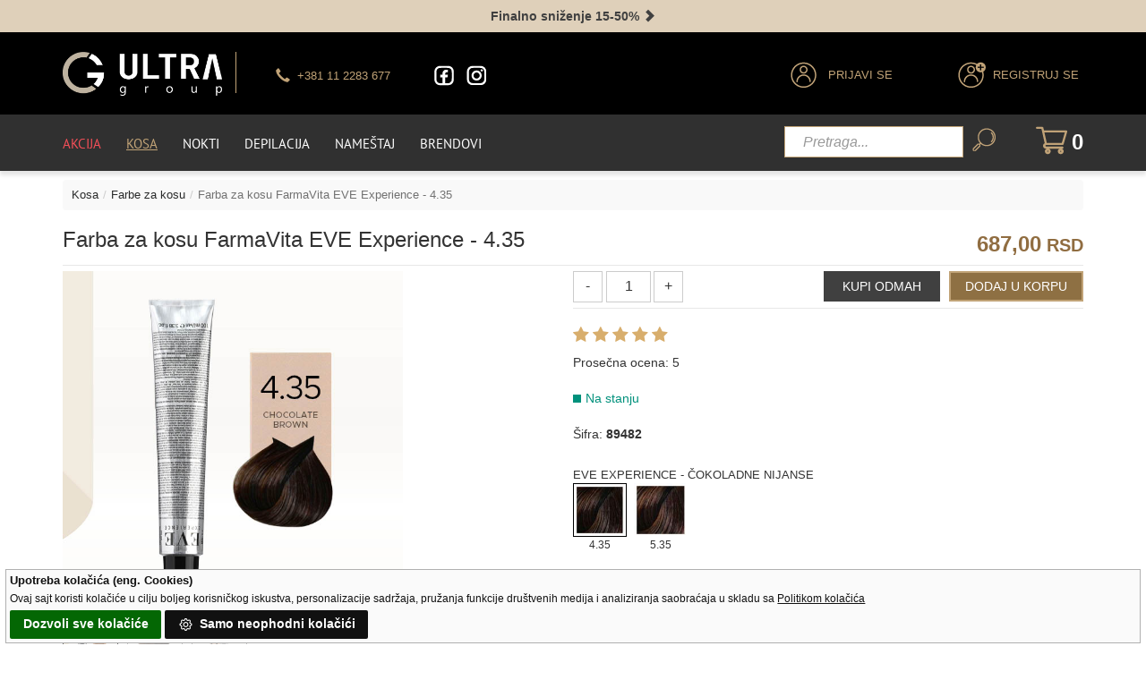

--- FILE ---
content_type: text/html; charset=UTF-8
request_url: https://www.ultrasun.rs/farba-za-kosu-eve-experience-smedja-435/89482
body_size: 99185
content:
<!DOCTYPE HTML>
<html lang="sr">
<head>
<title>Farba za kosu EVE Experience - 4.35</title>
<link rel="canonical" href="https://www.ultrasun.rs/farba-za-kosu-eve-experience-braon-30/89420" /><meta name="viewport" content="width=device-width, initial-scale=1">
<link rel="preload" as="image" href="/images/ultrasun-logo-4.webp">
<link rel="preload" href="https://www.ultrasun.rs/fonts/fontawesome-webfont.woff2?v=4.7.0" as="font" type="font/woff2" crossorigin>
<link rel="preload" href="https://www.ultrasun.rs/fonts/glyphicons-halflings-regular.woff" as="font" type="font/woff" crossorigin>
<meta http-equiv="Content-Type" content="text/html; charset=utf-8" />
<link rel="preload" as="image" id="lid" href="https://www.ultrasun.rs/img-2/slika/farba-za-kosu-eve-experience-100ml-4-35.jpg">
<meta id="metd" name="description" content='Farba za kosu EVE Experience (4.35) spada u najnoviju generaciju trajnih, ekološki orijentisanih boja za kosu, koje su razvijene na bazi biljnog keratina.'/>
<meta property="og:locale" content="sr-rs"/>
<meta property="og:type" content="og:product"/>
<meta property="og:site_name" content="UltraGroup"/>
<meta property="og:title" id="mett" content='Farba za kosu FarmaVita EVE Experience - 4.35'/>
<meta property="og:image" id="meti" content="https://www.ultrasun.rs/img-2/slika/farba-za-kosu-eve-experience-100ml-4-35.jpg"/>
<meta property="og:description" id="meto" content='Farba za kosu EVE Experience (4.35) spada u najnoviju generaciju trajnih, ekološki orijentisanih boja za kosu, koje su razvijene na bazi biljnog keratina.'/>
<meta property="og:url" id="metu" content="https://www.ultrasun.rs/farba-za-kosu-eve-experience-smedja-435/89482"/>
<meta property="product:price:amount" id="metc" content="687.00"/>
<meta property="produc:price:currency" content="RSD"/>
<!-- Twitter Card (za X/Twitter) -->
<meta name="twitter:title" id="mettx" content="Farba za kosu FarmaVita EVE Experience - 4.35"/>
<meta name="twitter:description" id="metox" content='Farba za kosu EVE Experience (4.35) spada u najnoviju generaciju trajnih, ekološki orijentisanih boja za kosu, koje su razvijene na bazi biljnog keratina.'/>
<meta name="twitter:image" id="metix" content="https://www.ultrasun.rs/img-2/slika/farba-za-kosu-eve-experience-100ml-4-35.jpg"/>

<link href="/css/bootstrap.css" rel='stylesheet' type='text/css'/>
<link rel="stylesheet" href="/css/owl.carousel.css">
<link href="/css/style.css" rel='stylesheet' type='text/css'/>
<link href="/css/megamenu.css" rel="stylesheet" type="text/css" media="all"/>
<link rel="stylesheet" href="/css/responsive.css">
<script type='text/javascript'>
/*! jQuery v1.11.1 | (c) 2005, 2014 jQuery Foundation, Inc. | jquery.org/license */
!function(a,b){"object"==typeof module&&"object"==typeof module.exports?module.exports=a.document?b(a,!0):function(a){if(!a.document)throw new Error("jQuery requires a window with a document");return b(a)}:b(a)}("undefined"!=typeof window?window:this,function(a,b){var c=[],d=c.slice,e=c.concat,f=c.push,g=c.indexOf,h={},i=h.toString,j=h.hasOwnProperty,k={},l="1.11.1",m=function(a,b){return new m.fn.init(a,b)},n=/^[\s\uFEFF\xA0]+|[\s\uFEFF\xA0]+$/g,o=/^-ms-/,p=/-([\da-z])/gi,q=function(a,b){return b.toUpperCase()};m.fn=m.prototype={jquery:l,constructor:m,selector:"",length:0,toArray:function(){return d.call(this)},get:function(a){return null!=a?0>a?this[a+this.length]:this[a]:d.call(this)},pushStack:function(a){var b=m.merge(this.constructor(),a);return b.prevObject=this,b.context=this.context,b},each:function(a,b){return m.each(this,a,b)},map:function(a){return this.pushStack(m.map(this,function(b,c){return a.call(b,c,b)}))},slice:function(){return this.pushStack(d.apply(this,arguments))},first:function(){return this.eq(0)},last:function(){return this.eq(-1)},eq:function(a){var b=this.length,c=+a+(0>a?b:0);return this.pushStack(c>=0&&b>c?[this[c]]:[])},end:function(){return this.prevObject||this.constructor(null)},push:f,sort:c.sort,splice:c.splice},m.extend=m.fn.extend=function(){var a,b,c,d,e,f,g=arguments[0]||{},h=1,i=arguments.length,j=!1;for("boolean"==typeof g&&(j=g,g=arguments[h]||{},h++),"object"==typeof g||m.isFunction(g)||(g={}),h===i&&(g=this,h--);i>h;h++)if(null!=(e=arguments[h]))for(d in e)a=g[d],c=e[d],g!==c&&(j&&c&&(m.isPlainObject(c)||(b=m.isArray(c)))?(b?(b=!1,f=a&&m.isArray(a)?a:[]):f=a&&m.isPlainObject(a)?a:{},g[d]=m.extend(j,f,c)):void 0!==c&&(g[d]=c));return g},m.extend({expando:"jQuery"+(l+Math.random()).replace(/\D/g,""),isReady:!0,error:function(a){throw new Error(a)},noop:function(){},isFunction:function(a){return"function"===m.type(a)},isArray:Array.isArray||function(a){return"array"===m.type(a)},isWindow:function(a){return null!=a&&a==a.window},isNumeric:function(a){return!m.isArray(a)&&a-parseFloat(a)>=0},isEmptyObject:function(a){var b;for(b in a)return!1;return!0},isPlainObject:function(a){var b;if(!a||"object"!==m.type(a)||a.nodeType||m.isWindow(a))return!1;try{if(a.constructor&&!j.call(a,"constructor")&&!j.call(a.constructor.prototype,"isPrototypeOf"))return!1}catch(c){return!1}if(k.ownLast)for(b in a)return j.call(a,b);for(b in a);return void 0===b||j.call(a,b)},type:function(a){return null==a?a+"":"object"==typeof a||"function"==typeof a?h[i.call(a)]||"object":typeof a},globalEval:function(b){b&&m.trim(b)&&(a.execScript||function(b){a.eval.call(a,b)})(b)},camelCase:function(a){return a.replace(o,"ms-").replace(p,q)},nodeName:function(a,b){return a.nodeName&&a.nodeName.toLowerCase()===b.toLowerCase()},each:function(a,b,c){var d,e=0,f=a.length,g=r(a);if(c){if(g){for(;f>e;e++)if(d=b.apply(a[e],c),d===!1)break}else for(e in a)if(d=b.apply(a[e],c),d===!1)break}else if(g){for(;f>e;e++)if(d=b.call(a[e],e,a[e]),d===!1)break}else for(e in a)if(d=b.call(a[e],e,a[e]),d===!1)break;return a},trim:function(a){return null==a?"":(a+"").replace(n,"")},makeArray:function(a,b){var c=b||[];return null!=a&&(r(Object(a))?m.merge(c,"string"==typeof a?[a]:a):f.call(c,a)),c},inArray:function(a,b,c){var d;if(b){if(g)return g.call(b,a,c);for(d=b.length,c=c?0>c?Math.max(0,d+c):c:0;d>c;c++)if(c in b&&b[c]===a)return c}return-1},merge:function(a,b){var c=+b.length,d=0,e=a.length;while(c>d)a[e++]=b[d++];if(c!==c)while(void 0!==b[d])a[e++]=b[d++];return a.length=e,a},grep:function(a,b,c){for(var d,e=[],f=0,g=a.length,h=!c;g>f;f++)d=!b(a[f],f),d!==h&&e.push(a[f]);return e},map:function(a,b,c){var d,f=0,g=a.length,h=r(a),i=[];if(h)for(;g>f;f++)d=b(a[f],f,c),null!=d&&i.push(d);else for(f in a)d=b(a[f],f,c),null!=d&&i.push(d);return e.apply([],i)},guid:1,proxy:function(a,b){var c,e,f;return"string"==typeof b&&(f=a[b],b=a,a=f),m.isFunction(a)?(c=d.call(arguments,2),e=function(){return a.apply(b||this,c.concat(d.call(arguments)))},e.guid=a.guid=a.guid||m.guid++,e):void 0},now:function(){return+new Date},support:k}),m.each("Boolean Number String Function Array Date RegExp Object Error".split(" "),function(a,b){h["[object "+b+"]"]=b.toLowerCase()});function r(a){var b=a.length,c=m.type(a);return"function"===c||m.isWindow(a)?!1:1===a.nodeType&&b?!0:"array"===c||0===b||"number"==typeof b&&b>0&&b-1 in a}var s=function(a){var b,c,d,e,f,g,h,i,j,k,l,m,n,o,p,q,r,s,t,u="sizzle"+-new Date,v=a.document,w=0,x=0,y=gb(),z=gb(),A=gb(),B=function(a,b){return a===b&&(l=!0),0},C="undefined",D=1<<31,E={}.hasOwnProperty,F=[],G=F.pop,H=F.push,I=F.push,J=F.slice,K=F.indexOf||function(a){for(var b=0,c=this.length;c>b;b++)if(this[b]===a)return b;return-1},L="checked|selected|async|autofocus|autoplay|controls|defer|disabled|hidden|ismap|loop|multiple|open|readonly|required|scoped",M="[\\x20\\t\\r\\n\\f]",N="(?:\\\\.|[\\w-]|[^\\x00-\\xa0])+",O=N.replace("w","w#"),P="\\["+M+"*("+N+")(?:"+M+"*([*^$|!~]?=)"+M+"*(?:'((?:\\\\.|[^\\\\'])*)'|\"((?:\\\\.|[^\\\\\"])*)\"|("+O+"))|)"+M+"*\\]",Q=":("+N+")(?:\\((('((?:\\\\.|[^\\\\'])*)'|\"((?:\\\\.|[^\\\\\"])*)\")|((?:\\\\.|[^\\\\()[\\]]|"+P+")*)|.*)\\)|)",R=new RegExp("^"+M+"+|((?:^|[^\\\\])(?:\\\\.)*)"+M+"+$","g"),S=new RegExp("^"+M+"*,"+M+"*"),T=new RegExp("^"+M+"*([>+~]|"+M+")"+M+"*"),U=new RegExp("="+M+"*([^\\]'\"]*?)"+M+"*\\]","g"),V=new RegExp(Q),W=new RegExp("^"+O+"$"),X={ID:new RegExp("^#("+N+")"),CLASS:new RegExp("^\\.("+N+")"),TAG:new RegExp("^("+N.replace("w","w*")+")"),ATTR:new RegExp("^"+P),PSEUDO:new RegExp("^"+Q),CHILD:new RegExp("^:(only|first|last|nth|nth-last)-(child|of-type)(?:\\("+M+"*(even|odd|(([+-]|)(\\d*)n|)"+M+"*(?:([+-]|)"+M+"*(\\d+)|))"+M+"*\\)|)","i"),bool:new RegExp("^(?:"+L+")$","i"),needsContext:new RegExp("^"+M+"*[>+~]|:(even|odd|eq|gt|lt|nth|first|last)(?:\\("+M+"*((?:-\\d)?\\d*)"+M+"*\\)|)(?=[^-]|$)","i")},Y=/^(?:input|select|textarea|button)$/i,Z=/^h\d$/i,$=/^[^{]+\{\s*\[native \w/,_=/^(?:#([\w-]+)|(\w+)|\.([\w-]+))$/,ab=/[+~]/,bb=/'|\\/g,cb=new RegExp("\\\\([\\da-f]{1,6}"+M+"?|("+M+")|.)","ig"),db=function(a,b,c){var d="0x"+b-65536;return d!==d||c?b:0>d?String.fromCharCode(d+65536):String.fromCharCode(d>>10|55296,1023&d|56320)};try{I.apply(F=J.call(v.childNodes),v.childNodes),F[v.childNodes.length].nodeType}catch(eb){I={apply:F.length?function(a,b){H.apply(a,J.call(b))}:function(a,b){var c=a.length,d=0;while(a[c++]=b[d++]);a.length=c-1}}}function fb(a,b,d,e){var f,h,j,k,l,o,r,s,w,x;if((b?b.ownerDocument||b:v)!==n&&m(b),b=b||n,d=d||[],!a||"string"!=typeof a)return d;if(1!==(k=b.nodeType)&&9!==k)return[];if(p&&!e){if(f=_.exec(a))if(j=f[1]){if(9===k){if(h=b.getElementById(j),!h||!h.parentNode)return d;if(h.id===j)return d.push(h),d}else if(b.ownerDocument&&(h=b.ownerDocument.getElementById(j))&&t(b,h)&&h.id===j)return d.push(h),d}else{if(f[2])return I.apply(d,b.getElementsByTagName(a)),d;if((j=f[3])&&c.getElementsByClassName&&b.getElementsByClassName)return I.apply(d,b.getElementsByClassName(j)),d}if(c.qsa&&(!q||!q.test(a))){if(s=r=u,w=b,x=9===k&&a,1===k&&"object"!==b.nodeName.toLowerCase()){o=g(a),(r=b.getAttribute("id"))?s=r.replace(bb,"\\$&"):b.setAttribute("id",s),s="[id='"+s+"'] ",l=o.length;while(l--)o[l]=s+qb(o[l]);w=ab.test(a)&&ob(b.parentNode)||b,x=o.join(",")}if(x)try{return I.apply(d,w.querySelectorAll(x)),d}catch(y){}finally{r||b.removeAttribute("id")}}}return i(a.replace(R,"$1"),b,d,e)}function gb(){var a=[];function b(c,e){return a.push(c+" ")>d.cacheLength&&delete b[a.shift()],b[c+" "]=e}return b}function hb(a){return a[u]=!0,a}function ib(a){var b=n.createElement("div");try{return!!a(b)}catch(c){return!1}finally{b.parentNode&&b.parentNode.removeChild(b),b=null}}function jb(a,b){var c=a.split("|"),e=a.length;while(e--)d.attrHandle[c[e]]=b}function kb(a,b){var c=b&&a,d=c&&1===a.nodeType&&1===b.nodeType&&(~b.sourceIndex||D)-(~a.sourceIndex||D);if(d)return d;if(c)while(c=c.nextSibling)if(c===b)return-1;return a?1:-1}function lb(a){return function(b){var c=b.nodeName.toLowerCase();return"input"===c&&b.type===a}}function mb(a){return function(b){var c=b.nodeName.toLowerCase();return("input"===c||"button"===c)&&b.type===a}}function nb(a){return hb(function(b){return b=+b,hb(function(c,d){var e,f=a([],c.length,b),g=f.length;while(g--)c[e=f[g]]&&(c[e]=!(d[e]=c[e]))})})}function ob(a){return a&&typeof a.getElementsByTagName!==C&&a}c=fb.support={},f=fb.isXML=function(a){var b=a&&(a.ownerDocument||a).documentElement;return b?"HTML"!==b.nodeName:!1},m=fb.setDocument=function(a){var b,e=a?a.ownerDocument||a:v,g=e.defaultView;return e!==n&&9===e.nodeType&&e.documentElement?(n=e,o=e.documentElement,p=!f(e),g&&g!==g.top&&(g.addEventListener?g.addEventListener("unload",function(){m()},!1):g.attachEvent&&g.attachEvent("onunload",function(){m()})),c.attributes=ib(function(a){return a.className="i",!a.getAttribute("className")}),c.getElementsByTagName=ib(function(a){return a.appendChild(e.createComment("")),!a.getElementsByTagName("*").length}),c.getElementsByClassName=$.test(e.getElementsByClassName)&&ib(function(a){return a.innerHTML="<div class='a'></div><div class='a i'></div>",a.firstChild.className="i",2===a.getElementsByClassName("i").length}),c.getById=ib(function(a){return o.appendChild(a).id=u,!e.getElementsByName||!e.getElementsByName(u).length}),c.getById?(d.find.ID=function(a,b){if(typeof b.getElementById!==C&&p){var c=b.getElementById(a);return c&&c.parentNode?[c]:[]}},d.filter.ID=function(a){var b=a.replace(cb,db);return function(a){return a.getAttribute("id")===b}}):(delete d.find.ID,d.filter.ID=function(a){var b=a.replace(cb,db);return function(a){var c=typeof a.getAttributeNode!==C&&a.getAttributeNode("id");return c&&c.value===b}}),d.find.TAG=c.getElementsByTagName?function(a,b){return typeof b.getElementsByTagName!==C?b.getElementsByTagName(a):void 0}:function(a,b){var c,d=[],e=0,f=b.getElementsByTagName(a);if("*"===a){while(c=f[e++])1===c.nodeType&&d.push(c);return d}return f},d.find.CLASS=c.getElementsByClassName&&function(a,b){return typeof b.getElementsByClassName!==C&&p?b.getElementsByClassName(a):void 0},r=[],q=[],(c.qsa=$.test(e.querySelectorAll))&&(ib(function(a){a.innerHTML="<select msallowclip=''><option selected=''></option></select>",a.querySelectorAll("[msallowclip^='']").length&&q.push("[*^$]="+M+"*(?:''|\"\")"),a.querySelectorAll("[selected]").length||q.push("\\["+M+"*(?:value|"+L+")"),a.querySelectorAll(":checked").length||q.push(":checked")}),ib(function(a){var b=e.createElement("input");b.setAttribute("type","hidden"),a.appendChild(b).setAttribute("name","D"),a.querySelectorAll("[name=d]").length&&q.push("name"+M+"*[*^$|!~]?="),a.querySelectorAll(":enabled").length||q.push(":enabled",":disabled"),a.querySelectorAll("*,:x"),q.push(",.*:")})),(c.matchesSelector=$.test(s=o.matches||o.webkitMatchesSelector||o.mozMatchesSelector||o.oMatchesSelector||o.msMatchesSelector))&&ib(function(a){c.disconnectedMatch=s.call(a,"div"),s.call(a,"[s!='']:x"),r.push("!=",Q)}),q=q.length&&new RegExp(q.join("|")),r=r.length&&new RegExp(r.join("|")),b=$.test(o.compareDocumentPosition),t=b||$.test(o.contains)?function(a,b){var c=9===a.nodeType?a.documentElement:a,d=b&&b.parentNode;return a===d||!(!d||1!==d.nodeType||!(c.contains?c.contains(d):a.compareDocumentPosition&&16&a.compareDocumentPosition(d)))}:function(a,b){if(b)while(b=b.parentNode)if(b===a)return!0;return!1},B=b?function(a,b){if(a===b)return l=!0,0;var d=!a.compareDocumentPosition-!b.compareDocumentPosition;return d?d:(d=(a.ownerDocument||a)===(b.ownerDocument||b)?a.compareDocumentPosition(b):1,1&d||!c.sortDetached&&b.compareDocumentPosition(a)===d?a===e||a.ownerDocument===v&&t(v,a)?-1:b===e||b.ownerDocument===v&&t(v,b)?1:k?K.call(k,a)-K.call(k,b):0:4&d?-1:1)}:function(a,b){if(a===b)return l=!0,0;var c,d=0,f=a.parentNode,g=b.parentNode,h=[a],i=[b];if(!f||!g)return a===e?-1:b===e?1:f?-1:g?1:k?K.call(k,a)-K.call(k,b):0;if(f===g)return kb(a,b);c=a;while(c=c.parentNode)h.unshift(c);c=b;while(c=c.parentNode)i.unshift(c);while(h[d]===i[d])d++;return d?kb(h[d],i[d]):h[d]===v?-1:i[d]===v?1:0},e):n},fb.matches=function(a,b){return fb(a,null,null,b)},fb.matchesSelector=function(a,b){if((a.ownerDocument||a)!==n&&m(a),b=b.replace(U,"='$1']"),!(!c.matchesSelector||!p||r&&r.test(b)||q&&q.test(b)))try{var d=s.call(a,b);if(d||c.disconnectedMatch||a.document&&11!==a.document.nodeType)return d}catch(e){}return fb(b,n,null,[a]).length>0},fb.contains=function(a,b){return(a.ownerDocument||a)!==n&&m(a),t(a,b)},fb.attr=function(a,b){(a.ownerDocument||a)!==n&&m(a);var e=d.attrHandle[b.toLowerCase()],f=e&&E.call(d.attrHandle,b.toLowerCase())?e(a,b,!p):void 0;return void 0!==f?f:c.attributes||!p?a.getAttribute(b):(f=a.getAttributeNode(b))&&f.specified?f.value:null},fb.error=function(a){throw new Error("Syntax error, unrecognized expression: "+a)},fb.uniqueSort=function(a){var b,d=[],e=0,f=0;if(l=!c.detectDuplicates,k=!c.sortStable&&a.slice(0),a.sort(B),l){while(b=a[f++])b===a[f]&&(e=d.push(f));while(e--)a.splice(d[e],1)}return k=null,a},e=fb.getText=function(a){var b,c="",d=0,f=a.nodeType;if(f){if(1===f||9===f||11===f){if("string"==typeof a.textContent)return a.textContent;for(a=a.firstChild;a;a=a.nextSibling)c+=e(a)}else if(3===f||4===f)return a.nodeValue}else while(b=a[d++])c+=e(b);return c},d=fb.selectors={cacheLength:50,createPseudo:hb,match:X,attrHandle:{},find:{},relative:{">":{dir:"parentNode",first:!0}," ":{dir:"parentNode"},"+":{dir:"previousSibling",first:!0},"~":{dir:"previousSibling"}},preFilter:{ATTR:function(a){return a[1]=a[1].replace(cb,db),a[3]=(a[3]||a[4]||a[5]||"").replace(cb,db),"~="===a[2]&&(a[3]=" "+a[3]+" "),a.slice(0,4)},CHILD:function(a){return a[1]=a[1].toLowerCase(),"nth"===a[1].slice(0,3)?(a[3]||fb.error(a[0]),a[4]=+(a[4]?a[5]+(a[6]||1):2*("even"===a[3]||"odd"===a[3])),a[5]=+(a[7]+a[8]||"odd"===a[3])):a[3]&&fb.error(a[0]),a},PSEUDO:function(a){var b,c=!a[6]&&a[2];return X.CHILD.test(a[0])?null:(a[3]?a[2]=a[4]||a[5]||"":c&&V.test(c)&&(b=g(c,!0))&&(b=c.indexOf(")",c.length-b)-c.length)&&(a[0]=a[0].slice(0,b),a[2]=c.slice(0,b)),a.slice(0,3))}},filter:{TAG:function(a){var b=a.replace(cb,db).toLowerCase();return"*"===a?function(){return!0}:function(a){return a.nodeName&&a.nodeName.toLowerCase()===b}},CLASS:function(a){var b=y[a+" "];return b||(b=new RegExp("(^|"+M+")"+a+"("+M+"|$)"))&&y(a,function(a){return b.test("string"==typeof a.className&&a.className||typeof a.getAttribute!==C&&a.getAttribute("class")||"")})},ATTR:function(a,b,c){return function(d){var e=fb.attr(d,a);return null==e?"!="===b:b?(e+="","="===b?e===c:"!="===b?e!==c:"^="===b?c&&0===e.indexOf(c):"*="===b?c&&e.indexOf(c)>-1:"$="===b?c&&e.slice(-c.length)===c:"~="===b?(" "+e+" ").indexOf(c)>-1:"|="===b?e===c||e.slice(0,c.length+1)===c+"-":!1):!0}},CHILD:function(a,b,c,d,e){var f="nth"!==a.slice(0,3),g="last"!==a.slice(-4),h="of-type"===b;return 1===d&&0===e?function(a){return!!a.parentNode}:function(b,c,i){var j,k,l,m,n,o,p=f!==g?"nextSibling":"previousSibling",q=b.parentNode,r=h&&b.nodeName.toLowerCase(),s=!i&&!h;if(q){if(f){while(p){l=b;while(l=l[p])if(h?l.nodeName.toLowerCase()===r:1===l.nodeType)return!1;o=p="only"===a&&!o&&"nextSibling"}return!0}if(o=[g?q.firstChild:q.lastChild],g&&s){k=q[u]||(q[u]={}),j=k[a]||[],n=j[0]===w&&j[1],m=j[0]===w&&j[2],l=n&&q.childNodes[n];while(l=++n&&l&&l[p]||(m=n=0)||o.pop())if(1===l.nodeType&&++m&&l===b){k[a]=[w,n,m];break}}else if(s&&(j=(b[u]||(b[u]={}))[a])&&j[0]===w)m=j[1];else while(l=++n&&l&&l[p]||(m=n=0)||o.pop())if((h?l.nodeName.toLowerCase()===r:1===l.nodeType)&&++m&&(s&&((l[u]||(l[u]={}))[a]=[w,m]),l===b))break;return m-=e,m===d||m%d===0&&m/d>=0}}},PSEUDO:function(a,b){var c,e=d.pseudos[a]||d.setFilters[a.toLowerCase()]||fb.error("unsupported pseudo: "+a);return e[u]?e(b):e.length>1?(c=[a,a,"",b],d.setFilters.hasOwnProperty(a.toLowerCase())?hb(function(a,c){var d,f=e(a,b),g=f.length;while(g--)d=K.call(a,f[g]),a[d]=!(c[d]=f[g])}):function(a){return e(a,0,c)}):e}},pseudos:{not:hb(function(a){var b=[],c=[],d=h(a.replace(R,"$1"));return d[u]?hb(function(a,b,c,e){var f,g=d(a,null,e,[]),h=a.length;while(h--)(f=g[h])&&(a[h]=!(b[h]=f))}):function(a,e,f){return b[0]=a,d(b,null,f,c),!c.pop()}}),has:hb(function(a){return function(b){return fb(a,b).length>0}}),contains:hb(function(a){return function(b){return(b.textContent||b.innerText||e(b)).indexOf(a)>-1}}),lang:hb(function(a){return W.test(a||"")||fb.error("unsupported lang: "+a),a=a.replace(cb,db).toLowerCase(),function(b){var c;do if(c=p?b.lang:b.getAttribute("xml:lang")||b.getAttribute("lang"))return c=c.toLowerCase(),c===a||0===c.indexOf(a+"-");while((b=b.parentNode)&&1===b.nodeType);return!1}}),target:function(b){var c=a.location&&a.location.hash;return c&&c.slice(1)===b.id},root:function(a){return a===o},focus:function(a){return a===n.activeElement&&(!n.hasFocus||n.hasFocus())&&!!(a.type||a.href||~a.tabIndex)},enabled:function(a){return a.disabled===!1},disabled:function(a){return a.disabled===!0},checked:function(a){var b=a.nodeName.toLowerCase();return"input"===b&&!!a.checked||"option"===b&&!!a.selected},selected:function(a){return a.parentNode&&a.parentNode.selectedIndex,a.selected===!0},empty:function(a){for(a=a.firstChild;a;a=a.nextSibling)if(a.nodeType<6)return!1;return!0},parent:function(a){return!d.pseudos.empty(a)},header:function(a){return Z.test(a.nodeName)},input:function(a){return Y.test(a.nodeName)},button:function(a){var b=a.nodeName.toLowerCase();return"input"===b&&"button"===a.type||"button"===b},text:function(a){var b;return"input"===a.nodeName.toLowerCase()&&"text"===a.type&&(null==(b=a.getAttribute("type"))||"text"===b.toLowerCase())},first:nb(function(){return[0]}),last:nb(function(a,b){return[b-1]}),eq:nb(function(a,b,c){return[0>c?c+b:c]}),even:nb(function(a,b){for(var c=0;b>c;c+=2)a.push(c);return a}),odd:nb(function(a,b){for(var c=1;b>c;c+=2)a.push(c);return a}),lt:nb(function(a,b,c){for(var d=0>c?c+b:c;--d>=0;)a.push(d);return a}),gt:nb(function(a,b,c){for(var d=0>c?c+b:c;++d<b;)a.push(d);return a})}},d.pseudos.nth=d.pseudos.eq;for(b in{radio:!0,checkbox:!0,file:!0,password:!0,image:!0})d.pseudos[b]=lb(b);for(b in{submit:!0,reset:!0})d.pseudos[b]=mb(b);function pb(){}pb.prototype=d.filters=d.pseudos,d.setFilters=new pb,g=fb.tokenize=function(a,b){var c,e,f,g,h,i,j,k=z[a+" "];if(k)return b?0:k.slice(0);h=a,i=[],j=d.preFilter;while(h){(!c||(e=S.exec(h)))&&(e&&(h=h.slice(e[0].length)||h),i.push(f=[])),c=!1,(e=T.exec(h))&&(c=e.shift(),f.push({value:c,type:e[0].replace(R," ")}),h=h.slice(c.length));for(g in d.filter)!(e=X[g].exec(h))||j[g]&&!(e=j[g](e))||(c=e.shift(),f.push({value:c,type:g,matches:e}),h=h.slice(c.length));if(!c)break}return b?h.length:h?fb.error(a):z(a,i).slice(0)};function qb(a){for(var b=0,c=a.length,d="";c>b;b++)d+=a[b].value;return d}function rb(a,b,c){var d=b.dir,e=c&&"parentNode"===d,f=x++;return b.first?function(b,c,f){while(b=b[d])if(1===b.nodeType||e)return a(b,c,f)}:function(b,c,g){var h,i,j=[w,f];if(g){while(b=b[d])if((1===b.nodeType||e)&&a(b,c,g))return!0}else while(b=b[d])if(1===b.nodeType||e){if(i=b[u]||(b[u]={}),(h=i[d])&&h[0]===w&&h[1]===f)return j[2]=h[2];if(i[d]=j,j[2]=a(b,c,g))return!0}}}function sb(a){return a.length>1?function(b,c,d){var e=a.length;while(e--)if(!a[e](b,c,d))return!1;return!0}:a[0]}function tb(a,b,c){for(var d=0,e=b.length;e>d;d++)fb(a,b[d],c);return c}function ub(a,b,c,d,e){for(var f,g=[],h=0,i=a.length,j=null!=b;i>h;h++)(f=a[h])&&(!c||c(f,d,e))&&(g.push(f),j&&b.push(h));return g}function vb(a,b,c,d,e,f){return d&&!d[u]&&(d=vb(d)),e&&!e[u]&&(e=vb(e,f)),hb(function(f,g,h,i){var j,k,l,m=[],n=[],o=g.length,p=f||tb(b||"*",h.nodeType?[h]:h,[]),q=!a||!f&&b?p:ub(p,m,a,h,i),r=c?e||(f?a:o||d)?[]:g:q;if(c&&c(q,r,h,i),d){j=ub(r,n),d(j,[],h,i),k=j.length;while(k--)(l=j[k])&&(r[n[k]]=!(q[n[k]]=l))}if(f){if(e||a){if(e){j=[],k=r.length;while(k--)(l=r[k])&&j.push(q[k]=l);e(null,r=[],j,i)}k=r.length;while(k--)(l=r[k])&&(j=e?K.call(f,l):m[k])>-1&&(f[j]=!(g[j]=l))}}else r=ub(r===g?r.splice(o,r.length):r),e?e(null,g,r,i):I.apply(g,r)})}function wb(a){for(var b,c,e,f=a.length,g=d.relative[a[0].type],h=g||d.relative[" "],i=g?1:0,k=rb(function(a){return a===b},h,!0),l=rb(function(a){return K.call(b,a)>-1},h,!0),m=[function(a,c,d){return!g&&(d||c!==j)||((b=c).nodeType?k(a,c,d):l(a,c,d))}];f>i;i++)if(c=d.relative[a[i].type])m=[rb(sb(m),c)];else{if(c=d.filter[a[i].type].apply(null,a[i].matches),c[u]){for(e=++i;f>e;e++)if(d.relative[a[e].type])break;return vb(i>1&&sb(m),i>1&&qb(a.slice(0,i-1).concat({value:" "===a[i-2].type?"*":""})).replace(R,"$1"),c,e>i&&wb(a.slice(i,e)),f>e&&wb(a=a.slice(e)),f>e&&qb(a))}m.push(c)}return sb(m)}function xb(a,b){var c=b.length>0,e=a.length>0,f=function(f,g,h,i,k){var l,m,o,p=0,q="0",r=f&&[],s=[],t=j,u=f||e&&d.find.TAG("*",k),v=w+=null==t?1:Math.random()||.1,x=u.length;for(k&&(j=g!==n&&g);q!==x&&null!=(l=u[q]);q++){if(e&&l){m=0;while(o=a[m++])if(o(l,g,h)){i.push(l);break}k&&(w=v)}c&&((l=!o&&l)&&p--,f&&r.push(l))}if(p+=q,c&&q!==p){m=0;while(o=b[m++])o(r,s,g,h);if(f){if(p>0)while(q--)r[q]||s[q]||(s[q]=G.call(i));s=ub(s)}I.apply(i,s),k&&!f&&s.length>0&&p+b.length>1&&fb.uniqueSort(i)}return k&&(w=v,j=t),r};return c?hb(f):f}return h=fb.compile=function(a,b){var c,d=[],e=[],f=A[a+" "];if(!f){b||(b=g(a)),c=b.length;while(c--)f=wb(b[c]),f[u]?d.push(f):e.push(f);f=A(a,xb(e,d)),f.selector=a}return f},i=fb.select=function(a,b,e,f){var i,j,k,l,m,n="function"==typeof a&&a,o=!f&&g(a=n.selector||a);if(e=e||[],1===o.length){if(j=o[0]=o[0].slice(0),j.length>2&&"ID"===(k=j[0]).type&&c.getById&&9===b.nodeType&&p&&d.relative[j[1].type]){if(b=(d.find.ID(k.matches[0].replace(cb,db),b)||[])[0],!b)return e;n&&(b=b.parentNode),a=a.slice(j.shift().value.length)}i=X.needsContext.test(a)?0:j.length;while(i--){if(k=j[i],d.relative[l=k.type])break;if((m=d.find[l])&&(f=m(k.matches[0].replace(cb,db),ab.test(j[0].type)&&ob(b.parentNode)||b))){if(j.splice(i,1),a=f.length&&qb(j),!a)return I.apply(e,f),e;break}}}return(n||h(a,o))(f,b,!p,e,ab.test(a)&&ob(b.parentNode)||b),e},c.sortStable=u.split("").sort(B).join("")===u,c.detectDuplicates=!!l,m(),c.sortDetached=ib(function(a){return 1&a.compareDocumentPosition(n.createElement("div"))}),ib(function(a){return a.innerHTML="<a href='#'></a>","#"===a.firstChild.getAttribute("href")})||jb("type|href|height|width",function(a,b,c){return c?void 0:a.getAttribute(b,"type"===b.toLowerCase()?1:2)}),c.attributes&&ib(function(a){return a.innerHTML="<input/>",a.firstChild.setAttribute("value",""),""===a.firstChild.getAttribute("value")})||jb("value",function(a,b,c){return c||"input"!==a.nodeName.toLowerCase()?void 0:a.defaultValue}),ib(function(a){return null==a.getAttribute("disabled")})||jb(L,function(a,b,c){var d;return c?void 0:a[b]===!0?b.toLowerCase():(d=a.getAttributeNode(b))&&d.specified?d.value:null}),fb}(a);m.find=s,m.expr=s.selectors,m.expr[":"]=m.expr.pseudos,m.unique=s.uniqueSort,m.text=s.getText,m.isXMLDoc=s.isXML,m.contains=s.contains;var t=m.expr.match.needsContext,u=/^<(\w+)\s*\/?>(?:<\/\1>|)$/,v=/^.[^:#\[\.,]*$/;function w(a,b,c){if(m.isFunction(b))return m.grep(a,function(a,d){return!!b.call(a,d,a)!==c});if(b.nodeType)return m.grep(a,function(a){return a===b!==c});if("string"==typeof b){if(v.test(b))return m.filter(b,a,c);b=m.filter(b,a)}return m.grep(a,function(a){return m.inArray(a,b)>=0!==c})}m.filter=function(a,b,c){var d=b[0];return c&&(a=":not("+a+")"),1===b.length&&1===d.nodeType?m.find.matchesSelector(d,a)?[d]:[]:m.find.matches(a,m.grep(b,function(a){return 1===a.nodeType}))},m.fn.extend({find:function(a){var b,c=[],d=this,e=d.length;if("string"!=typeof a)return this.pushStack(m(a).filter(function(){for(b=0;e>b;b++)if(m.contains(d[b],this))return!0}));for(b=0;e>b;b++)m.find(a,d[b],c);return c=this.pushStack(e>1?m.unique(c):c),c.selector=this.selector?this.selector+" "+a:a,c},filter:function(a){return this.pushStack(w(this,a||[],!1))},not:function(a){return this.pushStack(w(this,a||[],!0))},is:function(a){return!!w(this,"string"==typeof a&&t.test(a)?m(a):a||[],!1).length}});var x,y=a.document,z=/^(?:\s*(<[\w\W]+>)[^>]*|#([\w-]*))$/,A=m.fn.init=function(a,b){var c,d;if(!a)return this;if("string"==typeof a){if(c="<"===a.charAt(0)&&">"===a.charAt(a.length-1)&&a.length>=3?[null,a,null]:z.exec(a),!c||!c[1]&&b)return!b||b.jquery?(b||x).find(a):this.constructor(b).find(a);if(c[1]){if(b=b instanceof m?b[0]:b,m.merge(this,m.parseHTML(c[1],b&&b.nodeType?b.ownerDocument||b:y,!0)),u.test(c[1])&&m.isPlainObject(b))for(c in b)m.isFunction(this[c])?this[c](b[c]):this.attr(c,b[c]);return this}if(d=y.getElementById(c[2]),d&&d.parentNode){if(d.id!==c[2])return x.find(a);this.length=1,this[0]=d}return this.context=y,this.selector=a,this}return a.nodeType?(this.context=this[0]=a,this.length=1,this):m.isFunction(a)?"undefined"!=typeof x.ready?x.ready(a):a(m):(void 0!==a.selector&&(this.selector=a.selector,this.context=a.context),m.makeArray(a,this))};A.prototype=m.fn,x=m(y);var B=/^(?:parents|prev(?:Until|All))/,C={children:!0,contents:!0,next:!0,prev:!0};m.extend({dir:function(a,b,c){var d=[],e=a[b];while(e&&9!==e.nodeType&&(void 0===c||1!==e.nodeType||!m(e).is(c)))1===e.nodeType&&d.push(e),e=e[b];return d},sibling:function(a,b){for(var c=[];a;a=a.nextSibling)1===a.nodeType&&a!==b&&c.push(a);return c}}),m.fn.extend({has:function(a){var b,c=m(a,this),d=c.length;return this.filter(function(){for(b=0;d>b;b++)if(m.contains(this,c[b]))return!0})},closest:function(a,b){for(var c,d=0,e=this.length,f=[],g=t.test(a)||"string"!=typeof a?m(a,b||this.context):0;e>d;d++)for(c=this[d];c&&c!==b;c=c.parentNode)if(c.nodeType<11&&(g?g.index(c)>-1:1===c.nodeType&&m.find.matchesSelector(c,a))){f.push(c);break}return this.pushStack(f.length>1?m.unique(f):f)},index:function(a){return a?"string"==typeof a?m.inArray(this[0],m(a)):m.inArray(a.jquery?a[0]:a,this):this[0]&&this[0].parentNode?this.first().prevAll().length:-1},add:function(a,b){return this.pushStack(m.unique(m.merge(this.get(),m(a,b))))},addBack:function(a){return this.add(null==a?this.prevObject:this.prevObject.filter(a))}});function D(a,b){do a=a[b];while(a&&1!==a.nodeType);return a}m.each({parent:function(a){var b=a.parentNode;return b&&11!==b.nodeType?b:null},parents:function(a){return m.dir(a,"parentNode")},parentsUntil:function(a,b,c){return m.dir(a,"parentNode",c)},next:function(a){return D(a,"nextSibling")},prev:function(a){return D(a,"previousSibling")},nextAll:function(a){return m.dir(a,"nextSibling")},prevAll:function(a){return m.dir(a,"previousSibling")},nextUntil:function(a,b,c){return m.dir(a,"nextSibling",c)},prevUntil:function(a,b,c){return m.dir(a,"previousSibling",c)},siblings:function(a){return m.sibling((a.parentNode||{}).firstChild,a)},children:function(a){return m.sibling(a.firstChild)},contents:function(a){return m.nodeName(a,"iframe")?a.contentDocument||a.contentWindow.document:m.merge([],a.childNodes)}},function(a,b){m.fn[a]=function(c,d){var e=m.map(this,b,c);return"Until"!==a.slice(-5)&&(d=c),d&&"string"==typeof d&&(e=m.filter(d,e)),this.length>1&&(C[a]||(e=m.unique(e)),B.test(a)&&(e=e.reverse())),this.pushStack(e)}});var E=/\S+/g,F={};function G(a){var b=F[a]={};return m.each(a.match(E)||[],function(a,c){b[c]=!0}),b}m.Callbacks=function(a){a="string"==typeof a?F[a]||G(a):m.extend({},a);var b,c,d,e,f,g,h=[],i=!a.once&&[],j=function(l){for(c=a.memory&&l,d=!0,f=g||0,g=0,e=h.length,b=!0;h&&e>f;f++)if(h[f].apply(l[0],l[1])===!1&&a.stopOnFalse){c=!1;break}b=!1,h&&(i?i.length&&j(i.shift()):c?h=[]:k.disable())},k={add:function(){if(h){var d=h.length;!function f(b){m.each(b,function(b,c){var d=m.type(c);"function"===d?a.unique&&k.has(c)||h.push(c):c&&c.length&&"string"!==d&&f(c)})}(arguments),b?e=h.length:c&&(g=d,j(c))}return this},remove:function(){return h&&m.each(arguments,function(a,c){var d;while((d=m.inArray(c,h,d))>-1)h.splice(d,1),b&&(e>=d&&e--,f>=d&&f--)}),this},has:function(a){return a?m.inArray(a,h)>-1:!(!h||!h.length)},empty:function(){return h=[],e=0,this},disable:function(){return h=i=c=void 0,this},disabled:function(){return!h},lock:function(){return i=void 0,c||k.disable(),this},locked:function(){return!i},fireWith:function(a,c){return!h||d&&!i||(c=c||[],c=[a,c.slice?c.slice():c],b?i.push(c):j(c)),this},fire:function(){return k.fireWith(this,arguments),this},fired:function(){return!!d}};return k},m.extend({Deferred:function(a){var b=[["resolve","done",m.Callbacks("once memory"),"resolved"],["reject","fail",m.Callbacks("once memory"),"rejected"],["notify","progress",m.Callbacks("memory")]],c="pending",d={state:function(){return c},always:function(){return e.done(arguments).fail(arguments),this},then:function(){var a=arguments;return m.Deferred(function(c){m.each(b,function(b,f){var g=m.isFunction(a[b])&&a[b];e[f[1]](function(){var a=g&&g.apply(this,arguments);a&&m.isFunction(a.promise)?a.promise().done(c.resolve).fail(c.reject).progress(c.notify):c[f[0]+"With"](this===d?c.promise():this,g?[a]:arguments)})}),a=null}).promise()},promise:function(a){return null!=a?m.extend(a,d):d}},e={};return d.pipe=d.then,m.each(b,function(a,f){var g=f[2],h=f[3];d[f[1]]=g.add,h&&g.add(function(){c=h},b[1^a][2].disable,b[2][2].lock),e[f[0]]=function(){return e[f[0]+"With"](this===e?d:this,arguments),this},e[f[0]+"With"]=g.fireWith}),d.promise(e),a&&a.call(e,e),e},when:function(a){var b=0,c=d.call(arguments),e=c.length,f=1!==e||a&&m.isFunction(a.promise)?e:0,g=1===f?a:m.Deferred(),h=function(a,b,c){return function(e){b[a]=this,c[a]=arguments.length>1?d.call(arguments):e,c===i?g.notifyWith(b,c):--f||g.resolveWith(b,c)}},i,j,k;if(e>1)for(i=new Array(e),j=new Array(e),k=new Array(e);e>b;b++)c[b]&&m.isFunction(c[b].promise)?c[b].promise().done(h(b,k,c)).fail(g.reject).progress(h(b,j,i)):--f;return f||g.resolveWith(k,c),g.promise()}});var H;m.fn.ready=function(a){return m.ready.promise().done(a),this},m.extend({isReady:!1,readyWait:1,holdReady:function(a){a?m.readyWait++:m.ready(!0)},ready:function(a){if(a===!0?!--m.readyWait:!m.isReady){if(!y.body)return setTimeout(m.ready);m.isReady=!0,a!==!0&&--m.readyWait>0||(H.resolveWith(y,[m]),m.fn.triggerHandler&&(m(y).triggerHandler("ready"),m(y).off("ready")))}}});function I(){y.addEventListener?(y.removeEventListener("DOMContentLoaded",J,!1),a.removeEventListener("load",J,!1)):(y.detachEvent("onreadystatechange",J),a.detachEvent("onload",J))}function J(){(y.addEventListener||"load"===event.type||"complete"===y.readyState)&&(I(),m.ready())}m.ready.promise=function(b){if(!H)if(H=m.Deferred(),"complete"===y.readyState)setTimeout(m.ready);else if(y.addEventListener)y.addEventListener("DOMContentLoaded",J,!1),a.addEventListener("load",J,!1);else{y.attachEvent("onreadystatechange",J),a.attachEvent("onload",J);var c=!1;try{c=null==a.frameElement&&y.documentElement}catch(d){}c&&c.doScroll&&!function e(){if(!m.isReady){try{c.doScroll("left")}catch(a){return setTimeout(e,50)}I(),m.ready()}}()}return H.promise(b)};var K="undefined",L;for(L in m(k))break;k.ownLast="0"!==L,k.inlineBlockNeedsLayout=!1,m(function(){var a,b,c,d;c=y.getElementsByTagName("body")[0],c&&c.style&&(b=y.createElement("div"),d=y.createElement("div"),d.style.cssText="position:absolute;border:0;width:0;height:0;top:0;left:-9999px",c.appendChild(d).appendChild(b),typeof b.style.zoom!==K&&(b.style.cssText="display:inline;margin:0;border:0;padding:1px;width:1px;zoom:1",k.inlineBlockNeedsLayout=a=3===b.offsetWidth,a&&(c.style.zoom=1)),c.removeChild(d))}),function(){var a=y.createElement("div");if(null==k.deleteExpando){k.deleteExpando=!0;try{delete a.test}catch(b){k.deleteExpando=!1}}a=null}(),m.acceptData=function(a){var b=m.noData[(a.nodeName+" ").toLowerCase()],c=+a.nodeType||1;return 1!==c&&9!==c?!1:!b||b!==!0&&a.getAttribute("classid")===b};var M=/^(?:\{[\w\W]*\}|\[[\w\W]*\])$/,N=/([A-Z])/g;function O(a,b,c){if(void 0===c&&1===a.nodeType){var d="data-"+b.replace(N,"-$1").toLowerCase();if(c=a.getAttribute(d),"string"==typeof c){try{c="true"===c?!0:"false"===c?!1:"null"===c?null:+c+""===c?+c:M.test(c)?m.parseJSON(c):c}catch(e){}m.data(a,b,c)}else c=void 0}return c}function P(a){var b;for(b in a)if(("data"!==b||!m.isEmptyObject(a[b]))&&"toJSON"!==b)return!1;return!0}function Q(a,b,d,e){if(m.acceptData(a)){var f,g,h=m.expando,i=a.nodeType,j=i?m.cache:a,k=i?a[h]:a[h]&&h;
if(k&&j[k]&&(e||j[k].data)||void 0!==d||"string"!=typeof b)return k||(k=i?a[h]=c.pop()||m.guid++:h),j[k]||(j[k]=i?{}:{toJSON:m.noop}),("object"==typeof b||"function"==typeof b)&&(e?j[k]=m.extend(j[k],b):j[k].data=m.extend(j[k].data,b)),g=j[k],e||(g.data||(g.data={}),g=g.data),void 0!==d&&(g[m.camelCase(b)]=d),"string"==typeof b?(f=g[b],null==f&&(f=g[m.camelCase(b)])):f=g,f}}function R(a,b,c){if(m.acceptData(a)){var d,e,f=a.nodeType,g=f?m.cache:a,h=f?a[m.expando]:m.expando;if(g[h]){if(b&&(d=c?g[h]:g[h].data)){m.isArray(b)?b=b.concat(m.map(b,m.camelCase)):b in d?b=[b]:(b=m.camelCase(b),b=b in d?[b]:b.split(" ")),e=b.length;while(e--)delete d[b[e]];if(c?!P(d):!m.isEmptyObject(d))return}(c||(delete g[h].data,P(g[h])))&&(f?m.cleanData([a],!0):k.deleteExpando||g!=g.window?delete g[h]:g[h]=null)}}}m.extend({cache:{},noData:{"applet ":!0,"embed ":!0,"object ":"clsid:D27CDB6E-AE6D-11cf-96B8-444553540000"},hasData:function(a){return a=a.nodeType?m.cache[a[m.expando]]:a[m.expando],!!a&&!P(a)},data:function(a,b,c){return Q(a,b,c)},removeData:function(a,b){return R(a,b)},_data:function(a,b,c){return Q(a,b,c,!0)},_removeData:function(a,b){return R(a,b,!0)}}),m.fn.extend({data:function(a,b){var c,d,e,f=this[0],g=f&&f.attributes;if(void 0===a){if(this.length&&(e=m.data(f),1===f.nodeType&&!m._data(f,"parsedAttrs"))){c=g.length;while(c--)g[c]&&(d=g[c].name,0===d.indexOf("data-")&&(d=m.camelCase(d.slice(5)),O(f,d,e[d])));m._data(f,"parsedAttrs",!0)}return e}return"object"==typeof a?this.each(function(){m.data(this,a)}):arguments.length>1?this.each(function(){m.data(this,a,b)}):f?O(f,a,m.data(f,a)):void 0},removeData:function(a){return this.each(function(){m.removeData(this,a)})}}),m.extend({queue:function(a,b,c){var d;return a?(b=(b||"fx")+"queue",d=m._data(a,b),c&&(!d||m.isArray(c)?d=m._data(a,b,m.makeArray(c)):d.push(c)),d||[]):void 0},dequeue:function(a,b){b=b||"fx";var c=m.queue(a,b),d=c.length,e=c.shift(),f=m._queueHooks(a,b),g=function(){m.dequeue(a,b)};"inprogress"===e&&(e=c.shift(),d--),e&&("fx"===b&&c.unshift("inprogress"),delete f.stop,e.call(a,g,f)),!d&&f&&f.empty.fire()},_queueHooks:function(a,b){var c=b+"queueHooks";return m._data(a,c)||m._data(a,c,{empty:m.Callbacks("once memory").add(function(){m._removeData(a,b+"queue"),m._removeData(a,c)})})}}),m.fn.extend({queue:function(a,b){var c=2;return"string"!=typeof a&&(b=a,a="fx",c--),arguments.length<c?m.queue(this[0],a):void 0===b?this:this.each(function(){var c=m.queue(this,a,b);m._queueHooks(this,a),"fx"===a&&"inprogress"!==c[0]&&m.dequeue(this,a)})},dequeue:function(a){return this.each(function(){m.dequeue(this,a)})},clearQueue:function(a){return this.queue(a||"fx",[])},promise:function(a,b){var c,d=1,e=m.Deferred(),f=this,g=this.length,h=function(){--d||e.resolveWith(f,[f])};"string"!=typeof a&&(b=a,a=void 0),a=a||"fx";while(g--)c=m._data(f[g],a+"queueHooks"),c&&c.empty&&(d++,c.empty.add(h));return h(),e.promise(b)}});var S=/[+-]?(?:\d*\.|)\d+(?:[eE][+-]?\d+|)/.source,T=["Top","Right","Bottom","Left"],U=function(a,b){return a=b||a,"none"===m.css(a,"display")||!m.contains(a.ownerDocument,a)},V=m.access=function(a,b,c,d,e,f,g){var h=0,i=a.length,j=null==c;if("object"===m.type(c)){e=!0;for(h in c)m.access(a,b,h,c[h],!0,f,g)}else if(void 0!==d&&(e=!0,m.isFunction(d)||(g=!0),j&&(g?(b.call(a,d),b=null):(j=b,b=function(a,b,c){return j.call(m(a),c)})),b))for(;i>h;h++)b(a[h],c,g?d:d.call(a[h],h,b(a[h],c)));return e?a:j?b.call(a):i?b(a[0],c):f},W=/^(?:checkbox|radio)$/i;!function(){var a=y.createElement("input"),b=y.createElement("div"),c=y.createDocumentFragment();if(b.innerHTML="  <link/><table></table><a href='/a'>a</a><input type='checkbox'/>",k.leadingWhitespace=3===b.firstChild.nodeType,k.tbody=!b.getElementsByTagName("tbody").length,k.htmlSerialize=!!b.getElementsByTagName("link").length,k.html5Clone="<:nav></:nav>"!==y.createElement("nav").cloneNode(!0).outerHTML,a.type="checkbox",a.checked=!0,c.appendChild(a),k.appendChecked=a.checked,b.innerHTML="<textarea>x</textarea>",k.noCloneChecked=!!b.cloneNode(!0).lastChild.defaultValue,c.appendChild(b),b.innerHTML="<input type='radio' checked='checked' name='t'/>",k.checkClone=b.cloneNode(!0).cloneNode(!0).lastChild.checked,k.noCloneEvent=!0,b.attachEvent&&(b.attachEvent("onclick",function(){k.noCloneEvent=!1}),b.cloneNode(!0).click()),null==k.deleteExpando){k.deleteExpando=!0;try{delete b.test}catch(d){k.deleteExpando=!1}}}(),function(){var b,c,d=y.createElement("div");for(b in{submit:!0,change:!0,focusin:!0})c="on"+b,(k[b+"Bubbles"]=c in a)||(d.setAttribute(c,"t"),k[b+"Bubbles"]=d.attributes[c].expando===!1);d=null}();var X=/^(?:input|select|textarea)$/i,Y=/^key/,Z=/^(?:mouse|pointer|contextmenu)|click/,$=/^(?:focusinfocus|focusoutblur)$/,_=/^([^.]*)(?:\.(.+)|)$/;function ab(){return!0}function bb(){return!1}function cb(){try{return y.activeElement}catch(a){}}m.event={global:{},add:function(a,b,c,d,e){var f,g,h,i,j,k,l,n,o,p,q,r=m._data(a);if(r){c.handler&&(i=c,c=i.handler,e=i.selector),c.guid||(c.guid=m.guid++),(g=r.events)||(g=r.events={}),(k=r.handle)||(k=r.handle=function(a){return typeof m===K||a&&m.event.triggered===a.type?void 0:m.event.dispatch.apply(k.elem,arguments)},k.elem=a),b=(b||"").match(E)||[""],h=b.length;while(h--)f=_.exec(b[h])||[],o=q=f[1],p=(f[2]||"").split(".").sort(),o&&(j=m.event.special[o]||{},o=(e?j.delegateType:j.bindType)||o,j=m.event.special[o]||{},l=m.extend({type:o,origType:q,data:d,handler:c,guid:c.guid,selector:e,needsContext:e&&m.expr.match.needsContext.test(e),namespace:p.join(".")},i),(n=g[o])||(n=g[o]=[],n.delegateCount=0,j.setup&&j.setup.call(a,d,p,k)!==!1||(a.addEventListener?a.addEventListener(o,k,!1):a.attachEvent&&a.attachEvent("on"+o,k))),j.add&&(j.add.call(a,l),l.handler.guid||(l.handler.guid=c.guid)),e?n.splice(n.delegateCount++,0,l):n.push(l),m.event.global[o]=!0);a=null}},remove:function(a,b,c,d,e){var f,g,h,i,j,k,l,n,o,p,q,r=m.hasData(a)&&m._data(a);if(r&&(k=r.events)){b=(b||"").match(E)||[""],j=b.length;while(j--)if(h=_.exec(b[j])||[],o=q=h[1],p=(h[2]||"").split(".").sort(),o){l=m.event.special[o]||{},o=(d?l.delegateType:l.bindType)||o,n=k[o]||[],h=h[2]&&new RegExp("(^|\\.)"+p.join("\\.(?:.*\\.|)")+"(\\.|$)"),i=f=n.length;while(f--)g=n[f],!e&&q!==g.origType||c&&c.guid!==g.guid||h&&!h.test(g.namespace)||d&&d!==g.selector&&("**"!==d||!g.selector)||(n.splice(f,1),g.selector&&n.delegateCount--,l.remove&&l.remove.call(a,g));i&&!n.length&&(l.teardown&&l.teardown.call(a,p,r.handle)!==!1||m.removeEvent(a,o,r.handle),delete k[o])}else for(o in k)m.event.remove(a,o+b[j],c,d,!0);m.isEmptyObject(k)&&(delete r.handle,m._removeData(a,"events"))}},trigger:function(b,c,d,e){var f,g,h,i,k,l,n,o=[d||y],p=j.call(b,"type")?b.type:b,q=j.call(b,"namespace")?b.namespace.split("."):[];if(h=l=d=d||y,3!==d.nodeType&&8!==d.nodeType&&!$.test(p+m.event.triggered)&&(p.indexOf(".")>=0&&(q=p.split("."),p=q.shift(),q.sort()),g=p.indexOf(":")<0&&"on"+p,b=b[m.expando]?b:new m.Event(p,"object"==typeof b&&b),b.isTrigger=e?2:3,b.namespace=q.join("."),b.namespace_re=b.namespace?new RegExp("(^|\\.)"+q.join("\\.(?:.*\\.|)")+"(\\.|$)"):null,b.result=void 0,b.target||(b.target=d),c=null==c?[b]:m.makeArray(c,[b]),k=m.event.special[p]||{},e||!k.trigger||k.trigger.apply(d,c)!==!1)){if(!e&&!k.noBubble&&!m.isWindow(d)){for(i=k.delegateType||p,$.test(i+p)||(h=h.parentNode);h;h=h.parentNode)o.push(h),l=h;l===(d.ownerDocument||y)&&o.push(l.defaultView||l.parentWindow||a)}n=0;while((h=o[n++])&&!b.isPropagationStopped())b.type=n>1?i:k.bindType||p,f=(m._data(h,"events")||{})[b.type]&&m._data(h,"handle"),f&&f.apply(h,c),f=g&&h[g],f&&f.apply&&m.acceptData(h)&&(b.result=f.apply(h,c),b.result===!1&&b.preventDefault());if(b.type=p,!e&&!b.isDefaultPrevented()&&(!k._default||k._default.apply(o.pop(),c)===!1)&&m.acceptData(d)&&g&&d[p]&&!m.isWindow(d)){l=d[g],l&&(d[g]=null),m.event.triggered=p;try{d[p]()}catch(r){}m.event.triggered=void 0,l&&(d[g]=l)}return b.result}},dispatch:function(a){a=m.event.fix(a);var b,c,e,f,g,h=[],i=d.call(arguments),j=(m._data(this,"events")||{})[a.type]||[],k=m.event.special[a.type]||{};if(i[0]=a,a.delegateTarget=this,!k.preDispatch||k.preDispatch.call(this,a)!==!1){h=m.event.handlers.call(this,a,j),b=0;while((f=h[b++])&&!a.isPropagationStopped()){a.currentTarget=f.elem,g=0;while((e=f.handlers[g++])&&!a.isImmediatePropagationStopped())(!a.namespace_re||a.namespace_re.test(e.namespace))&&(a.handleObj=e,a.data=e.data,c=((m.event.special[e.origType]||{}).handle||e.handler).apply(f.elem,i),void 0!==c&&(a.result=c)===!1&&(a.preventDefault(),a.stopPropagation()))}return k.postDispatch&&k.postDispatch.call(this,a),a.result}},handlers:function(a,b){var c,d,e,f,g=[],h=b.delegateCount,i=a.target;if(h&&i.nodeType&&(!a.button||"click"!==a.type))for(;i!=this;i=i.parentNode||this)if(1===i.nodeType&&(i.disabled!==!0||"click"!==a.type)){for(e=[],f=0;h>f;f++)d=b[f],c=d.selector+" ",void 0===e[c]&&(e[c]=d.needsContext?m(c,this).index(i)>=0:m.find(c,this,null,[i]).length),e[c]&&e.push(d);e.length&&g.push({elem:i,handlers:e})}return h<b.length&&g.push({elem:this,handlers:b.slice(h)}),g},fix:function(a){if(a[m.expando])return a;var b,c,d,e=a.type,f=a,g=this.fixHooks[e];g||(this.fixHooks[e]=g=Z.test(e)?this.mouseHooks:Y.test(e)?this.keyHooks:{}),d=g.props?this.props.concat(g.props):this.props,a=new m.Event(f),b=d.length;while(b--)c=d[b],a[c]=f[c];return a.target||(a.target=f.srcElement||y),3===a.target.nodeType&&(a.target=a.target.parentNode),a.metaKey=!!a.metaKey,g.filter?g.filter(a,f):a},props:"altKey bubbles cancelable ctrlKey currentTarget eventPhase metaKey relatedTarget shiftKey target timeStamp view which".split(" "),fixHooks:{},keyHooks:{props:"char charCode key keyCode".split(" "),filter:function(a,b){return null==a.which&&(a.which=null!=b.charCode?b.charCode:b.keyCode),a}},mouseHooks:{props:"button buttons clientX clientY fromElement offsetX offsetY pageX pageY screenX screenY toElement".split(" "),filter:function(a,b){var c,d,e,f=b.button,g=b.fromElement;return null==a.pageX&&null!=b.clientX&&(d=a.target.ownerDocument||y,e=d.documentElement,c=d.body,a.pageX=b.clientX+(e&&e.scrollLeft||c&&c.scrollLeft||0)-(e&&e.clientLeft||c&&c.clientLeft||0),a.pageY=b.clientY+(e&&e.scrollTop||c&&c.scrollTop||0)-(e&&e.clientTop||c&&c.clientTop||0)),!a.relatedTarget&&g&&(a.relatedTarget=g===a.target?b.toElement:g),a.which||void 0===f||(a.which=1&f?1:2&f?3:4&f?2:0),a}},special:{load:{noBubble:!0},focus:{trigger:function(){if(this!==cb()&&this.focus)try{return this.focus(),!1}catch(a){}},delegateType:"focusin"},blur:{trigger:function(){return this===cb()&&this.blur?(this.blur(),!1):void 0},delegateType:"focusout"},click:{trigger:function(){return m.nodeName(this,"input")&&"checkbox"===this.type&&this.click?(this.click(),!1):void 0},_default:function(a){return m.nodeName(a.target,"a")}},beforeunload:{postDispatch:function(a){void 0!==a.result&&a.originalEvent&&(a.originalEvent.returnValue=a.result)}}},simulate:function(a,b,c,d){var e=m.extend(new m.Event,c,{type:a,isSimulated:!0,originalEvent:{}});d?m.event.trigger(e,null,b):m.event.dispatch.call(b,e),e.isDefaultPrevented()&&c.preventDefault()}},m.removeEvent=y.removeEventListener?function(a,b,c){a.removeEventListener&&a.removeEventListener(b,c,!1)}:function(a,b,c){var d="on"+b;a.detachEvent&&(typeof a[d]===K&&(a[d]=null),a.detachEvent(d,c))},m.Event=function(a,b){return this instanceof m.Event?(a&&a.type?(this.originalEvent=a,this.type=a.type,this.isDefaultPrevented=a.defaultPrevented||void 0===a.defaultPrevented&&a.returnValue===!1?ab:bb):this.type=a,b&&m.extend(this,b),this.timeStamp=a&&a.timeStamp||m.now(),void(this[m.expando]=!0)):new m.Event(a,b)},m.Event.prototype={isDefaultPrevented:bb,isPropagationStopped:bb,isImmediatePropagationStopped:bb,preventDefault:function(){var a=this.originalEvent;this.isDefaultPrevented=ab,a&&(a.preventDefault?a.preventDefault():a.returnValue=!1)},stopPropagation:function(){var a=this.originalEvent;this.isPropagationStopped=ab,a&&(a.stopPropagation&&a.stopPropagation(),a.cancelBubble=!0)},stopImmediatePropagation:function(){var a=this.originalEvent;this.isImmediatePropagationStopped=ab,a&&a.stopImmediatePropagation&&a.stopImmediatePropagation(),this.stopPropagation()}},m.each({mouseenter:"mouseover",mouseleave:"mouseout",pointerenter:"pointerover",pointerleave:"pointerout"},function(a,b){m.event.special[a]={delegateType:b,bindType:b,handle:function(a){var c,d=this,e=a.relatedTarget,f=a.handleObj;return(!e||e!==d&&!m.contains(d,e))&&(a.type=f.origType,c=f.handler.apply(this,arguments),a.type=b),c}}}),k.submitBubbles||(m.event.special.submit={setup:function(){return m.nodeName(this,"form")?!1:void m.event.add(this,"click._submit keypress._submit",function(a){var b=a.target,c=m.nodeName(b,"input")||m.nodeName(b,"button")?b.form:void 0;c&&!m._data(c,"submitBubbles")&&(m.event.add(c,"submit._submit",function(a){a._submit_bubble=!0}),m._data(c,"submitBubbles",!0))})},postDispatch:function(a){a._submit_bubble&&(delete a._submit_bubble,this.parentNode&&!a.isTrigger&&m.event.simulate("submit",this.parentNode,a,!0))},teardown:function(){return m.nodeName(this,"form")?!1:void m.event.remove(this,"._submit")}}),k.changeBubbles||(m.event.special.change={setup:function(){return X.test(this.nodeName)?(("checkbox"===this.type||"radio"===this.type)&&(m.event.add(this,"propertychange._change",function(a){"checked"===a.originalEvent.propertyName&&(this._just_changed=!0)}),m.event.add(this,"click._change",function(a){this._just_changed&&!a.isTrigger&&(this._just_changed=!1),m.event.simulate("change",this,a,!0)})),!1):void m.event.add(this,"beforeactivate._change",function(a){var b=a.target;X.test(b.nodeName)&&!m._data(b,"changeBubbles")&&(m.event.add(b,"change._change",function(a){!this.parentNode||a.isSimulated||a.isTrigger||m.event.simulate("change",this.parentNode,a,!0)}),m._data(b,"changeBubbles",!0))})},handle:function(a){var b=a.target;return this!==b||a.isSimulated||a.isTrigger||"radio"!==b.type&&"checkbox"!==b.type?a.handleObj.handler.apply(this,arguments):void 0},teardown:function(){return m.event.remove(this,"._change"),!X.test(this.nodeName)}}),k.focusinBubbles||m.each({focus:"focusin",blur:"focusout"},function(a,b){var c=function(a){m.event.simulate(b,a.target,m.event.fix(a),!0)};m.event.special[b]={setup:function(){var d=this.ownerDocument||this,e=m._data(d,b);e||d.addEventListener(a,c,!0),m._data(d,b,(e||0)+1)},teardown:function(){var d=this.ownerDocument||this,e=m._data(d,b)-1;e?m._data(d,b,e):(d.removeEventListener(a,c,!0),m._removeData(d,b))}}}),m.fn.extend({on:function(a,b,c,d,e){var f,g;if("object"==typeof a){"string"!=typeof b&&(c=c||b,b=void 0);for(f in a)this.on(f,b,c,a[f],e);return this}if(null==c&&null==d?(d=b,c=b=void 0):null==d&&("string"==typeof b?(d=c,c=void 0):(d=c,c=b,b=void 0)),d===!1)d=bb;else if(!d)return this;return 1===e&&(g=d,d=function(a){return m().off(a),g.apply(this,arguments)},d.guid=g.guid||(g.guid=m.guid++)),this.each(function(){m.event.add(this,a,d,c,b)})},one:function(a,b,c,d){return this.on(a,b,c,d,1)},off:function(a,b,c){var d,e;if(a&&a.preventDefault&&a.handleObj)return d=a.handleObj,m(a.delegateTarget).off(d.namespace?d.origType+"."+d.namespace:d.origType,d.selector,d.handler),this;if("object"==typeof a){for(e in a)this.off(e,b,a[e]);return this}return(b===!1||"function"==typeof b)&&(c=b,b=void 0),c===!1&&(c=bb),this.each(function(){m.event.remove(this,a,c,b)})},trigger:function(a,b){return this.each(function(){m.event.trigger(a,b,this)})},triggerHandler:function(a,b){var c=this[0];return c?m.event.trigger(a,b,c,!0):void 0}});function db(a){var b=eb.split("|"),c=a.createDocumentFragment();if(c.createElement)while(b.length)c.createElement(b.pop());return c}var eb="abbr|article|aside|audio|bdi|canvas|data|datalist|details|figcaption|figure|footer|header|hgroup|mark|meter|nav|output|progress|section|summary|time|video",fb=/ jQuery\d+="(?:null|\d+)"/g,gb=new RegExp("<(?:"+eb+")[\\s/>]","i"),hb=/^\s+/,ib=/<(?!area|br|col|embed|hr|img|input|link|meta|param)(([\w:]+)[^>]*)\/>/gi,jb=/<([\w:]+)/,kb=/<tbody/i,lb=/<|&#?\w+;/,mb=/<(?:script|style|link)/i,nb=/checked\s*(?:[^=]|=\s*.checked.)/i,ob=/^$|\/(?:java|ecma)script/i,pb=/^true\/(.*)/,qb=/^\s*<!(?:\[CDATA\[|--)|(?:\]\]|--)>\s*$/g,rb={option:[1,"<select multiple='multiple'>","</select>"],legend:[1,"<fieldset>","</fieldset>"],area:[1,"<map>","</map>"],param:[1,"<object>","</object>"],thead:[1,"<table>","</table>"],tr:[2,"<table><tbody>","</tbody></table>"],col:[2,"<table><tbody></tbody><colgroup>","</colgroup></table>"],td:[3,"<table><tbody><tr>","</tr></tbody></table>"],_default:k.htmlSerialize?[0,"",""]:[1,"X<div>","</div>"]},sb=db(y),tb=sb.appendChild(y.createElement("div"));rb.optgroup=rb.option,rb.tbody=rb.tfoot=rb.colgroup=rb.caption=rb.thead,rb.th=rb.td;function ub(a,b){var c,d,e=0,f=typeof a.getElementsByTagName!==K?a.getElementsByTagName(b||"*"):typeof a.querySelectorAll!==K?a.querySelectorAll(b||"*"):void 0;if(!f)for(f=[],c=a.childNodes||a;null!=(d=c[e]);e++)!b||m.nodeName(d,b)?f.push(d):m.merge(f,ub(d,b));return void 0===b||b&&m.nodeName(a,b)?m.merge([a],f):f}function vb(a){W.test(a.type)&&(a.defaultChecked=a.checked)}function wb(a,b){return m.nodeName(a,"table")&&m.nodeName(11!==b.nodeType?b:b.firstChild,"tr")?a.getElementsByTagName("tbody")[0]||a.appendChild(a.ownerDocument.createElement("tbody")):a}function xb(a){return a.type=(null!==m.find.attr(a,"type"))+"/"+a.type,a}function yb(a){var b=pb.exec(a.type);return b?a.type=b[1]:a.removeAttribute("type"),a}function zb(a,b){for(var c,d=0;null!=(c=a[d]);d++)m._data(c,"globalEval",!b||m._data(b[d],"globalEval"))}function Ab(a,b){if(1===b.nodeType&&m.hasData(a)){var c,d,e,f=m._data(a),g=m._data(b,f),h=f.events;if(h){delete g.handle,g.events={};for(c in h)for(d=0,e=h[c].length;e>d;d++)m.event.add(b,c,h[c][d])}g.data&&(g.data=m.extend({},g.data))}}function Bb(a,b){var c,d,e;if(1===b.nodeType){if(c=b.nodeName.toLowerCase(),!k.noCloneEvent&&b[m.expando]){e=m._data(b);for(d in e.events)m.removeEvent(b,d,e.handle);b.removeAttribute(m.expando)}"script"===c&&b.text!==a.text?(xb(b).text=a.text,yb(b)):"object"===c?(b.parentNode&&(b.outerHTML=a.outerHTML),k.html5Clone&&a.innerHTML&&!m.trim(b.innerHTML)&&(b.innerHTML=a.innerHTML)):"input"===c&&W.test(a.type)?(b.defaultChecked=b.checked=a.checked,b.value!==a.value&&(b.value=a.value)):"option"===c?b.defaultSelected=b.selected=a.defaultSelected:("input"===c||"textarea"===c)&&(b.defaultValue=a.defaultValue)}}m.extend({clone:function(a,b,c){var d,e,f,g,h,i=m.contains(a.ownerDocument,a);if(k.html5Clone||m.isXMLDoc(a)||!gb.test("<"+a.nodeName+">")?f=a.cloneNode(!0):(tb.innerHTML=a.outerHTML,tb.removeChild(f=tb.firstChild)),!(k.noCloneEvent&&k.noCloneChecked||1!==a.nodeType&&11!==a.nodeType||m.isXMLDoc(a)))for(d=ub(f),h=ub(a),g=0;null!=(e=h[g]);++g)d[g]&&Bb(e,d[g]);if(b)if(c)for(h=h||ub(a),d=d||ub(f),g=0;null!=(e=h[g]);g++)Ab(e,d[g]);else Ab(a,f);return d=ub(f,"script"),d.length>0&&zb(d,!i&&ub(a,"script")),d=h=e=null,f},buildFragment:function(a,b,c,d){for(var e,f,g,h,i,j,l,n=a.length,o=db(b),p=[],q=0;n>q;q++)if(f=a[q],f||0===f)if("object"===m.type(f))m.merge(p,f.nodeType?[f]:f);else if(lb.test(f)){h=h||o.appendChild(b.createElement("div")),i=(jb.exec(f)||["",""])[1].toLowerCase(),l=rb[i]||rb._default,h.innerHTML=l[1]+f.replace(ib,"<$1></$2>")+l[2],e=l[0];while(e--)h=h.lastChild;if(!k.leadingWhitespace&&hb.test(f)&&p.push(b.createTextNode(hb.exec(f)[0])),!k.tbody){f="table"!==i||kb.test(f)?"<table>"!==l[1]||kb.test(f)?0:h:h.firstChild,e=f&&f.childNodes.length;while(e--)m.nodeName(j=f.childNodes[e],"tbody")&&!j.childNodes.length&&f.removeChild(j)}m.merge(p,h.childNodes),h.textContent="";while(h.firstChild)h.removeChild(h.firstChild);h=o.lastChild}else p.push(b.createTextNode(f));h&&o.removeChild(h),k.appendChecked||m.grep(ub(p,"input"),vb),q=0;while(f=p[q++])if((!d||-1===m.inArray(f,d))&&(g=m.contains(f.ownerDocument,f),h=ub(o.appendChild(f),"script"),g&&zb(h),c)){e=0;while(f=h[e++])ob.test(f.type||"")&&c.push(f)}return h=null,o},cleanData:function(a,b){for(var d,e,f,g,h=0,i=m.expando,j=m.cache,l=k.deleteExpando,n=m.event.special;null!=(d=a[h]);h++)if((b||m.acceptData(d))&&(f=d[i],g=f&&j[f])){if(g.events)for(e in g.events)n[e]?m.event.remove(d,e):m.removeEvent(d,e,g.handle);j[f]&&(delete j[f],l?delete d[i]:typeof d.removeAttribute!==K?d.removeAttribute(i):d[i]=null,c.push(f))}}}),m.fn.extend({text:function(a){return V(this,function(a){return void 0===a?m.text(this):this.empty().append((this[0]&&this[0].ownerDocument||y).createTextNode(a))},null,a,arguments.length)},append:function(){return this.domManip(arguments,function(a){if(1===this.nodeType||11===this.nodeType||9===this.nodeType){var b=wb(this,a);b.appendChild(a)}})},prepend:function(){return this.domManip(arguments,function(a){if(1===this.nodeType||11===this.nodeType||9===this.nodeType){var b=wb(this,a);b.insertBefore(a,b.firstChild)}})},before:function(){return this.domManip(arguments,function(a){this.parentNode&&this.parentNode.insertBefore(a,this)})},after:function(){return this.domManip(arguments,function(a){this.parentNode&&this.parentNode.insertBefore(a,this.nextSibling)})},remove:function(a,b){for(var c,d=a?m.filter(a,this):this,e=0;null!=(c=d[e]);e++)b||1!==c.nodeType||m.cleanData(ub(c)),c.parentNode&&(b&&m.contains(c.ownerDocument,c)&&zb(ub(c,"script")),c.parentNode.removeChild(c));return this},empty:function(){for(var a,b=0;null!=(a=this[b]);b++){1===a.nodeType&&m.cleanData(ub(a,!1));while(a.firstChild)a.removeChild(a.firstChild);a.options&&m.nodeName(a,"select")&&(a.options.length=0)}return this},clone:function(a,b){return a=null==a?!1:a,b=null==b?a:b,this.map(function(){return m.clone(this,a,b)})},html:function(a){return V(this,function(a){var b=this[0]||{},c=0,d=this.length;if(void 0===a)return 1===b.nodeType?b.innerHTML.replace(fb,""):void 0;if(!("string"!=typeof a||mb.test(a)||!k.htmlSerialize&&gb.test(a)||!k.leadingWhitespace&&hb.test(a)||rb[(jb.exec(a)||["",""])[1].toLowerCase()])){a=a.replace(ib,"<$1></$2>");try{for(;d>c;c++)b=this[c]||{},1===b.nodeType&&(m.cleanData(ub(b,!1)),b.innerHTML=a);b=0}catch(e){}}b&&this.empty().append(a)},null,a,arguments.length)},replaceWith:function(){var a=arguments[0];return this.domManip(arguments,function(b){a=this.parentNode,m.cleanData(ub(this)),a&&a.replaceChild(b,this)}),a&&(a.length||a.nodeType)?this:this.remove()},detach:function(a){return this.remove(a,!0)},domManip:function(a,b){a=e.apply([],a);var c,d,f,g,h,i,j=0,l=this.length,n=this,o=l-1,p=a[0],q=m.isFunction(p);if(q||l>1&&"string"==typeof p&&!k.checkClone&&nb.test(p))return this.each(function(c){var d=n.eq(c);q&&(a[0]=p.call(this,c,d.html())),d.domManip(a,b)});if(l&&(i=m.buildFragment(a,this[0].ownerDocument,!1,this),c=i.firstChild,1===i.childNodes.length&&(i=c),c)){for(g=m.map(ub(i,"script"),xb),f=g.length;l>j;j++)d=i,j!==o&&(d=m.clone(d,!0,!0),f&&m.merge(g,ub(d,"script"))),b.call(this[j],d,j);if(f)for(h=g[g.length-1].ownerDocument,m.map(g,yb),j=0;f>j;j++)d=g[j],ob.test(d.type||"")&&!m._data(d,"globalEval")&&m.contains(h,d)&&(d.src?m._evalUrl&&m._evalUrl(d.src):m.globalEval((d.text||d.textContent||d.innerHTML||"").replace(qb,"")));i=c=null}return this}}),m.each({appendTo:"append",prependTo:"prepend",insertBefore:"before",insertAfter:"after",replaceAll:"replaceWith"},function(a,b){m.fn[a]=function(a){for(var c,d=0,e=[],g=m(a),h=g.length-1;h>=d;d++)c=d===h?this:this.clone(!0),m(g[d])[b](c),f.apply(e,c.get());return this.pushStack(e)}});var Cb,Db={};function Eb(b,c){var d,e=m(c.createElement(b)).appendTo(c.body),f=a.getDefaultComputedStyle&&(d=a.getDefaultComputedStyle(e[0]))?d.display:m.css(e[0],"display");return e.detach(),f}function Fb(a){var b=y,c=Db[a];return c||(c=Eb(a,b),"none"!==c&&c||(Cb=(Cb||m("<iframe frameborder='0' width='0' height='0'/>")).appendTo(b.documentElement),b=(Cb[0].contentWindow||Cb[0].contentDocument).document,b.write(),b.close(),c=Eb(a,b),Cb.detach()),Db[a]=c),c}!function(){var a;k.shrinkWrapBlocks=function(){if(null!=a)return a;a=!1;var b,c,d;return c=y.getElementsByTagName("body")[0],c&&c.style?(b=y.createElement("div"),d=y.createElement("div"),d.style.cssText="position:absolute;border:0;width:0;height:0;top:0;left:-9999px",c.appendChild(d).appendChild(b),typeof b.style.zoom!==K&&(b.style.cssText="-webkit-box-sizing:content-box;-moz-box-sizing:content-box;box-sizing:content-box;display:block;margin:0;border:0;padding:1px;width:1px;zoom:1",b.appendChild(y.createElement("div")).style.width="5px",a=3!==b.offsetWidth),c.removeChild(d),a):void 0}}();var Gb=/^margin/,Hb=new RegExp("^("+S+")(?!px)[a-z%]+$","i"),Ib,Jb,Kb=/^(top|right|bottom|left)$/;a.getComputedStyle?(Ib=function(a){return a.ownerDocument.defaultView.getComputedStyle(a,null)},Jb=function(a,b,c){var d,e,f,g,h=a.style;return c=c||Ib(a),g=c?c.getPropertyValue(b)||c[b]:void 0,c&&(""!==g||m.contains(a.ownerDocument,a)||(g=m.style(a,b)),Hb.test(g)&&Gb.test(b)&&(d=h.width,e=h.minWidth,f=h.maxWidth,h.minWidth=h.maxWidth=h.width=g,g=c.width,h.width=d,h.minWidth=e,h.maxWidth=f)),void 0===g?g:g+""}):y.documentElement.currentStyle&&(Ib=function(a){return a.currentStyle},Jb=function(a,b,c){var d,e,f,g,h=a.style;return c=c||Ib(a),g=c?c[b]:void 0,null==g&&h&&h[b]&&(g=h[b]),Hb.test(g)&&!Kb.test(b)&&(d=h.left,e=a.runtimeStyle,f=e&&e.left,f&&(e.left=a.currentStyle.left),h.left="fontSize"===b?"1em":g,g=h.pixelLeft+"px",h.left=d,f&&(e.left=f)),void 0===g?g:g+""||"auto"});function Lb(a,b){return{get:function(){var c=a();if(null!=c)return c?void delete this.get:(this.get=b).apply(this,arguments)}}}!function(){var b,c,d,e,f,g,h;if(b=y.createElement("div"),b.innerHTML="  <link/><table></table><a href='/a'>a</a><input type='checkbox'/>",d=b.getElementsByTagName("a")[0],c=d&&d.style){c.cssText="float:left;opacity:.5",k.opacity="0.5"===c.opacity,k.cssFloat=!!c.cssFloat,b.style.backgroundClip="content-box",b.cloneNode(!0).style.backgroundClip="",k.clearCloneStyle="content-box"===b.style.backgroundClip,k.boxSizing=""===c.boxSizing||""===c.MozBoxSizing||""===c.WebkitBoxSizing,m.extend(k,{reliableHiddenOffsets:function(){return null==g&&i(),g},boxSizingReliable:function(){return null==f&&i(),f},pixelPosition:function(){return null==e&&i(),e},reliableMarginRight:function(){return null==h&&i(),h}});function i(){var b,c,d,i;c=y.getElementsByTagName("body")[0],c&&c.style&&(b=y.createElement("div"),d=y.createElement("div"),d.style.cssText="position:absolute;border:0;width:0;height:0;top:0;left:-9999px",c.appendChild(d).appendChild(b),b.style.cssText="-webkit-box-sizing:border-box;-moz-box-sizing:border-box;box-sizing:border-box;display:block;margin-top:1%;top:1%;border:1px;padding:1px;width:4px;position:absolute",e=f=!1,h=!0,a.getComputedStyle&&(e="1%"!==(a.getComputedStyle(b,null)||{}).top,f="4px"===(a.getComputedStyle(b,null)||{width:"4px"}).width,i=b.appendChild(y.createElement("div")),i.style.cssText=b.style.cssText="-webkit-box-sizing:content-box;-moz-box-sizing:content-box;box-sizing:content-box;display:block;margin:0;border:0;padding:0",i.style.marginRight=i.style.width="0",b.style.width="1px",h=!parseFloat((a.getComputedStyle(i,null)||{}).marginRight)),b.innerHTML="<table><tr><td></td><td>t</td></tr></table>",i=b.getElementsByTagName("td"),i[0].style.cssText="margin:0;border:0;padding:0;display:none",g=0===i[0].offsetHeight,g&&(i[0].style.display="",i[1].style.display="none",g=0===i[0].offsetHeight),c.removeChild(d))}}}(),m.swap=function(a,b,c,d){var e,f,g={};for(f in b)g[f]=a.style[f],a.style[f]=b[f];e=c.apply(a,d||[]);for(f in b)a.style[f]=g[f];return e};var Mb=/alpha\([^)]*\)/i,Nb=/opacity\s*=\s*([^)]*)/,Ob=/^(none|table(?!-c[ea]).+)/,Pb=new RegExp("^("+S+")(.*)$","i"),Qb=new RegExp("^([+-])=("+S+")","i"),Rb={position:"absolute",visibility:"hidden",display:"block"},Sb={letterSpacing:"0",fontWeight:"400"},Tb=["Webkit","O","Moz","ms"];function Ub(a,b){if(b in a)return b;var c=b.charAt(0).toUpperCase()+b.slice(1),d=b,e=Tb.length;while(e--)if(b=Tb[e]+c,b in a)return b;return d}function Vb(a,b){for(var c,d,e,f=[],g=0,h=a.length;h>g;g++)d=a[g],d.style&&(f[g]=m._data(d,"olddisplay"),c=d.style.display,b?(f[g]||"none"!==c||(d.style.display=""),""===d.style.display&&U(d)&&(f[g]=m._data(d,"olddisplay",Fb(d.nodeName)))):(e=U(d),(c&&"none"!==c||!e)&&m._data(d,"olddisplay",e?c:m.css(d,"display"))));for(g=0;h>g;g++)d=a[g],d.style&&(b&&"none"!==d.style.display&&""!==d.style.display||(d.style.display=b?f[g]||"":"none"));return a}function Wb(a,b,c){var d=Pb.exec(b);return d?Math.max(0,d[1]-(c||0))+(d[2]||"px"):b}function Xb(a,b,c,d,e){for(var f=c===(d?"border":"content")?4:"width"===b?1:0,g=0;4>f;f+=2)"margin"===c&&(g+=m.css(a,c+T[f],!0,e)),d?("content"===c&&(g-=m.css(a,"padding"+T[f],!0,e)),"margin"!==c&&(g-=m.css(a,"border"+T[f]+"Width",!0,e))):(g+=m.css(a,"padding"+T[f],!0,e),"padding"!==c&&(g+=m.css(a,"border"+T[f]+"Width",!0,e)));return g}function Yb(a,b,c){var d=!0,e="width"===b?a.offsetWidth:a.offsetHeight,f=Ib(a),g=k.boxSizing&&"border-box"===m.css(a,"boxSizing",!1,f);if(0>=e||null==e){if(e=Jb(a,b,f),(0>e||null==e)&&(e=a.style[b]),Hb.test(e))return e;d=g&&(k.boxSizingReliable()||e===a.style[b]),e=parseFloat(e)||0}return e+Xb(a,b,c||(g?"border":"content"),d,f)+"px"}m.extend({cssHooks:{opacity:{get:function(a,b){if(b){var c=Jb(a,"opacity");return""===c?"1":c}}}},cssNumber:{columnCount:!0,fillOpacity:!0,flexGrow:!0,flexShrink:!0,fontWeight:!0,lineHeight:!0,opacity:!0,order:!0,orphans:!0,widows:!0,zIndex:!0,zoom:!0},cssProps:{"float":k.cssFloat?"cssFloat":"styleFloat"},style:function(a,b,c,d){if(a&&3!==a.nodeType&&8!==a.nodeType&&a.style){var e,f,g,h=m.camelCase(b),i=a.style;if(b=m.cssProps[h]||(m.cssProps[h]=Ub(i,h)),g=m.cssHooks[b]||m.cssHooks[h],void 0===c)return g&&"get"in g&&void 0!==(e=g.get(a,!1,d))?e:i[b];if(f=typeof c,"string"===f&&(e=Qb.exec(c))&&(c=(e[1]+1)*e[2]+parseFloat(m.css(a,b)),f="number"),null!=c&&c===c&&("number"!==f||m.cssNumber[h]||(c+="px"),k.clearCloneStyle||""!==c||0!==b.indexOf("background")||(i[b]="inherit"),!(g&&"set"in g&&void 0===(c=g.set(a,c,d)))))try{i[b]=c}catch(j){}}},css:function(a,b,c,d){var e,f,g,h=m.camelCase(b);return b=m.cssProps[h]||(m.cssProps[h]=Ub(a.style,h)),g=m.cssHooks[b]||m.cssHooks[h],g&&"get"in g&&(f=g.get(a,!0,c)),void 0===f&&(f=Jb(a,b,d)),"normal"===f&&b in Sb&&(f=Sb[b]),""===c||c?(e=parseFloat(f),c===!0||m.isNumeric(e)?e||0:f):f}}),m.each(["height","width"],function(a,b){m.cssHooks[b]={get:function(a,c,d){return c?Ob.test(m.css(a,"display"))&&0===a.offsetWidth?m.swap(a,Rb,function(){return Yb(a,b,d)}):Yb(a,b,d):void 0},set:function(a,c,d){var e=d&&Ib(a);return Wb(a,c,d?Xb(a,b,d,k.boxSizing&&"border-box"===m.css(a,"boxSizing",!1,e),e):0)}}}),k.opacity||(m.cssHooks.opacity={get:function(a,b){return Nb.test((b&&a.currentStyle?a.currentStyle.filter:a.style.filter)||"")?.01*parseFloat(RegExp.$1)+"":b?"1":""},set:function(a,b){var c=a.style,d=a.currentStyle,e=m.isNumeric(b)?"alpha(opacity="+100*b+")":"",f=d&&d.filter||c.filter||"";c.zoom=1,(b>=1||""===b)&&""===m.trim(f.replace(Mb,""))&&c.removeAttribute&&(c.removeAttribute("filter"),""===b||d&&!d.filter)||(c.filter=Mb.test(f)?f.replace(Mb,e):f+" "+e)}}),m.cssHooks.marginRight=Lb(k.reliableMarginRight,function(a,b){return b?m.swap(a,{display:"inline-block"},Jb,[a,"marginRight"]):void 0}),m.each({margin:"",padding:"",border:"Width"},function(a,b){m.cssHooks[a+b]={expand:function(c){for(var d=0,e={},f="string"==typeof c?c.split(" "):[c];4>d;d++)e[a+T[d]+b]=f[d]||f[d-2]||f[0];return e}},Gb.test(a)||(m.cssHooks[a+b].set=Wb)}),m.fn.extend({css:function(a,b){return V(this,function(a,b,c){var d,e,f={},g=0;if(m.isArray(b)){for(d=Ib(a),e=b.length;e>g;g++)f[b[g]]=m.css(a,b[g],!1,d);return f}return void 0!==c?m.style(a,b,c):m.css(a,b)},a,b,arguments.length>1)},show:function(){return Vb(this,!0)},hide:function(){return Vb(this)},toggle:function(a){return"boolean"==typeof a?a?this.show():this.hide():this.each(function(){U(this)?m(this).show():m(this).hide()})}});function Zb(a,b,c,d,e){return new Zb.prototype.init(a,b,c,d,e)}m.Tween=Zb,Zb.prototype={constructor:Zb,init:function(a,b,c,d,e,f){this.elem=a,this.prop=c,this.easing=e||"swing",this.options=b,this.start=this.now=this.cur(),this.end=d,this.unit=f||(m.cssNumber[c]?"":"px")
},cur:function(){var a=Zb.propHooks[this.prop];return a&&a.get?a.get(this):Zb.propHooks._default.get(this)},run:function(a){var b,c=Zb.propHooks[this.prop];return this.pos=b=this.options.duration?m.easing[this.easing](a,this.options.duration*a,0,1,this.options.duration):a,this.now=(this.end-this.start)*b+this.start,this.options.step&&this.options.step.call(this.elem,this.now,this),c&&c.set?c.set(this):Zb.propHooks._default.set(this),this}},Zb.prototype.init.prototype=Zb.prototype,Zb.propHooks={_default:{get:function(a){var b;return null==a.elem[a.prop]||a.elem.style&&null!=a.elem.style[a.prop]?(b=m.css(a.elem,a.prop,""),b&&"auto"!==b?b:0):a.elem[a.prop]},set:function(a){m.fx.step[a.prop]?m.fx.step[a.prop](a):a.elem.style&&(null!=a.elem.style[m.cssProps[a.prop]]||m.cssHooks[a.prop])?m.style(a.elem,a.prop,a.now+a.unit):a.elem[a.prop]=a.now}}},Zb.propHooks.scrollTop=Zb.propHooks.scrollLeft={set:function(a){a.elem.nodeType&&a.elem.parentNode&&(a.elem[a.prop]=a.now)}},m.easing={linear:function(a){return a},swing:function(a){return.5-Math.cos(a*Math.PI)/2}},m.fx=Zb.prototype.init,m.fx.step={};var $b,_b,ac=/^(?:toggle|show|hide)$/,bc=new RegExp("^(?:([+-])=|)("+S+")([a-z%]*)$","i"),cc=/queueHooks$/,dc=[ic],ec={"*":[function(a,b){var c=this.createTween(a,b),d=c.cur(),e=bc.exec(b),f=e&&e[3]||(m.cssNumber[a]?"":"px"),g=(m.cssNumber[a]||"px"!==f&&+d)&&bc.exec(m.css(c.elem,a)),h=1,i=20;if(g&&g[3]!==f){f=f||g[3],e=e||[],g=+d||1;do h=h||".5",g/=h,m.style(c.elem,a,g+f);while(h!==(h=c.cur()/d)&&1!==h&&--i)}return e&&(g=c.start=+g||+d||0,c.unit=f,c.end=e[1]?g+(e[1]+1)*e[2]:+e[2]),c}]};function fc(){return setTimeout(function(){$b=void 0}),$b=m.now()}function gc(a,b){var c,d={height:a},e=0;for(b=b?1:0;4>e;e+=2-b)c=T[e],d["margin"+c]=d["padding"+c]=a;return b&&(d.opacity=d.width=a),d}function hc(a,b,c){for(var d,e=(ec[b]||[]).concat(ec["*"]),f=0,g=e.length;g>f;f++)if(d=e[f].call(c,b,a))return d}function ic(a,b,c){var d,e,f,g,h,i,j,l,n=this,o={},p=a.style,q=a.nodeType&&U(a),r=m._data(a,"fxshow");c.queue||(h=m._queueHooks(a,"fx"),null==h.unqueued&&(h.unqueued=0,i=h.empty.fire,h.empty.fire=function(){h.unqueued||i()}),h.unqueued++,n.always(function(){n.always(function(){h.unqueued--,m.queue(a,"fx").length||h.empty.fire()})})),1===a.nodeType&&("height"in b||"width"in b)&&(c.overflow=[p.overflow,p.overflowX,p.overflowY],j=m.css(a,"display"),l="none"===j?m._data(a,"olddisplay")||Fb(a.nodeName):j,"inline"===l&&"none"===m.css(a,"float")&&(k.inlineBlockNeedsLayout&&"inline"!==Fb(a.nodeName)?p.zoom=1:p.display="inline-block")),c.overflow&&(p.overflow="hidden",k.shrinkWrapBlocks()||n.always(function(){p.overflow=c.overflow[0],p.overflowX=c.overflow[1],p.overflowY=c.overflow[2]}));for(d in b)if(e=b[d],ac.exec(e)){if(delete b[d],f=f||"toggle"===e,e===(q?"hide":"show")){if("show"!==e||!r||void 0===r[d])continue;q=!0}o[d]=r&&r[d]||m.style(a,d)}else j=void 0;if(m.isEmptyObject(o))"inline"===("none"===j?Fb(a.nodeName):j)&&(p.display=j);else{r?"hidden"in r&&(q=r.hidden):r=m._data(a,"fxshow",{}),f&&(r.hidden=!q),q?m(a).show():n.done(function(){m(a).hide()}),n.done(function(){var b;m._removeData(a,"fxshow");for(b in o)m.style(a,b,o[b])});for(d in o)g=hc(q?r[d]:0,d,n),d in r||(r[d]=g.start,q&&(g.end=g.start,g.start="width"===d||"height"===d?1:0))}}function jc(a,b){var c,d,e,f,g;for(c in a)if(d=m.camelCase(c),e=b[d],f=a[c],m.isArray(f)&&(e=f[1],f=a[c]=f[0]),c!==d&&(a[d]=f,delete a[c]),g=m.cssHooks[d],g&&"expand"in g){f=g.expand(f),delete a[d];for(c in f)c in a||(a[c]=f[c],b[c]=e)}else b[d]=e}function kc(a,b,c){var d,e,f=0,g=dc.length,h=m.Deferred().always(function(){delete i.elem}),i=function(){if(e)return!1;for(var b=$b||fc(),c=Math.max(0,j.startTime+j.duration-b),d=c/j.duration||0,f=1-d,g=0,i=j.tweens.length;i>g;g++)j.tweens[g].run(f);return h.notifyWith(a,[j,f,c]),1>f&&i?c:(h.resolveWith(a,[j]),!1)},j=h.promise({elem:a,props:m.extend({},b),opts:m.extend(!0,{specialEasing:{}},c),originalProperties:b,originalOptions:c,startTime:$b||fc(),duration:c.duration,tweens:[],createTween:function(b,c){var d=m.Tween(a,j.opts,b,c,j.opts.specialEasing[b]||j.opts.easing);return j.tweens.push(d),d},stop:function(b){var c=0,d=b?j.tweens.length:0;if(e)return this;for(e=!0;d>c;c++)j.tweens[c].run(1);return b?h.resolveWith(a,[j,b]):h.rejectWith(a,[j,b]),this}}),k=j.props;for(jc(k,j.opts.specialEasing);g>f;f++)if(d=dc[f].call(j,a,k,j.opts))return d;return m.map(k,hc,j),m.isFunction(j.opts.start)&&j.opts.start.call(a,j),m.fx.timer(m.extend(i,{elem:a,anim:j,queue:j.opts.queue})),j.progress(j.opts.progress).done(j.opts.done,j.opts.complete).fail(j.opts.fail).always(j.opts.always)}m.Animation=m.extend(kc,{tweener:function(a,b){m.isFunction(a)?(b=a,a=["*"]):a=a.split(" ");for(var c,d=0,e=a.length;e>d;d++)c=a[d],ec[c]=ec[c]||[],ec[c].unshift(b)},prefilter:function(a,b){b?dc.unshift(a):dc.push(a)}}),m.speed=function(a,b,c){var d=a&&"object"==typeof a?m.extend({},a):{complete:c||!c&&b||m.isFunction(a)&&a,duration:a,easing:c&&b||b&&!m.isFunction(b)&&b};return d.duration=m.fx.off?0:"number"==typeof d.duration?d.duration:d.duration in m.fx.speeds?m.fx.speeds[d.duration]:m.fx.speeds._default,(null==d.queue||d.queue===!0)&&(d.queue="fx"),d.old=d.complete,d.complete=function(){m.isFunction(d.old)&&d.old.call(this),d.queue&&m.dequeue(this,d.queue)},d},m.fn.extend({fadeTo:function(a,b,c,d){return this.filter(U).css("opacity",0).show().end().animate({opacity:b},a,c,d)},animate:function(a,b,c,d){var e=m.isEmptyObject(a),f=m.speed(b,c,d),g=function(){var b=kc(this,m.extend({},a),f);(e||m._data(this,"finish"))&&b.stop(!0)};return g.finish=g,e||f.queue===!1?this.each(g):this.queue(f.queue,g)},stop:function(a,b,c){var d=function(a){var b=a.stop;delete a.stop,b(c)};return"string"!=typeof a&&(c=b,b=a,a=void 0),b&&a!==!1&&this.queue(a||"fx",[]),this.each(function(){var b=!0,e=null!=a&&a+"queueHooks",f=m.timers,g=m._data(this);if(e)g[e]&&g[e].stop&&d(g[e]);else for(e in g)g[e]&&g[e].stop&&cc.test(e)&&d(g[e]);for(e=f.length;e--;)f[e].elem!==this||null!=a&&f[e].queue!==a||(f[e].anim.stop(c),b=!1,f.splice(e,1));(b||!c)&&m.dequeue(this,a)})},finish:function(a){return a!==!1&&(a=a||"fx"),this.each(function(){var b,c=m._data(this),d=c[a+"queue"],e=c[a+"queueHooks"],f=m.timers,g=d?d.length:0;for(c.finish=!0,m.queue(this,a,[]),e&&e.stop&&e.stop.call(this,!0),b=f.length;b--;)f[b].elem===this&&f[b].queue===a&&(f[b].anim.stop(!0),f.splice(b,1));for(b=0;g>b;b++)d[b]&&d[b].finish&&d[b].finish.call(this);delete c.finish})}}),m.each(["toggle","show","hide"],function(a,b){var c=m.fn[b];m.fn[b]=function(a,d,e){return null==a||"boolean"==typeof a?c.apply(this,arguments):this.animate(gc(b,!0),a,d,e)}}),m.each({slideDown:gc("show"),slideUp:gc("hide"),slideToggle:gc("toggle"),fadeIn:{opacity:"show"},fadeOut:{opacity:"hide"},fadeToggle:{opacity:"toggle"}},function(a,b){m.fn[a]=function(a,c,d){return this.animate(b,a,c,d)}}),m.timers=[],m.fx.tick=function(){var a,b=m.timers,c=0;for($b=m.now();c<b.length;c++)a=b[c],a()||b[c]!==a||b.splice(c--,1);b.length||m.fx.stop(),$b=void 0},m.fx.timer=function(a){m.timers.push(a),a()?m.fx.start():m.timers.pop()},m.fx.interval=13,m.fx.start=function(){_b||(_b=setInterval(m.fx.tick,m.fx.interval))},m.fx.stop=function(){clearInterval(_b),_b=null},m.fx.speeds={slow:600,fast:200,_default:400},m.fn.delay=function(a,b){return a=m.fx?m.fx.speeds[a]||a:a,b=b||"fx",this.queue(b,function(b,c){var d=setTimeout(b,a);c.stop=function(){clearTimeout(d)}})},function(){var a,b,c,d,e;b=y.createElement("div"),b.setAttribute("className","t"),b.innerHTML="  <link/><table></table><a href='/a'>a</a><input type='checkbox'/>",d=b.getElementsByTagName("a")[0],c=y.createElement("select"),e=c.appendChild(y.createElement("option")),a=b.getElementsByTagName("input")[0],d.style.cssText="top:1px",k.getSetAttribute="t"!==b.className,k.style=/top/.test(d.getAttribute("style")),k.hrefNormalized="/a"===d.getAttribute("href"),k.checkOn=!!a.value,k.optSelected=e.selected,k.enctype=!!y.createElement("form").enctype,c.disabled=!0,k.optDisabled=!e.disabled,a=y.createElement("input"),a.setAttribute("value",""),k.input=""===a.getAttribute("value"),a.value="t",a.setAttribute("type","radio"),k.radioValue="t"===a.value}();var lc=/\r/g;m.fn.extend({val:function(a){var b,c,d,e=this[0];{if(arguments.length)return d=m.isFunction(a),this.each(function(c){var e;1===this.nodeType&&(e=d?a.call(this,c,m(this).val()):a,null==e?e="":"number"==typeof e?e+="":m.isArray(e)&&(e=m.map(e,function(a){return null==a?"":a+""})),b=m.valHooks[this.type]||m.valHooks[this.nodeName.toLowerCase()],b&&"set"in b&&void 0!==b.set(this,e,"value")||(this.value=e))});if(e)return b=m.valHooks[e.type]||m.valHooks[e.nodeName.toLowerCase()],b&&"get"in b&&void 0!==(c=b.get(e,"value"))?c:(c=e.value,"string"==typeof c?c.replace(lc,""):null==c?"":c)}}}),m.extend({valHooks:{option:{get:function(a){var b=m.find.attr(a,"value");return null!=b?b:m.trim(m.text(a))}},select:{get:function(a){for(var b,c,d=a.options,e=a.selectedIndex,f="select-one"===a.type||0>e,g=f?null:[],h=f?e+1:d.length,i=0>e?h:f?e:0;h>i;i++)if(c=d[i],!(!c.selected&&i!==e||(k.optDisabled?c.disabled:null!==c.getAttribute("disabled"))||c.parentNode.disabled&&m.nodeName(c.parentNode,"optgroup"))){if(b=m(c).val(),f)return b;g.push(b)}return g},set:function(a,b){var c,d,e=a.options,f=m.makeArray(b),g=e.length;while(g--)if(d=e[g],m.inArray(m.valHooks.option.get(d),f)>=0)try{d.selected=c=!0}catch(h){d.scrollHeight}else d.selected=!1;return c||(a.selectedIndex=-1),e}}}}),m.each(["radio","checkbox"],function(){m.valHooks[this]={set:function(a,b){return m.isArray(b)?a.checked=m.inArray(m(a).val(),b)>=0:void 0}},k.checkOn||(m.valHooks[this].get=function(a){return null===a.getAttribute("value")?"on":a.value})});var mc,nc,oc=m.expr.attrHandle,pc=/^(?:checked|selected)$/i,qc=k.getSetAttribute,rc=k.input;m.fn.extend({attr:function(a,b){return V(this,m.attr,a,b,arguments.length>1)},removeAttr:function(a){return this.each(function(){m.removeAttr(this,a)})}}),m.extend({attr:function(a,b,c){var d,e,f=a.nodeType;if(a&&3!==f&&8!==f&&2!==f)return typeof a.getAttribute===K?m.prop(a,b,c):(1===f&&m.isXMLDoc(a)||(b=b.toLowerCase(),d=m.attrHooks[b]||(m.expr.match.bool.test(b)?nc:mc)),void 0===c?d&&"get"in d&&null!==(e=d.get(a,b))?e:(e=m.find.attr(a,b),null==e?void 0:e):null!==c?d&&"set"in d&&void 0!==(e=d.set(a,c,b))?e:(a.setAttribute(b,c+""),c):void m.removeAttr(a,b))},removeAttr:function(a,b){var c,d,e=0,f=b&&b.match(E);if(f&&1===a.nodeType)while(c=f[e++])d=m.propFix[c]||c,m.expr.match.bool.test(c)?rc&&qc||!pc.test(c)?a[d]=!1:a[m.camelCase("default-"+c)]=a[d]=!1:m.attr(a,c,""),a.removeAttribute(qc?c:d)},attrHooks:{type:{set:function(a,b){if(!k.radioValue&&"radio"===b&&m.nodeName(a,"input")){var c=a.value;return a.setAttribute("type",b),c&&(a.value=c),b}}}}}),nc={set:function(a,b,c){return b===!1?m.removeAttr(a,c):rc&&qc||!pc.test(c)?a.setAttribute(!qc&&m.propFix[c]||c,c):a[m.camelCase("default-"+c)]=a[c]=!0,c}},m.each(m.expr.match.bool.source.match(/\w+/g),function(a,b){var c=oc[b]||m.find.attr;oc[b]=rc&&qc||!pc.test(b)?function(a,b,d){var e,f;return d||(f=oc[b],oc[b]=e,e=null!=c(a,b,d)?b.toLowerCase():null,oc[b]=f),e}:function(a,b,c){return c?void 0:a[m.camelCase("default-"+b)]?b.toLowerCase():null}}),rc&&qc||(m.attrHooks.value={set:function(a,b,c){return m.nodeName(a,"input")?void(a.defaultValue=b):mc&&mc.set(a,b,c)}}),qc||(mc={set:function(a,b,c){var d=a.getAttributeNode(c);return d||a.setAttributeNode(d=a.ownerDocument.createAttribute(c)),d.value=b+="","value"===c||b===a.getAttribute(c)?b:void 0}},oc.id=oc.name=oc.coords=function(a,b,c){var d;return c?void 0:(d=a.getAttributeNode(b))&&""!==d.value?d.value:null},m.valHooks.button={get:function(a,b){var c=a.getAttributeNode(b);return c&&c.specified?c.value:void 0},set:mc.set},m.attrHooks.contenteditable={set:function(a,b,c){mc.set(a,""===b?!1:b,c)}},m.each(["width","height"],function(a,b){m.attrHooks[b]={set:function(a,c){return""===c?(a.setAttribute(b,"auto"),c):void 0}}})),k.style||(m.attrHooks.style={get:function(a){return a.style.cssText||void 0},set:function(a,b){return a.style.cssText=b+""}});var sc=/^(?:input|select|textarea|button|object)$/i,tc=/^(?:a|area)$/i;m.fn.extend({prop:function(a,b){return V(this,m.prop,a,b,arguments.length>1)},removeProp:function(a){return a=m.propFix[a]||a,this.each(function(){try{this[a]=void 0,delete this[a]}catch(b){}})}}),m.extend({propFix:{"for":"htmlFor","class":"className"},prop:function(a,b,c){var d,e,f,g=a.nodeType;if(a&&3!==g&&8!==g&&2!==g)return f=1!==g||!m.isXMLDoc(a),f&&(b=m.propFix[b]||b,e=m.propHooks[b]),void 0!==c?e&&"set"in e&&void 0!==(d=e.set(a,c,b))?d:a[b]=c:e&&"get"in e&&null!==(d=e.get(a,b))?d:a[b]},propHooks:{tabIndex:{get:function(a){var b=m.find.attr(a,"tabindex");return b?parseInt(b,10):sc.test(a.nodeName)||tc.test(a.nodeName)&&a.href?0:-1}}}}),k.hrefNormalized||m.each(["href","src"],function(a,b){m.propHooks[b]={get:function(a){return a.getAttribute(b,4)}}}),k.optSelected||(m.propHooks.selected={get:function(a){var b=a.parentNode;return b&&(b.selectedIndex,b.parentNode&&b.parentNode.selectedIndex),null}}),m.each(["tabIndex","readOnly","maxLength","cellSpacing","cellPadding","rowSpan","colSpan","useMap","frameBorder","contentEditable"],function(){m.propFix[this.toLowerCase()]=this}),k.enctype||(m.propFix.enctype="encoding");var uc=/[\t\r\n\f]/g;m.fn.extend({addClass:function(a){var b,c,d,e,f,g,h=0,i=this.length,j="string"==typeof a&&a;if(m.isFunction(a))return this.each(function(b){m(this).addClass(a.call(this,b,this.className))});if(j)for(b=(a||"").match(E)||[];i>h;h++)if(c=this[h],d=1===c.nodeType&&(c.className?(" "+c.className+" ").replace(uc," "):" ")){f=0;while(e=b[f++])d.indexOf(" "+e+" ")<0&&(d+=e+" ");g=m.trim(d),c.className!==g&&(c.className=g)}return this},removeClass:function(a){var b,c,d,e,f,g,h=0,i=this.length,j=0===arguments.length||"string"==typeof a&&a;if(m.isFunction(a))return this.each(function(b){m(this).removeClass(a.call(this,b,this.className))});if(j)for(b=(a||"").match(E)||[];i>h;h++)if(c=this[h],d=1===c.nodeType&&(c.className?(" "+c.className+" ").replace(uc," "):"")){f=0;while(e=b[f++])while(d.indexOf(" "+e+" ")>=0)d=d.replace(" "+e+" "," ");g=a?m.trim(d):"",c.className!==g&&(c.className=g)}return this},toggleClass:function(a,b){var c=typeof a;return"boolean"==typeof b&&"string"===c?b?this.addClass(a):this.removeClass(a):this.each(m.isFunction(a)?function(c){m(this).toggleClass(a.call(this,c,this.className,b),b)}:function(){if("string"===c){var b,d=0,e=m(this),f=a.match(E)||[];while(b=f[d++])e.hasClass(b)?e.removeClass(b):e.addClass(b)}else(c===K||"boolean"===c)&&(this.className&&m._data(this,"__className__",this.className),this.className=this.className||a===!1?"":m._data(this,"__className__")||"")})},hasClass:function(a){for(var b=" "+a+" ",c=0,d=this.length;d>c;c++)if(1===this[c].nodeType&&(" "+this[c].className+" ").replace(uc," ").indexOf(b)>=0)return!0;return!1}}),m.each("blur focus focusin focusout load resize scroll unload click dblclick mousedown mouseup mousemove mouseover mouseout mouseenter mouseleave change select submit keydown keypress keyup error contextmenu".split(" "),function(a,b){m.fn[b]=function(a,c){return arguments.length>0?this.on(b,null,a,c):this.trigger(b)}}),m.fn.extend({hover:function(a,b){return this.mouseenter(a).mouseleave(b||a)},bind:function(a,b,c){return this.on(a,null,b,c)},unbind:function(a,b){return this.off(a,null,b)},delegate:function(a,b,c,d){return this.on(b,a,c,d)},undelegate:function(a,b,c){return 1===arguments.length?this.off(a,"**"):this.off(b,a||"**",c)}});var vc=m.now(),wc=/\?/,xc=/(,)|(\[|{)|(}|])|"(?:[^"\\\r\n]|\\["\\\/bfnrt]|\\u[\da-fA-F]{4})*"\s*:?|true|false|null|-?(?!0\d)\d+(?:\.\d+|)(?:[eE][+-]?\d+|)/g;m.parseJSON=function(b){if(a.JSON&&a.JSON.parse)return a.JSON.parse(b+"");var c,d=null,e=m.trim(b+"");return e&&!m.trim(e.replace(xc,function(a,b,e,f){return c&&b&&(d=0),0===d?a:(c=e||b,d+=!f-!e,"")}))?Function("return "+e)():m.error("Invalid JSON: "+b)},m.parseXML=function(b){var c,d;if(!b||"string"!=typeof b)return null;try{a.DOMParser?(d=new DOMParser,c=d.parseFromString(b,"text/xml")):(c=new ActiveXObject("Microsoft.XMLDOM"),c.async="false",c.loadXML(b))}catch(e){c=void 0}return c&&c.documentElement&&!c.getElementsByTagName("parsererror").length||m.error("Invalid XML: "+b),c};var yc,zc,Ac=/#.*$/,Bc=/([?&])_=[^&]*/,Cc=/^(.*?):[ \t]*([^\r\n]*)\r?$/gm,Dc=/^(?:about|app|app-storage|.+-extension|file|res|widget):$/,Ec=/^(?:GET|HEAD)$/,Fc=/^\/\//,Gc=/^([\w.+-]+:)(?:\/\/(?:[^\/?#]*@|)([^\/?#:]*)(?::(\d+)|)|)/,Hc={},Ic={},Jc="*/".concat("*");try{zc=location.href}catch(Kc){zc=y.createElement("a"),zc.href="",zc=zc.href}yc=Gc.exec(zc.toLowerCase())||[];function Lc(a){return function(b,c){"string"!=typeof b&&(c=b,b="*");var d,e=0,f=b.toLowerCase().match(E)||[];if(m.isFunction(c))while(d=f[e++])"+"===d.charAt(0)?(d=d.slice(1)||"*",(a[d]=a[d]||[]).unshift(c)):(a[d]=a[d]||[]).push(c)}}function Mc(a,b,c,d){var e={},f=a===Ic;function g(h){var i;return e[h]=!0,m.each(a[h]||[],function(a,h){var j=h(b,c,d);return"string"!=typeof j||f||e[j]?f?!(i=j):void 0:(b.dataTypes.unshift(j),g(j),!1)}),i}return g(b.dataTypes[0])||!e["*"]&&g("*")}function Nc(a,b){var c,d,e=m.ajaxSettings.flatOptions||{};for(d in b)void 0!==b[d]&&((e[d]?a:c||(c={}))[d]=b[d]);return c&&m.extend(!0,a,c),a}function Oc(a,b,c){var d,e,f,g,h=a.contents,i=a.dataTypes;while("*"===i[0])i.shift(),void 0===e&&(e=a.mimeType||b.getResponseHeader("Content-Type"));if(e)for(g in h)if(h[g]&&h[g].test(e)){i.unshift(g);break}if(i[0]in c)f=i[0];else{for(g in c){if(!i[0]||a.converters[g+" "+i[0]]){f=g;break}d||(d=g)}f=f||d}return f?(f!==i[0]&&i.unshift(f),c[f]):void 0}function Pc(a,b,c,d){var e,f,g,h,i,j={},k=a.dataTypes.slice();if(k[1])for(g in a.converters)j[g.toLowerCase()]=a.converters[g];f=k.shift();while(f)if(a.responseFields[f]&&(c[a.responseFields[f]]=b),!i&&d&&a.dataFilter&&(b=a.dataFilter(b,a.dataType)),i=f,f=k.shift())if("*"===f)f=i;else if("*"!==i&&i!==f){if(g=j[i+" "+f]||j["* "+f],!g)for(e in j)if(h=e.split(" "),h[1]===f&&(g=j[i+" "+h[0]]||j["* "+h[0]])){g===!0?g=j[e]:j[e]!==!0&&(f=h[0],k.unshift(h[1]));break}if(g!==!0)if(g&&a["throws"])b=g(b);else try{b=g(b)}catch(l){return{state:"parsererror",error:g?l:"No conversion from "+i+" to "+f}}}return{state:"success",data:b}}m.extend({active:0,lastModified:{},etag:{},ajaxSettings:{url:zc,type:"GET",isLocal:Dc.test(yc[1]),global:!0,processData:!0,async:!0,contentType:"application/x-www-form-urlencoded; charset=UTF-8",accepts:{"*":Jc,text:"text/plain",html:"text/html",xml:"application/xml, text/xml",json:"application/json, text/javascript"},contents:{xml:/xml/,html:/html/,json:/json/},responseFields:{xml:"responseXML",text:"responseText",json:"responseJSON"},converters:{"* text":String,"text html":!0,"text json":m.parseJSON,"text xml":m.parseXML},flatOptions:{url:!0,context:!0}},ajaxSetup:function(a,b){return b?Nc(Nc(a,m.ajaxSettings),b):Nc(m.ajaxSettings,a)},ajaxPrefilter:Lc(Hc),ajaxTransport:Lc(Ic),ajax:function(a,b){"object"==typeof a&&(b=a,a=void 0),b=b||{};var c,d,e,f,g,h,i,j,k=m.ajaxSetup({},b),l=k.context||k,n=k.context&&(l.nodeType||l.jquery)?m(l):m.event,o=m.Deferred(),p=m.Callbacks("once memory"),q=k.statusCode||{},r={},s={},t=0,u="canceled",v={readyState:0,getResponseHeader:function(a){var b;if(2===t){if(!j){j={};while(b=Cc.exec(f))j[b[1].toLowerCase()]=b[2]}b=j[a.toLowerCase()]}return null==b?null:b},getAllResponseHeaders:function(){return 2===t?f:null},setRequestHeader:function(a,b){var c=a.toLowerCase();return t||(a=s[c]=s[c]||a,r[a]=b),this},overrideMimeType:function(a){return t||(k.mimeType=a),this},statusCode:function(a){var b;if(a)if(2>t)for(b in a)q[b]=[q[b],a[b]];else v.always(a[v.status]);return this},abort:function(a){var b=a||u;return i&&i.abort(b),x(0,b),this}};if(o.promise(v).complete=p.add,v.success=v.done,v.error=v.fail,k.url=((a||k.url||zc)+"").replace(Ac,"").replace(Fc,yc[1]+"//"),k.type=b.method||b.type||k.method||k.type,k.dataTypes=m.trim(k.dataType||"*").toLowerCase().match(E)||[""],null==k.crossDomain&&(c=Gc.exec(k.url.toLowerCase()),k.crossDomain=!(!c||c[1]===yc[1]&&c[2]===yc[2]&&(c[3]||("http:"===c[1]?"80":"443"))===(yc[3]||("http:"===yc[1]?"80":"443")))),k.data&&k.processData&&"string"!=typeof k.data&&(k.data=m.param(k.data,k.traditional)),Mc(Hc,k,b,v),2===t)return v;h=k.global,h&&0===m.active++&&m.event.trigger("ajaxStart"),k.type=k.type.toUpperCase(),k.hasContent=!Ec.test(k.type),e=k.url,k.hasContent||(k.data&&(e=k.url+=(wc.test(e)?"&":"?")+k.data,delete k.data),k.cache===!1&&(k.url=Bc.test(e)?e.replace(Bc,"$1_="+vc++):e+(wc.test(e)?"&":"?")+"_="+vc++)),k.ifModified&&(m.lastModified[e]&&v.setRequestHeader("If-Modified-Since",m.lastModified[e]),m.etag[e]&&v.setRequestHeader("If-None-Match",m.etag[e])),(k.data&&k.hasContent&&k.contentType!==!1||b.contentType)&&v.setRequestHeader("Content-Type",k.contentType),v.setRequestHeader("Accept",k.dataTypes[0]&&k.accepts[k.dataTypes[0]]?k.accepts[k.dataTypes[0]]+("*"!==k.dataTypes[0]?", "+Jc+"; q=0.01":""):k.accepts["*"]);for(d in k.headers)v.setRequestHeader(d,k.headers[d]);if(k.beforeSend&&(k.beforeSend.call(l,v,k)===!1||2===t))return v.abort();u="abort";for(d in{success:1,error:1,complete:1})v[d](k[d]);if(i=Mc(Ic,k,b,v)){v.readyState=1,h&&n.trigger("ajaxSend",[v,k]),k.async&&k.timeout>0&&(g=setTimeout(function(){v.abort("timeout")},k.timeout));try{t=1,i.send(r,x)}catch(w){if(!(2>t))throw w;x(-1,w)}}else x(-1,"No Transport");function x(a,b,c,d){var j,r,s,u,w,x=b;2!==t&&(t=2,g&&clearTimeout(g),i=void 0,f=d||"",v.readyState=a>0?4:0,j=a>=200&&300>a||304===a,c&&(u=Oc(k,v,c)),u=Pc(k,u,v,j),j?(k.ifModified&&(w=v.getResponseHeader("Last-Modified"),w&&(m.lastModified[e]=w),w=v.getResponseHeader("etag"),w&&(m.etag[e]=w)),204===a||"HEAD"===k.type?x="nocontent":304===a?x="notmodified":(x=u.state,r=u.data,s=u.error,j=!s)):(s=x,(a||!x)&&(x="error",0>a&&(a=0))),v.status=a,v.statusText=(b||x)+"",j?o.resolveWith(l,[r,x,v]):o.rejectWith(l,[v,x,s]),v.statusCode(q),q=void 0,h&&n.trigger(j?"ajaxSuccess":"ajaxError",[v,k,j?r:s]),p.fireWith(l,[v,x]),h&&(n.trigger("ajaxComplete",[v,k]),--m.active||m.event.trigger("ajaxStop")))}return v},getJSON:function(a,b,c){return m.get(a,b,c,"json")},getScript:function(a,b){return m.get(a,void 0,b,"script")}}),m.each(["get","post"],function(a,b){m[b]=function(a,c,d,e){return m.isFunction(c)&&(e=e||d,d=c,c=void 0),m.ajax({url:a,type:b,dataType:e,data:c,success:d})}}),m.each(["ajaxStart","ajaxStop","ajaxComplete","ajaxError","ajaxSuccess","ajaxSend"],function(a,b){m.fn[b]=function(a){return this.on(b,a)}}),m._evalUrl=function(a){return m.ajax({url:a,type:"GET",dataType:"script",async:!1,global:!1,"throws":!0})},m.fn.extend({wrapAll:function(a){if(m.isFunction(a))return this.each(function(b){m(this).wrapAll(a.call(this,b))});if(this[0]){var b=m(a,this[0].ownerDocument).eq(0).clone(!0);this[0].parentNode&&b.insertBefore(this[0]),b.map(function(){var a=this;while(a.firstChild&&1===a.firstChild.nodeType)a=a.firstChild;return a}).append(this)}return this},wrapInner:function(a){return this.each(m.isFunction(a)?function(b){m(this).wrapInner(a.call(this,b))}:function(){var b=m(this),c=b.contents();c.length?c.wrapAll(a):b.append(a)})},wrap:function(a){var b=m.isFunction(a);return this.each(function(c){m(this).wrapAll(b?a.call(this,c):a)})},unwrap:function(){return this.parent().each(function(){m.nodeName(this,"body")||m(this).replaceWith(this.childNodes)}).end()}}),m.expr.filters.hidden=function(a){return a.offsetWidth<=0&&a.offsetHeight<=0||!k.reliableHiddenOffsets()&&"none"===(a.style&&a.style.display||m.css(a,"display"))},m.expr.filters.visible=function(a){return!m.expr.filters.hidden(a)};var Qc=/%20/g,Rc=/\[\]$/,Sc=/\r?\n/g,Tc=/^(?:submit|button|image|reset|file)$/i,Uc=/^(?:input|select|textarea|keygen)/i;function Vc(a,b,c,d){var e;if(m.isArray(b))m.each(b,function(b,e){c||Rc.test(a)?d(a,e):Vc(a+"["+("object"==typeof e?b:"")+"]",e,c,d)});else if(c||"object"!==m.type(b))d(a,b);else for(e in b)Vc(a+"["+e+"]",b[e],c,d)}m.param=function(a,b){var c,d=[],e=function(a,b){b=m.isFunction(b)?b():null==b?"":b,d[d.length]=encodeURIComponent(a)+"="+encodeURIComponent(b)};if(void 0===b&&(b=m.ajaxSettings&&m.ajaxSettings.traditional),m.isArray(a)||a.jquery&&!m.isPlainObject(a))m.each(a,function(){e(this.name,this.value)});else for(c in a)Vc(c,a[c],b,e);return d.join("&").replace(Qc,"+")},m.fn.extend({serialize:function(){return m.param(this.serializeArray())},serializeArray:function(){return this.map(function(){var a=m.prop(this,"elements");return a?m.makeArray(a):this}).filter(function(){var a=this.type;return this.name&&!m(this).is(":disabled")&&Uc.test(this.nodeName)&&!Tc.test(a)&&(this.checked||!W.test(a))}).map(function(a,b){var c=m(this).val();return null==c?null:m.isArray(c)?m.map(c,function(a){return{name:b.name,value:a.replace(Sc,"\r\n")}}):{name:b.name,value:c.replace(Sc,"\r\n")}}).get()}}),m.ajaxSettings.xhr=void 0!==a.ActiveXObject?function(){return!this.isLocal&&/^(get|post|head|put|delete|options)$/i.test(this.type)&&Zc()||$c()}:Zc;var Wc=0,Xc={},Yc=m.ajaxSettings.xhr();a.ActiveXObject&&m(a).on("unload",function(){for(var a in Xc)Xc[a](void 0,!0)}),k.cors=!!Yc&&"withCredentials"in Yc,Yc=k.ajax=!!Yc,Yc&&m.ajaxTransport(function(a){if(!a.crossDomain||k.cors){var b;return{send:function(c,d){var e,f=a.xhr(),g=++Wc;if(f.open(a.type,a.url,a.async,a.username,a.password),a.xhrFields)for(e in a.xhrFields)f[e]=a.xhrFields[e];a.mimeType&&f.overrideMimeType&&f.overrideMimeType(a.mimeType),a.crossDomain||c["X-Requested-With"]||(c["X-Requested-With"]="XMLHttpRequest");for(e in c)void 0!==c[e]&&f.setRequestHeader(e,c[e]+"");f.send(a.hasContent&&a.data||null),b=function(c,e){var h,i,j;if(b&&(e||4===f.readyState))if(delete Xc[g],b=void 0,f.onreadystatechange=m.noop,e)4!==f.readyState&&f.abort();else{j={},h=f.status,"string"==typeof f.responseText&&(j.text=f.responseText);try{i=f.statusText}catch(k){i=""}h||!a.isLocal||a.crossDomain?1223===h&&(h=204):h=j.text?200:404}j&&d(h,i,j,f.getAllResponseHeaders())},a.async?4===f.readyState?setTimeout(b):f.onreadystatechange=Xc[g]=b:b()},abort:function(){b&&b(void 0,!0)}}}});function Zc(){try{return new a.XMLHttpRequest}catch(b){}}function $c(){try{return new a.ActiveXObject("Microsoft.XMLHTTP")}catch(b){}}m.ajaxSetup({accepts:{script:"text/javascript, application/javascript, application/ecmascript, application/x-ecmascript"},contents:{script:/(?:java|ecma)script/},converters:{"text script":function(a){return m.globalEval(a),a}}}),m.ajaxPrefilter("script",function(a){void 0===a.cache&&(a.cache=!1),a.crossDomain&&(a.type="GET",a.global=!1)}),m.ajaxTransport("script",function(a){if(a.crossDomain){var b,c=y.head||m("head")[0]||y.documentElement;return{send:function(d,e){b=y.createElement("script"),b.async=!0,a.scriptCharset&&(b.charset=a.scriptCharset),b.src=a.url,b.onload=b.onreadystatechange=function(a,c){(c||!b.readyState||/loaded|complete/.test(b.readyState))&&(b.onload=b.onreadystatechange=null,b.parentNode&&b.parentNode.removeChild(b),b=null,c||e(200,"success"))},c.insertBefore(b,c.firstChild)},abort:function(){b&&b.onload(void 0,!0)}}}});var _c=[],ad=/(=)\?(?=&|$)|\?\?/;m.ajaxSetup({jsonp:"callback",jsonpCallback:function(){var a=_c.pop()||m.expando+"_"+vc++;return this[a]=!0,a}}),m.ajaxPrefilter("json jsonp",function(b,c,d){var e,f,g,h=b.jsonp!==!1&&(ad.test(b.url)?"url":"string"==typeof b.data&&!(b.contentType||"").indexOf("application/x-www-form-urlencoded")&&ad.test(b.data)&&"data");return h||"jsonp"===b.dataTypes[0]?(e=b.jsonpCallback=m.isFunction(b.jsonpCallback)?b.jsonpCallback():b.jsonpCallback,h?b[h]=b[h].replace(ad,"$1"+e):b.jsonp!==!1&&(b.url+=(wc.test(b.url)?"&":"?")+b.jsonp+"="+e),b.converters["script json"]=function(){return g||m.error(e+" was not called"),g[0]},b.dataTypes[0]="json",f=a[e],a[e]=function(){g=arguments},d.always(function(){a[e]=f,b[e]&&(b.jsonpCallback=c.jsonpCallback,_c.push(e)),g&&m.isFunction(f)&&f(g[0]),g=f=void 0}),"script"):void 0}),m.parseHTML=function(a,b,c){if(!a||"string"!=typeof a)return null;"boolean"==typeof b&&(c=b,b=!1),b=b||y;var d=u.exec(a),e=!c&&[];return d?[b.createElement(d[1])]:(d=m.buildFragment([a],b,e),e&&e.length&&m(e).remove(),m.merge([],d.childNodes))};var bd=m.fn.load;m.fn.load=function(a,b,c){if("string"!=typeof a&&bd)return bd.apply(this,arguments);var d,e,f,g=this,h=a.indexOf(" ");return h>=0&&(d=m.trim(a.slice(h,a.length)),a=a.slice(0,h)),m.isFunction(b)?(c=b,b=void 0):b&&"object"==typeof b&&(f="POST"),g.length>0&&m.ajax({url:a,type:f,dataType:"html",data:b}).done(function(a){e=arguments,g.html(d?m("<div>").append(m.parseHTML(a)).find(d):a)}).complete(c&&function(a,b){g.each(c,e||[a.responseText,b,a])}),this},m.expr.filters.animated=function(a){return m.grep(m.timers,function(b){return a===b.elem}).length};var cd=a.document.documentElement;function dd(a){return m.isWindow(a)?a:9===a.nodeType?a.defaultView||a.parentWindow:!1}m.offset={setOffset:function(a,b,c){var d,e,f,g,h,i,j,k=m.css(a,"position"),l=m(a),n={};"static"===k&&(a.style.position="relative"),h=l.offset(),f=m.css(a,"top"),i=m.css(a,"left"),j=("absolute"===k||"fixed"===k)&&m.inArray("auto",[f,i])>-1,j?(d=l.position(),g=d.top,e=d.left):(g=parseFloat(f)||0,e=parseFloat(i)||0),m.isFunction(b)&&(b=b.call(a,c,h)),null!=b.top&&(n.top=b.top-h.top+g),null!=b.left&&(n.left=b.left-h.left+e),"using"in b?b.using.call(a,n):l.css(n)}},m.fn.extend({offset:function(a){if(arguments.length)return void 0===a?this:this.each(function(b){m.offset.setOffset(this,a,b)});var b,c,d={top:0,left:0},e=this[0],f=e&&e.ownerDocument;if(f)return b=f.documentElement,m.contains(b,e)?(typeof e.getBoundingClientRect!==K&&(d=e.getBoundingClientRect()),c=dd(f),{top:d.top+(c.pageYOffset||b.scrollTop)-(b.clientTop||0),left:d.left+(c.pageXOffset||b.scrollLeft)-(b.clientLeft||0)}):d},position:function(){if(this[0]){var a,b,c={top:0,left:0},d=this[0];return"fixed"===m.css(d,"position")?b=d.getBoundingClientRect():(a=this.offsetParent(),b=this.offset(),m.nodeName(a[0],"html")||(c=a.offset()),c.top+=m.css(a[0],"borderTopWidth",!0),c.left+=m.css(a[0],"borderLeftWidth",!0)),{top:b.top-c.top-m.css(d,"marginTop",!0),left:b.left-c.left-m.css(d,"marginLeft",!0)}}},offsetParent:function(){return this.map(function(){var a=this.offsetParent||cd;while(a&&!m.nodeName(a,"html")&&"static"===m.css(a,"position"))a=a.offsetParent;return a||cd})}}),m.each({scrollLeft:"pageXOffset",scrollTop:"pageYOffset"},function(a,b){var c=/Y/.test(b);m.fn[a]=function(d){return V(this,function(a,d,e){var f=dd(a);return void 0===e?f?b in f?f[b]:f.document.documentElement[d]:a[d]:void(f?f.scrollTo(c?m(f).scrollLeft():e,c?e:m(f).scrollTop()):a[d]=e)},a,d,arguments.length,null)}}),m.each(["top","left"],function(a,b){m.cssHooks[b]=Lb(k.pixelPosition,function(a,c){return c?(c=Jb(a,b),Hb.test(c)?m(a).position()[b]+"px":c):void 0})}),m.each({Height:"height",Width:"width"},function(a,b){m.each({padding:"inner"+a,content:b,"":"outer"+a},function(c,d){m.fn[d]=function(d,e){var f=arguments.length&&(c||"boolean"!=typeof d),g=c||(d===!0||e===!0?"margin":"border");return V(this,function(b,c,d){var e;return m.isWindow(b)?b.document.documentElement["client"+a]:9===b.nodeType?(e=b.documentElement,Math.max(b.body["scroll"+a],e["scroll"+a],b.body["offset"+a],e["offset"+a],e["client"+a])):void 0===d?m.css(b,c,g):m.style(b,c,d,g)},b,f?d:void 0,f,null)}})}),m.fn.size=function(){return this.length},m.fn.andSelf=m.fn.addBack,"function"==typeof define&&define.amd&&define("jquery",[],function(){return m});var ed=a.jQuery,fd=a.$;return m.noConflict=function(b){return a.$===m&&(a.$=fd),b&&a.jQuery===m&&(a.jQuery=ed),m},typeof b===K&&(a.jQuery=a.$=m),m});
</script>
<script type="text/javascript">
jQuery.event.special.touchstart = {setup: function( _, ns, handle ) {this.addEventListener("touchstart", handle, { passive: !ns.includes("noPreventDefault") });}};
jQuery.event.special.touchmove = {setup: function( _, ns, handle ) {this.addEventListener("touchmove", handle, { passive: !ns.includes("noPreventDefault") });}};
jQuery.event.special.wheel = {setup: function( _, ns, handle ){this.addEventListener("wheel", handle, { passive: true });}};
jQuery.event.special.mousewheel = {setup: function( _, ns, handle ){this.addEventListener("mousewheel", handle, { passive: true });}};
</script>
<link rel="stylesheet" href="/css/etalage.css">
<script type="text/javascript">
!function(t){t.fn.etalage=function(e){var a=t.extend({align:"left",thumb_image_width:300,thumb_image_height:400,source_image_width:900,source_image_height:1200,zoom_area_width:600,zoom_area_height:"justify",zoom_area_distance:10,zoom_easing:!0,click_to_zoom:!1,zoom_element:"auto",zoom_enable:!0,show_descriptions:!0,description_location:"bottom",description_opacity:.7,small_thumbs:5,small_thumbs_width_offset:0,smallthumb_inactive_opacity:.4,smallthumb_hide_single:!0,smallthumb_select_on_hover:!1,smallthumbs_position:"bottom",show_begin_end_smallthumb:!0,magnifier_opacity:.5,magnifier_invert:!0,show_icon:!0,icon_offset:20,hide_cursor:!1,show_hint:!1,hint_offset:15,speed:600,autoplay:0,autoplay_interval:6e3,keyboard:!0,right_to_left:!1,click_callback:function(){return!0},change_callback:function(){return!0}},e);return t.each(this,function(){var e=t(this);if(e.is("ul")&&e.children("li").length&&e.find("img.etalage_source_image").length){var i,s,l,o,h,n,r,m,c,d,g=e.attr("id"),u=Math.floor(.7*a.speed),f=Math.round(a.speed/100),p=!1,b=0,$=!1,v=!0,_=!1,w=0,y=0,C=0,k=0,z=0,T="hori";void 0!==g&&g||(g="[no id]"),("left"===a.smallthumbs_position||"right"===a.smallthumbs_position)&&(T="vert"),"object"==typeof t.browser&&t.browser.msie&&t.browser.version<9&&(v=!1,t.browser.version<7&&($=!0)),e.addClass("etalage").show(),j=e.children("li").first().hasClass("etalage_thumb")?e.children("li.etalage_thumb"):e.children("li").addClass("etalage_thumb"),e.children("li.etalage_thumb_active").hide().removeClass("etalage_thumb_active"),j.first().show().addClass("etalage_thumb_active").css("opacity",1);var q=j.length,R=a.autoplay;q<2&&(R=!1),"right"===a.align&&e.addClass("etalage_right"),t.each(j,function(e){e+=1;var a=t(this),i=a.find(".etalage_thumb_image").show(),s=a.find(".etalage_source_image"),l=a.find("a");a.data("id",e).addClass("thumb_"+e),!i.length&&s.length?a.prepend('<img class="etalage_thumb_image" src="'+s.attr("src")+'" />'):i.length||s.length||a.remove(),l.length&&a.find(".etalage_thumb_image").data("anchor",l.attr("href"))});var L=j.find(".etalage_thumb_image").css({width:a.thumb_image_width,height:a.thumb_image_height}).show();t.each(L,function(){t(this).data("src",this.src),t(this).data("title",this.alt)}),e.children("li.etalage_magnifier").remove();var W=(B=t('<li class="etalage_magnifier"><div><img /></div></li>').appendTo(e)).children("div"),x=W.children("img");e.children("li.etalage_icon").remove(),H=t('<li class="etalage_icon">&nbsp;</li>').appendTo(e),a.show_icon&&H.show(),a.show_hint&&(e.children("li.etalage_hint").remove(),I=t('<li class="etalage_hint">&nbsp;</li>').appendTo(e).show());var j,B,H,I,O,X=a.zoom_element;"auto"!==X&&X&&t(X).length?O=t(X).addClass("etalage_zoom_area").html('<div><img class="etalage_zoom_img" /></div>'):(X="auto",e.children("li.etalage_zoom_area").remove(),O=t('<li class="etalage_zoom_area"><div><img class="etalage_zoom_img" /></div></li>').appendTo(e));var Y,A=O.children("div");v&&(Y=t('<img class="etalage_zoom_preview" />').css({width:a.source_image_width,height:a.source_image_height,opacity:.3}).prependTo(A).show());var D=A.children(".etalage_zoom_img").css({width:a.source_image_width,height:a.source_image_height});a.show_descriptions&&(E=t('<div class="etalage_description'+(a.right_to_left?" rtl":"")+'"></div>').prependTo(O));var E,F,G,J,K,M,N=a.small_thumbs,P=a.small_thumbs_width_offset;(q>1||!a.smallthumb_hide_single)&&(e.children("li.etalage_small_thumbs").remove(),G=(F=t('<li class="etalage_small_thumbs"><ul></ul></li>').appendTo(e)).children("ul"),t.each(L,function(){var e=t(this);l=e.data("src"),title=e.data("title"),o=e.parents(".etalage_thumb").data("id"),t('<li title="'+title+'"><img class="etalage_small_thumb" loading="lazy" decoding="async" src="'+l+'" alt=""/></li>').data("thumb_id",o).appendTo(G)}),J=G.children("li").css({opacity:a.smallthumb_inactive_opacity}),N<3&&(N=3),q>N?(a.show_begin_end_smallthumb?(l=L.eq(q-1).data("src"),title=L.eq(q-1).data("title"),o=j.eq(q-1).data("id"),t('<li class="etalage_smallthumb_first etalage_smallthumb_navtoend" title="'+title+'"><img class="etalage_small_thumb" loading="lazy" decoding="async" src="'+l+'" alt=""/></li>').data("src",l).data("thumb_id",o).css({opacity:a.smallthumb_inactive_opacity}).prependTo(G),l=L.eq(0).data("src"),title=L.eq(0).data("title"),o=j.eq(0).data("id"),t('<li class="etalage_smallthumb_navtostart" title="'+title+'"><img class="etalage_small_thumb" loading="lazy" decoding="async" src="'+l+'" alt=""/></li>').data("src",l).data("thumb_id",o).css({opacity:a.smallthumb_inactive_opacity}).appendTo(G),(J=G.children("li")).eq(1).addClass("etalage_smallthumb_active").css({opacity:1})):J.eq(0).addClass("etalage_smallthumb_first etalage_smallthumb_active").css({opacity:1}),J.eq(N-1).addClass("etalage_smallthumb_last")):J.eq(0).addClass("etalage_smallthumb_active").css({opacity:1}),t.each(J,function(e){t(this).data("id",e+1)}),K=J.children("img"),M=J.length,"vert"===T&&J.addClass("vertical")),h=a.magnifier_invert?1:a.magnifier_opacity;var Q=parseInt(j.css("borderLeftWidth"),10)+parseInt(j.css("borderRightWidth"),10)+parseInt(L.css("borderLeftWidth"),10)+parseInt(L.css("borderRightWidth"),10),S=parseInt(j.css("marginLeft"),10)+parseInt(j.css("marginRight"),10),U=parseInt(j.css("paddingLeft"),10)+parseInt(j.css("paddingRight"),10)+parseInt(L.css("marginLeft"),10)+parseInt(L.css("marginRight"),10)+parseInt(L.css("paddingLeft"),10)+parseInt(L.css("paddingRight"),10),V=a.thumb_image_width+Q+S+U,Z=a.thumb_image_height+Q+S+U,tt=0,te=0,ta=0,ti=0,ts=0,tl=0,to=0;(q>1||!a.smallthumb_hide_single)&&(tt=parseInt(J.css("borderLeftWidth"),10)+parseInt(J.css("borderRightWidth"),10)+parseInt(K.css("borderLeftWidth"),10)+parseInt(K.css("borderRightWidth"),10),te=parseInt(J.css("marginTop"),10),ta=parseInt(J.css("paddingLeft"),10)+parseInt(J.css("paddingRight"),10)+parseInt(K.css("marginLeft"),10)+parseInt(K.css("marginRight"),10)+parseInt(K.css("paddingLeft"),10)+parseInt(K.css("paddingRight"),10),"vert"===T?(ts=Math.round((Z-(N-1)*te)/N)-(tt+ta),tl=(ti=Math.round(a.thumb_image_width*ts/a.thumb_image_height))+tt+ta,to=ts+tt+ta):(ti=Math.round((V+P-(N-1)*te)/N)-(tt+ta),ts=Math.round(a.thumb_image_height*ti/a.thumb_image_width),tl=ti+tt+ta,to=ts+tt+ta));var th,tn,tr=parseInt(O.css("borderTopWidth"),10),tm=parseInt(a.zoom_area_distance,10),t8=parseInt(O.css("paddingTop"),10);th=a.zoom_area_width-2*tr-2*t8>a.source_image_width?a.source_image_width:a.zoom_area_width-2*tr-2*t8,(tn="justify"===a.zoom_area_height?Z+te+to-2*tr-2*t8:a.zoom_area_height-2*tr-2*t8)>a.source_image_height&&(tn=a.source_image_height),a.show_descriptions&&(tu=parseInt(E.css("borderLeftWidth"),10)+parseInt(E.css("borderRightWidth"),10),tb=th-tu-(tf=parseInt(E.css("marginLeft"),10)+parseInt(E.css("marginRight"),10))-(tp=parseInt(E.css("paddingLeft"),10)+parseInt(E.css("paddingRight"),10))),$&&(t$=t('<iframe marginwidth="0" marginheight="0" scrolling="no" frameborder="0" src="javascript:\'<html></html>\'"></iframe>').css({position:"absolute",zIndex:1}).prependTo(O));var tc=parseInt(B.css("borderTopWidth"),10),td=parseInt(j.css("borderTopWidth"),10)+parseInt(j.css("marginTop"),10)+parseInt(j.css("paddingTop"),10)+parseInt(L.css("borderTopWidth"),10)+parseInt(L.css("marginTop"),10)-tc,tg=L.offset().left-e.offset().left-tc;"left"===a.smallthumbs_position?tg=tg+tl+te:"top"===a.smallthumbs_position&&(td=td+to+te);var tu,tf,tp,tb,t$,tv,t_,tw=Math.round(th*(a.thumb_image_width/a.source_image_width)),ty=Math.round(tn*(a.thumb_image_height/a.source_image_height)),tC=td+a.thumb_image_height-ty,tk=tg+a.thumb_image_width-tw,tz=Math.round(tw/2),tT=Math.round(ty/2);if(a.show_hint&&(tv=parseInt(a.hint_offset,10)+parseInt(I.css("marginTop"),10),t_=parseInt(a.hint_offset,10)+parseInt(I.css("marginRight"),10),"right"===a.smallthumbs_position&&(t_=t_-tl-te)),"vert"===T?(m=V+te+tl,e.css({width:m,height:Z})):(m=V,e.css({width:m,height:Z+te+to})),a.show_icon&&(d={top:Z-H.outerHeight(!0)-parseInt(a.icon_offset,10),left:parseInt(a.icon_offset,10)},"left"===a.smallthumbs_position?d.left=tl+te+parseInt(a.icon_offset,10):"top"===a.smallthumbs_position&&(d.top+=to+te),H.css(d)),a.show_hint&&I.css({margin:0,top:-tv,right:-t_}),x.css({margin:0,padding:0,width:a.thumb_image_width,height:a.thumb_image_height}),W.css({margin:0,padding:0,width:tw,height:ty}),d={margin:0,padding:0,left:(tk-tg)/2,top:(tC-td)/2},"left"===a.smallthumbs_position?d.left="+="+tl+te:"top"===a.smallthumbs_position&&(d.top="+="+to+te),B.css(d).hide(),A.css({width:th,height:tn}),d={margin:0,opacity:0},"right"===a.align&&"auto"===X?d.left=-(th+2*tr+2*t8+tm):"auto"===X&&(d.left=m+tm),O.css(d).hide(),a.show_descriptions&&(d={width:tb,bottom:t8,left:t8,opacity:a.description_opacity},"top"===a.description_location&&(d.top=t8,d.bottom="auto"),E.css(d).hide()),q>1||!a.smallthumb_hide_single){if("vert"===T?(d={top:0,height:Z},"left"===a.smallthumbs_position?j.css({left:tl+te}):d.marginLeft=V+te,F.css(d),G.css({height:to*M+M*te+100}),K.css({width:ti,height:ts}).attr("height",ts),J.css({margin:0,marginBottom:te})):(d={width:V+P,left:-P/2},"top"===a.smallthumbs_position?j.css({top:to+te}):d.top=Z+te,F.css(d),G.css({width:tl*M+M*te+100}),K.css({width:ti,height:ts}).attr("width",ti),J.css({margin:0,marginRight:te})),(c="vert"===T?to*N+(N-1)*te-Z:tl*N+(N-1)*te-V)>0)for(i=1;i<=M-1;i+=N-1)for(s=1;s<=c;s+=1)"vert"===T?J.eq(i+s-1).css({marginBottom:te-1}):J.eq(i+s-1).css({marginRight:te-1});else if(c<0)for(i=1;i<=M-1;i+=N-1)for(s=1;s<=-c;s+=1)"vert"===T?(J.eq(i+s-1).css({marginBottom:te+1}),G.css({height:parseInt(G.css("height"),10)+1})):(J.eq(i+s-1).css({marginRight:te+1}),G.css({width:parseInt(G.css("width"),10)+1}))}a.show_icon&&!a.magnifier_invert&&B.css({background:B.css("background-color")+" "+H.css("background-image")+" center no-repeat"}),a.hide_cursor&&B.add(H).css({cursor:"none"}),$&&t$.css({width:A.css("width"),height:A.css("height")});var tq=j.first().find(".etalage_thumb_image"),t0=j.first().find(".etalage_source_image");a.magnifier_invert&&x.attr("src",tq.data("src")).show(),v&&Y.attr("src",tq.data("src")),D.attr("src",t0.attr("src")),a.show_descriptions&&(r=t0.attr("title"))&&E.html(r).show();var tR=function(){n&&(clearInterval(n),n=!1)},tL=function(){n&&tR(),n=setInterval(function(){t7()},a.autoplay_interval)},tW=function(){!0==a.zoom_enable&&(B.stop().fadeTo(u,h),H.stop().animate({opacity:0},u),O.stop().show().animate({opacity:1},u),a.magnifier_invert&&tq.stop().animate({opacity:a.magnifier_opacity},u),R&&tR())},tx=function(){B.stop().fadeOut(a.speed),H.stop().animate({opacity:1},a.speed),O.stop().animate({opacity:0},a.speed,function(){t(this).hide()}),a.magnifier_invert&&tq.stop().animate({opacity:1},a.speed,function(){a.click_to_zoom&&(_=!1)}),clearTimeout(w),R&&tL()},t1=function(i,s){var l,o,h=e.find(".etalage_smallthumb_active").removeClass("etalage_smallthumb_active");i.addClass("etalage_smallthumb_active"),B.stop().hide(),O.stop().hide(),s||(p=!0,h.stop(!0,!0).animate({opacity:a.smallthumb_inactive_opacity},u),i.stop(!0,!0).animate({opacity:1},u,function(){p=!1})),setTimeout(function(){e.find(".gallery-image").remove(),e.find(".etalage_thumb_image.hide").show().removeClass("hide")},500),e.find(".etalage_thumb_active").removeClass("etalage_thumb_active").stop().animate({opacity:0},a.speed,function(){t(this).hide()}),tq=(l=j.filter(".thumb_"+i.data("thumb_id")).addClass("etalage_thumb_active").show().stop().css({opacity:0}).animate({opacity:1},a.speed)).find(".etalage_thumb_image"),t0=l.find(".etalage_source_image"),a.magnifier_invert&&x.attr("src",tq.data("src")),v&&Y.attr("src",tq.data("src")),D.attr("src",t0.attr("src")),a.show_descriptions&&((r=t0.attr("title"))?E.html(r).show():E.hide()),R&&(tR(),tL()),o=i.data("id"),q>=N&&o--,t4(o)},t5=function(e,i,s,l){t.each(J,function(){var i=t(this),s={opacity:a.smallthumb_inactive_opacity};i.data("id")===l.data("id")&&(s.opacity=1),"vert"===T?s.top="-="+e:s.left="-="+e,i.animate(s,u,"swing",function(){p&&(l.addClass("etalage_smallthumb_active"),p=!1)})}),t1(l,!0)},tj=function(){var t=k-y,e=z-C;y-=-t/f,C-=-e/f,t<1&&t>-1&&(y=k),e<1&&e>-1&&(C=z),D.css({left:y,top:C}),v&&Y.css({left:y,top:C}),(t>1||e>1||t<1||e<1)&&(w=setTimeout(function(){tj()},25))},t3=function(){var t;if(a.magnifier_invert&&e.find(".etalage_thumb_active").mouseleave(),a.right_to_left){if(!(t=e.find(".etalage_smallthumb_active").next()).length)return q>N?tX():J.first().trigger("click"),!0}else if(!(t=e.find(".etalage_smallthumb_active").prev()).length)return q>N?tY():J.last().trigger("click"),!0;t.trigger("click")},t7=function(){var t;if(a.magnifier_invert&&e.find(".etalage_thumb_active").mouseleave(),a.right_to_left){if(!(t=e.find(".etalage_smallthumb_active").prev()).length)return q>N?tY():J.last().trigger("click"),!0}else if(!(t=e.find(".etalage_smallthumb_active").next()).length)return q>N?tX():J.first().trigger("click"),!0;t.trigger("click")},tB=function(t){(q<=N||!a.show_begin_end_smallthumb)&&(t-=1);var i=J.eq(t);if(i.length&&!p){var s,l=e.find(".etalage_smallthumb_active").data("id")-1;if(l>t){b=l-t;var o=e.find(".etalage_smallthumb_first"),h=o.data("id");t<h?(b-=s=l-h,o.trigger("click")):t1(i,!1)}else if(l<t){b=t-l;var n=e.find(".etalage_smallthumb_last"),r=n.data("id")-1;t>=r?(b-=s=r-l-1,n.trigger("click")):t1(i,!1)}}};window[g+"_previous"]=function(){t3()},window[g+"_next"]=function(){t7()},window[g+"_show"]=function(t){tB(t)};var t4=function(t){a.change_callback(t,g)&&"function"==typeof etalage_change_callback&&etalage_change_callback(t,g)};j.add(B).add(H).mouseenter(function(){a.show_hint&&I.hide(),(!a.click_to_zoom||_)&&tW()}).mouseleave(function(){tx()});var t2=-(a.source_image_width-th),tH=-(a.source_image_height-tn);function tI(t){b=b?b-1:0,p=!0;var a,i,s,l,o=e.find(".etalage_smallthumb_first").removeClass("etalage_smallthumb_first"),h=e.find(".etalage_smallthumb_last").removeClass("etalage_smallthumb_last");"left"===t?(a=o.prev().addClass("etalage_smallthumb_first"),i=h.prev().addClass("etalage_smallthumb_last"),s=o):(a=o.next().addClass("etalage_smallthumb_first"),i=h.next().addClass("etalage_smallthumb_last"),s=h),b?"left"===t?a.trigger("click"):i.trigger("click"):t5(l="vert"===T?a.position().top:a.position().left,a,i,s)}function tO(t){var a,i,s;p=!0,e.find(".etalage_smallthumb_first").removeClass("etalage_smallthumb_first"),e.find(".etalage_smallthumb_last").removeClass("etalage_smallthumb_last"),"end"===t?(a=J.eq(M-N).addClass("etalage_smallthumb_first"),s=i=J.eq(M-1).addClass("etalage_smallthumb_last"),i.hasClass("etalage_smallthumb_navtostart")&&(s=i.prev())):(a=J.eq(0).addClass("etalage_smallthumb_first"),i=J.eq(N-1).addClass("etalage_smallthumb_last"),s=a,a.hasClass("etalage_smallthumb_navtoend")&&(s=a.next())),t5("vert"===T?a.position().top:a.position().left,a,i,s)}function tX(){tO("start")}function tY(){tO("end")}j.add(B).add(H).mousemove(function(t){var e=Math.round(t.pageX-tq.offset().left+tg),i=Math.round(t.pageY-tq.offset().top+td),s=e-tz,l=i-tT;if(s<tg&&(s=tg),s>tk&&(s=tk),l<td&&(l=td),l>tC&&(l=tC),B.css({left:s,top:l}),a.magnifier_invert){var o=s-tg,h=l-td;x.css({left:-o,top:-h})}k=-((s-tg)*(1/(a.thumb_image_width/a.source_image_width))),z=-((l-td)*(1/(a.thumb_image_height/a.source_image_height))),k<t2&&(k=t2),z<tH&&(z=tH),a.zoom_easing?(clearTimeout(w),tj()):(v&&Y.css({left:k,top:z}),D.css({left:k,top:z}))}),(q>1||!a.smallthumb_hide_single)&&(J.click(function(){var e=t(this);if(!e.hasClass("etalage_smallthumb_active")&&(!p||b)){if(e.hasClass("etalage_smallthumb_first")&&e.prev().length)tI("left");else if(e.hasClass("etalage_smallthumb_navtoend"))tY();else if(e.hasClass("etalage_smallthumb_last")&&e.next().length)tI("right");else if(e.hasClass("etalage_smallthumb_navtostart"))tX();else{if(b&&!t(this).next().length)return tY(),!0;if(b&&!t(this).prev().length)return tX(),!0;t1(e,!1)}}}),a.smallthumb_select_on_hover&&J.mouseenter(function(){t(this).trigger("click")})),a.click_to_zoom?j.click(function(){_=!0,tW()}):B.click(function(){var t,e=tq.data("anchor");e&&(t=e,a.click_callback(t,g)&&("function"!=typeof etalage_click_callback||(etalage_click_callback(t,g),0))&&(window.location=e))}),q>1&&a.keyboard&&t(document).keydown(function(t){(39===t.keyCode||"39"===t.keyCode)&&(a.right_to_left?t3():t7()),(37===t.keyCode||"37"===t.keyCode)&&(a.right_to_left?t7():t3())}),t(window).bind("load",function(){j.css({"background-image":"none"}),O.css({"background-image":"none"}),v&&(v=!1,Y.remove())}),R&&tL()}}),this}}(jQuery);
</script>
<script type="text/javascript">
if("undefined"==typeof jQuery)throw new Error("Bootstrap requires jQuery");+function(a){"use strict";function b(){var a=document.createElement("bootstrap"),b={WebkitTransition:"webkitTransitionEnd",MozTransition:"transitionend",OTransition:"oTransitionEnd otransitionend",transition:"transitionend"};for(var c in b)if(void 0!==a.style[c])return{end:b[c]};return!1}a.fn.emulateTransitionEnd=function(b){var c=!1,d=this;a(this).one(a.support.transition.end,function(){c=!0});var e=function(){c||a(d).trigger(a.support.transition.end)};return setTimeout(e,b),this},a(function(){a.support.transition=b()})}(jQuery),+function(a){"use strict";var b='[data-dismiss="alert"]',c=function(c){a(c).on("click",b,this.close)};c.prototype.close=function(b){function c(){f.trigger("closed.bs.alert").remove()}var d=a(this),e=d.attr("data-target");e||(e=d.attr("href"),e=e&&e.replace(/.*(?=#[^\s]*$)/,""));var f=a(e);b&&b.preventDefault(),f.length||(f=d.hasClass("alert")?d:d.parent()),f.trigger(b=a.Event("close.bs.alert")),b.isDefaultPrevented()||(f.removeClass("in"),a.support.transition&&f.hasClass("fade")?f.one(a.support.transition.end,c).emulateTransitionEnd(150):c())};var d=a.fn.alert;a.fn.alert=function(b){return this.each(function(){var d=a(this),e=d.data("bs.alert");e||d.data("bs.alert",e=new c(this)),"string"==typeof b&&e[b].call(d)})},a.fn.alert.Constructor=c,a.fn.alert.noConflict=function(){return a.fn.alert=d,this},a(document).on("click.bs.alert.data-api",b,c.prototype.close)}(jQuery),+function(a){"use strict";var b=function(c,d){this.$element=a(c),this.options=a.extend({},b.DEFAULTS,d),this.isLoading=!1};b.DEFAULTS={loadingText:"loading..."},b.prototype.setState=function(b){var c="disabled",d=this.$element,e=d.is("input")?"val":"html",f=d.data();b+="Text",f.resetText||d.data("resetText",d[e]()),d[e](f[b]||this.options[b]),setTimeout(a.proxy(function(){"loadingText"==b?(this.isLoading=!0,d.addClass(c).attr(c,c)):this.isLoading&&(this.isLoading=!1,d.removeClass(c).removeAttr(c))},this),0)},b.prototype.toggle=function(){var a=!0,b=this.$element.closest('[data-toggle="buttons"]');if(b.length){var c=this.$element.find("input");"radio"==c.prop("type")&&(c.prop("checked")&&this.$element.hasClass("active")?a=!1:b.find(".active").removeClass("active")),a&&c.prop("checked",!this.$element.hasClass("active")).trigger("change")}a&&this.$element.toggleClass("active")};var c=a.fn.button;a.fn.button=function(c){return this.each(function(){var d=a(this),e=d.data("bs.button"),f="object"==typeof c&&c;e||d.data("bs.button",e=new b(this,f)),"toggle"==c?e.toggle():c&&e.setState(c)})},a.fn.button.Constructor=b,a.fn.button.noConflict=function(){return a.fn.button=c,this},a(document).on("click.bs.button.data-api","[data-toggle^=button]",function(b){var c=a(b.target);c.hasClass("btn")||(c=c.closest(".btn")),c.button("toggle"),b.preventDefault()})}(jQuery),+function(a){"use strict";var b=function(b,c){this.$element=a(b),this.$indicators=this.$element.find(".carousel-indicators"),this.options=c,this.paused=this.sliding=this.interval=this.$active=this.$items=null,"hover"==this.options.pause&&this.$element.on("mouseenter",a.proxy(this.pause,this)).on("mouseleave",a.proxy(this.cycle,this))};b.DEFAULTS={interval:5e3,pause:"hover",wrap:!0},b.prototype.cycle=function(b){return b||(this.paused=!1),this.interval&&clearInterval(this.interval),this.options.interval&&!this.paused&&(this.interval=setInterval(a.proxy(this.next,this),this.options.interval)),this},b.prototype.getActiveIndex=function(){return this.$active=this.$element.find(".item.active"),this.$items=this.$active.parent().children(),this.$items.index(this.$active)},b.prototype.to=function(b){var c=this,d=this.getActiveIndex();return b>this.$items.length-1||0>b?void 0:this.sliding?this.$element.one("slid.bs.carousel",function(){c.to(b)}):d==b?this.pause().cycle():this.slide(b>d?"next":"prev",a(this.$items[b]))},b.prototype.pause=function(b){return b||(this.paused=!0),this.$element.find(".next, .prev").length&&a.support.transition&&(this.$element.trigger(a.support.transition.end),this.cycle(!0)),this.interval=clearInterval(this.interval),this},b.prototype.next=function(){return this.sliding?void 0:this.slide("next")},b.prototype.prev=function(){return this.sliding?void 0:this.slide("prev")},b.prototype.slide=function(b,c){var d=this.$element.find(".item.active"),e=c||d[b](),f=this.interval,g="next"==b?"left":"right",h="next"==b?"first":"last",i=this;if(!e.length){if(!this.options.wrap)return;e=this.$element.find(".item")[h]()}if(e.hasClass("active"))return this.sliding=!1;var j=a.Event("slide.bs.carousel",{relatedTarget:e[0],direction:g});return this.$element.trigger(j),j.isDefaultPrevented()?void 0:(this.sliding=!0,f&&this.pause(),this.$indicators.length&&(this.$indicators.find(".active").removeClass("active"),this.$element.one("slid.bs.carousel",function(){var b=a(i.$indicators.children()[i.getActiveIndex()]);b&&b.addClass("active")})),a.support.transition&&this.$element.hasClass("slide")?(e.addClass(b),e[0].offsetWidth,d.addClass(g),e.addClass(g),d.one(a.support.transition.end,function(){e.removeClass([b,g].join(" ")).addClass("active"),d.removeClass(["active",g].join(" ")),i.sliding=!1,setTimeout(function(){i.$element.trigger("slid.bs.carousel")},0)}).emulateTransitionEnd(1e3*d.css("transition-duration").slice(0,-1))):(d.removeClass("active"),e.addClass("active"),this.sliding=!1,this.$element.trigger("slid.bs.carousel")),f&&this.cycle(),this)};var c=a.fn.carousel;a.fn.carousel=function(c){return this.each(function(){var d=a(this),e=d.data("bs.carousel"),f=a.extend({},b.DEFAULTS,d.data(),"object"==typeof c&&c),g="string"==typeof c?c:f.slide;e||d.data("bs.carousel",e=new b(this,f)),"number"==typeof c?e.to(c):g?e[g]():f.interval&&e.pause().cycle()})},a.fn.carousel.Constructor=b,a.fn.carousel.noConflict=function(){return a.fn.carousel=c,this},a(document).on("click.bs.carousel.data-api","[data-slide], [data-slide-to]",function(b){var c,d=a(this),e=a(d.attr("data-target")||(c=d.attr("href"))&&c.replace(/.*(?=#[^\s]+$)/,"")),f=a.extend({},e.data(),d.data()),g=d.attr("data-slide-to");g&&(f.interval=!1),e.carousel(f),(g=d.attr("data-slide-to"))&&e.data("bs.carousel").to(g),b.preventDefault()}),a(window).on("load",function(){a('[data-ride="carousel"]').each(function(){var b=a(this);b.carousel(b.data())})})}(jQuery),+function(a){"use strict";var b=function(c,d){this.$element=a(c),this.options=a.extend({},b.DEFAULTS,d),this.transitioning=null,this.options.parent&&(this.$parent=a(this.options.parent)),this.options.toggle&&this.toggle()};b.DEFAULTS={toggle:!0},b.prototype.dimension=function(){var a=this.$element.hasClass("width");return a?"width":"height"},b.prototype.show=function(){if(!this.transitioning&&!this.$element.hasClass("in")){var b=a.Event("show.bs.collapse");if(this.$element.trigger(b),!b.isDefaultPrevented()){var c=this.$parent&&this.$parent.find("> .panel > .in");if(c&&c.length){var d=c.data("bs.collapse");if(d&&d.transitioning)return;c.collapse("hide"),d||c.data("bs.collapse",null)}var e=this.dimension();this.$element.removeClass("collapse").addClass("collapsing")[e](0),this.transitioning=1;var f=function(){this.$element.removeClass("collapsing").addClass("collapse in")[e]("auto"),this.transitioning=0,this.$element.trigger("shown.bs.collapse")};if(!a.support.transition)return f.call(this);var g=a.camelCase(["scroll",e].join("-"));this.$element.one(a.support.transition.end,a.proxy(f,this)).emulateTransitionEnd(350)[e](this.$element[0][g])}}},b.prototype.hide=function(){if(!this.transitioning&&this.$element.hasClass("in")){var b=a.Event("hide.bs.collapse");if(this.$element.trigger(b),!b.isDefaultPrevented()){var c=this.dimension();this.$element[c](this.$element[c]())[0].offsetHeight,this.$element.addClass("collapsing").removeClass("collapse").removeClass("in"),this.transitioning=1;var d=function(){this.transitioning=0,this.$element.trigger("hidden.bs.collapse").removeClass("collapsing").addClass("collapse")};return a.support.transition?void this.$element[c](0).one(a.support.transition.end,a.proxy(d,this)).emulateTransitionEnd(350):d.call(this)}}},b.prototype.toggle=function(){this[this.$element.hasClass("in")?"hide":"show"]()};var c=a.fn.collapse;a.fn.collapse=function(c){return this.each(function(){var d=a(this),e=d.data("bs.collapse"),f=a.extend({},b.DEFAULTS,d.data(),"object"==typeof c&&c);!e&&f.toggle&&"show"==c&&(c=!c),e||d.data("bs.collapse",e=new b(this,f)),"string"==typeof c&&e[c]()})},a.fn.collapse.Constructor=b,a.fn.collapse.noConflict=function(){return a.fn.collapse=c,this},a(document).on("click.bs.collapse.data-api","[data-toggle=collapse]",function(b){var c,d=a(this),e=d.attr("data-target")||b.preventDefault()||(c=d.attr("href"))&&c.replace(/.*(?=#[^\s]+$)/,""),f=a(e),g=f.data("bs.collapse"),h=g?"toggle":d.data(),i=d.attr("data-parent"),j=i&&a(i);g&&g.transitioning||(j&&j.find('[data-toggle=collapse][data-parent="'+i+'"]').not(d).addClass("collapsed"),d[f.hasClass("in")?"addClass":"removeClass"]("collapsed")),f.collapse(h)})}(jQuery),+function(a){"use strict";function b(b){a(d).remove(),a(e).each(function(){var d=c(a(this)),e={relatedTarget:this};d.hasClass("open")&&(d.trigger(b=a.Event("hide.bs.dropdown",e)),b.isDefaultPrevented()||d.removeClass("open").trigger("hidden.bs.dropdown",e))})}function c(b){var c=b.attr("data-target");c||(c=b.attr("href"),c=c&&/#[A-Za-z]/.test(c)&&c.replace(/.*(?=#[^\s]*$)/,""));var d=c&&a(c);return d&&d.length?d:b.parent()}var d=".dropdown-backdrop",e="[data-toggle=dropdown]",f=function(b){a(b).on("click.bs.dropdown",this.toggle)};f.prototype.toggle=function(d){var e=a(this);if(!e.is(".disabled, :disabled")){var f=c(e),g=f.hasClass("open");if(b(),!g){"ontouchstart"in document.documentElement&&!f.closest(".navbar-nav").length&&a('<div class="dropdown-backdrop"/>').insertAfter(a(this)).on("click",b);var h={relatedTarget:this};if(f.trigger(d=a.Event("show.bs.dropdown",h)),d.isDefaultPrevented())return;f.toggleClass("open").trigger("shown.bs.dropdown",h),e.focus()}return!1}},f.prototype.keydown=function(b){if(/(38|40|27)/.test(b.keyCode)){var d=a(this);if(b.preventDefault(),b.stopPropagation(),!d.is(".disabled, :disabled")){var f=c(d),g=f.hasClass("open");if(!g||g&&27==b.keyCode)return 27==b.which&&f.find(e).focus(),d.click();var h=" li:not(.divider):visible a",i=f.find("[role=menu]"+h+", [role=listbox]"+h);if(i.length){var j=i.index(i.filter(":focus"));38==b.keyCode&&j>0&&j--,40==b.keyCode&&j<i.length-1&&j++,~j||(j=0),i.eq(j).focus()}}}};var g=a.fn.dropdown;a.fn.dropdown=function(b){return this.each(function(){var c=a(this),d=c.data("bs.dropdown");d||c.data("bs.dropdown",d=new f(this)),"string"==typeof b&&d[b].call(c)})},a.fn.dropdown.Constructor=f,a.fn.dropdown.noConflict=function(){return a.fn.dropdown=g,this},a(document).on("click.bs.dropdown.data-api",b).on("click.bs.dropdown.data-api",".dropdown form",function(a){a.stopPropagation()}).on("click.bs.dropdown.data-api",e,f.prototype.toggle).on("keydown.bs.dropdown.data-api",e+", [role=menu], [role=listbox]",f.prototype.keydown)}(jQuery),+function(a){"use strict";var b=function(b,c){this.options=c,this.$element=a(b),this.$backdrop=this.isShown=null,this.options.remote&&this.$element.find(".modal-content").load(this.options.remote,a.proxy(function(){this.$element.trigger("loaded.bs.modal")},this))};b.DEFAULTS={backdrop:!0,keyboard:!0,show:!0},b.prototype.toggle=function(a){return this[this.isShown?"hide":"show"](a)},b.prototype.show=function(b){var c=this,d=a.Event("show.bs.modal",{relatedTarget:b});this.$element.trigger(d),this.isShown||d.isDefaultPrevented()||(this.isShown=!0,this.escape(),this.$element.on("click.dismiss.bs.modal",'[data-dismiss="modal"]',a.proxy(this.hide,this)),this.backdrop(function(){var d=a.support.transition&&c.$element.hasClass("fade");c.$element.parent().length||c.$element.appendTo(document.body),c.$element.show().scrollTop(0),d&&c.$element[0].offsetWidth,c.$element.addClass("in").attr("aria-hidden",!1),c.enforceFocus();var e=a.Event("shown.bs.modal",{relatedTarget:b});d?c.$element.find(".modal-dialog").one(a.support.transition.end,function(){c.$element.focus().trigger(e)}).emulateTransitionEnd(300):c.$element.focus().trigger(e)}))},b.prototype.hide=function(b){b&&b.preventDefault(),b=a.Event("hide.bs.modal"),this.$element.trigger(b),this.isShown&&!b.isDefaultPrevented()&&(this.isShown=!1,this.escape(),a(document).off("focusin.bs.modal"),this.$element.removeClass("in").attr("aria-hidden",!0).off("click.dismiss.bs.modal"),a.support.transition&&this.$element.hasClass("fade")?this.$element.one(a.support.transition.end,a.proxy(this.hideModal,this)).emulateTransitionEnd(300):this.hideModal())},b.prototype.enforceFocus=function(){a(document).off("focusin.bs.modal").on("focusin.bs.modal",a.proxy(function(a){this.$element[0]===a.target||this.$element.has(a.target).length||this.$element.focus()},this))},b.prototype.escape=function(){this.isShown&&this.options.keyboard?this.$element.on("keyup.dismiss.bs.modal",a.proxy(function(a){27==a.which&&this.hide()},this)):this.isShown||this.$element.off("keyup.dismiss.bs.modal")},b.prototype.hideModal=function(){var a=this;this.$element.hide(),this.backdrop(function(){a.removeBackdrop(),a.$element.trigger("hidden.bs.modal")})},b.prototype.removeBackdrop=function(){this.$backdrop&&this.$backdrop.remove(),this.$backdrop=null},b.prototype.backdrop=function(b){var c=this.$element.hasClass("fade")?"fade":"";if(this.isShown&&this.options.backdrop){var d=a.support.transition&&c;if(this.$backdrop=a('<div class="modal-backdrop '+c+'" />').appendTo(document.body),this.$element.on("click.dismiss.bs.modal",a.proxy(function(a){a.target===a.currentTarget&&("static"==this.options.backdrop?this.$element[0].focus.call(this.$element[0]):this.hide.call(this))},this)),d&&this.$backdrop[0].offsetWidth,this.$backdrop.addClass("in"),!b)return;d?this.$backdrop.one(a.support.transition.end,b).emulateTransitionEnd(150):b()}else!this.isShown&&this.$backdrop?(this.$backdrop.removeClass("in"),a.support.transition&&this.$element.hasClass("fade")?this.$backdrop.one(a.support.transition.end,b).emulateTransitionEnd(150):b()):b&&b()};var c=a.fn.modal;a.fn.modal=function(c,d){return this.each(function(){var e=a(this),f=e.data("bs.modal"),g=a.extend({},b.DEFAULTS,e.data(),"object"==typeof c&&c);f||e.data("bs.modal",f=new b(this,g)),"string"==typeof c?f[c](d):g.show&&f.show(d)})},a.fn.modal.Constructor=b,a.fn.modal.noConflict=function(){return a.fn.modal=c,this},a(document).on("click.bs.modal.data-api",'[data-toggle="modal"]',function(b){var c=a(this),d=c.attr("href"),e=a(c.attr("data-target")||d&&d.replace(/.*(?=#[^\s]+$)/,"")),f=e.data("bs.modal")?"toggle":a.extend({remote:!/#/.test(d)&&d},e.data(),c.data());c.is("a")&&b.preventDefault(),e.modal(f,this).one("hide",function(){c.is(":visible")&&c.focus()})}),a(document).on("show.bs.modal",".modal",function(){a(document.body).addClass("modal-open")}).on("hidden.bs.modal",".modal",function(){a(document.body).removeClass("modal-open")})}(jQuery),+function(a){"use strict";var b=function(a,b){this.type=this.options=this.enabled=this.timeout=this.hoverState=this.$element=null,this.init("tooltip",a,b)};b.DEFAULTS={animation:!0,placement:"top",selector:!1,template:'<div class="tooltip"><div class="tooltip-arrow"></div><div class="tooltip-inner"></div></div>',trigger:"hover focus",title:"",delay:0,html:!1,container:!1},b.prototype.init=function(b,c,d){this.enabled=!0,this.type=b,this.$element=a(c),this.options=this.getOptions(d);for(var e=this.options.trigger.split(" "),f=e.length;f--;){var g=e[f];if("click"==g)this.$element.on("click."+this.type,this.options.selector,a.proxy(this.toggle,this));else if("manual"!=g){var h="hover"==g?"mouseenter":"focusin",i="hover"==g?"mouseleave":"focusout";this.$element.on(h+"."+this.type,this.options.selector,a.proxy(this.enter,this)),this.$element.on(i+"."+this.type,this.options.selector,a.proxy(this.leave,this))}}this.options.selector?this._options=a.extend({},this.options,{trigger:"manual",selector:""}):this.fixTitle()},b.prototype.getDefaults=function(){return b.DEFAULTS},b.prototype.getOptions=function(b){return b=a.extend({},this.getDefaults(),this.$element.data(),b),b.delay&&"number"==typeof b.delay&&(b.delay={show:b.delay,hide:b.delay}),b},b.prototype.getDelegateOptions=function(){var b={},c=this.getDefaults();return this._options&&a.each(this._options,function(a,d){c[a]!=d&&(b[a]=d)}),b},b.prototype.enter=function(b){var c=b instanceof this.constructor?b:a(b.currentTarget)[this.type](this.getDelegateOptions()).data("bs."+this.type);return clearTimeout(c.timeout),c.hoverState="in",c.options.delay&&c.options.delay.show?void(c.timeout=setTimeout(function(){"in"==c.hoverState&&c.show()},c.options.delay.show)):c.show()},b.prototype.leave=function(b){var c=b instanceof this.constructor?b:a(b.currentTarget)[this.type](this.getDelegateOptions()).data("bs."+this.type);return clearTimeout(c.timeout),c.hoverState="out",c.options.delay&&c.options.delay.hide?void(c.timeout=setTimeout(function(){"out"==c.hoverState&&c.hide()},c.options.delay.hide)):c.hide()},b.prototype.show=function(){var b=a.Event("show.bs."+this.type);if(this.hasContent()&&this.enabled){if(this.$element.trigger(b),b.isDefaultPrevented())return;var c=this,d=this.tip();this.setContent(),this.options.animation&&d.addClass("fade");var e="function"==typeof this.options.placement?this.options.placement.call(this,d[0],this.$element[0]):this.options.placement,f=/\s?auto?\s?/i,g=f.test(e);g&&(e=e.replace(f,"")||"top"),d.detach().css({top:0,left:0,display:"block"}).addClass(e),this.options.container?d.appendTo(this.options.container):d.insertAfter(this.$element);var h=this.getPosition(),i=d[0].offsetWidth,j=d[0].offsetHeight;if(g){var k=this.$element.parent(),l=e,m=document.documentElement.scrollTop||document.body.scrollTop,n="body"==this.options.container?window.innerWidth:k.outerWidth(),o="body"==this.options.container?window.innerHeight:k.outerHeight(),p="body"==this.options.container?0:k.offset().left;e="bottom"==e&&h.top+h.height+j-m>o?"top":"top"==e&&h.top-m-j<0?"bottom":"right"==e&&h.right+i>n?"left":"left"==e&&h.left-i<p?"right":e,d.removeClass(l).addClass(e)}var q=this.getCalculatedOffset(e,h,i,j);this.applyPlacement(q,e),this.hoverState=null;var r=function(){c.$element.trigger("shown.bs."+c.type)};a.support.transition&&this.$tip.hasClass("fade")?d.one(a.support.transition.end,r).emulateTransitionEnd(150):r()}},b.prototype.applyPlacement=function(b,c){var d,e=this.tip(),f=e[0].offsetWidth,g=e[0].offsetHeight,h=parseInt(e.css("margin-top"),10),i=parseInt(e.css("margin-left"),10);isNaN(h)&&(h=0),isNaN(i)&&(i=0),b.top=b.top+h,b.left=b.left+i,a.offset.setOffset(e[0],a.extend({using:function(a){e.css({top:Math.round(a.top),left:Math.round(a.left)})}},b),0),e.addClass("in");var j=e[0].offsetWidth,k=e[0].offsetHeight;if("top"==c&&k!=g&&(d=!0,b.top=b.top+g-k),/bottom|top/.test(c)){var l=0;b.left<0&&(l=-2*b.left,b.left=0,e.offset(b),j=e[0].offsetWidth,k=e[0].offsetHeight),this.replaceArrow(l-f+j,j,"left")}else this.replaceArrow(k-g,k,"top");d&&e.offset(b)},b.prototype.replaceArrow=function(a,b,c){this.arrow().css(c,a?50*(1-a/b)+"%":"")},b.prototype.setContent=function(){var a=this.tip(),b=this.getTitle();a.find(".tooltip-inner")[this.options.html?"html":"text"](b),a.removeClass("fade in top bottom left right")},b.prototype.hide=function(){function b(){"in"!=c.hoverState&&d.detach(),c.$element.trigger("hidden.bs."+c.type)}var c=this,d=this.tip(),e=a.Event("hide.bs."+this.type);return this.$element.trigger(e),e.isDefaultPrevented()?void 0:(d.removeClass("in"),a.support.transition&&this.$tip.hasClass("fade")?d.one(a.support.transition.end,b).emulateTransitionEnd(150):b(),this.hoverState=null,this)},b.prototype.fixTitle=function(){var a=this.$element;(a.attr("title")||"string"!=typeof a.attr("data-original-title"))&&a.attr("data-original-title",a.attr("title")||"").attr("title","")},b.prototype.hasContent=function(){return this.getTitle()},b.prototype.getPosition=function(){var b=this.$element[0];return a.extend({},"function"==typeof b.getBoundingClientRect?b.getBoundingClientRect():{width:b.offsetWidth,height:b.offsetHeight},this.$element.offset())},b.prototype.getCalculatedOffset=function(a,b,c,d){return"bottom"==a?{top:b.top+b.height,left:b.left+b.width/2-c/2}:"top"==a?{top:b.top-d,left:b.left+b.width/2-c/2}:"left"==a?{top:b.top+b.height/2-d/2,left:b.left-c}:{top:b.top+b.height/2-d/2,left:b.left+b.width}},b.prototype.getTitle=function(){var a,b=this.$element,c=this.options;return a=b.attr("data-original-title")||("function"==typeof c.title?c.title.call(b[0]):c.title)},b.prototype.tip=function(){return this.$tip=this.$tip||a(this.options.template)},b.prototype.arrow=function(){return this.$arrow=this.$arrow||this.tip().find(".tooltip-arrow")},b.prototype.validate=function(){this.$element[0].parentNode||(this.hide(),this.$element=null,this.options=null)},b.prototype.enable=function(){this.enabled=!0},b.prototype.disable=function(){this.enabled=!1},b.prototype.toggleEnabled=function(){this.enabled=!this.enabled},b.prototype.toggle=function(b){var c=b?a(b.currentTarget)[this.type](this.getDelegateOptions()).data("bs."+this.type):this;c.tip().hasClass("in")?c.leave(c):c.enter(c)},b.prototype.destroy=function(){clearTimeout(this.timeout),this.hide().$element.off("."+this.type).removeData("bs."+this.type)};var c=a.fn.tooltip;a.fn.tooltip=function(c){return this.each(function(){var d=a(this),e=d.data("bs.tooltip"),f="object"==typeof c&&c;(e||"destroy"!=c)&&(e||d.data("bs.tooltip",e=new b(this,f)),"string"==typeof c&&e[c]())})},a.fn.tooltip.Constructor=b,a.fn.tooltip.noConflict=function(){return a.fn.tooltip=c,this}}(jQuery),+function(a){"use strict";var b=function(a,b){this.init("popover",a,b)};if(!a.fn.tooltip)throw new Error("Popover requires tooltip.js");b.DEFAULTS=a.extend({},a.fn.tooltip.Constructor.DEFAULTS,{placement:"right",trigger:"click",content:"",template:'<div class="popover"><div class="arrow"></div><h3 class="popover-title"></h3><div class="popover-content"></div></div>'}),b.prototype=a.extend({},a.fn.tooltip.Constructor.prototype),b.prototype.constructor=b,b.prototype.getDefaults=function(){return b.DEFAULTS},b.prototype.setContent=function(){var a=this.tip(),b=this.getTitle(),c=this.getContent();a.find(".popover-title")[this.options.html?"html":"text"](b),a.find(".popover-content")[this.options.html?"string"==typeof c?"html":"append":"text"](c),a.removeClass("fade top bottom left right in"),a.find(".popover-title").html()||a.find(".popover-title").hide()},b.prototype.hasContent=function(){return this.getTitle()||this.getContent()},b.prototype.getContent=function(){var a=this.$element,b=this.options;return a.attr("data-content")||("function"==typeof b.content?b.content.call(a[0]):b.content)},b.prototype.arrow=function(){return this.$arrow=this.$arrow||this.tip().find(".arrow")},b.prototype.tip=function(){return this.$tip||(this.$tip=a(this.options.template)),this.$tip};var c=a.fn.popover;a.fn.popover=function(c){return this.each(function(){var d=a(this),e=d.data("bs.popover"),f="object"==typeof c&&c;(e||"destroy"!=c)&&(e||d.data("bs.popover",e=new b(this,f)),"string"==typeof c&&e[c]())})},a.fn.popover.Constructor=b,a.fn.popover.noConflict=function(){return a.fn.popover=c,this}}(jQuery),+function(a){"use strict";function b(c,d){var e,f=a.proxy(this.process,this);this.$element=a(a(c).is("body")?window:c),this.$body=a("body"),this.$scrollElement=this.$element.on("scroll.bs.scroll-spy.data-api",f),this.options=a.extend({},b.DEFAULTS,d),this.selector=(this.options.target||(e=a(c).attr("href"))&&e.replace(/.*(?=#[^\s]+$)/,"")||"")+" .nav li > a",this.offsets=a([]),this.targets=a([]),this.activeTarget=null,this.refresh(),this.process()}b.DEFAULTS={offset:10},b.prototype.refresh=function(){var b=this.$element[0]==window?"offset":"position";this.offsets=a([]),this.targets=a([]);{var c=this;this.$body.find(this.selector).map(function(){var d=a(this),e=d.data("target")||d.attr("href"),f=/^#./.test(e)&&a(e);return f&&f.length&&f.is(":visible")&&[[f[b]().top+(!a.isWindow(c.$scrollElement.get(0))&&c.$scrollElement.scrollTop()),e]]||null}).sort(function(a,b){return a[0]-b[0]}).each(function(){c.offsets.push(this[0]),c.targets.push(this[1])})}},b.prototype.process=function(){var a,b=this.$scrollElement.scrollTop()+this.options.offset,c=this.$scrollElement[0].scrollHeight||this.$body[0].scrollHeight,d=c-this.$scrollElement.height(),e=this.offsets,f=this.targets,g=this.activeTarget;if(b>=d)return g!=(a=f.last()[0])&&this.activate(a);if(g&&b<=e[0])return g!=(a=f[0])&&this.activate(a);for(a=e.length;a--;)g!=f[a]&&b>=e[a]&&(!e[a+1]||b<=e[a+1])&&this.activate(f[a])},b.prototype.activate=function(b){this.activeTarget=b,a(this.selector).parentsUntil(this.options.target,".active").removeClass("active");var c=this.selector+'[data-target="'+b+'"],'+this.selector+'[href="'+b+'"]',d=a(c).parents("li").addClass("active");d.parent(".dropdown-menu").length&&(d=d.closest("li.dropdown").addClass("active")),d.trigger("activate.bs.scrollspy")};var c=a.fn.scrollspy;a.fn.scrollspy=function(c){return this.each(function(){var d=a(this),e=d.data("bs.scrollspy"),f="object"==typeof c&&c;e||d.data("bs.scrollspy",e=new b(this,f)),"string"==typeof c&&e[c]()})},a.fn.scrollspy.Constructor=b,a.fn.scrollspy.noConflict=function(){return a.fn.scrollspy=c,this},a(window).on("load",function(){a('[data-spy="scroll"]').each(function(){var b=a(this);b.scrollspy(b.data())})})}(jQuery),+function(a){"use strict";var b=function(b){this.element=a(b)};b.prototype.show=function(){var b=this.element,c=b.closest("ul:not(.dropdown-menu)"),d=b.data("target");if(d||(d=b.attr("href"),d=d&&d.replace(/.*(?=#[^\s]*$)/,"")),!b.parent("li").hasClass("active")){var e=c.find(".active:last a")[0],f=a.Event("show.bs.tab",{relatedTarget:e});if(b.trigger(f),!f.isDefaultPrevented()){var g=a(d);this.activate(b.parent("li"),c),this.activate(g,g.parent(),function(){b.trigger({type:"shown.bs.tab",relatedTarget:e})})}}},b.prototype.activate=function(b,c,d){function e(){f.removeClass("active").find("> .dropdown-menu > .active").removeClass("active"),b.addClass("active"),g?(b[0].offsetWidth,b.addClass("in")):b.removeClass("fade"),b.parent(".dropdown-menu")&&b.closest("li.dropdown").addClass("active"),d&&d()}var f=c.find("> .active"),g=d&&a.support.transition&&f.hasClass("fade");g?f.one(a.support.transition.end,e).emulateTransitionEnd(150):e(),f.removeClass("in")};var c=a.fn.tab;a.fn.tab=function(c){return this.each(function(){var d=a(this),e=d.data("bs.tab");e||d.data("bs.tab",e=new b(this)),"string"==typeof c&&e[c]()})},a.fn.tab.Constructor=b,a.fn.tab.noConflict=function(){return a.fn.tab=c,this},a(document).on("click.bs.tab.data-api",'[data-toggle="tab"], [data-toggle="pill"]',function(b){b.preventDefault(),a(this).tab("show")})}(jQuery),+function(a){"use strict";var b=function(c,d){this.options=a.extend({},b.DEFAULTS,d),this.$window=a(window).on("scroll.bs.affix.data-api",a.proxy(this.checkPosition,this)).on("click.bs.affix.data-api",a.proxy(this.checkPositionWithEventLoop,this)),this.$element=a(c),this.affixed=this.unpin=this.pinnedOffset=null,this.checkPosition()};b.RESET="affix affix-top affix-bottom",b.DEFAULTS={offset:0},b.prototype.getPinnedOffset=function(){if(this.pinnedOffset)return this.pinnedOffset;this.$element.removeClass(b.RESET).addClass("affix");var a=this.$window.scrollTop(),c=this.$element.offset();return this.pinnedOffset=c.top-a},b.prototype.checkPositionWithEventLoop=function(){setTimeout(a.proxy(this.checkPosition,this),1)},b.prototype.checkPosition=function(){if(this.$element.is(":visible")){var c=a(document).height(),d=this.$window.scrollTop(),e=this.$element.offset(),f=this.options.offset,g=f.top,h=f.bottom;"top"==this.affixed&&(e.top+=d),"object"!=typeof f&&(h=g=f),"function"==typeof g&&(g=f.top(this.$element)),"function"==typeof h&&(h=f.bottom(this.$element));var i=null!=this.unpin&&d+this.unpin<=e.top?!1:null!=h&&e.top+this.$element.height()>=c-h?"bottom":null!=g&&g>=d?"top":!1;if(this.affixed!==i){this.unpin&&this.$element.css("top","");var j="affix"+(i?"-"+i:""),k=a.Event(j+".bs.affix");this.$element.trigger(k),k.isDefaultPrevented()||(this.affixed=i,this.unpin="bottom"==i?this.getPinnedOffset():null,this.$element.removeClass(b.RESET).addClass(j).trigger(a.Event(j.replace("affix","affixed"))),"bottom"==i&&this.$element.offset({top:c-h-this.$element.height()}))}}};var c=a.fn.affix;a.fn.affix=function(c){return this.each(function(){var d=a(this),e=d.data("bs.affix"),f="object"==typeof c&&c;e||d.data("bs.affix",e=new b(this,f)),"string"==typeof c&&e[c]()})},a.fn.affix.Constructor=b,a.fn.affix.noConflict=function(){return a.fn.affix=c,this},a(window).on("load",function(){a('[data-spy="affix"]').each(function(){var b=a(this),c=b.data();c.offset=c.offset||{},c.offsetBottom&&(c.offset.bottom=c.offsetBottom),c.offsetTop&&(c.offset.top=c.offsetTop),b.affix(c)})})}(jQuery);
</script>
<script defer src="/js/bootstrap-dropdownhover.min.js"></script>
<link rel="stylesheet" href="/css/animate.min.css">
<script type="text/javascript">
"function"!==typeof Object.create&&(Object.create=function(f){function g(){}g.prototype=f;return new g});
(function(f,g,k){var l={init:function(a,b){this.$elem=f(b);this.options=f.extend({},f.fn.owlCarousel.options,this.$elem.data(),a);this.userOptions=a;this.loadContent()},loadContent:function(){function a(a){var d,e="";if("function"===typeof b.options.jsonSuccess)b.options.jsonSuccess.apply(this,[a]);else{for(d in a.owl)a.owl.hasOwnProperty(d)&&(e+=a.owl[d].item);b.$elem.html(e)}b.logIn()}var b=this,e;"function"===typeof b.options.beforeInit&&b.options.beforeInit.apply(this,[b.$elem]);"string"===typeof b.options.jsonPath?
(e=b.options.jsonPath,f.getJSON(e,a)):b.logIn()},logIn:function(){this.$elem.data("owl-originalStyles",this.$elem.attr("style"));this.$elem.data("owl-originalClasses",this.$elem.attr("class"));this.$elem.css({opacity:0});this.orignalItems=this.options.items;this.checkBrowser();this.wrapperWidth=0;this.checkVisible=null;this.setVars()},setVars:function(){if(0===this.$elem.children().length)return!1;this.baseClass();this.eventTypes();this.$userItems=this.$elem.children();this.itemsAmount=this.$userItems.length;
this.wrapItems();this.$owlItems=this.$elem.find(".owl-item");this.$owlWrapper=this.$elem.find(".owl-wrapper");this.playDirection="next";this.prevItem=0;this.prevArr=[0];this.currentItem=0;this.customEvents();this.onStartup()},onStartup:function(){this.updateItems();this.calculateAll();this.buildControls();this.updateControls();this.response();this.moveEvents();this.stopOnHover();this.owlStatus();!1!==this.options.transitionStyle&&this.transitionTypes(this.options.transitionStyle);!0===this.options.autoPlay&&
(this.options.autoPlay=5E3);this.play();this.$elem.find(".owl-wrapper").css("display","block");this.$elem.is(":visible")?this.$elem.css("opacity",1):this.watchVisibility();this.onstartup=!1;this.eachMoveUpdate();"function"===typeof this.options.afterInit&&this.options.afterInit.apply(this,[this.$elem])},eachMoveUpdate:function(){!0===this.options.lazyLoad&&this.lazyLoad();!0===this.options.autoHeight&&this.autoHeight();this.onVisibleItems();"function"===typeof this.options.afterAction&&this.options.afterAction.apply(this,
[this.$elem])},updateVars:function(){"function"===typeof this.options.beforeUpdate&&this.options.beforeUpdate.apply(this,[this.$elem]);this.watchVisibility();this.updateItems();this.calculateAll();this.updatePosition();this.updateControls();this.eachMoveUpdate();"function"===typeof this.options.afterUpdate&&this.options.afterUpdate.apply(this,[this.$elem])},reload:function(){var a=this;g.setTimeout(function(){a.updateVars()},0)},watchVisibility:function(){var a=this;if(!1===a.$elem.is(":visible"))a.$elem.css({opacity:0}),
g.clearInterval(a.autoPlayInterval),g.clearInterval(a.checkVisible);else return!1;a.checkVisible=g.setInterval(function(){a.$elem.is(":visible")&&(a.reload(),a.$elem.animate({opacity:1},200),g.clearInterval(a.checkVisible))},500)},wrapItems:function(){this.$userItems.wrapAll('<div class="owl-wrapper">').wrap('<div class="owl-item"></div>');this.$elem.find(".owl-wrapper").wrap('<div class="owl-wrapper-outer">');this.wrapperOuter=this.$elem.find(".owl-wrapper-outer");this.$elem.css("display","block")},
baseClass:function(){var a=this.$elem.hasClass(this.options.baseClass),b=this.$elem.hasClass(this.options.theme);a||this.$elem.addClass(this.options.baseClass);b||this.$elem.addClass(this.options.theme)},updateItems:function(){var a,b;if(!1===this.options.responsive)return!1;if(!0===this.options.singleItem)return this.options.items=this.orignalItems=1,this.options.itemsCustom=!1,this.options.itemsDesktop=!1,this.options.itemsDesktopSmall=!1,this.options.itemsTablet=!1,this.options.itemsTabletSmall=
!1,this.options.itemsMobile=!1;a=f(this.options.responsiveBaseWidth).width();a>(this.options.itemsDesktop[0]||this.orignalItems)&&(this.options.items=this.orignalItems);if(!1!==this.options.itemsCustom)for(this.options.itemsCustom.sort(function(a,b){return a[0]-b[0]}),b=0;b<this.options.itemsCustom.length;b+=1)this.options.itemsCustom[b][0]<=a&&(this.options.items=this.options.itemsCustom[b][1]);else a<=this.options.itemsDesktop[0]&&!1!==this.options.itemsDesktop&&(this.options.items=this.options.itemsDesktop[1]),
a<=this.options.itemsDesktopSmall[0]&&!1!==this.options.itemsDesktopSmall&&(this.options.items=this.options.itemsDesktopSmall[1]),a<=this.options.itemsTablet[0]&&!1!==this.options.itemsTablet&&(this.options.items=this.options.itemsTablet[1]),a<=this.options.itemsTabletSmall[0]&&!1!==this.options.itemsTabletSmall&&(this.options.items=this.options.itemsTabletSmall[1]),a<=this.options.itemsMobile[0]&&!1!==this.options.itemsMobile&&(this.options.items=this.options.itemsMobile[1]);this.options.items>this.itemsAmount&&
!0===this.options.itemsScaleUp&&(this.options.items=this.itemsAmount)},response:function(){var a=this,b,e;if(!0!==a.options.responsive)return!1;e=f(g).width();a.resizer=function(){f(g).width()!==e&&(!1!==a.options.autoPlay&&g.clearInterval(a.autoPlayInterval),g.clearTimeout(b),b=g.setTimeout(function(){e=f(g).width();a.updateVars()},a.options.responsiveRefreshRate))};f(g).resize(a.resizer)},updatePosition:function(){this.jumpTo(this.currentItem);!1!==this.options.autoPlay&&this.checkAp()},appendItemsSizes:function(){var a=
this,b=0,e=a.itemsAmount-a.options.items;a.$owlItems.each(function(c){var d=f(this);d.css({width:a.itemWidth}).data("owl-item",Number(c));if(0===c%a.options.items||c===e)c>e||(b+=1);d.data("owl-roundPages",b)})},appendWrapperSizes:function(){this.$owlWrapper.css({width:this.$owlItems.length*this.itemWidth*2,left:0});this.appendItemsSizes()},calculateAll:function(){this.calculateWidth();this.appendWrapperSizes();this.loops();this.max()},calculateWidth:function(){this.itemWidth=Math.round(this.$elem.width()/
this.options.items)},max:function(){var a=-1*(this.itemsAmount*this.itemWidth-this.options.items*this.itemWidth);this.options.items>this.itemsAmount?this.maximumPixels=a=this.maximumItem=0:(this.maximumItem=this.itemsAmount-this.options.items,this.maximumPixels=a);return a},min:function(){return 0},loops:function(){var a=0,b=0,e,c;this.positionsInArray=[0];this.pagesInArray=[];for(e=0;e<this.itemsAmount;e+=1)b+=this.itemWidth,this.positionsInArray.push(-b),!0===this.options.scrollPerPage&&(c=f(this.$owlItems[e]),
c=c.data("owl-roundPages"),c!==a&&(this.pagesInArray[a]=this.positionsInArray[e],a=c))},buildControls:function(){if(!0===this.options.navigation||!0===this.options.pagination)this.owlControls=f('<div class="owl-controls"/>').toggleClass("clickable",!this.browser.isTouch).appendTo(this.$elem);!0===this.options.pagination&&this.buildPagination();!0===this.options.navigation&&this.buildButtons()},buildButtons:function(){var a=this,b=f('<div class="owl-buttons"/>');a.owlControls.append(b);a.buttonPrev=
f("<div/>",{"class":"owl-prev",html:a.options.navigationText[0]||""});a.buttonNext=f("<div/>",{"class":"owl-next",html:a.options.navigationText[1]||""});b.append(a.buttonPrev).append(a.buttonNext);b.on("touchstart.owlControls mousedown.owlControls",'div[class^="owl"]',function(a){a.preventDefault()});b.on("touchend.owlControls mouseup.owlControls",'div[class^="owl"]',function(b){b.preventDefault();f(this).hasClass("owl-next")?a.next():a.prev()})},buildPagination:function(){var a=this;a.paginationWrapper=
f('<div class="owl-pagination"/>');a.owlControls.append(a.paginationWrapper);a.paginationWrapper.on("touchend.owlControls mouseup.owlControls",".owl-page",function(b){b.preventDefault();Number(f(this).data("owl-page"))!==a.currentItem&&a.goTo(Number(f(this).data("owl-page")),!0)})},updatePagination:function(){var a,b,e,c,d,g;if(!1===this.options.pagination)return!1;this.paginationWrapper.html("");a=0;b=this.itemsAmount-this.itemsAmount%this.options.items;for(c=0;c<this.itemsAmount;c+=1)0===c%this.options.items&&
(a+=1,b===c&&(e=this.itemsAmount-this.options.items),d=f("<div/>",{"class":"owl-page"}),g=f("<span></span>",{text:!0===this.options.paginationNumbers?a:"","class":!0===this.options.paginationNumbers?"owl-numbers":""}),d.append(g),d.data("owl-page",b===c?e:c),d.data("owl-roundPages",a),this.paginationWrapper.append(d));this.checkPagination()},checkPagination:function(){var a=this;if(!1===a.options.pagination)return!1;a.paginationWrapper.find(".owl-page").each(function(){f(this).data("owl-roundPages")===
f(a.$owlItems[a.currentItem]).data("owl-roundPages")&&(a.paginationWrapper.find(".owl-page").removeClass("active"),f(this).addClass("active"))})},checkNavigation:function(){if(!1===this.options.navigation)return!1;!1===this.options.rewindNav&&(0===this.currentItem&&0===this.maximumItem?(this.buttonPrev.addClass("disabled"),this.buttonNext.addClass("disabled")):0===this.currentItem&&0!==this.maximumItem?(this.buttonPrev.addClass("disabled"),this.buttonNext.removeClass("disabled")):this.currentItem===
this.maximumItem?(this.buttonPrev.removeClass("disabled"),this.buttonNext.addClass("disabled")):0!==this.currentItem&&this.currentItem!==this.maximumItem&&(this.buttonPrev.removeClass("disabled"),this.buttonNext.removeClass("disabled")))},updateControls:function(){this.updatePagination();this.checkNavigation();this.owlControls&&(this.options.items>=this.itemsAmount?this.owlControls.hide():this.owlControls.show())},destroyControls:function(){this.owlControls&&this.owlControls.remove()},next:function(a){if(this.isTransition)return!1;
this.currentItem+=!0===this.options.scrollPerPage?this.options.items:1;if(this.currentItem>this.maximumItem+(!0===this.options.scrollPerPage?this.options.items-1:0))if(!0===this.options.rewindNav)this.currentItem=0,a="rewind";else return this.currentItem=this.maximumItem,!1;this.goTo(this.currentItem,a)},prev:function(a){if(this.isTransition)return!1;this.currentItem=!0===this.options.scrollPerPage&&0<this.currentItem&&this.currentItem<this.options.items?0:this.currentItem-(!0===this.options.scrollPerPage?
this.options.items:1);if(0>this.currentItem)if(!0===this.options.rewindNav)this.currentItem=this.maximumItem,a="rewind";else return this.currentItem=0,!1;this.goTo(this.currentItem,a)},goTo:function(a,b,e){var c=this;if(c.isTransition)return!1;"function"===typeof c.options.beforeMove&&c.options.beforeMove.apply(this,[c.$elem]);a>=c.maximumItem?a=c.maximumItem:0>=a&&(a=0);c.currentItem=c.owl.currentItem=a;if(!1!==c.options.transitionStyle&&"drag"!==e&&1===c.options.items&&!0===c.browser.support3d)return c.swapSpeed(0),
!0===c.browser.support3d?c.transition3d(c.positionsInArray[a]):c.css2slide(c.positionsInArray[a],1),c.afterGo(),c.singleItemTransition(),!1;a=c.positionsInArray[a];!0===c.browser.support3d?(c.isCss3Finish=!1,!0===b?(c.swapSpeed("paginationSpeed"),g.setTimeout(function(){c.isCss3Finish=!0},c.options.paginationSpeed)):"rewind"===b?(c.swapSpeed(c.options.rewindSpeed),g.setTimeout(function(){c.isCss3Finish=!0},c.options.rewindSpeed)):(c.swapSpeed("slideSpeed"),g.setTimeout(function(){c.isCss3Finish=!0},
c.options.slideSpeed)),c.transition3d(a)):!0===b?c.css2slide(a,c.options.paginationSpeed):"rewind"===b?c.css2slide(a,c.options.rewindSpeed):c.css2slide(a,c.options.slideSpeed);c.afterGo()},jumpTo:function(a){"function"===typeof this.options.beforeMove&&this.options.beforeMove.apply(this,[this.$elem]);a>=this.maximumItem||-1===a?a=this.maximumItem:0>=a&&(a=0);this.swapSpeed(0);!0===this.browser.support3d?this.transition3d(this.positionsInArray[a]):this.css2slide(this.positionsInArray[a],1);this.currentItem=
this.owl.currentItem=a;this.afterGo()},afterGo:function(){this.prevArr.push(this.currentItem);this.prevItem=this.owl.prevItem=this.prevArr[this.prevArr.length-2];this.prevArr.shift(0);this.prevItem!==this.currentItem&&(this.checkPagination(),this.checkNavigation(),this.eachMoveUpdate(),!1!==this.options.autoPlay&&this.checkAp());"function"===typeof this.options.afterMove&&this.prevItem!==this.currentItem&&this.options.afterMove.apply(this,[this.$elem])},stop:function(){this.apStatus="stop";g.clearInterval(this.autoPlayInterval)},
checkAp:function(){"stop"!==this.apStatus&&this.play()},play:function(){var a=this;a.apStatus="play";if(!1===a.options.autoPlay)return!1;g.clearInterval(a.autoPlayInterval);a.autoPlayInterval=g.setInterval(function(){a.next(!0)},a.options.autoPlay)},swapSpeed:function(a){"slideSpeed"===a?this.$owlWrapper.css(this.addCssSpeed(this.options.slideSpeed)):"paginationSpeed"===a?this.$owlWrapper.css(this.addCssSpeed(this.options.paginationSpeed)):"string"!==typeof a&&this.$owlWrapper.css(this.addCssSpeed(a))},
addCssSpeed:function(a){return{"-webkit-transition":"all "+a+"ms ease","-moz-transition":"all "+a+"ms ease","-o-transition":"all "+a+"ms ease",transition:"all "+a+"ms ease"}},removeTransition:function(){return{"-webkit-transition":"","-moz-transition":"","-o-transition":"",transition:""}},doTranslate:function(a){return{"-webkit-transform":"translate3d("+a+"px, 0px, 0px)","-moz-transform":"translate3d("+a+"px, 0px, 0px)","-o-transform":"translate3d("+a+"px, 0px, 0px)","-ms-transform":"translate3d("+
a+"px, 0px, 0px)",transform:"translate3d("+a+"px, 0px,0px)"}},transition3d:function(a){this.$owlWrapper.css(this.doTranslate(a))},css2move:function(a){this.$owlWrapper.css({left:a})},css2slide:function(a,b){var e=this;e.isCssFinish=!1;e.$owlWrapper.stop(!0,!0).animate({left:a},{duration:b||e.options.slideSpeed,complete:function(){e.isCssFinish=!0}})},checkBrowser:function(){var a=k.createElement("div");a.style.cssText="  -moz-transform:translate3d(0px, 0px, 0px); -ms-transform:translate3d(0px, 0px, 0px); -o-transform:translate3d(0px, 0px, 0px); -webkit-transform:translate3d(0px, 0px, 0px); transform:translate3d(0px, 0px, 0px)";
a=a.style.cssText.match(/translate3d\(0px, 0px, 0px\)/g);this.browser={support3d:null!==a&&1===a.length,isTouch:"ontouchstart"in g||g.navigator.msMaxTouchPoints}},moveEvents:function(){if(!1!==this.options.mouseDrag||!1!==this.options.touchDrag)this.gestures(),this.disabledEvents()},eventTypes:function(){var a=["s","e","x"];this.ev_types={};!0===this.options.mouseDrag&&!0===this.options.touchDrag?a=["touchstart.owl mousedown.owl","touchmove.owl mousemove.owl","touchend.owl touchcancel.owl mouseup.owl"]:
!1===this.options.mouseDrag&&!0===this.options.touchDrag?a=["touchstart.owl","touchmove.owl","touchend.owl touchcancel.owl"]:!0===this.options.mouseDrag&&!1===this.options.touchDrag&&(a=["mousedown.owl","mousemove.owl","mouseup.owl"]);this.ev_types.start=a[0];this.ev_types.move=a[1];this.ev_types.end=a[2]},disabledEvents:function(){this.$elem.on("dragstart.owl",function(a){a.preventDefault()});this.$elem.on("mousedown.disableTextSelect",function(a){return f(a.target).is("input, textarea, select, option")})},
gestures:function(){function a(a){if(void 0!==a.touches)return{x:a.touches[0].pageX,y:a.touches[0].pageY};if(void 0===a.touches){if(void 0!==a.pageX)return{x:a.pageX,y:a.pageY};if(void 0===a.pageX)return{x:a.clientX,y:a.clientY}}}function b(a){"on"===a?(f(k).on(d.ev_types.move,e),f(k).on(d.ev_types.end,c)):"off"===a&&(f(k).off(d.ev_types.move),f(k).off(d.ev_types.end))}function e(b){b=b.originalEvent||b||g.event;d.newPosX=a(b).x-h.offsetX;d.newPosY=a(b).y-h.offsetY;d.newRelativeX=d.newPosX-h.relativePos;
"function"===typeof d.options.startDragging&&!0!==h.dragging&&0!==d.newRelativeX&&(h.dragging=!0,d.options.startDragging.apply(d,[d.$elem]));(8<d.newRelativeX||-8>d.newRelativeX)&&!0===d.browser.isTouch&&(void 0!==b.preventDefault?b.preventDefault():b.returnValue=!1,h.sliding=!0);(10<d.newPosY||-10>d.newPosY)&&!1===h.sliding&&f(k).off("touchmove.owl");d.newPosX=Math.max(Math.min(d.newPosX,d.newRelativeX/5),d.maximumPixels+d.newRelativeX/5);!0===d.browser.support3d?d.transition3d(d.newPosX):d.css2move(d.newPosX)}
function c(a){a=a.originalEvent||a||g.event;var c;a.target=a.target||a.srcElement;h.dragging=!1;!0!==d.browser.isTouch&&d.$owlWrapper.removeClass("grabbing");d.dragDirection=0>d.newRelativeX?d.owl.dragDirection="left":d.owl.dragDirection="right";0!==d.newRelativeX&&(c=d.getNewPosition(),d.goTo(c,!1,"drag"),h.targetElement===a.target&&!0!==d.browser.isTouch&&(f(a.target).on("click.disable",function(a){a.stopImmediatePropagation();a.stopPropagation();a.preventDefault();f(a.target).off("click.disable")}),
a=f._data(a.target,"events").click,c=a.pop(),a.splice(0,0,c)));b("off")}var d=this,h={offsetX:0,offsetY:0,baseElWidth:0,relativePos:0,position:null,minSwipe:null,maxSwipe:null,sliding:null,dargging:null,targetElement:null};d.isCssFinish=!0;d.$elem.on(d.ev_types.start,".owl-wrapper",function(c){c=c.originalEvent||c||g.event;var e;if(3===c.which)return!1;if(!(d.itemsAmount<=d.options.items)){if(!1===d.isCssFinish&&!d.options.dragBeforeAnimFinish||!1===d.isCss3Finish&&!d.options.dragBeforeAnimFinish)return!1;
!1!==d.options.autoPlay&&g.clearInterval(d.autoPlayInterval);!0===d.browser.isTouch||d.$owlWrapper.hasClass("grabbing")||d.$owlWrapper.addClass("grabbing");d.newPosX=0;d.newRelativeX=0;f(this).css(d.removeTransition());e=f(this).position();h.relativePos=e.left;h.offsetX=a(c).x-e.left;h.offsetY=a(c).y-e.top;b("on");h.sliding=!1;h.targetElement=c.target||c.srcElement}})},getNewPosition:function(){var a=this.closestItem();a>this.maximumItem?a=this.currentItem=this.maximumItem:0<=this.newPosX&&(this.currentItem=
a=0);return a},closestItem:function(){var a=this,b=!0===a.options.scrollPerPage?a.pagesInArray:a.positionsInArray,e=a.newPosX,c=null;f.each(b,function(d,g){e-a.itemWidth/20>b[d+1]&&e-a.itemWidth/20<g&&"left"===a.moveDirection()?(c=g,a.currentItem=!0===a.options.scrollPerPage?f.inArray(c,a.positionsInArray):d):e+a.itemWidth/20<g&&e+a.itemWidth/20>(b[d+1]||b[d]-a.itemWidth)&&"right"===a.moveDirection()&&(!0===a.options.scrollPerPage?(c=b[d+1]||b[b.length-1],a.currentItem=f.inArray(c,a.positionsInArray)):
(c=b[d+1],a.currentItem=d+1))});return a.currentItem},moveDirection:function(){var a;0>this.newRelativeX?(a="right",this.playDirection="next"):(a="left",this.playDirection="prev");return a},customEvents:function(){var a=this;a.$elem.on("owl.next",function(){a.next()});a.$elem.on("owl.prev",function(){a.prev()});a.$elem.on("owl.play",function(b,e){a.options.autoPlay=e;a.play();a.hoverStatus="play"});a.$elem.on("owl.stop",function(){a.stop();a.hoverStatus="stop"});a.$elem.on("owl.goTo",function(b,e){a.goTo(e)});
a.$elem.on("owl.jumpTo",function(b,e){a.jumpTo(e)})},stopOnHover:function(){var a=this;!0===a.options.stopOnHover&&!0!==a.browser.isTouch&&!1!==a.options.autoPlay&&(a.$elem.on("mouseover",function(){a.stop()}),a.$elem.on("mouseout",function(){"stop"!==a.hoverStatus&&a.play()}))},lazyLoad:function(){var a,b,e,c,d;if(!1===this.options.lazyLoad)return!1;for(a=0;a<this.itemsAmount;a+=1)b=f(this.$owlItems[a]),"loaded"!==b.data("owl-loaded")&&(e=b.data("owl-item"),c=b.find(".lazyOwl"),"string"!==typeof c.data("src")?
b.data("owl-loaded","loaded"):(void 0===b.data("owl-loaded")&&(c.hide(),b.addClass("loading").data("owl-loaded","checked")),(d=!0===this.options.lazyFollow?e>=this.currentItem:!0)&&e<this.currentItem+this.options.items&&c.length&&this.lazyPreload(b,c)))},lazyPreload:function(a,b){function e(){a.data("owl-loaded","loaded").removeClass("loading");b.removeAttr("data-src");"fade"===d.options.lazyEffect?b.fadeIn(400):b.show();"function"===typeof d.options.afterLazyLoad&&d.options.afterLazyLoad.apply(this,
[d.$elem])}function c(){f+=1;d.completeImg(b.get(0))||!0===k?e():100>=f?g.setTimeout(c,100):e()}var d=this,f=0,k;"DIV"===b.prop("tagName")?(b.css("background-image","url("+b.data("src")+")"),k=!0):b[0].src=b.data("src");c()},autoHeight:function(){function a(){var a=f(e.$owlItems[e.currentItem]).height();e.wrapperOuter.css("height",a+"px");e.wrapperOuter.hasClass("autoHeight")||g.setTimeout(function(){e.wrapperOuter.addClass("autoHeight")},0)}function b(){d+=1;e.completeImg(c.get(0))?a():100>=d?g.setTimeout(b,
100):e.wrapperOuter.css("height","")}var e=this,c=f(e.$owlItems[e.currentItem]).find("img"),d;void 0!==c.get(0)?(d=0,b()):a()},completeImg:function(a){return!a.complete||"undefined"!==typeof a.naturalWidth&&0===a.naturalWidth?!1:!0},onVisibleItems:function(){var a;!0===this.options.addClassActive&&this.$owlItems.removeClass("active");this.visibleItems=[];for(a=this.currentItem;a<this.currentItem+this.options.items;a+=1)this.visibleItems.push(a),!0===this.options.addClassActive&&f(this.$owlItems[a]).addClass("active");
this.owl.visibleItems=this.visibleItems},transitionTypes:function(a){this.outClass="owl-"+a+"-out";this.inClass="owl-"+a+"-in"},singleItemTransition:function(){var a=this,b=a.outClass,e=a.inClass,c=a.$owlItems.eq(a.currentItem),d=a.$owlItems.eq(a.prevItem),f=Math.abs(a.positionsInArray[a.currentItem])+a.positionsInArray[a.prevItem],g=Math.abs(a.positionsInArray[a.currentItem])+a.itemWidth/2;a.isTransition=!0;a.$owlWrapper.addClass("owl-origin").css({"-webkit-transform-origin":g+"px","-moz-perspective-origin":g+
"px","perspective-origin":g+"px"});d.css({position:"relative",left:f+"px"}).addClass(b).on("webkitAnimationEnd oAnimationEnd MSAnimationEnd animationend",function(){a.endPrev=!0;d.off("webkitAnimationEnd oAnimationEnd MSAnimationEnd animationend");a.clearTransStyle(d,b)});c.addClass(e).on("webkitAnimationEnd oAnimationEnd MSAnimationEnd animationend",function(){a.endCurrent=!0;c.off("webkitAnimationEnd oAnimationEnd MSAnimationEnd animationend");a.clearTransStyle(c,e)})},clearTransStyle:function(a,
b){a.css({position:"",left:""}).removeClass(b);this.endPrev&&this.endCurrent&&(this.$owlWrapper.removeClass("owl-origin"),this.isTransition=this.endCurrent=this.endPrev=!1)},owlStatus:function(){this.owl={userOptions:this.userOptions,baseElement:this.$elem,userItems:this.$userItems,owlItems:this.$owlItems,currentItem:this.currentItem,prevItem:this.prevItem,visibleItems:this.visibleItems,isTouch:this.browser.isTouch,browser:this.browser,dragDirection:this.dragDirection}},clearEvents:function(){this.$elem.off(".owl owl mousedown.disableTextSelect");
f(k).off(".owl owl");f(g).off("resize",this.resizer)},unWrap:function(){0!==this.$elem.children().length&&(this.$owlWrapper.unwrap(),this.$userItems.unwrap().unwrap(),this.owlControls&&this.owlControls.remove());this.clearEvents();this.$elem.attr("style",this.$elem.data("owl-originalStyles")||"").attr("class",this.$elem.data("owl-originalClasses"))},destroy:function(){this.stop();g.clearInterval(this.checkVisible);this.unWrap();this.$elem.removeData()},reinit:function(a){a=f.extend({},this.userOptions,
a);this.unWrap();this.init(a,this.$elem)},addItem:function(a,b){var e;if(!a)return!1;if(0===this.$elem.children().length)return this.$elem.append(a),this.setVars(),!1;this.unWrap();e=void 0===b||-1===b?-1:b;e>=this.$userItems.length||-1===e?this.$userItems.eq(-1).after(a):this.$userItems.eq(e).before(a);this.setVars()},removeItem:function(a){if(0===this.$elem.children().length)return!1;a=void 0===a||-1===a?-1:a;this.unWrap();this.$userItems.eq(a).remove();this.setVars()}};f.fn.owlCarousel=function(a){return this.each(function(){if(!0===
f(this).data("owl-init"))return!1;f(this).data("owl-init",!0);var b=Object.create(l);b.init(a,this);f.data(this,"owlCarousel",b)})};f.fn.owlCarousel.options={items:5,itemsCustom:!1,itemsDesktop:[1199,4],itemsDesktopSmall:[979,3],itemsTablet:[768,2],itemsTabletSmall:!1,itemsMobile:[479,1],singleItem:!1,itemsScaleUp:!1,slideSpeed:200,paginationSpeed:800,rewindSpeed:1E3,autoPlay:!1,stopOnHover:!1,navigation:!1,navigationText:["prev","next"],rewindNav:!0,scrollPerPage:!1,pagination:!0,paginationNumbers:!1,
responsive:!0,responsiveRefreshRate:200,responsiveBaseWidth:g,baseClass:"owl-carousel",theme:"owl-theme",lazyLoad:!1,lazyFollow:!0,lazyEffect:"fade",autoHeight:!1,jsonPath:!1,jsonSuccess:!1,dragBeforeAnimFinish:!0,mouseDrag:!0,touchDrag:!0,addClassActive:!1,transitionStyle:!1,beforeUpdate:!1,afterUpdate:!1,beforeInit:!1,afterInit:!1,beforeMove:!1,afterMove:!1,afterAction:!1,startDragging:!1,afterLazyLoad:!1}})(jQuery,window,document);
</script>
<link href='/css/fontawesome-stars.css' rel='stylesheet' type='text/css' > 
<script type="text/javascript">
!function(t){"function"==typeof define&&define.amd?define(["jquery"],t):"object"==typeof module&&module.exports?module.exports=t(require("jquery")):t(jQuery)}(function(t){var e=function(){function e(){var e=this,n=function(){var n=["br-wrapper"];""!==e.options.theme&&n.push("br-theme-"+e.options.theme),e.$elem.wrap(t("<div />",{"class":n.join(" ")}))},i=function(){e.$elem.unwrap()},a=function(n){return t.isNumeric(n)&&(n=Math.floor(n)),t('option[value="'+n+'"]',e.$elem)},r=function(){var n=e.options.initialRating;return n?a(n):t("option:selected",e.$elem)},o=function(){var n=e.$elem.find('option[value="'+e.options.emptyValue+'"]');return!n.length&&e.options.allowEmpty?(n=t("<option />",{value:e.options.emptyValue}),n.prependTo(e.$elem)):n},l=function(t){var n=e.$elem.data("barrating");return"undefined"!=typeof t?n[t]:n},s=function(t,n){null!==n&&"object"==typeof n?e.$elem.data("barrating",n):e.$elem.data("barrating")[t]=n},u=function(){var t=r(),n=o(),i=t.val(),a=t.data("html")?t.data("html"):t.text(),l=null!==e.options.allowEmpty?e.options.allowEmpty:!!n.length,u=n.length?n.val():null,d=n.length?n.text():null;s(null,{userOptions:e.options,ratingValue:i,ratingText:a,originalRatingValue:i,originalRatingText:a,allowEmpty:l,emptyRatingValue:u,emptyRatingText:d,readOnly:e.options.readonly,ratingMade:!1})},d=function(){e.$elem.removeData("barrating")},c=function(){return l("ratingText")},f=function(){return l("ratingValue")},g=function(){var n=t("<div />",{"class":"br-widget"});return e.$elem.find("option").each(function(){var i,a,r,o;i=t(this).val(),i!==l("emptyRatingValue")&&(a=t(this).text(),r=t(this).data("html"),r&&(a=r),o=t("<span />",{"data-rating-value":i,"data-rating-text":a,html:e.options.showValues?a:""}),n.append(o))}),e.options.showSelectedRating&&n.append(t("<div />",{text:"","class":"br-current-rating"})),e.options.reverse&&n.addClass("br-reverse"),e.options.readonly&&n.addClass("br-readonly"),n},p=function(){return l("userOptions").reverse?"nextAll":"prevAll"},h=function(t){a(t).prop("selected",!0),l("userOptions").triggerChange&&e.$elem.change()},m=function(){t("option",e.$elem).prop("selected",function(){return this.defaultSelected}),l("userOptions").triggerChange&&e.$elem.change()},v=function(t){t=t?t:c(),t==l("emptyRatingText")&&(t=""),e.options.showSelectedRating&&e.$elem.parent().find(".br-current-rating").text(t)},y=function(t){return Math.round(Math.floor(10*t)/10%1*100)},b=function(){e.$widget.find("span").removeClass(function(t,e){return(e.match(/(^|\s)br-\S+/g)||[]).join(" ")})},w=function(){var n,i,a=e.$widget.find('span[data-rating-value="'+f()+'"]'),r=l("userOptions").initialRating,o=t.isNumeric(f())?f():0,s=y(r);if(b(),a.addClass("br-selected br-current")[p()]().addClass("br-selected"),!l("ratingMade")&&t.isNumeric(r)){if(o>=r||!s)return;n=e.$widget.find("span"),i=a.length?a[l("userOptions").reverse?"prev":"next"]():n[l("userOptions").reverse?"last":"first"](),i.addClass("br-fractional"),i.addClass("br-fractional-"+s)}},$=function(t){return l("allowEmpty")&&l("userOptions").deselectable?f()==t.attr("data-rating-value"):!1},x=function(n){n.on("click.barrating",function(n){var i,a,r=t(this),o=l("userOptions");return n.preventDefault(),i=r.attr("data-rating-value"),a=r.attr("data-rating-text"),$(r)&&(i=l("emptyRatingValue"),a=l("emptyRatingText")),s("ratingValue",i),s("ratingText",a),s("ratingMade",!0),h(i),v(a),w(),o.onSelect.call(e,f(),c(),n),!1})},C=function(e){e.on("mouseenter.barrating",function(){var e=t(this);b(),e.addClass("br-active")[p()]().addClass("br-active"),v(e.attr("data-rating-text"))})},O=function(t){e.$widget.on("mouseleave.barrating blur.barrating",function(){v(),w()})},R=function(e){e.on("touchstart.barrating",function(e){e.preventDefault(),e.stopPropagation(),t(this).click()})},V=function(t){t.on("click.barrating",function(t){t.preventDefault()})},S=function(t){x(t),e.options.hoverState&&(C(t),O(t))},T=function(t){t.off(".barrating")},j=function(t){var n=e.$widget.find("span");l("userOptions").fastClicks&&R(n),t?(T(n),V(n)):S(n)};this.show=function(){l()||(n(),u(),e.$widget=g(),e.$widget.insertAfter(e.$elem),w(),v(),j(e.options.readonly),e.$elem.hide())},this.readonly=function(t){"boolean"==typeof t&&l("readOnly")!=t&&(j(t),s("readOnly",t),e.$widget.toggleClass("br-readonly"))},this.set=function(t){var n=l("userOptions");0!==e.$elem.find('option[value="'+t+'"]').length&&(s("ratingValue",t),s("ratingText",e.$elem.find('option[value="'+t+'"]').text()),s("ratingMade",!0),h(f()),v(c()),w(),n.silent||n.onSelect.call(this,f(),c()))},this.clear=function(){var t=l("userOptions");s("ratingValue",l("originalRatingValue")),s("ratingText",l("originalRatingText")),s("ratingMade",!1),m(),v(c()),w(),t.onClear.call(this,f(),c())},this.destroy=function(){var t=f(),n=c(),a=l("userOptions");T(e.$widget.find("span")),e.$widget.remove(),d(),i(),e.$elem.show(),a.onDestroy.call(this,t,n)}}return e.prototype.init=function(e,n){return this.$elem=t(n),this.options=t.extend({},t.fn.barrating.defaults,e),this.options},e}();t.fn.barrating=function(n,i){return this.each(function(){var a=new e;if(t(this).is("select")||t.error("Sorry, this plugin only works with select fields."),a.hasOwnProperty(n)){if(a.init(i,this),"show"===n)return a.show(i);if(a.$elem.data("barrating"))return a.$widget=t(this).next(".br-widget"),a[n](i)}else{if("object"==typeof n||!n)return i=n,a.init(i,this),a.show();t.error("Method "+n+" does not exist on jQuery.barrating")}})},t.fn.barrating.defaults={theme:"",initialRating:null,allowEmpty:null,emptyValue:"",showValues:!1,showSelectedRating:!0,deselectable:!0,reverse:!1,readonly:!1,fastClicks:!0,hoverState:!0,silent:!1,triggerChange:!0,onSelect:function(t,e,n){},onClear:function(t,e){},onDestroy:function(t,e){}},t.fn.barrating.BarRating=e});
</script>
<script>
			jQuery(document).ready(function($){
				$('#etalage').etalage({
					thumb_image_width: 380,
					thumb_image_height: 380,
					source_image_width: 600,
					source_image_height: 600,
					zoom_area_width: 300,
					zoom_area_height: 300,
					autoplay: false,
			// skinuo zum					
					zoom_enable: false,					
					show_hint: true
				});
			});			
			// Invoke the Fancybox plugin when an image is clicked
			function etalage_click_callback(image_anchor, instance_id){
				$.fancybox({
    	openEffect	: 'elastic',
    	closeEffect	: 'elastic',
    helpers : {
        overlay : {
            opacity: 0.7,
            css : {
                'background-color' : '#000'
            }
        }
    },		
					href: image_anchor
				});
			}			
</script>
<!-- //etalage-->
<script type="text/javascript">
	$(document).ready(function() {
$(".fancybox").fancybox({
    	openEffect	: 'elastic',
    	closeEffect	: 'elastic',
    helpers : {
        overlay : {
            opacity: 0.6,
            css : {
                'background-color' : '#000'
            }
        }
    }
});
	$(".various").fancybox({
		maxWidth	: 800,
		maxHeight	: 600,
		fitToView	: false,
		width		: '80%',
		height		: '80%',
		autoSize	: false,
		closeClick	: false,
		openEffect	: 'none',
		closeEffect	: 'none'
	});	
	});
</script>
<link rel="shortcut icon" href="/images/favicon.ico"/> 
<style>
.share-1 {
  display: none;
}
#prikaziLink {
  display: none;
}

.like,.unlike:hover{
 cursor: pointer;
}
</style>
</head>
<body data-pagetype="productpage">
<script>
$(document).ready(function() {
     $(".share-1").show();		
	 
});
</script>
<!-- header -->
<div class="top_bg">

<div class="popupbox">
    <div class="backdrop box"> 
<div class="important-info-block"><div class="container clearfix"><div class="very-important-info-top"><p><a href="https://www.ultrasun.rs/lista/akcija"><span style="color:#404040;"><strong>Finalno sniženje 15-50% <span class="glyphicon glyphicon-chevron-right" aria-hidden="true"></span></strong></span></a>
</p></div></div></div>
    </div>
</div>

<!--<div class="popupbox">
    <div class="backdrop box"> 
<div class="important-info-block"><div class="container clearfix"><div class="very-important-info-top"><p><a href="https://www.ultrasun.rs/pretraga?rec=Akcija&proc[]=40&proc[]=50"><span style="color:#404040;"><strong>Finalno sniženje 40-50% <span class="glyphicon glyphicon-chevron-right" aria-hidden="true"></span></strong></span></a>
</p></div></div></div>
    </div>
</div>-->

<!--<div class="popupbox">
    <div class="backdrop box"> 
<div class="important-info-block"><div class="container clearfix"><div class="very-important-info-top"><p><a href="https://www.ultrasun.rs/lista/bo-nails-finalno-snizenje"><span style="color:#404040;"><strong>BO Nails, finalno sniženje -50% <span class="glyphicon glyphicon-chevron-right" aria-hidden="true"></span></strong></span></a>
</p></div></div></div>
    </div>
</div>-->
	<div class="container">
    				<div class="row row-desno">
						<div class="col-md-2 col-sm-2 col-xs-12 logo-container">
							<div class="logo clearfix">
								<a href="https://www.ultrasun.rs/" title="UltraGroup"><img src="https://www.ultrasun.rs/images/ultrasun-logo-4.webp" loading="lazy" class="img-responsive" alt="UltraGroup" width="191" height="53"></a>
							</div>
						</div><!-- End .col-md-3 -->
    					<div class="col-md-10 col-sm-10 col-xs-12 header-inner-right">			
		<div class="header_top-sec">
			<div class="top_right">
				<ul>
					<li class="pointer-right"><span class="glyphicon glyphicon-earphone t-3" aria-hidden="true"></span><a href="tel:+381112283677"><span class="br-tl">+381 11 2283 677</span></a></li>				
					<li><span class="facebook-2"><a href="https://www.facebook.com/ultragrouprs/" title="Facebook UltraGroup" target="_blank" rel="noopener noreferrer"></a></span></li>
					<li><span class="instagram-2"><a href="https://www.instagram.com/ultragrouprs/" title="Instagram UltraGroup" target="_blank" rel="noopener noreferrer"></a></a></span></li>				
				</ul>
			</div>
			<div class="top_left dropdown dropdown-inline" data-hover="dropdown" data-animations="flipInX flipInY flipInX flipInY">
				<ul>
		          <li class="pointer-left"><a href="#myModal" data-toggle="modal" data-target="#myModal"><span class="korisnik"></span><span class="korisnik-ime">PRIJAVI SE</span></a></li>
				  <li class="dropdown pointer-right"><a href="#" class="dropdown-toggle" data-toggle="dropdown" role="button" aria-expanded="false"><span class="registracija"></span><span class="korisnik-ime">REGISTRUJ SE</span></a>
                <ul class="dropdown-menu" role="menu">
                  <li class="nav1"><a href="https://www.ultrasun.rs/registracija">Registruj se</a></li>
                  <li class="nav1"><a href="https://www.ultrasun.rs/password">Zaboravio si lozinku?</a></li>			  
                </ul>					
					</li>
				</ul>	
			</div>				
			</div>
			
				<div class="clearfix"> </div>
    					</div><!-- End .col-md-7 -->
    				</div><!-- End .row -->				
	</div>
<!-- BEGIN # MODAL LOGIN -->
<div class="modal fade" id="myModal">
    	<div class="modal-dialog">
			<div class="modal-content">
				<div class="modal-header" align="center">
					<button type="button" class="close" data-dismiss="modal" aria-label="Close">
						<span class="glyphicon glyphicon-remove" aria-hidden="true"></span>
					</button>				
					<p class='modal-title' id='myModalLabel' style='font-size: 30px;text-transform: none;color:#c1a377; margin-top:40px;'>PRIJAVA</p>						
				</div>
                <!-- Begin # DIV Form -->
                <div id="div-forms">
                    <!-- Begin # Login Form -->
                    <form class="login_form ajax-login-form" id="form" role="form">
		                <div class="modal-body" style="padding-left:18%;padding-right:18%;">
                            <div id="messages"></div>
							<input style="margin-bottom: 20px;" class="form-control email" type="text" value="" name="email-log" title="Email" placeholder="Email">
							<input style="margin-bottom: 20px;" class="form-control password" type="password" value="" name="password" title="Password" placeholder="Lozinka">
                            <a href="https://www.ultrasun.rs/password" id="login_lost_btn" style="border: none;" class="lozinka-4">Zaboravili ste lozinku?</a>
				    	    <div class="text-left" style="margin-top:15px;">
                                <span style="font-size:14px;color:#d3d3d3;text-decoration:none;">Nemate nalog?</span> <a href="https://www.ultrasun.rs/registracija" id="login_register_btn" style="border: none;" class="lozinka-5">Registrujte se</a>
                            </div>							
        		    	</div>
				        <div class="modal-footer" style="padding: 12px; margin-top: 0px; margin-bottom: 50px;">
                            <div class="text-center">
                                <button type="submit" value="Login" style="border-color: #9e7437; padding-left:26%;padding-right:26%;margin-bottom: 20px;" class="btn btn-sm btn-danger">PRIJAVITE SE</button>
                            </div>
				        </div>
                    </form>
                    <!-- End # Login Form -->
                </div>
                <!-- End # DIV Form -->
			</div>
		</div>
	</div>
    <!-- END # MODAL LOGIN -->
<script>
    $(function(){
        $('#form').submit(function(e){
                var form = $(this);
                var formdata = false;
                if(window.FormData){
                    formdata = new FormData(form[0]);
                }
                var formAction = form.attr('action');
            $.ajax({
                    type        : 'POST',
                    url         : 'https://www.ultrasun.rs/proces',			
                    cache       : false,
                    data        : formdata ? formdata : form.serialize(),
                    contentType : false,
                    processData : false,
                    dataType: 'json',
                    success: function(response) {
                        //TARGET THE MESSAGES DIV IN THE MODAL
                        if(response.type == 'success') {
                            $('#messages').addClass('alert alert-success').text(response.message);
								setTimeout(function(){// wait for 1 secs(2)
								location.reload(); // then reload the page.(3)
								}, 1000); 						
                        } else {
                            $('#messages').addClass('alert alert-danger').text(response.message);
                        }
                    }
                });
                e.preventDefault();				
        });
        });
</script>	
<!-- BEGIN # MODAL LOGIN -->
<div class="modal fade" id="myModal-mob">
    	<div class="modal-dialog">
			<div class="modal-content">
				<div class="modal-header" align="center">
					<button type="button" class="close" data-dismiss="modal" aria-label="Close">
						<span class="glyphicon glyphicon-remove" aria-hidden="true"></span>
					</button>				
					<p class='modal-title' id='myModalLabel-mob' style='font-size: 30px;text-transform: none;color:#c1a377; margin-top:20px;'>PRIJAVA</p>					
				</div>
                <!-- Begin # DIV Form -->
                <div id="div-forms">
                    <!-- Begin # Login Form -->
                    <form class="login_form ajax-login-form" id="form-mob" role="form">
		                <div class="modal-body" style="padding-left:18%;padding-right:18%;">
                            <div id="messages-mob"></div>
							<input style="margin-bottom: 20px;" class="form-control email" type="text" value="" name="email-log" title="Email" placeholder="Email">
							<input style="margin-bottom: 20px;" class="form-control password" type="password" value="" name="password" title="Password" placeholder="Lozinka">
                            <a href="https://www.ultrasun.rs/password" id="login_lost_btn" style="border: none;" class="lozinka-4">Zaboravili ste lozinku?</a>
				    	    <div class="text-left" style="margin-top:15px;">
                                <span style="font-size:14px;color:#d3d3d3;text-decoration:none;">Nemate nalog?</span> <a href="https://www.ultrasun.rs/registracija" id="login_register_btn" style="border: none;" class="lozinka-5">Registrujte se</a>
                            </div>							
        		    	</div>
				        <div class="modal-footer" style="padding: 12px; margin-top: 0px; margin-bottom: 30px;">
                            <div class="text-center">
                                <button type="submit" value="Login" style="border-color: #9e7437; padding-left:26%;padding-right:26%;margin-bottom:20px;" class="btn btn-sm btn-danger">PRIJAVITE SE</button>
                            </div>
				        </div>
                    </form>
                    <!-- End # Login Form -->
                </div>
                <!-- End # DIV Form -->
			</div>
		</div>
	</div>
    <!-- END # MODAL LOGIN -->
<script>
    $(function(){
        $('#form-mob').submit(function(e){
                var form = $(this);
                var formdata = false;
                if(window.FormData){
                    formdata = new FormData(form[0]);
                }
                var formAction = form.attr('action');
            $.ajax({
                    type        : 'POST',
                    url         : 'https://www.ultrasun.rs/proces',			
                    cache       : false,
                    data        : formdata ? formdata : form.serialize(),
                    contentType : false,
                    processData : false,
                    dataType: 'json',
                    success: function(response) {
                        //TARGET THE MESSAGES DIV IN THE MODAL
                        if(response.type == 'success') {
                            $('#messages-mob').addClass('alert alert-success').text(response.message);
							setTimeout(function(){// wait for 1 secs(2)
							location.reload(); // then reload the page.(3)
							}, 1000); 						
                        } else {
                            $('#messages-mob').addClass('alert alert-danger').text(response.message);
                        }
                    }
                });
                e.preventDefault();				
        });
        });
</script>	</div>
<div id="inner-header">
<div id="main-nav-container">
   				<div class="container">
    					<div class="row">
    						<div class="col-md-12 clearfix">  							
    							<nav id="main-nav">
    								<div id="responsive-nav">
    									<div id="responsive-nav-button">
											<span id="responsive-nav-button-icon"></span>
										</div><!-- responsive-nav-button -->
    								</div>
    								<ul class="menu clearfix">

			<li class="mega-menu-container"><a class="akcija " href="https://www.ultrasun.rs/lista/akcija">Akcija</a>

			</li>			
									
			<li class="mega-menu-container"><a class="curentkat" href="https://www.ultrasun.rs/kosa">Kosa</a>
				<div class="mega-menu clearfix">
						<div class="col-4">
								<a href="#" class="mega-menu-title not-active">Farbanje kose</a><!-- End .mega-menu-title -->
								<ul class="mega-menu-list clearfix">								
									<li><a href="https://www.ultrasun.rs/kosa/farbe">Farbe za kosu</a></li>
									<li><a href="https://www.ultrasun.rs/kosa/blans">Blanš za kosu</a></li>
									<li><a href="https://www.ultrasun.rs/kosa/hidrogen">Hidrogeni i aktivatori za kosu</a></li>
									<li><a href="https://www.ultrasun.rs/kosa/fluid-za-osvezavanje-boje">Fluid za osvežavanje boje</a></li>	
									<li><a href="https://www.ultrasun.rs/kosa/zastita-koze-glave">Zaštita kože glave</a></li>
									<li><a href="https://www.ultrasun.rs/kosa/skidaci-boje-sa-koze">Skidači boje sa kože</a></li>								
								</ul>							
						</div>
						<div class="col-4">
								<a href="#" class="mega-menu-title not-active">Tretmani za kosu</a><!-- End .mega-menu-title -->
								<ul class="mega-menu-list clearfix">								
									<li><a href="https://www.ultrasun.rs/kosa/plex-tretman-za-oporavak-kose">Plex tretman za oporavak kose</a></li>	
									<li><a href="https://www.ultrasun.rs/kosa/tretman-za-ispravljanje-kose">Tretman za ispravljanje kose</a></li>
									<li><a href="https://www.ultrasun.rs/kosa/filer-tretman-za-kosu">Filer tretman za kosu</a></li>								
								</ul>							
						</div>						
						<div class="col-4">
								<a href="#" class="mega-menu-title not-active">Nega, oporavak i stilizovanje kose</a><!-- End .mega-menu-title -->
								<ul class="mega-menu-list clearfix">
									<li><a href="https://www.ultrasun.rs/kosa/setovi-za-negu-kose">Setovi za negu kose</a></li>	
									<li><a href="https://www.ultrasun.rs/kosa/ampule-za-kosu">Ampule za kosu</a></li>									
									<li><a href="https://www.ultrasun.rs/kosa/stilizovanje">Preparati za stilizovanje kose</a></li>
									<li><a href="https://www.ultrasun.rs/kosa/samponi">Šamponi za kosu</a></li>								
									<li><a href="https://www.ultrasun.rs/kosa/maske">Maske za kosu</a></li>									
									<li><a href="https://www.ultrasun.rs/kosa/balzami">Balzami za kosu</a></li>									
									<li><a href="https://www.ultrasun.rs/kosa/ulja-i-eliksiri">Ulja i serumi za kosu</a></li>
									<li><a href="https://www.ultrasun.rs/kosa/minival">Preparati i pribor za minival</a></li>
									<li><a href="https://www.ultrasun.rs/kosa/kozmetika-za-muskarce">Kozmetika za muškarce</a></li>								
								</ul>							
						</div>
						<div class="col-4 last">
								<a href="#" class="mega-menu-title not-active">Aparati za kosu</a><!-- End .mega-menu-title -->
								<ul class="mega-menu-list clearfix">
									<li><a href="https://www.ultrasun.rs/kosa/masinice-za-sisanje">Mašinice za šišanje kose</a></li>	
									<li><a href="https://www.ultrasun.rs/kosa/trimeri-za-kosu-i-bradu">Trimeri za kosu i bradu</a></li>
									<li><a href="https://www.ultrasun.rs/kosa/elektricni-brijaci-za-bradu-i-glavu">Električni brijači za bradu i glavu</a></li>										
									<li><a href="https://www.ultrasun.rs/kosa/fenovi">Fenovi za kosu</a></li>
									<li><a href="https://www.ultrasun.rs/kosa/prese">Prese za kosu</a></li>
									<li><a href="https://www.ultrasun.rs/kosa/figaro">Figaro za kosu</a></li>
									<li><a href="https://www.ultrasun.rs/kosa/nozici-za-masinice-za-sisanje">Nožići za mašinice za šišanje</a></li>
									<li><a href="https://www.ultrasun.rs/kosa/dodatna-oprema-za-berbere">Dodatna oprema za mašinice za šišanje</a></li>	
									<li><a href="https://www.ultrasun.rs/kosa/difuzori-i-drzaci-za-fenove">Difuzori i držači za fenove</a></li>										
								</ul>						
						</div>
						<div class="clearfix"></div>						
						<div class="col-4">
								<a href="#" class="mega-menu-title not-active">Pribor za šišanje i brijanje</a><!-- End .mega-menu-title -->
								<ul class="mega-menu-list clearfix">								
									<li><a href="https://www.ultrasun.rs/kosa/makaze-za-sisanje">Makaze za šišanje</a></li>	
									<li><a href="https://www.ultrasun.rs/kosa/cetke">Četke za kosu</a></li>									
									<li><a href="https://www.ultrasun.rs/kosa/cesljevi">Češljevi za kosu</a></li>		
									<li><a href="https://www.ultrasun.rs/kosa/dodatni-pribor-za-sisanje">Dodatna oprema za berbere</a></li>	
									<li><a href="https://www.ultrasun.rs/kosa/snale-i-gumice">Šnale i gumice za kosu</a></li>		
									<li><a href="https://www.ultrasun.rs/kosa/vikleri">Vikleri za kosu</a></li>	
									<li><a href="https://www.ultrasun.rs/kosa/britve-za-brijanje">Britve za brijanje</a></li>									
									<li><a href="https://www.ultrasun.rs/kosa/pumpice-za-vodu">Pumpice za vodu</a></li>										
								</ul>											
						</div>							
						<div class="col-4">
								<a href="#" class="mega-menu-title not-active">Pribor za farbanje kose</a><!-- End .mega-menu-title -->
								<ul class="mega-menu-list clearfix">
									<li><a href="https://www.ultrasun.rs/kosa/pribor-za-farbanje">Pribor za farbanje kose</a></li>
									<li><a href="https://www.ultrasun.rs/kosa/cetkice-i-posude-za-farbanje">Četkice i posude za farbanje kose</a></li>
									<li><a href="https://www.ultrasun.rs/kosa/pribor-za-pramenove">Pribor za pramenove</a></li>								
								</ul>											
						</div>
						<div class="col-4">
								<a href="#" class="mega-menu-title not-active">Nadogradnja kose</a><!-- End .mega-menu-title -->
								<ul class="mega-menu-list clearfix">
									<li><a href="https://www.ultrasun.rs/kosa/keratin-za-nadogradnju">Keratin za nadogradnju kose</a></li>
									<li><a href="https://www.ultrasun.rs/kosa/pribor-za-nadogradnju">Pribor za nadogradnju kose</a></li>									
								</ul>						
						</div>
						<div class="col-4 last">
								<a href="#" class="mega-menu-title not-active">Oprema za frizerske salone</a><!-- End .mega-menu-title -->
								<ul class="mega-menu-list clearfix">
									<li><a href="https://www.ultrasun.rs/kosa/ogrtaci-i-uniforme">Ogrtači i uniforme</a></li>									
								</ul>						
						</div>						
    			</div>
			</li>			
			<li class="mega-menu-container"><a class="" href="https://www.ultrasun.rs/nokti">Nokti</a>
				<div class="mega-menu clearfix">
													<div class="col-4">
														<a href="#" class="mega-menu-title not-active">Manikir i pedikir</a><!-- End .mega-menu-title -->
														<ul class="mega-menu-list clearfix">
									<li><a href="https://www.ultrasun.rs/nokti/nega">Preparati za negu noktiju</a></li>									
									<li><a href="https://www.ultrasun.rs/nokti/pribor-za-manikir">Pribor za manikir</a></li>	
									<li><a href="https://www.ultrasun.rs/nokti/jednokratna-oprema-za-pedikir">Jednokratna oprema za pedikir</a></li>
									<li><a href="https://www.ultrasun.rs/nokti/zastita-koze-i-ruku">Zaštita kože i ruku</a></li>									
														</ul>																										
													</div><!-- End .col-4 -->
													<div class="col-4">
														<a href="#" class="mega-menu-title not-active">Nadogradnja noktiju</a><!-- End .mega-menu-title -->
														<ul class="mega-menu-list clearfix">
									<li><a href="https://www.ultrasun.rs/nokti/gelovi">Gelovi za nokte</a></li>														
									<li><a href="https://www.ultrasun.rs/nokti/gel-lakovi">Gel lakovi za nokte</a></li>
									<li><a href="https://www.ultrasun.rs/nokti/akrilgel">Akrilgel</a></li>									
									<li><a href="https://www.ultrasun.rs/nokti/priprema">Preparati za pripremu nokta</a></li>									
									<li><a href="https://www.ultrasun.rs/nokti/baze-i-zavrsni-sjajevi">Baze i završni sjajevi</a></li>									
									<li><a href="https://www.ultrasun.rs/nokti/skidaci">Skidači gelova i gel lakova</a></li>									
									<li><a href="https://www.ultrasun.rs/nokti/vestacki">Veštački nokti</a></li>
									<li><a href="https://www.ultrasun.rs/nokti/speed-system-tipse">Speed System tipse</a></li>									
									<li><a href="https://www.ultrasun.rs/nokti/pribor-za-nadogradnju">Četkice i šabloni za gel i akril</a></li>
														</ul>
													</div><!-- End .col-4 -->
													<div class="col-4">
														<a href="#" class="mega-menu-title not-active">Aparati i lampe za pedikir i manikir</a><!-- End .mega-menu-title -->
														<ul class="mega-menu-list clearfix">
									<li><a href="https://www.ultrasun.rs/nokti/aparati-za-manikir">Aparati za manikir</a></li>
														</ul>
													</div><!-- End .col-4 -->
													<div class="col-4 last">
														<a href="#" class="mega-menu-title not-active">Ukrašavanje noktiju</a><!-- End .mega-menu-title -->
														<ul class="mega-menu-list clearfix">
									<li><a href="https://www.ultrasun.rs/nokti/nalepnice">Nalepnice za nokte</a></li>									
									<li><a href="https://www.ultrasun.rs/nokti/ukrasi">Ukrasi za nokte</a></li>		
									<li><a href="https://www.ultrasun.rs/nokti/cirkoni">Cirkoni za nokte</a></li>	
									<li><a href="https://www.ultrasun.rs/nokti/privesci">Privesci za nokte</a></li>	
									<li><a href="https://www.ultrasun.rs/nokti/klaseri-i-stalci">Klaseri i stalci</a></li>										
														</ul>
													</div><!-- End .col-4 -->													
				</div><!-- End .mega-menu -->
			</li>
			<!--<li class="mega-menu-container"><a class="" href="https://www.ultrasun.rs/sminka">Šminka</a>
				<div class="mega-menu clearfix">
													
													<div class="col-2">
														<a href="#" class="mega-menu-title not-active">Trepavice</a>
														<ul class="mega-menu-list clearfix">
									<li><a href="https://www.ultrasun.rs/sminka/trepavice">Trepavice</a></li>									
									<li><a href="https://www.ultrasun.rs/sminka/farbe-za-trepavice-i-obrve">Farbe za trepavice i obrve</a></li>												
														</ul>
													</div>													
				</div>
			</li>-->		
			<li class="mega-menu-container"><a class="" href="https://www.ultrasun.rs/depilacija">Depilacija</a>
				<div class="mega-menu clearfix">	
													<div class="col-2">
														<a href="#" class="mega-menu-title not-active">Preparati za depilaciju</a><!-- End .mega-menu-title -->
														<ul class="mega-menu-list clearfix">
									<li><a href="https://www.ultrasun.rs/depilacija/voskovi">Voskovi za depilaciju</a></li>	
									<li><a href="https://www.ultrasun.rs/depilacija/secerna-pasta">Šećerna pasta za depilaciju</a></li>										
									<li><a href="https://www.ultrasun.rs/depilacija/kozmetika">Kozmetika za depilaciju</a></li>	
									<li><a href="https://www.ultrasun.rs/depilacija/parafin">Parafin za tretmane ruku i nogu</a></li>
														</ul>
													</div><!-- End .col-2 -->	
													<div class="col-2 last">
														<a href="#" class="mega-menu-title not-active">Aparati i pribor za depilaciju</a><!-- End .mega-menu-title -->
														<ul class="mega-menu-list clearfix">
									<li><a href="https://www.ultrasun.rs/depilacija/topilice-za-vosak-i-parafin">Topilice za vosak i parafin</a></li>														
									<li><a href="https://www.ultrasun.rs/depilacija/jednokratni-pribor">Jednokratni pribor za depilaciju</a></li>
														</ul>
													</div><!-- End .col-2 -->	
				</div><!-- End .mega-menu -->
			</li>

			<li class="mega-menu-container"><a class="" href="https://www.ultrasun.rs/namestaj-za-salone">Nameštaj</a>
				<div class="mega-menu clearfix">
													<div class="col-2">
														<a href="#" class="mega-menu-title not-active">Nameštaj za frizerske salone</a><!-- End .mega-menu-title -->
														<ul class="mega-menu-list clearfix">
									<li><a href="https://www.ultrasun.rs/namestaj-za-salone/samponjere">Šamponjere</a></li>
									<li><a href="https://www.ultrasun.rs/namestaj-za-salone/stolice-za-sisanje">Frizerske i berberske stolice</a></li>
									<li><a href="https://www.ultrasun.rs/namestaj-za-salone/frizerska-kolica">Frizerska kolica</a></li>
									<li><a href="https://www.ultrasun.rs/namestaj-za-salone/frizerska-ogledala">Frizerska ogledala</a></li>	
									<li><a href="https://www.ultrasun.rs/namestaj-za-salone/frizerski-pultovi-i-radne-stanice">Frizerski pultovi i radne stanice</a></li>									
														</ul>
													</div><!-- End .col-2 -->
													<div class="col-2 last">
														<a href="#" class="mega-menu-title not-active">Trenutno dostupan nameštaj</a><!-- End .mega-menu-title -->
														<ul class="mega-menu-list clearfix">
									<li><a href="https://www.ultrasun.rs/namestaj-za-salone/dostupne-samponjere">Dostupne šamponjere</a></li>
									<li><a href="https://www.ultrasun.rs/namestaj-za-salone/dostupne-frizerske-stolice">Dostupne frizerske i berberske stolice</a></li>	
									<li><a href="https://www.ultrasun.rs/namestaj-za-salone/dostupna-frizerska-kolica">Dostupna frizerska kolica</a></li>	
									<li><a href="https://www.ultrasun.rs/namestaj-za-salone/dostupna-frizerska-ogledala-i-postolja">Dostupna frizerska ogledala i postolja</a></li>										
														</ul>
													</div><!-- End .col-2 -->														
				</div><!-- End .mega-menu -->
			</li>
			
			<li class="mega-menu-container"><a class="" href="https://www.ultrasun.rs/brendovi">Brendovi</a>
				<div class="mega-menu clearfix">
				<span class="menu-button-2">
						<div class="col-3">
									<a class="mega-menu-title menu-title-2" href="https://www.ultrasun.rs/brend/cotril">Cotril</a>
									<a class="mega-menu-title menu-title-2" href="https://www.ultrasun.rs/brend/farmavita">FarmaVita</a>
									<a class="mega-menu-title menu-title-2" href="https://www.ultrasun.rs/brend/framar">Framar</a>									
								<ul class="mega-menu-list clearfix">								
								</ul>							
						</div>				
						<div class="col-3">	
									<a class="mega-menu-title menu-title-2" href="https://www.ultrasun.rs/brend/gammapiu">GammaPiu</a>		
									<a class="mega-menu-title menu-title-2" href="https://www.ultrasun.rs/brend/l3vel3">L3VEL3</a>	
									<a class="mega-menu-title menu-title-2" href="https://www.ultrasun.rs/brend/italwax">ItalWax</a>									
								<ul class="mega-menu-list clearfix">								
								</ul>							
						</div>	
						<div class="col-3 last">
									<a class="mega-menu-title menu-title-2" href="https://www.ultrasun.rs/brend/iam">I.AM Nail Systems</a>
									<a class="mega-menu-title menu-title-2" href="https://www.ultrasun.rs/brend/luca-rossini">Luca Rossini</a>	
									<a class="mega-menu-title menu-title-2" href="https://www.ultrasun.rs/brend/salon-ambience">Salon Ambience</a>										
								<ul class="mega-menu-list clearfix">								
								</ul>							
						</div>
				</span>		
    			</div>
			</li>			
			
			<!--<li class="mega-menu-container"><a class="" href="https://www.ultrasun.rs/edukacija/ultragroup-edukacija">UltraGroup edukacija</a>

			</li>-->			
									</ul>
    							</nav>
    							<div id="quick-access">
								
		<div class="header_top-sec-mob">
		
		            <span class="nalog-2"><a href="#myModal-mob" data-toggle="modal" data-target="#myModal-mob"><span class="korisnik"></span></a></span>
					<span><a href="https://www.ultrasun.rs/lista/akcija"><span class="akcija-2"></span></a></span>
			
		</div>								
								
								
    								<div class="dropdown-cart-menu-container pull-right">
    								<div class="btn-group dropdown-cart">
									<a href="https://www.ultrasun.rs/shoppingcart" title="Kliknite za pregled korpe proizvoda" >
				
									<span class="korpa-33"></span><span class="korisnik-ime"></span>
									<span class="korpa-34" id="korpa1">0</span>
									</a>
									
									
                                    <div class="hhhhh"> 									
	
                                        <div class="dropdown-menu dropdown-cart-menu pull-right clearfix" role="menu">                                           
                                            <ul class="dropdown-cart-total">
                                                <li id="broj-proizvoda"><span class="dropdown-cart-total-title">Vaša korpa je prazna</span></li>
                                                <li id="total1"></li>
											</ul><!-- .dropdown-cart-total -->
                                        </div><!-- End .dropdown-cart -->	

								    </div>
										</div><!-- End .btn-group -->
									</div><!-- End .dropdown-cart-menu-container -->
					<form class="form-inline quick-search-form" role="form" id="form-search" name="form1" method="GET" action="https://www.ultrasun.rs/pretraga">
						<div class="form-group">
						<input type="search" name="rec" class="typeahead tt-query form-control" autocomplete="off" spellcheck="false" placeholder="Pretraga...">
						</div><!-- End .form-inline -->
						<button type="submit" id="quick-search" class="btn" title="Pretraga" value=""></button>
					</form>										
    							</div><!-- End #quick-access -->
    						</div><!-- End .col-md-12 -->
    				</div><!-- End .row -->
    			</div><!-- End .container -->
<script>				
$(document).on('click', '.delete-item', function(e){
                e.preventDefault();
            var br = $(this).val();		
            var pid = $(this).val();
            var command = 'delete1';
                $.ajax({
                    type: 'POST',
                    url: "https://www.ultrasun.rs/js/kupovina-korpa.php", 
					cache:false,					
					data: {
						br: br,
						pid: pid,						
						command: command
					},
					dataType: 'json',
                success: function(data) {
                    // Success message
				$('.cart-header.'+data.message20).fadeOut("normal", function() {
					$(this).remove();
				});					
					
				if(data.message10 == "0,00 RSD") {

$('.alert-div').remove();
$('.alert-div-2').remove();
$('.dropdown-cart-product-list').remove();
$('.dropdown-cart-action').remove();
					$('.button110').remove();				
					$('.button11').remove();
					$('.button12').remove();
					$('.cart-total').remove();
					$('#kup-2').remove();					
$('.cart-items').append(
"<br/><h2 style='text-align:center;'><strong>VAŠA KORPA JE PRAZNA</strong></h2><br/><img style='margin-left:auto;margin-right:auto;width:30%;' src='/images/prazna-korpa.jpg' class='img-responsive' alt='Prazna korpa'><br/><br/>"
);					
					$(window).scrollTop(0);
					
				} else {
					
$('.alert-div').html(data.message110);
$('.alert-div-2').html(data.message120);	
$('#br-'+br).remove();					
					
$('.cart-total').html(
"<span>BROJ ARTIKALA:</span>"+
"<span class='total'>" + data.message40 + "</span><br>"+
"<span>BROJ STAVKI:</span>"+
"<span class='total'>" + data.message50 + "</span>"+
"<div class='price-details'></div>"+
"<span class='to'><strong>UKUPAN IZNOS:</strong></span>"+
"<span class='total to'><strong>" + data.message80 + "</strong></span>"+
"<span class='total to'><strong>" + data.message10 + "</strong></span>"+
"<div class='clearfix'></div>"+
"<span class='to'><strong>IZNOS POŠTARINE:</strong></span>"+
"<span class='total to'><strong>" + data.message90 + "</strong></span>"+
"<div class='clearfix'></div>"+
"<span class='to'><strong>TOTAL:</strong></span>"+
"<span class='total to'><strong>" + data.message100 + "</strong></span>"+
"<div class='clearfix'></div>"+
"<div class='total-item'></div>"
);					
				}				
				
					anotherFunction();				

                }
                });
				
function anotherFunction(){

    $.ajax({
        type:"POST",
        url:"https://www.ultrasun.rs/js/kupovina-2.php",
        cache:false,	
		dataType: 'json',
        success: function(data)
        {
                    $('#korpa1').html(data.message1);
                    $('#broj-proizvoda').html(data.message2);					
                    $('#total1').html(data.message3);					
                    $('.trenutna').html(data.message4);	
                    $('.hhhhh').html(data.message8);					
						
        }
    });   
}
				
            });				
</script>				
<!-- kod za mailchimp -->				
<script id="mcjs">!function(c,h,i,m,p){m=c.createElement(h),p=c.getElementsByTagName(h)[0],m.async=1,m.src=i,p.parentNode.insertBefore(m,p)}(document,"script","https://chimpstatic.com/mcjs-connected/js/users/6fc121e9fcfc4d235926043b1/f3058491300422866f313f69e.js");</script>
				
<script defer type="text/javascript" src="/js/cookie-consent.js" charset="UTF-8"></script>
<script type="text/javascript" charset="UTF-8">
document.addEventListener('DOMContentLoaded', function () {
cookieconsent.run({"notice_banner_type":"simple","consent_type":"implied","palette":"light","language":"sr","page_load_consent_levels":["strictly-necessary"],"notice_banner_reject_button_hide":false,"preferences_center_close_button_hide":false,"page_refresh_confirmation_buttons":false,"website_privacy_policy_url":"https://www.ultrasun.rs/politika-privatnosti"});
});
</script>

<!-- Google tag (gtag.js) -->
<script async src="https://www.googletagmanager.com/gtag/js?id=G-KZK31YGC38"></script>
<script>
  window.dataLayer = window.dataLayer || [];
  function gtag(){dataLayer.push(arguments);}
  gtag('js', new Date());

  gtag('config', 'G-KZK31YGC38');
</script>

<!-- Google tag (gtag.js) -->
<script async src="https://www.googletagmanager.com/gtag/js?id=AW-955327254"></script>
<script>
  window.dataLayer = window.dataLayer || [];
  function gtag(){dataLayer.push(arguments);}
  gtag('js', new Date());

  gtag('config', 'AW-955327254');
</script>

<!-- Meta Pixel Code -->
<script>
!function(f,b,e,v,n,t,s)
{if(f.fbq)return;n=f.fbq=function(){n.callMethod?
n.callMethod.apply(n,arguments):n.queue.push(arguments)};
if(!f._fbq)f._fbq=n;n.push=n;n.loaded=!0;n.version='2.0';
n.queue=[];t=b.createElement(e);t.async=!0;
t.src=v;s=b.getElementsByTagName(e)[0];
s.parentNode.insertBefore(t,s)}(window, document,'script',
'https://connect.facebook.net/en_US/fbevents.js');
fbq('init', '1120394731348124');
fbq('track', 'PageView');
</script>
<noscript><img height="1" width="1" style="display:none"
src="https://www.facebook.com/tr?id=1120394731348124&ev=PageView&noscript=1"
/></noscript>
<!-- End Meta Pixel Code -->			</div><!-- End #nav -->
</div><!-- End #inner-header -->
<!---->
<!--header//-->
<div class="single-sec"> 
	 <div class="container fly">
			<ul class="breadcrumb" itemscope itemtype="https://schema.org/BreadcrumbList">		
		  <li itemprop="itemListElement" itemscope itemtype="https://schema.org/ListItem"><a itemprop="item" href="https://www.ultrasun.rs/kosa"><span itemprop="name">Kosa</span></a><meta itemprop="position" content="1" /></li>
		  <li itemprop="itemListElement" itemscope itemtype="https://schema.org/ListItem"><a itemprop="item" href="https://www.ultrasun.rs/kosa/farbe"><span itemprop="name">Farbe za kosu</span></a><meta itemprop="position" content="2" /></li>	
<li itemprop='itemListElement' itemscope itemtype='https://schema.org/ListItem' class='active'><link itemprop='item' href='https://www.ultrasun.rs/farba-za-kosu-eve-experience-smedja-435/89482'><span class='itnam' itemprop='name'>Farba za kosu FarmaVita EVE Experience - 4.35</span><meta itemprop='position' content='3' /></li></ul><span class='trenutna'></span>		 <!-- start content -->	
		 <div class="col-md-12 product-model-sec">			 
					 <h1 id="h1title">Farba za kosu FarmaVita EVE Experience - 4.35</h1>
<div id="cena">					 
	
<div class='cena-proizvoda'>687,00<span style='font-size:0.85em;'> RSD</span></div>
</div>

  <div class="jjj-m">
  <div class="post_p_m">
   <div class="post-action_m">
   <!-- Rating -->
   <select class='rating_p_m' id='rating_p_m_89482' data-id='rating_p_m_89482'>
    <option value="1" >1</option>
    <option value="2" >2</option>
    <option value="3" >3</option>
    <option value="4" >4</option>
    <option value="5" >5</option>
   </select>  
<p class="ocena_p_m">Prosečna ocena: <span id='avgrating_89482'>5</span></p>
   <!-- Set rating -->
<script type='text/javascript'>
      var $n = jQuery.noConflict();
   $n(function(){
    $n('#rating_p_m_89482').barrating('set',5);
   });
</script>
   </div>
  </div>

<script type="text/javascript">	
//JS za top
 $n('.rating_p_m').barrating({
  theme: 'fontawesome-stars',
  initialRating: '0',  
  onSelect: function(value, text, event) {
   // Get element id by data-id attribute
   var el = this;
   var el_id = el.$elem.data('id');
   // rating was selected by a user
   if (typeof(event) !== 'undefined') {
     var split_id = el_id.split("_p_m_");
     var postid = split_id[1]; // postid
     // AJAX Request
     $n.ajax({
       url: 'https://www.ultrasun.rs/rating_ajax.php',
       type: 'post',
       data: {postid:postid,rating:value},
       dataType: 'json',
       success: function(data){
         // Update average
var average = data['averageRating'];
var upis = data['upis'];
$n('#avgrating_'+postid).text(average);		 
if (upis == 0) {
$n("#myModal3").modal('toggle');
$n('#rating_'+postid).barrating('set',average);
} else {
$n("#myModal2").modal('toggle');
setTimeout(function() {$n('#myModal2').modal('hide');}, 4000);
}  		 
       }
     });
   }
  }
 });
</script>
    </div>
	
<div id="stanje-m" class="product-on-stock on-stock">
<span>Na stanju</span>
</div>	
<p id='content-m'>Šifra: <strong>89482</strong></p>
						<p class="p-bord-2"></p>
				  <div class="single_left">
					 <div class="grid images_3_of_2">					 
						 <ul id="etalage">
							<li>
	
	
							
								<a href="/img-2/slika/farba-za-kosu-eve-experience-100ml-4-35.jpg" class="fancybox">								
									<img class="etalage_thumb_image img-responsive" src="/img-2/slika/farba-za-kosu-eve-experience-100ml-4-35.jpg" alt='Farba za kosu FarmaVita EVE Experience - 4.35' title='Farba za kosu FarmaVita EVE Experience - 4.35' decoding="async" fetchpriority="high">
									<img class="etalage_source_image img-responsive" src="/img-2/slika/farba-za-kosu-eve-experience-100ml-4-35.jpg" loading="lazy" alt='Farba za kosu FarmaVita EVE Experience - 4.35' title='Farba za kosu FarmaVita EVE Experience - 4.35' decoding="async">
								</a>
							</li>
							<li>
	
	
							
								<a href="/img-2/slika_2/farba-za-kosu-eve-experience-100ml-4-35-2.jpg" class="fancybox">								
									<img class="etalage_thumb_image img-responsive" src="/img-2/slika_2/farba-za-kosu-eve-experience-100ml-4-35-2.jpg" loading="lazy" decoding="async" alt='Farba za kosu FarmaVita EVE Experience - 4.35' title='Farba za kosu FarmaVita EVE Experience - 4.35'>
									<img class="etalage_source_image img-responsive" src="/img-2/slika_2/farba-za-kosu-eve-experience-100ml-4-35-2.jpg" loading="lazy" decoding="async" alt='Farba za kosu FarmaVita EVE Experience - 4.35' title='Farba za kosu FarmaVita EVE Experience - 4.35'>
								</a>
							</li>
							<li>
	
	
							
								<a href="/img-2/slika_3/farba-za-kosu-eve-experience-100ml-4-35-3.jpg" class="fancybox">								
									<img class="etalage_thumb_image img-responsive" src="/img-2/slika_3/farba-za-kosu-eve-experience-100ml-4-35-3.jpg" loading="lazy" decoding="async" alt='Farba za kosu FarmaVita EVE Experience - 4.35' title='Farba za kosu FarmaVita EVE Experience - 4.35'>
									<img class="etalage_source_image img-responsive" src="/img-2/slika_3/farba-za-kosu-eve-experience-100ml-4-35-3.jpg" loading="lazy" decoding="async" alt='Farba za kosu FarmaVita EVE Experience - 4.35' title='Farba za kosu FarmaVita EVE Experience - 4.35'>
								</a>
							</li>
	
						 </ul>
						 <div class="clearfix"></div>
<div class="share-1">						 
<a href="https://www.facebook.com/sharer/sharer.php?u=https://www.ultrasun.rs/farba-za-kosu-eve-experience-smedja-435/89482" title="Podeli proizvod na Facebook-u" target="_blank" rel="noopener">
<span class="fa-stack">
  <i class="fa fa-circle-thin fa-stack-2x"></i>
  <i class="fa fa-facebook fa-stack-1x"></i>
</span>
</a>		 
<a href="https://x.com/intent/post?url=https://www.ultrasun.rs/farba-za-kosu-eve-experience-smedja-435/89482" title="Podeli proizvod na X-u" target="_blank" rel="noopener">
<span class="fa-stack">
  <i class="fa fa-circle-thin fa-stack-2x"></i>
  <i class="fa fa-twitter fa-stack-1x"></i>
</span>
</a>							 
</div>							 
				      </div>
				  </div>
				  <div class="single-right">

<div id="kup">
<form name="form0" class="form0">									
<div class="button13">
<input type="hidden" class="button13" id="productid" name="productid" value="89482" title="Dodaj proizvod u korpu">
<div class="krka"><i class="fa fa-check fa-3x text-error animated rotateIn" style="color:white;"></i></div>	
<label><img id="loader" src="/images/load.gif" alt="load"></label>
		
<i class="kor fa fa-shopping-bag fa-lg" aria-hidden="true"></i><input type="submit" data-name='Farba za kosu FarmaVita EVE Experience - 4.35' data-id="89482" data-price="687.00" data-category="Kosa" data-brand="FarmaVita EVE Experience" class="button13 load" value="DODAJ U KORPU" id="button1" title="Dodaj proizvod u korpu">	
</div>
<div class="button14">
<input type="submit" data-name='Farba za kosu FarmaVita EVE Experience - 4.35' data-id="89482" data-price="687.00" data-category="Kosa" data-brand="FarmaVita EVE Experience" class="button14" value="KUPI ODMAH" id="button2" title="Dodaj proizvod u korpu">			
</div>
    <div class="quantity buttons_added">
	<input type="button" value="-" class="minus">
	<input type="text" step="1" min="1" max="19" name="kolicina" value="1" id="quantity89482" class="qty qty1 trt" size="4" pattern="" inputmode="" readonly="readonly" aria-label="Količina">
	<input type="button" value="+" class="plus">
    </div>
<input type="hidden" name="command" id="command" value="add">	
</form>
  <!-- Central Modal Medium Success -->
  <div class="modal fade" id="centralModalSuccess" tabindex="-1" role="dialog" aria-labelledby="myModalLabel" aria-hidden="true">
<div class='modal-dialog modal-notify modal-success' role='document'>
<div class='modal-content'>
<div class='modal-header' style='padding-top: 20px;'>
<h2 class='modal-title' id='myModalLabel' style='text-transform: none;color: #fff;'>Proizvod već postoji u korpi (<span style="color: #fff;" id="nesto"></span>) kom</h2>
</div>
<div class='modal-body' style='padding-top: 0px;'>
<div class='text-center' style='padding-bottom: 10px;'><i class='fa fa-bell fa-2x text-error animated rotateIn'></i></div>
<div class='col-md-12' style='text-align: center;'>
<div class='row'>
<div class='col-xs-12 col-sm-12 col-md-12 col-lg-12 single-bottom1' id='obavestenje'>
<strong style="color:#fff;"><span>Da li želite da dodate još </span><span id="nesto2"></span><span> kom?</span></strong>
</div>
</div>
</div>
</div>
<form name='form00' class='form00'>
<input type='hidden' class='button13' id='productid2' name='productid' value='89482'>
<input type='hidden' name='command' id='command2' value='add'>
<input type='hidden' name='sesija' id='sesija' value=''>
<div class='modal-footer' style='padding: 12px; margin-top: 10px;'><button type='submit' class='btn btn-sm btn-danger' id='button1' style='border-color: #c1a377;'>PRIHVATI</button><a style='color: #fff;' type='button' class='btn btn-sm' data-dismiss='modal' onclick=' $("#loader").fadeOut(); setTimeout(function() {$(".load").val("DODAJ U KORPU");}, 200);'>OTKAŽI</a></div>
</form>
</div>
</div>  
  </div>
</div>  
    <!-- Central Modal Medium Success-->
<p class="p-bord-2"></p>
<span class='c-0'></span>
	
  <div class="jjj">
  <div class="post_p">
   <div class="post-action">
   <!-- Rating -->
   <select class='rating_p' id='rating_p_89482' data-id='rating_p_89482'>
    <option value="1" >1</option>
    <option value="2" >2</option>
    <option value="3" >3</option>
    <option value="4" >4</option>
    <option value="5" >5</option>
   </select>  
<p class="ocena_p">Prosečna ocena: <span id='avgrating_89482'>5</span></p>
   <!-- Set rating -->
<script type='text/javascript'>
      var $n = jQuery.noConflict();
   $n(function(){
    $n('#rating_p_89482').barrating('set',5);
   });
</script>
   </div>
  </div>

<script type="text/javascript">	
//JS za top
 $n('.rating_p').barrating({
  theme: 'fontawesome-stars',
  initialRating: '0',  
  onSelect: function(value, text, event) {
   // Get element id by data-id attribute
   var el = this;
   var el_id = el.$elem.data('id');
   // rating was selected by a user
   if (typeof(event) !== 'undefined') {
     var split_id = el_id.split("_p_");
     var postid = split_id[1]; // postid
     // AJAX Request
     $n.ajax({
       url: 'https://www.ultrasun.rs/rating_ajax.php',
       type: 'post',
       data: {postid:postid,rating:value},
       dataType: 'json',
       success: function(data){
         // Update average
var average = data['averageRating'];
var upis = data['upis'];
$n('#avgrating_'+postid).text(average);		 
if (upis == 0) {
$n("#myModal3").modal('toggle');
$n('#rating_'+postid).barrating('set',average);
} else {
$n("#myModal2").modal('toggle');
setTimeout(function() {$n('#myModal2').modal('hide');}, 4000);
}  		 
       }
     });
   }
  }
 });
</script>
    </div>
<div class="single-bottom1">
	
<div id="stanje" class="product-on-stock on-stock">
<span>Na stanju</span>
</div><br/>	
<p id='content'>Šifra: <strong>89482</strong></p><div id="slicice"><p style="font-size:13px; text-transform: uppercase; margin-top:15px;">Eve Experience - Prirodne nijanse</p><span style="vertical-align: top;display: inline-block;text-align: center;margin-bottom:4px;margin-right:4px;"><a href="/farba-za-kosu-eve-experience-braon-30/89420" title="Farba za kosu FarmaVita EVE Experience - 3.0"><img class="hoverokvir-3 ccc" url_u="/farba-za-kosu-eve-experience-braon-30/89420" redbr="89420" loading="lazy" decoding="async" width="60" height="60"  src="/img-2/slika_prikaz/farba-za-kosu-eve-experience-braon-30-p.jpg" alt="Farba za kosu FarmaVita EVE Experience - 3.0" title="Farba za kosu FarmaVita EVE Experience - 3.0" ></a><span style="display: block;font-size: 12px;margin-top:1px;">3.0</span></span>
<span style="vertical-align: top;display: inline-block;text-align: center;margin-bottom:4px;margin-right:4px;"><a href="/farba-za-kosu-eve-experience-plava-80/89416" title="Farba za kosu FarmaVita EVE Experience - 8.0"><img class="hoverokvir-3 ccc" url_u="/farba-za-kosu-eve-experience-plava-80/89416" redbr="89416" loading="lazy" decoding="async" width="60" height="60"  src="/img-2/slika_prikaz/farba-za-kosu-eve-experience-plava-80-p.jpg" alt="Farba za kosu FarmaVita EVE Experience - 8.0" title="Farba za kosu FarmaVita EVE Experience - 8.0" ></a><span style="display: block;font-size: 12px;margin-top:1px;">8.0</span></span>
<span style="vertical-align: top;display: inline-block;text-align: center;margin-bottom:4px;margin-right:4px;"><a href="/farba-za-kosu-eve-experience-plava-90/89415" title="Farba za kosu FarmaVita EVE Experience - 9.0"><img class="hoverokvir-3 ccc" url_u="/farba-za-kosu-eve-experience-plava-90/89415" redbr="89415" loading="lazy" decoding="async" width="60" height="60"  src="/img-2/slika_prikaz/farba-za-kosu-eve-experience-plava-90-p.jpg" alt="Farba za kosu FarmaVita EVE Experience - 9.0" title="Farba za kosu FarmaVita EVE Experience - 9.0" ></a><span style="display: block;font-size: 12px;margin-top:1px;">9.0</span></span>
<span style="vertical-align: top;display: inline-block;text-align: center;margin-bottom:4px;margin-right:4px;"><a href="/farba-za-kosu-eve-experience-plava-100/89414" title="Farba za kosu FarmaVita EVE Experience -  10.0"><img class="hoverokvir-3 ccc" url_u="/farba-za-kosu-eve-experience-plava-100/89414" redbr="89414" loading="lazy" decoding="async" width="60" height="60"  src="/img-2/slika_prikaz/farba-za-kosu-eve-experience-plava-100-p.jpg" alt="Farba za kosu FarmaVita EVE Experience -  10.0" title="Farba za kosu FarmaVita EVE Experience -  10.0" ></a><span style="display: block;font-size: 12px;margin-top:1px;">10.0</span></span>
<span style="vertical-align: top;display: inline-block;text-align: center;margin-bottom:4px;margin-right:4px;"><a href="/farba-za-kosu-eve-experience-smedja-403/89481" title="Farba za kosu FarmaVita EVE Experience - 4.03"><img class="hoverokvir-3 ccc" url_u="/farba-za-kosu-eve-experience-smedja-403/89481" redbr="89481" loading="lazy" decoding="async" width="60" height="60"  src="/img-2/slika_prikaz/farba-za-kosu-eve-experience-smedja-403-p.jpg" alt="Farba za kosu FarmaVita EVE Experience - 4.03" title="Farba za kosu FarmaVita EVE Experience - 4.03" ></a><span style="display: block;font-size: 12px;margin-top:1px;">4.03</span></span>
<span style="vertical-align: top;display: inline-block;text-align: center;margin-bottom:4px;margin-right:4px;"><a href="/farba-za-kosu-eve-experience-smedja-503/89483" title="Farba za kosu FarmaVita EVE Experience - 5.03"><img class="hoverokvir-3 ccc" url_u="/farba-za-kosu-eve-experience-smedja-503/89483" redbr="89483" loading="lazy" decoding="async" width="60" height="60"  src="/img-2/slika_prikaz/farba-za-kosu-eve-experience-smedja-503-p.jpg" alt="Farba za kosu FarmaVita EVE Experience - 5.03" title="Farba za kosu FarmaVita EVE Experience - 5.03" ></a><span style="display: block;font-size: 12px;margin-top:1px;">5.03</span></span>
<span style="vertical-align: top;display: inline-block;text-align: center;margin-bottom:4px;margin-right:4px;"><a href="/farba-za-kosu-eve-experience-plava-603/89485" title="Farba za kosu FarmaVita EVE Experience - 6.03"><img class="hoverokvir-3 ccc" url_u="/farba-za-kosu-eve-experience-plava-603/89485" redbr="89485" loading="lazy" decoding="async" width="60" height="60"  src="/img-2/slika_prikaz/farba-za-kosu-eve-experience-plava-603-p.jpg" alt="Farba za kosu FarmaVita EVE Experience - 6.03" title="Farba za kosu FarmaVita EVE Experience - 6.03" ></a><span style="display: block;font-size: 12px;margin-top:1px;">6.03</span></span>
<span style="vertical-align: top;display: inline-block;text-align: center;margin-bottom:4px;margin-right:4px;"><a href="/farba-za-kosu-eve-experience-plava-703/89489" title="Farba za kosu FarmaVita EVE Experience - 7.03"><img class="hoverokvir-3 ccc" url_u="/farba-za-kosu-eve-experience-plava-703/89489" redbr="89489" loading="lazy" decoding="async" width="60" height="60"  src="/img-2/slika_prikaz/farba-za-kosu-eve-experience-plava-703-p.jpg" alt="Farba za kosu FarmaVita EVE Experience - 7.03" title="Farba za kosu FarmaVita EVE Experience - 7.03" ></a><span style="display: block;font-size: 12px;margin-top:1px;">7.03</span></span>
<span style="vertical-align: top;display: inline-block;text-align: center;margin-bottom:4px;margin-right:4px;"><a href="/farba-za-kosu-eve-experience-plava-803/89493" title="Farba za kosu FarmaVita EVE Experience - 8.03"><img class="hoverokvir-3 ccc" url_u="/farba-za-kosu-eve-experience-plava-803/89493" redbr="89493" loading="lazy" decoding="async" width="60" height="60"  src="/img-2/slika_prikaz/farba-za-kosu-eve-experience-plava-803-p.jpg" alt="Farba za kosu FarmaVita EVE Experience - 8.03" title="Farba za kosu FarmaVita EVE Experience - 8.03" ></a><span style="display: block;font-size: 12px;margin-top:1px;">8.03</span></span>
<p style="font-size:13px; text-transform: uppercase; margin-top:15px;">Eve Experience - Veoma svetle nijanse</p><span style="vertical-align: top;display: inline-block;text-align: center;margin-bottom:4px;margin-right:4px;"><a href="/farba-za-kosu-eve-experience-plava-1101/89479" title="Farba za kosu FarmaVita EVE Experience - 11.01"><img class="hoverokvir-3 ccc" url_u="/farba-za-kosu-eve-experience-plava-1101/89479" redbr="89479" loading="lazy" decoding="async" width="60" height="60"  src="/img-2/slika_prikaz/farba-za-kosu-eve-experience-plava-1101-p.jpg" alt="Farba za kosu FarmaVita EVE Experience - 11.01" title="Farba za kosu FarmaVita EVE Experience - 11.01" ></a><span style="display: block;font-size: 12px;margin-top:1px;">11.01</span></span>
<span style="vertical-align: top;display: inline-block;text-align: center;margin-bottom:4px;margin-right:4px;"><a href="/farba-za-kosu-eve-experience-plava-11021/89478" title="Farba za kosu FarmaVita EVE Experience - 11.021"><img class="hoverokvir-3 ccc" url_u="/farba-za-kosu-eve-experience-plava-11021/89478" redbr="89478" loading="lazy" decoding="async" width="60" height="60"  src="/img-2/slika_prikaz/farba-za-kosu-eve-experience-plava-11021-p.jpg" alt="Farba za kosu FarmaVita EVE Experience - 11.021" title="Farba za kosu FarmaVita EVE Experience - 11.021" ></a><span style="display: block;font-size: 12px;margin-top:1px;">11.021</span></span>
<span style="vertical-align: top;display: inline-block;text-align: center;margin-bottom:4px;margin-right:4px;"><a href="/farba-za-kosu-eve-experience-plava-1121/89500" title="Farba za kosu FarmaVita EVE Experience - 11.21"><img class="hoverokvir-3 ccc" url_u="/farba-za-kosu-eve-experience-plava-1121/89500" redbr="89500" loading="lazy" decoding="async" width="60" height="60"  src="/img-2/slika_prikaz/farba-za-kosu-eve-experience-plava-1121-p.jpg" alt="Farba za kosu FarmaVita EVE Experience - 11.21" title="Farba za kosu FarmaVita EVE Experience - 11.21" ></a><span style="display: block;font-size: 12px;margin-top:1px;">11.21</span></span>
<p style="font-size:13px; text-transform: uppercase; margin-top:15px;">Eve Experience - Hladne mat nijanse</p><span style="vertical-align: top;display: inline-block;text-align: center;margin-bottom:4px;margin-right:4px;"><a href="/farba-za-kosu-eve-experience-smedja-507/89426" title="Farba za kosu FarmaVita EVE Experience - 5.07"><img class="hoverokvir-3 ccc" url_u="/farba-za-kosu-eve-experience-smedja-507/89426" redbr="89426" loading="lazy" decoding="async" width="60" height="60"  src="/img-2/slika_prikaz/farba-za-kosu-eve-experience-smedja-507-p.jpg" alt="Farba za kosu FarmaVita EVE Experience - 5.07" title="Farba za kosu FarmaVita EVE Experience - 5.07" ></a><span style="display: block;font-size: 12px;margin-top:1px;">5.07</span></span>
<span style="vertical-align: top;display: inline-block;text-align: center;margin-bottom:4px;margin-right:4px;"><a href="/farba-za-kosu-eve-experience-plava-707/89424" title="Farba za kosu FarmaVita EVE Experience - 7.07"><img class="hoverokvir-3 ccc" url_u="/farba-za-kosu-eve-experience-plava-707/89424" redbr="89424" loading="lazy" decoding="async" width="60" height="60"  src="/img-2/slika_prikaz/farba-za-kosu-eve-experience-plava-707-p.jpg" alt="Farba za kosu FarmaVita EVE Experience - 7.07" title="Farba za kosu FarmaVita EVE Experience - 7.07" ></a><span style="display: block;font-size: 12px;margin-top:1px;">7.07</span></span>
<span style="vertical-align: top;display: inline-block;text-align: center;margin-bottom:4px;margin-right:4px;"><a href="/farba-za-kosu-eve-experience-plava-807/89423" title="Farba za kosu FarmaVita EVE Experience - 8.07"><img class="hoverokvir-3 ccc" url_u="/farba-za-kosu-eve-experience-plava-807/89423" redbr="89423" loading="lazy" decoding="async" width="60" height="60"  src="/img-2/slika_prikaz/farba-za-kosu-eve-experience-plava-807-p.jpg" alt="Farba za kosu FarmaVita EVE Experience - 8.07" title="Farba za kosu FarmaVita EVE Experience - 8.07" ></a><span style="display: block;font-size: 12px;margin-top:1px;">8.07</span></span>
<span style="vertical-align: top;display: inline-block;text-align: center;margin-bottom:4px;margin-right:4px;"><a href="/farba-za-kosu-eve-experience-svetlo-plava-907/89422" title="Farba za kosu FarmaVita EVE Experience - 9.07"><img class="hoverokvir-3 ccc" url_u="/farba-za-kosu-eve-experience-svetlo-plava-907/89422" redbr="89422" loading="lazy" decoding="async" width="60" height="60"  src="/img-2/slika_prikaz/farba-za-kosu-eve-experience-svetlo-plava-907-p.jpg" alt="Farba za kosu FarmaVita EVE Experience - 9.07" title="Farba za kosu FarmaVita EVE Experience - 9.07" ></a><span style="display: block;font-size: 12px;margin-top:1px;">9.07</span></span>
<p style="font-size:13px; text-transform: uppercase; margin-top:15px;">Eve Experience - Pepeljaste nijanse</p><span style="vertical-align: top;display: inline-block;text-align: center;margin-bottom:4px;margin-right:4px;"><a href="/farba-za-kosu-eve-experience-plava-1011/89427" title="Farba za kosu FarmaVita EVE Experience - 10.11"><img class="hoverokvir-3 ccc" url_u="/farba-za-kosu-eve-experience-plava-1011/89427" redbr="89427" loading="lazy" decoding="async" width="60" height="60"  src="/img-2/slika_prikaz/farba-za-kosu-eve-experience-plava-1011-p.jpg" alt="Farba za kosu FarmaVita EVE Experience - 10.11" title="Farba za kosu FarmaVita EVE Experience - 10.11" ></a><span style="display: block;font-size: 12px;margin-top:1px;">10.11</span></span>
<span style="vertical-align: top;display: inline-block;text-align: center;margin-bottom:4px;margin-right:4px;"><a href="/farba-za-kosu-eve-experience-plava-912/89433" title="Farba za kosu FarmaVita EVE Experience - 9.12"><img class="hoverokvir-3 ccc" url_u="/farba-za-kosu-eve-experience-plava-912/89433" redbr="89433" loading="lazy" decoding="async" width="60" height="60"  src="/img-2/slika_prikaz/farba-za-kosu-eve-experience-plava-912-p.jpg" alt="Farba za kosu FarmaVita EVE Experience - 9.12" title="Farba za kosu FarmaVita EVE Experience - 9.12" ></a><span style="display: block;font-size: 12px;margin-top:1px;">9.12</span></span>
<span style="vertical-align: top;display: inline-block;text-align: center;margin-bottom:4px;margin-right:4px;"><a href="/farba-za-kosu-eve-experience-plava-612/89486" title="Farba za kosu FarmaVita EVE Experience - 6.12"><img class="hoverokvir-3 ccc" url_u="/farba-za-kosu-eve-experience-plava-612/89486" redbr="89486" loading="lazy" decoding="async" width="60" height="60"  src="/img-2/slika_prikaz/farba-za-kosu-eve-experience-plava-612-p.jpg" alt="Farba za kosu FarmaVita EVE Experience - 6.12" title="Farba za kosu FarmaVita EVE Experience - 6.12" ></a><span style="display: block;font-size: 12px;margin-top:1px;">6.12</span></span>
<span style="vertical-align: top;display: inline-block;text-align: center;margin-bottom:4px;margin-right:4px;"><a href="/farba-za-kosu-eve-experience-plava-812/89494" title="Farba za kosu FarmaVita EVE Experience - 8.12"><img class="hoverokvir-3 ccc" url_u="/farba-za-kosu-eve-experience-plava-812/89494" redbr="89494" loading="lazy" decoding="async" width="60" height="60"  src="/img-2/slika_prikaz/farba-za-kosu-eve-experience-plava-812-p.jpg" alt="Farba za kosu FarmaVita EVE Experience - 8.12" title="Farba za kosu FarmaVita EVE Experience - 8.12" ></a><span style="display: block;font-size: 12px;margin-top:1px;">8.12</span></span>
<p style="font-size:13px; text-transform: uppercase; margin-top:15px;">Eve Experience - Braon bež nijanse</p><span style="vertical-align: top;display: inline-block;text-align: center;margin-bottom:4px;margin-right:4px;"><a href="/farba-za-kosu-eve-experience-plava-813/89435" title="Farba za kosu FarmaVita EVE Experience - 8.13"><img class="hoverokvir-3 ccc" url_u="/farba-za-kosu-eve-experience-plava-813/89435" redbr="89435" loading="lazy" decoding="async" width="60" height="60"  src="/img-2/slika_prikaz/farba-za-kosu-eve-experience-plava-813-p.jpg" alt="Farba za kosu FarmaVita EVE Experience - 8.13" title="Farba za kosu FarmaVita EVE Experience - 8.13" ></a><span style="display: block;font-size: 12px;margin-top:1px;">8.13</span></span>
<span style="vertical-align: top;display: inline-block;text-align: center;margin-bottom:4px;margin-right:4px;"><a href="/farba-za-kosu-eve-experience-plava-913/89434" title="Farba za kosu FarmaVita EVE Experience - 9.13"><img class="hoverokvir-3 ccc" url_u="/farba-za-kosu-eve-experience-plava-913/89434" redbr="89434" loading="lazy" decoding="async" width="60" height="60"  src="/img-2/slika_prikaz/farba-za-kosu-eve-experience-plava-913-p.jpg" alt="Farba za kosu FarmaVita EVE Experience - 9.13" title="Farba za kosu FarmaVita EVE Experience - 9.13" ></a><span style="display: block;font-size: 12px;margin-top:1px;">9.13</span></span>
<span style="vertical-align: top;display: inline-block;text-align: center;margin-bottom:4px;margin-right:4px;"><a href="/farba-za-kosu-eve-experience-smedja-48/89439" title="Farba za kosu FarmaVita EVE Experience - 4.8"><img class="hoverokvir-3 ccc" url_u="/farba-za-kosu-eve-experience-smedja-48/89439" redbr="89439" loading="lazy" decoding="async" width="60" height="60"  src="/img-2/slika_prikaz/farba-za-kosu-eve-experience-smedja-48-p.jpg" alt="Farba za kosu FarmaVita EVE Experience - 4.8" title="Farba za kosu FarmaVita EVE Experience - 4.8" ></a><span style="display: block;font-size: 12px;margin-top:1px;">4.8</span></span>
<span style="vertical-align: top;display: inline-block;text-align: center;margin-bottom:4px;margin-right:4px;"><a href="/farba-za-kosu-eve-experience-plava-78/89437" title="Farba za kosu FarmaVita EVE Experience - 7.8"><img class="hoverokvir-3 ccc" url_u="/farba-za-kosu-eve-experience-plava-78/89437" redbr="89437" loading="lazy" decoding="async" width="60" height="60"  src="/img-2/slika_prikaz/farba-za-kosu-eve-experience-plava-78-p.jpg" alt="Farba za kosu FarmaVita EVE Experience - 7.8" title="Farba za kosu FarmaVita EVE Experience - 7.8" ></a><span style="display: block;font-size: 12px;margin-top:1px;">7.8</span></span>
<span style="vertical-align: top;display: inline-block;text-align: center;margin-bottom:4px;margin-right:4px;"><a href="/farba-za-kosu-eve-experience-plava-88/89436" title="Farba za kosu FarmaVita EVE Experience - 8.8"><img class="hoverokvir-3 ccc" url_u="/farba-za-kosu-eve-experience-plava-88/89436" redbr="89436" loading="lazy" decoding="async" width="60" height="60"  src="/img-2/slika_prikaz/farba-za-kosu-eve-experience-plava-88-p.jpg" alt="Farba za kosu FarmaVita EVE Experience - 8.8" title="Farba za kosu FarmaVita EVE Experience - 8.8" ></a><span style="display: block;font-size: 12px;margin-top:1px;">8.8</span></span>
<span style="vertical-align: top;display: inline-block;text-align: center;margin-bottom:4px;margin-right:4px;"><a href="/farba-za-kosu-eve-experience-smedja-581/89441" title="Farba za kosu FarmaVita EVE Experience - 5.81"><img class="hoverokvir-3 ccc" url_u="/farba-za-kosu-eve-experience-smedja-581/89441" redbr="89441" loading="lazy" decoding="async" width="60" height="60"  src="/img-2/slika_prikaz/farba-za-kosu-eve-experience-smedja-581-p.jpg" alt="Farba za kosu FarmaVita EVE Experience - 5.81" title="Farba za kosu FarmaVita EVE Experience - 5.81" ></a><span style="display: block;font-size: 12px;margin-top:1px;">5.81</span></span>
<span style="vertical-align: top;display: inline-block;text-align: center;margin-bottom:4px;margin-right:4px;"><a href="/farba-za-kosu-eve-experience-plava-781/89440" title="Farba za kosu FarmaVita EVE Experience - 7.81"><img class="hoverokvir-3 ccc" url_u="/farba-za-kosu-eve-experience-plava-781/89440" redbr="89440" loading="lazy" decoding="async" width="60" height="60"  src="/img-2/slika_prikaz/farba-za-kosu-eve-experience-plava-781-m.jpg" alt="Farba za kosu FarmaVita EVE Experience - 7.81" title="Farba za kosu FarmaVita EVE Experience - 7.81" ></a><span style="display: block;font-size: 12px;margin-top:1px;">7.81</span></span>
<span style="vertical-align: top;display: inline-block;text-align: center;margin-bottom:4px;margin-right:4px;"><a href="/farba-za-kosu-eve-experience-plava-1002/89442" title="Farba za kosu FarmaVita EVE Experience - 10.02"><img class="hoverokvir-3 ccc" url_u="/farba-za-kosu-eve-experience-plava-1002/89442" redbr="89442" loading="lazy" decoding="async" width="60" height="60"  src="/img-2/slika_prikaz/farba-za-kosu-eve-experience-plava-1002-p.jpg" alt="Farba za kosu FarmaVita EVE Experience - 10.02" title="Farba za kosu FarmaVita EVE Experience - 10.02" ></a><span style="display: block;font-size: 12px;margin-top:1px;">10.02</span></span>
<span style="vertical-align: top;display: inline-block;text-align: center;margin-bottom:4px;margin-right:4px;"><a href="/farba-za-kosu-eve-experience-plava-782/89490" title="Farba za kosu FarmaVita EVE Experience - 7.82"><img class="hoverokvir-3 ccc" url_u="/farba-za-kosu-eve-experience-plava-782/89490" redbr="89490" loading="lazy" decoding="async" width="60" height="60"  src="/img-2/slika_prikaz/farba-za-kosu-eve-experience-plava-782-p.jpg" alt="Farba za kosu FarmaVita EVE Experience - 7.82" title="Farba za kosu FarmaVita EVE Experience - 7.82" ></a><span style="display: block;font-size: 12px;margin-top:1px;">7.82</span></span>
<span style="vertical-align: top;display: inline-block;text-align: center;margin-bottom:4px;margin-right:4px;"><a href="/farba-za-kosu-eve-experience-plava-982/89498" title="Farba za kosu FarmaVita EVE Experience - 9.82"><img class="hoverokvir-3 ccc" url_u="/farba-za-kosu-eve-experience-plava-982/89498" redbr="89498" loading="lazy" decoding="async" width="60" height="60"  src="/img-2/slika_prikaz/farba-za-kosu-eve-experience-plava-982-p.jpg" alt="Farba za kosu FarmaVita EVE Experience - 9.82" title="Farba za kosu FarmaVita EVE Experience - 9.82" ></a><span style="display: block;font-size: 12px;margin-top:1px;">9.82</span></span>
<span style="vertical-align: top;display: inline-block;text-align: center;margin-bottom:4px;margin-right:4px;"><a href="/farba-za-kosu-eve-experience-plava-1082/89475" title="Farba za kosu FarmaVita EVE Experience - 10.82"><img class="hoverokvir-3 ccc" url_u="/farba-za-kosu-eve-experience-plava-1082/89475" redbr="89475" loading="lazy" decoding="async" width="60" height="60"  src="/img-2/slika_prikaz/farba-za-kosu-eve-experience-plava-1082-p.jpg" alt="Farba za kosu FarmaVita EVE Experience - 10.82" title="Farba za kosu FarmaVita EVE Experience - 10.82" ></a><span style="display: block;font-size: 12px;margin-top:1px;">10.82</span></span>
<p style="font-size:13px; text-transform: uppercase; margin-top:15px;">Eve Experience - Zlatne nijanse</p><span style="vertical-align: top;display: inline-block;text-align: center;margin-bottom:4px;margin-right:4px;"><a href="/farba-za-kosu-eve-experience-plava-63/89444" title="Farba za kosu FarmaVita EVE Experience - 6.3"><img class="hoverokvir-3 ccc" url_u="/farba-za-kosu-eve-experience-plava-63/89444" redbr="89444" loading="lazy" decoding="async" width="60" height="60"  src="/img-2/slika_prikaz/farba-za-kosu-eve-experience-plava-63-p.jpg" alt="Farba za kosu FarmaVita EVE Experience - 6.3" title="Farba za kosu FarmaVita EVE Experience - 6.3" ></a><span style="display: block;font-size: 12px;margin-top:1px;">6.3</span></span>
<span style="vertical-align: top;display: inline-block;text-align: center;margin-bottom:4px;margin-right:4px;"><a href="/farba-za-kosu-eve-experience-plava-73/89443" title="Farba za kosu FarmaVita EVE Experience - 7.3"><img class="hoverokvir-3 ccc" url_u="/farba-za-kosu-eve-experience-plava-73/89443" redbr="89443" loading="lazy" decoding="async" width="60" height="60"  src="/img-2/slika_prikaz/farba-za-kosu-eve-experience-plava-73-p.jpg" alt="Farba za kosu FarmaVita EVE Experience - 7.3" title="Farba za kosu FarmaVita EVE Experience - 7.3" ></a><span style="display: block;font-size: 12px;margin-top:1px;">7.3</span></span>
<span style="vertical-align: top;display: inline-block;text-align: center;margin-bottom:4px;margin-right:4px;"><a href="/farba-za-kosu-eve-experience-plava-83/89491" title="Farba za kosu FarmaVita EVE Experience - 8.3"><img class="hoverokvir-3 ccc" url_u="/farba-za-kosu-eve-experience-plava-83/89491" redbr="89491" loading="lazy" decoding="async" width="60" height="60"  src="/img-2/slika_prikaz/farba-za-kosu-eve-experience-plava-83-p.jpg" alt="Farba za kosu FarmaVita EVE Experience - 8.3" title="Farba za kosu FarmaVita EVE Experience - 8.3" ></a><span style="display: block;font-size: 12px;margin-top:1px;">8.3</span></span>
<span style="vertical-align: top;display: inline-block;text-align: center;margin-bottom:4px;margin-right:4px;"><a href="/farba-za-kosu-eve-experience-plava-93/89496" title="Farba za kosu FarmaVita EVE Experience - 9.3"><img class="hoverokvir-3 ccc" url_u="/farba-za-kosu-eve-experience-plava-93/89496" redbr="89496" loading="lazy" decoding="async" width="60" height="60"  src="/img-2/slika_prikaz/farba-za-kosu-eve-experience-plava-93-p.jpg" alt="Farba za kosu FarmaVita EVE Experience - 9.3" title="Farba za kosu FarmaVita EVE Experience - 9.3" ></a><span style="display: block;font-size: 12px;margin-top:1px;">9.3</span></span>
<span style="vertical-align: top;display: inline-block;text-align: center;margin-bottom:4px;margin-right:4px;"><a href="/farba-za-kosu-eve-experience-plava-933/89497" title="Farba za kosu FarmaVita EVE Experience - 9.33"><img class="hoverokvir-3 ccc" url_u="/farba-za-kosu-eve-experience-plava-933/89497" redbr="89497" loading="lazy" decoding="async" width="60" height="60"  src="/img-2/slika_prikaz/farba-za-kosu-eve-experience-plava-933-p.jpg" alt="Farba za kosu FarmaVita EVE Experience - 9.33" title="Farba za kosu FarmaVita EVE Experience - 9.33" ></a><span style="display: block;font-size: 12px;margin-top:1px;">9.33</span></span>
<span style="vertical-align: top;display: inline-block;text-align: center;margin-bottom:4px;margin-right:4px;"><a href="/farba-za-kosu-eve-experience-plava-103/89476" title="Farba za kosu FarmaVita EVE Experience - 10.3"><img class="hoverokvir-3 ccc" url_u="/farba-za-kosu-eve-experience-plava-103/89476" redbr="89476" loading="lazy" decoding="async" width="60" height="60"  src="/img-2/slika_prikaz/farba-za-kosu-eve-experience-plava-103-p.jpg" alt="Farba za kosu FarmaVita EVE Experience - 10.3" title="Farba za kosu FarmaVita EVE Experience - 10.3" ></a><span style="display: block;font-size: 12px;margin-top:1px;">9.33</span></span>
<p style="font-size:13px; text-transform: uppercase; margin-top:15px;">Eve Experience - Bakarne nijanse</p><span style="vertical-align: top;display: inline-block;text-align: center;margin-bottom:4px;margin-right:4px;"><a href="/farba-za-kosu-eve-experience-smedja-54/89446" title="Farba za kosu FarmaVita EVE Experience - 5.4"><img class="hoverokvir-3 ccc" url_u="/farba-za-kosu-eve-experience-smedja-54/89446" redbr="89446" loading="lazy" decoding="async" width="60" height="60"  src="/img-2/slika_prikaz/farba-za-kosu-eve-experience-smedja-54-p.jpg" alt="Farba za kosu FarmaVita EVE Experience - 5.4" title="Farba za kosu FarmaVita EVE Experience - 5.4" ></a><span style="display: block;font-size: 12px;margin-top:1px;">5.4</span></span>
<span style="vertical-align: top;display: inline-block;text-align: center;margin-bottom:4px;margin-right:4px;"><a href="/farba-za-kosu-eve-experience-plava-84/89492" title="Farba za kosu FarmaVita EVE Experience - 8.4"><img class="hoverokvir-3 ccc" url_u="/farba-za-kosu-eve-experience-plava-84/89492" redbr="89492" loading="lazy" decoding="async" width="60" height="60"  src="/img-2/slika_prikaz/farba-za-kosu-eve-experience-plava-84-p.jpg" alt="Farba za kosu FarmaVita EVE Experience - 8.4" title="Farba za kosu FarmaVita EVE Experience - 8.4" ></a><span style="display: block;font-size: 12px;margin-top:1px;">8.4</span></span>
<p style="font-size:13px; text-transform: uppercase; margin-top:15px;">Eve Experience - Crvene nijanse</p><span style="vertical-align: top;display: inline-block;text-align: center;margin-bottom:4px;margin-right:4px;"><a href="/farba-za-kosu-eve-experience-plava-666/89448" title="Farba za kosu FarmaVita EVE Experience - 6.66"><img class="hoverokvir-3 ccc" url_u="/farba-za-kosu-eve-experience-plava-666/89448" redbr="89448" loading="lazy" decoding="async" width="60" height="60"  src="/img-2/slika_prikaz/farba-za-kosu-eve-experience-plava-666-p.jpg" alt="Farba za kosu FarmaVita EVE Experience - 6.66" title="Farba za kosu FarmaVita EVE Experience - 6.66" ></a><span style="display: block;font-size: 12px;margin-top:1px;">6.66</span></span>
<span style="vertical-align: top;display: inline-block;text-align: center;margin-bottom:4px;margin-right:4px;"><a href="/farba-za-kosu-eve-experience-plava-866/89447" title="Farba za kosu FarmaVita EVE Experience - 8.66"><img class="hoverokvir-3 ccc" url_u="/farba-za-kosu-eve-experience-plava-866/89447" redbr="89447" loading="lazy" decoding="async" width="60" height="60"  src="/img-2/slika_prikaz/farba-za-kosu-eve-experience-plava-866-p.jpg" alt="Farba za kosu FarmaVita EVE Experience - 8.66" title="Farba za kosu FarmaVita EVE Experience - 8.66" ></a><span style="display: block;font-size: 12px;margin-top:1px;">8.66</span></span>
<span style="vertical-align: top;display: inline-block;text-align: center;margin-bottom:4px;margin-right:4px;"><a href="/farba-za-kosu-eve-experience-plava-662/89488" title="Farba za kosu FarmaVita EVE Experience - 6.62"><img class="hoverokvir-3 ccc" url_u="/farba-za-kosu-eve-experience-plava-662/89488" redbr="89488" loading="lazy" decoding="async" width="60" height="60"  src="/img-2/slika_prikaz/farba-za-kosu-eve-experience-plava-662-p.jpg" alt="Farba za kosu FarmaVita EVE Experience - 6.62" title="Farba za kosu FarmaVita EVE Experience - 6.62" ></a><span style="display: block;font-size: 12px;margin-top:1px;">6.62</span></span>
<p style="font-size:13px; text-transform: uppercase; margin-top:15px;">Eve Experience - Mahagoni nijanse</p><span style="vertical-align: top;display: inline-block;text-align: center;margin-bottom:4px;margin-right:4px;"><a href="/farba-za-kosu-eve-experience-smedja-braon-55/89449" title="Farba za kosu FarmaVita EVE Experience - 5.5"><img class="hoverokvir-3 ccc" url_u="/farba-za-kosu-eve-experience-smedja-braon-55/89449" redbr="89449" loading="lazy" decoding="async" width="60" height="60"  src="/img-2/slika_prikaz/farba-za-kosu-eve-experience-smedja-braon-55-p.jpg" alt="Farba za kosu FarmaVita EVE Experience - 5.5" title="Farba za kosu FarmaVita EVE Experience - 5.5" ></a><span style="display: block;font-size: 12px;margin-top:1px;">5.5</span></span>
<p style="font-size:13px; text-transform: uppercase; margin-top:15px;">Eve Experience - Violet nijanse</p><span style="vertical-align: top;display: inline-block;text-align: center;margin-bottom:4px;margin-right:4px;"><a href="/farba-za-kosu-eve-experience-plava-922/89450" title="Farba za kosu FarmaVita EVE Experience - 9.22"><img class="hoverokvir-3 ccc" url_u="/farba-za-kosu-eve-experience-plava-922/89450" redbr="89450" loading="lazy" decoding="async" width="60" height="60"  src="/img-2/slika_prikaz/farba-za-kosu-eve-experience-plava-922-p.jpg" alt="Farba za kosu FarmaVita EVE Experience - 9.22" title="Farba za kosu FarmaVita EVE Experience - 9.22" ></a><span style="display: block;font-size: 12px;margin-top:1px;">9.22</span></span>
<span style="vertical-align: top;display: inline-block;text-align: center;margin-bottom:4px;margin-right:4px;"><a href="/farba-za-kosu-eve-experience-plava-1021/89473" title="Farba za kosu FarmaVita EVE Experience - 10.21"><img class="hoverokvir-3 ccc" url_u="/farba-za-kosu-eve-experience-plava-1021/89473" redbr="89473" loading="lazy" decoding="async" width="60" height="60"  src="/img-2/slika_prikaz/farba-za-kosu-eve-experience-plava-1021-p.jpg" alt="Farba za kosu FarmaVita EVE Experience - 10.21" title="Farba za kosu FarmaVita EVE Experience - 10.21" ></a><span style="display: block;font-size: 12px;margin-top:1px;">10.21</span></span>
<p style="font-size:13px; text-transform: uppercase; margin-top:15px;">Eve Experience - Biserne nijanse</p><span style="vertical-align: top;display: inline-block;text-align: center;margin-bottom:4px;margin-right:4px;"><a href="/farba-za-kosu-eve-experience-plava-902/89495" title="Farba za kosu FarmaVita EVE Experience - 9.02"><img class="hoverokvir-3 ccc" url_u="/farba-za-kosu-eve-experience-plava-902/89495" redbr="89495" loading="lazy" decoding="async" width="60" height="60"  src="/img-2/slika_prikaz/farba-za-kosu-eve-experience-plava-902-p.jpg" alt="Farba za kosu FarmaVita EVE Experience - 9.02" title="Farba za kosu FarmaVita EVE Experience - 9.02" ></a><span style="display: block;font-size: 12px;margin-top:1px;">9.02</span></span>
<p style="font-size:13px; text-transform: uppercase; margin-top:15px;">Eve Experience - Čokoladne nijanse</p><span style="vertical-align: top;display: inline-block;text-align: center;margin-bottom:4px;margin-right:4px;"><a href="/farba-za-kosu-eve-experience-smedja-435/89482" title="Farba za kosu FarmaVita EVE Experience - 4.35"><img class="hoverokvir-3 ccc" url_u="/farba-za-kosu-eve-experience-smedja-435/89482" redbr="89482" loading="lazy" decoding="async" width="60" height="60"  style='border:1px solid black;' id='slicica-1' src="/img-2/slika_prikaz/farba-za-kosu-eve-experience-smedja-435-p.jpg" alt="Farba za kosu FarmaVita EVE Experience - 4.35" title="Farba za kosu FarmaVita EVE Experience - 4.35" ></a><span style="display: block;font-size: 12px;margin-top:1px;">4.35</span></span>
<span style="vertical-align: top;display: inline-block;text-align: center;margin-bottom:4px;margin-right:4px;"><a href="/farba-za-kosu-eve-experience-smedja-535/89484" title="Farba za kosu FarmaVita EVE Experience - 5.35"><img class="hoverokvir-3 ccc" url_u="/farba-za-kosu-eve-experience-smedja-535/89484" redbr="89484" loading="lazy" decoding="async" width="60" height="60"  src="/img-2/slika_prikaz/farba-za-kosu-eve-experience-smedja-535-p.jpg" alt="Farba za kosu FarmaVita EVE Experience - 5.35" title="Farba za kosu FarmaVita EVE Experience - 5.35" ></a><span style="display: block;font-size: 12px;margin-top:1px;">5.35</span></span>
<p style="font-size:13px; text-transform: uppercase; margin-top:15px;">Eve Experience - Boosters</p><span style="vertical-align: top;display: inline-block;text-align: center;margin-bottom:4px;margin-right:4px;"><a href="/plavi-korektor-za-farbu-za-kosu-eve-experience/89502" title="Plavi korektor za farbu za kosu EVE Experience"><img class="hoverokvir-3 ccc" url_u="/plavi-korektor-za-farbu-za-kosu-eve-experience/89502" redbr="89502" loading="lazy" decoding="async" width="60" height="60"  src="/img-2/slika_prikaz/plavi-korektor-za-farbu-za-kosu-eve-experience-p.jpg" alt="Plavi korektor za farbu za kosu EVE Experience" title="Plavi korektor za farbu za kosu EVE Experience" ></a><span style="display: block;font-size: 12px;margin-top:1px;"></span></span>
<span style="vertical-align: top;display: inline-block;text-align: center;margin-bottom:4px;margin-right:4px;"><a href="/crveni-korektor-za-farbu-za-kosu-eve-experience/89499" title="Crveni korektor za farbu za kosu EVE Experience"><img class="hoverokvir-3 ccc" url_u="/crveni-korektor-za-farbu-za-kosu-eve-experience/89499" redbr="89499" loading="lazy" decoding="async" width="60" height="60"  src="/img-2/slika_prikaz/crveni-korektor-za-farbu-za-kosu-eve-experience-p.jpg" alt="Crveni korektor za farbu za kosu EVE Experience" title="Crveni korektor za farbu za kosu EVE Experience" ></a><span style="display: block;font-size: 12px;margin-top:1px;"></span></span>
<span style="vertical-align: top;display: inline-block;text-align: center;margin-bottom:4px;margin-right:4px;"><a href="/violet-korektor-za-farbu-za-kosu-eve-experience/89501" title="Violet korektor za farbu za kosu EVE Experience"><img class="hoverokvir-3 ccc" url_u="/violet-korektor-za-farbu-za-kosu-eve-experience/89501" redbr="89501" loading="lazy" decoding="async" width="60" height="60"  src="/img-2/slika_prikaz/violet-korektor-za-farbu-za-kosu-eve-experience-p.jpg" alt="Violet korektor za farbu za kosu EVE Experience" title="Violet korektor za farbu za kosu EVE Experience" ></a><span style="display: block;font-size: 12px;margin-top:1px;"></span></span>
<p style="font-size:13px; text-transform: uppercase; margin-top:15px;">Eve Experience - Korektor</p><span style="vertical-align: top;display: inline-block;text-align: center;margin-bottom:4px;margin-right:4px;"><a href="/farba-za-kosu-eve-experience-neutralna-00/89452" title="Farba za kosu FarmaVita EVE Experience - Neutralna 0.0"><img class="hoverokvir-3 ccc" url_u="/farba-za-kosu-eve-experience-neutralna-00/89452" redbr="89452" loading="lazy" decoding="async" width="60" height="60"  src="/img-2/slika_prikaz/farba-za-kosu-eve-experience-neutralna-00-p.jpg" alt="Farba za kosu FarmaVita EVE Experience - Neutralna 0.0" title="Farba za kosu FarmaVita EVE Experience - Neutralna 0.0" ></a><span style="display: block;font-size: 12px;margin-top:1px;">0.0</span></span>
</div><div id="prikaziLink">Prikaži sve</div><div id='opis'><p>Farba za kosu EVE Experience (4.35) spada u najnoviju generaciju trajnih, ekološki orijentisanih boja za kosu, koje su razvijene na bazi biljnog keratina.</p></div>
<script>
  window.addEventListener('DOMContentLoaded', () => {
    const boks = document.getElementById('slicice');
    const cilj = document.getElementById('slicica-1');
    
    if (boks && cilj) {
      const ciljPozicija = cilj.offsetTop - boks.offsetTop - 35; // pomeraj 10px naviše
      const trajanje = 500; // trajanje animacije u milisekundama
      const startPozicija = boks.scrollTop;
      const udaljenost = ciljPozicija - startPozicija;
      let startVreme = null;

      function animiraj(timestamp) {
        if (!startVreme) startVreme = timestamp;
        const proteklo = timestamp - startVreme;
        const progres = Math.min(proteklo / trajanje, 1); // od 0 do 1

        // Easing funkcija za glatko kretanje (easeInOutQuad)
        const easing = progres < 0.5
          ? 2 * progres * progres
          : -1 + (4 - 2 * progres) * progres;

        boks.scrollTop = startPozicija + udaljenost * easing;

        if (progres < 1) {
          requestAnimationFrame(animiraj);
        }
      }

      requestAnimationFrame(animiraj);
    }
  });
  
  const boks = document.getElementById('slicice');
  const link = document.getElementById('prikaziLink');

  let otvoreno = false;
  let prethodniProzorScroll = 0;

  function proveriVisinuIBrziLink() {
    if (boks.scrollHeight > 350) {
      link.style.display = 'inline-block';
    } else {
      link.style.display = 'none';
    }
  }

  link.addEventListener('click', () => {
    if (!otvoreno) {
      // Otvori: zapamti scroll prozora
      prethodniProzorScroll = window.scrollY;

      boks.style.maxHeight = 'none';
      boks.style.overflowY = 'visible';
      link.textContent = 'Prikaži manje';
      otvoreno = true;
    } else {
      // Zatvori i vrati prozor na prethodni scroll
      boks.style.maxHeight = '280px';
      boks.style.overflowY = 'auto';
      link.textContent = 'Prikaži sve';
      otvoreno = false;

      // Animirano vraćanje na prethodni scroll
      window.scrollTo({
        top: prethodniProzorScroll,
        behavior: 'smooth'
      });
    }
  });

  window.addEventListener('DOMContentLoaded', proveriVisinuIBrziLink);  
</script>

<p class="p-bord-2"></p>


</div>					 
				  </div>
<div class="clearfix"></div>
<div class="single-bottom1">
<br/><div id='filt'><strong>Brend:</strong> FarmaVita EVE Experience<br/><strong>Boja:</strong> Čokoladna braon<br/><strong>Osnovna boja:</strong> Srednje smeđa (4)<br/><strong>Podton:</strong> Zlatni mahagoni<br/><strong>Nijansa:</strong> Braon/bež nijansa<br/><strong>Šifra boje:</strong> 4.35<br/><strong>Tip farbe:</strong> Trajna farba<br/><strong>Procenat amonijaka:</strong> Bez amonijaka<br/><strong>Pakovanje:</strong> 100 ml<br/></div>


<br/>
<h2>Detaljni opis proizvoda:</h2><br/><div id='opis2'><p><strong>FarmaVita EVE Experience čokoladna braon (4.35) farba za kosu</strong> predstavlja najnoviju generaciju ekološki orijentisanih farbi za kosu sa izuzetno niskom procentom amonijaka (1%).</p>
<p>Sve EVE Experience farbe su razvijene na bazi biljnog keratina, te imaju izraženiji afinitet ka keratinu kose i na taj način povećavaju njen sjaj i mekoću, čineći je prirodnijom. Uz to, rizik od oštećenja vlakana kose drastično je smanjen, kao i rizik gubitka boje nakon više pranja <a title="Šamponi za kosu" href="../kosa/samponi">šamponom</a>.</p>
<p>Bazirana na Infinite Color Plus i KV tehnologiji, ova <strong>farba sa zlatnim mahagoni podtonom iz porodice braon/bež nijansi</strong> pruža 75% postojaniju boju, kao i 23% izraženiji intenzitet.</p></div><p class="p-bord-2"></p><h2>Upotreba:</h2><br/><div id='opis3'><p>U zavisnosti od potrebe, <strong>FarmaVita EVE Experience trajnu čokoladnu braon farbu za kosu (4.35)</strong>, mešati sa istoimenim hidrogenom od:</p>
<ul>
<li><a title="Hidrogen za kosu 3% FarmaVita EVE Experience Cream Developer - 1000ml" href="../hidrogen-za-kosu-3-eve-experience-1000ml/89411">3% (10 vol.)</a></li>
<li><a title="Hidrogen za kosu 6% FarmaVita EVE Experience Cream Developer - 1000ml" href="../hidrogen-za-kosu-6-eve-experience-1000ml/89412">6% (20 vol.)</a></li>
<li><a title="Hidrogen za kosu 9% FarmaVita EVE Experience Cream Developer - 1000ml" href="../hidrogen-za-kosu-9-eve-experience-1000ml/89413">9% (30 vol.)</a></li>
</ul>
<p>Za toniranje koristiti <a title="Hidrogen za kosu FarmaVita Life Cream Tone on Tone - 1000ml" href="../hidrogen-life-cream-tone-on-tone-1000ml/27091">Life Cream</a> ili <a title="Hidrogen za kosu FarmaVita Suprema Color Tone on Tone - 1000ml" href="../hidrogen-suprema-color-tone-on-tone-1000ml/89465">Suprema Color</a> ton-na-ton hidrogen za kosu.</p></div><p class="p-bord-2"></p><!--<p class="p-bord-2"></p>--></div>
						<!--<p class="p-bord-2"></p> -->
    <div id="itemtpr">						
						
    <div itemtype="https://schema.org/Product" itemscope>
      <meta itemprop="productID" content="89482" />	
      <meta itemprop="sku" content="89482" />
      <meta itemprop="name" content='Farba za kosu FarmaVita EVE Experience - 4.35' />
      <link itemprop="image" href="https://www.ultrasun.rs/img-2/slika/farba-za-kosu-eve-experience-100ml-4-35.jpg" />
      <meta itemprop="description" content='Farba za kosu EVE Experience (4.35) spada u najnoviju generaciju trajnih, ekološki orijentisanih boja za kosu, koje su razvijene na bazi biljnog keratina.' />
      <div itemprop="offers" itemtype="https://schema.org/Offer" itemscope>
        <link itemprop="url" href="https://www.ultrasun.rs/farba-za-kosu-eve-experience-smedja-435/89482" />
        <meta itemprop="itemCondition" content="https://schema.org/NewCondition" />		
        <link itemprop="availability" href="https://schema.org/InStock" />
        <meta itemprop="priceCurrency" content="RSD" />
        <meta itemprop="price" content="687.00" />	
        <meta itemprop="priceValidUntil" content="2026-01-15" />		
      </div>
			
        <div itemprop="aggregateRating" itemscope itemtype="https://schema.org/AggregateRating">
          <meta itemprop="ratingValue" content="5" />
          <meta itemprop="ratingCount" content="3" />
          <meta itemprop="bestRating" content="5" />
          <meta itemprop="worstRating" content="1" />		  
        </div>
		  
      <div itemprop="brand" itemtype="https://schema.org/Brand" itemscope>
        <meta itemprop="name" content="FarmaVita EVE Experience" />
      </div>
    </div>
 
    </div>	
  
<script type="text/javascript">
function wcqib_refresh_quantity_increments() {
    jQuery("div.quantity:not(.buttons_added), td.quantity:not(.buttons_added)").each(function(a, b) {
        var c = jQuery(b);
        c.addClass("buttons_added"), c.children().first().before('<input type="button" value="-" class="minus">'), c.children().last().after('<input type="button" value="+" class="plus">')
    })
}
String.prototype.getDecimals || (String.prototype.getDecimals = function() {
    var a = this,
        b = ("" + a).match(/(?:\.(\d+))?(?:[eE]([+-]?\d+))?$/);
    return b ? Math.max(0, (b[1] ? b[1].length : 0) - (b[2] ? +b[2] : 0)) : 0
}), jQuery(document).ready(function() {
    wcqib_refresh_quantity_increments()
}), jQuery(document).on("updated_wc_div", function() {
    wcqib_refresh_quantity_increments()
}), jQuery(document).on("click", ".plus, .minus", function() {
    var a = jQuery(this).closest(".quantity").find(".qty"),
        b = parseFloat(a.val()),
        c = parseFloat(a.attr("max")),
        d = parseFloat(a.attr("min")),
        e = a.attr("step");
    b && "" !== b && "NaN" !== b || (b = 0), "" !== c && "NaN" !== c || (c = ""), "" !== d && "NaN" !== d || (d = 0), "any" !== e && "" !== e && void 0 !== e && "NaN" !== parseFloat(e) || (e = 1), jQuery(this).is(".plus") ? c && b >= c ? a.val(c) : a.val((b + parseFloat(e)).toFixed(e.getDecimals())) : d && b <= d ? a.val(d) : b > 0 && a.val((b - parseFloat(e)).toFixed(e.getDecimals())), a.trigger("change")
});
</script>	  
		    </div>
	 <div class="container desno-povuceno">
                        <div class="lg-margin"></div><!-- Space -->
                        <div class="row">  
                            <div class="col-md-12 col-sm-12 col-xs-12 main-content">
                                <div class="slicni-slider carousel-wrapper">
                                    <header class="content-title">
                                        <div class="product-model title-bg">
                                            <h2 class="title">Možda će vas zanimati i sledeći proizvodi</h2>
                                        </div><!-- End .title-bg -->
                                        <p class="title-desc"></p>										
                                    </header>
                                <div class="carousel-controls">
                                    <div id="slicni-slider-prev" class="carousel-btn carousel-btn-prev">
                                    </div><!-- End .carousel-prev -->
                                    <div id="slicni-slider-next" class="carousel-btn carousel-btn-next carousel-space">
                                    </div><!-- End .carousel-next -->
                                </div><!-- End .carousel-controls -->
                                <div class="sm-margin"></div><!-- space -->									
                                <div class="slicni-slider owl-carousel">
<div class="dole-1 bledo hoverokvir">
<span class="new-rect-2">Novo</span><a href="https://www.ultrasun.rs/kecelja-za-berbere-l3vel3/21052" title="Kecelja za berbere L3VEL3">
<img src="/img-2/slika_thumb/kecelja-za-berbere-l3vel3-m.jpg" width="126" height="126" class="img-4 img-responsive" loading="lazy" alt="Kecelja za berbere L3VEL3" decoding='async'>
</a>
<p class="url-title-1">
<a href="https://www.ultrasun.rs/kecelja-za-berbere-l3vel3/21052" title="Kecelja za berbere L3VEL3">Kecelja za berbere L3VEL3</a>
</p>
 	
<div class="product-on-stock on-stock">
<span>Na stanju</span>
</div>	
<div class="post br-wrapper br-theme-fontawesome-stars">
<div class="br-widget br-readonly">
<span data-rating-value="1" class="br-selected"></span>
<span data-rating-value="2" class="br-selected"></span>
<span data-rating-value="3" class=""></span>
<span data-rating-value="4" class=""></span>
<span data-rating-value="5" class=""></span>
</div>
</div>
<p></p><p class="p-cena-1"><span class="sp-cena">2.100,00</span><span class="span-cena-4"> RSD</span></p>													
</div>														<div class="dole-1 bledo hoverokvir">
<a href="https://www.ultrasun.rs/hidrogen-za-kosu-3-life-cream-1000ml/27092" title="Hidrogen za kosu 3% FarmaVita Life Cream - 1000ml">
<img src="/img-2/slika_thumb/hidrogen-za-kosu-3-life-cream-1000ml-m.jpg" width="126" height="126" class="img-4 img-responsive" loading="lazy" alt="Hidrogen za kosu 3% FarmaVita Life Cream - 1000ml" decoding='async'>
</a>
<p class="url-title-1">
<a href="https://www.ultrasun.rs/hidrogen-za-kosu-3-life-cream-1000ml/27092" title="Hidrogen za kosu 3% FarmaVita Life Cream - 1000ml">Hidrogen za kosu 3% FarmaVita Life Cream - 1000ml</a>
</p>
 	
<div class="product-on-stock on-stock">
<span>Na stanju</span>
</div>	
<div class="post br-wrapper br-theme-fontawesome-stars">
<div class="br-widget br-readonly">
<span data-rating-value="1" class="br-selected"></span>
<span data-rating-value="2" class="br-selected"></span>
<span data-rating-value="3" class="br-selected"></span>
<span data-rating-value="4" class="br-selected"></span>
<span data-rating-value="5" class=""></span>
</div>
</div>
<p></p><p class="p-cena-1"><span class="sp-cena">869,00</span><span class="span-cena-4"> RSD</span></p>													
</div>														<div class="dole-1 bledo hoverokvir">
<span class="new-rect-3">-40%</span><a href="https://www.ultrasun.rs/metalne-stipaljke-za-kosu-sa-tri-kraka-100-1/80133" title="Metalne štipaljke za kosu sa tri kraka - 100/1">
<img src="/img-2/slika_thumb/metalne-stipaljke-za-kosu-sa-tri-kraka-100-1-m.jpg" width="126" height="126" class="img-4 img-responsive" loading="lazy" alt="Metalne štipaljke za kosu sa tri kraka - 100/1" decoding='async'>
</a>
<p class="url-title-1">
<a href="https://www.ultrasun.rs/metalne-stipaljke-za-kosu-sa-tri-kraka-100-1/80133" title="Metalne štipaljke za kosu sa tri kraka - 100/1">Metalne štipaljke za kosu sa tri kraka - 100/1</a>
</p>
 	
<div class="product-on-stock on-stock">
<span>Na stanju</span>
</div>	
<div class="post br-wrapper br-theme-fontawesome-stars">
<div class="br-widget br-readonly">
<span data-rating-value="1" class="br-selected"></span>
<span data-rating-value="2" class="br-selected"></span>
<span data-rating-value="3" class="br-selected"></span>
<span data-rating-value="4" class="br-selected"></span>
<span data-rating-value="5" class="br-selected"></span>
</div>
</div>
<p class='p-del'><del>&nbsp;1.263,00 RSD&nbsp;</del></p><p></p><p class="p-cena-1"><span class="sp-cena">758,00</span><span class="span-cena-4"> RSD</span></p>													
</div>														<div class="dole-1 bledo hoverokvir">
<a href="https://www.ultrasun.rs/framar-pink-paws-nitril-rukavice-1kom-l/85131" title="Nitrilne rukavice Framar Pink Paws - 1kom - L">
<img src="/img-2/slika_thumb/framar-pink-paws-nitril-rukavice-1kom-l-th.jpg" width="126" height="126" class="img-4 img-responsive" loading="lazy" alt="Nitrilne rukavice Framar Pink Paws - 1kom - L" decoding='async'>
</a>
<p class="url-title-1">
<a href="https://www.ultrasun.rs/framar-pink-paws-nitril-rukavice-1kom-l/85131" title="Nitrilne rukavice Framar Pink Paws - 1kom - L">Nitrilne rukavice Framar Pink Paws - 1kom - L</a>
</p>
 	
<div class="product-on-stock on-stock">
<span>Na stanju</span>
</div>	
<div class="post br-wrapper br-theme-fontawesome-stars">
<div class="br-widget br-readonly">
<span data-rating-value="1" class="br-selected"></span>
<span data-rating-value="2" class="br-selected"></span>
<span data-rating-value="3" class="br-selected"></span>
<span data-rating-value="4" class="br-selected"></span>
<span data-rating-value="5" class=""></span>
</div>
</div>
<p></p><p class="p-cena-1"><span class="sp-cena">19,00</span><span class="span-cena-4"> RSD</span></p>													
</div>														<div class="dole-1 bledo hoverokvir">
<a href="https://www.ultrasun.rs/framar-elasticne-klipse-za-kosu-pink/85028" title="Framar elastične klipse za kosu - Pink">
<img src="/img-2/slika_thumb/framar-elasticne-klipse-za-kosu-pink-4kom-th.jpg" width="126" height="126" class="img-4 img-responsive" loading="lazy" alt="Framar elastične klipse za kosu - Pink" decoding='async'>
</a>
<p class="url-title-1">
<a href="https://www.ultrasun.rs/framar-elasticne-klipse-za-kosu-pink/85028" title="Framar elastične klipse za kosu - Pink">Framar elastične klipse za kosu - Pink</a>
</p>
 	
<div class="product-on-stock on-stock">
<span>Na stanju</span>
</div>	
<div class="post br-wrapper br-theme-fontawesome-stars">
<div class="br-widget br-readonly">
<span data-rating-value="1" class="br-selected"></span>
<span data-rating-value="2" class="br-selected"></span>
<span data-rating-value="3" class="br-selected"></span>
<span data-rating-value="4" class="br-selected"></span>
<span data-rating-value="5" class="br-selected"></span>
</div>
</div>
<p></p><p class="p-cena-1"><span class="sp-cena">1.027,00</span><span class="span-cena-4"> RSD</span></p>													
</div>														<div class="dole-1 bledo hoverokvir">
<span class="new-rect-3">-40%</span><a href="https://www.ultrasun.rs/posuda-za-farbanje-kose-comair-zelena/80299" title="Posuda za farbanje kose Comair - Zelena">
<img src="/img-2/slika_thumb/posuda-za-farbanje-kose-comair-zelena-m.jpg" width="126" height="126" class="img-4 img-responsive" loading="lazy" alt="Posuda za farbanje kose Comair - Zelena" decoding='async'>
</a>
<p class="url-title-1">
<a href="https://www.ultrasun.rs/posuda-za-farbanje-kose-comair-zelena/80299" title="Posuda za farbanje kose Comair - Zelena">Posuda za farbanje kose Comair - Zelena</a>
</p>
 	
<div class="product-on-stock on-stock">
<span>Na stanju</span>
</div>	
<div class="post br-wrapper br-theme-fontawesome-stars">
<div class="br-widget br-readonly">
<span data-rating-value="1" class="br-selected"></span>
<span data-rating-value="2" class="br-selected"></span>
<span data-rating-value="3" class="br-selected"></span>
<span data-rating-value="4" class="br-selected"></span>
<span data-rating-value="5" class=""></span>
</div>
</div>
<p class='p-del'><del>&nbsp;300,00 RSD&nbsp;</del></p><p></p><p class="p-cena-1"><span class="sp-cena">180,00</span><span class="span-cena-4"> RSD</span></p>													
</div>														<div class="dole-1 bledo hoverokvir">
<a href="https://www.ultrasun.rs/framar-gumirane-klipse-za-kosu-sa-zupcima-pink/85029" title="Framar gumirane šnale za kosu Gator Grips Pink">
<img src="/img-2/slika_thumb/framar-gumirane-klipse-za-kosu-sa-zupcima-pink-4kom-th.jpg" width="126" height="126" class="img-4 img-responsive" loading="lazy" alt="Framar gumirane šnale za kosu Gator Grips Pink" decoding='async'>
</a>
<p class="url-title-1">
<a href="https://www.ultrasun.rs/framar-gumirane-klipse-za-kosu-sa-zupcima-pink/85029" title="Framar gumirane šnale za kosu Gator Grips Pink">Framar gumirane šnale za kosu Gator Grips Pink</a>
</p>
 	
<div class="product-on-stock on-stock">
<span>Na stanju</span>
</div>	
<div class="post br-wrapper br-theme-fontawesome-stars">
<div class="br-widget br-readonly">
<span data-rating-value="1" class="br-selected"></span>
<span data-rating-value="2" class="br-selected"></span>
<span data-rating-value="3" class="br-selected"></span>
<span data-rating-value="4" class="br-selected"></span>
<span data-rating-value="5" class="br-selected"></span>
</div>
</div>
<p></p><p class="p-cena-1"><span class="sp-cena">1.016,00</span><span class="span-cena-4"> RSD</span></p>													
</div>														<div class="dole-1 bledo hoverokvir">
<a href="https://www.ultrasun.rs/framar-gumirane-klipse-za-kosu-sa-zupcima-mercury-in-retrograde/85130" title="Framar gumirane šnale za kosu Gator Grips  'Mercury in Retrograde'">
<img src="/img-2/slika_thumb/framar-gumirane-klipse-za-kosu-sa-zupcima-mercury-in-retrograde-th.jpg" width="126" height="126" class="img-4 img-responsive" loading="lazy" alt="Framar gumirane šnale za kosu Gator Grips  'Mercury in Retrograde'" decoding='async'>
</a>
<p class="url-title-1">
<a href="https://www.ultrasun.rs/framar-gumirane-klipse-za-kosu-sa-zupcima-mercury-in-retrograde/85130" title="Framar gumirane šnale za kosu Gator Grips  'Mercury in Retrograde'">Framar gumirane šnale za kosu Gator Grips  "Mercury in Retrograde"</a>
</p>
 	
<div class="product-on-stock on-stock">
<span>Na stanju</span>
</div>	
<div class="post br-wrapper br-theme-fontawesome-stars">
<div class="br-widget br-readonly">
<span data-rating-value="1" class="br-selected"></span>
<span data-rating-value="2" class="br-selected"></span>
<span data-rating-value="3" class="br-selected"></span>
<span data-rating-value="4" class="br-selected"></span>
<span data-rating-value="5" class="br-selected"></span>
</div>
</div>
<p></p><p class="p-cena-1"><span class="sp-cena">1.030,00</span><span class="span-cena-4"> RSD</span></p>													
</div>														<div class="dole-1 bledo hoverokvir">
<a href="https://www.ultrasun.rs/hidrogen-za-kosu-12-life-cream-100ml/27104" title="Hidrogen za kosu 12% FarmaVita Life Cream - 100ml">
<img src="/img-2/slika_thumb/hidrogen-za-kosu-12-life-cream-100ml-m.jpg" width="126" height="126" class="img-4 img-responsive" loading="lazy" alt="Hidrogen za kosu 12% FarmaVita Life Cream - 100ml" decoding='async'>
</a>
<p class="url-title-1">
<a href="https://www.ultrasun.rs/hidrogen-za-kosu-12-life-cream-100ml/27104" title="Hidrogen za kosu 12% FarmaVita Life Cream - 100ml">Hidrogen za kosu 12% FarmaVita Life Cream - 100ml</a>
</p>
 	
<div class="product-on-stock on-stock">
<span>Na stanju</span>
</div>	
<div class="post br-wrapper br-theme-fontawesome-stars">
<div class="br-widget br-readonly">
<span data-rating-value="1" class="br-selected"></span>
<span data-rating-value="2" class="br-selected"></span>
<span data-rating-value="3" class="br-selected"></span>
<span data-rating-value="4" class="br-selected"></span>
<span data-rating-value="5" class=""></span>
</div>
</div>
<p></p><p class="p-cena-1"><span class="sp-cena">247,00</span><span class="span-cena-4"> RSD</span></p>													
</div>														<div class="dole-1 bledo hoverokvir">
<a href="https://www.ultrasun.rs/set-sirokih-cetkica-za-farbanje-kose-framar-2-1/85005" title="Set širokih četkica za farbanje kose Framar - 2/1">
<img src="/img-2/slika_thumb/framar-set-sirokih-cetkica-za-farbanje-2-kom-th.jpg" width="126" height="126" class="img-4 img-responsive" loading="lazy" alt="Set širokih četkica za farbanje kose Framar - 2/1" decoding='async'>
</a>
<p class="url-title-1">
<a href="https://www.ultrasun.rs/set-sirokih-cetkica-za-farbanje-kose-framar-2-1/85005" title="Set širokih četkica za farbanje kose Framar - 2/1">Set širokih četkica za farbanje kose Framar - 2/1</a>
</p>
 	
<div class="product-on-stock on-stock">
<span>Na stanju</span>
</div>	
<div class="post br-wrapper br-theme-fontawesome-stars">
<div class="br-widget br-readonly">
<span data-rating-value="1" class="br-selected"></span>
<span data-rating-value="2" class="br-selected"></span>
<span data-rating-value="3" class="br-selected"></span>
<span data-rating-value="4" class="br-selected"></span>
<span data-rating-value="5" class=""></span>
</div>
</div>
<p></p><p class="p-cena-1"><span class="sp-cena">1.089,00</span><span class="span-cena-4"> RSD</span></p>													
</div>														                                </div><!--latest-items-slider -->
                                </div><!-- End .latest-items -->
                                <div class="lg-margin"></div><!-- Space -->
                            </div><!-- End .col-md-12 -->
                        </div><!-- End .row -->
						
						
						
						
                        <div class="sm-margin"></div><!-- space -->							
                        <div class="lg-margin"></div><!-- Space -->
                        <div class="row">  
                            <div class="col-md-12 col-sm-12 col-xs-12 main-content">
                                <div class="top-dva-slider carousel-wrapper">
                                    <header class="content-title">
                                        <div class="product-model title-bg">
                                            <h2 class="title">Slični proizvodi</h2>
                                        </div><!-- End .title-bg -->
                                        <p class="title-desc"></p>										
                                    </header>
                                <div class="carousel-controls">
                                    <div id="top-dva-slider-prev" class="carousel-btn carousel-btn-prev">
                                    </div><!-- End .carousel-prev -->
                                    <div id="top-dva-slider-next" class="carousel-btn carousel-btn-next carousel-space">
                                    </div><!-- End .carousel-next -->
                                </div><!-- End .carousel-controls -->
                                <div class="sm-margin"></div><!-- space -->								
                                <div class="top-dva-slider owl-carousel">
<div class="dole-1 bledo hoverokvir">
<a href="https://www.ultrasun.rs/farba-za-kosu-life-color-svetlo-smedja-50/26929" title="Farba za kosu FarmaVita Life Color Plus - 5.0">
<img src="/img-2/slika_thumb/farba-za-kosu-life-color-svetlo-smedja-50-m.jpg" width="126" height="126" class="img-4 img-responsive" loading="lazy" alt="Farba za kosu FarmaVita Life Color Plus - 5.0" decoding='async'>
</a>
<p class="url-title-1">
<a href="https://www.ultrasun.rs/farba-za-kosu-life-color-svetlo-smedja-50/26929" title="Farba za kosu FarmaVita Life Color Plus - 5.0">Farba za kosu FarmaVita Life Color Plus - 5.0</a>
</p>
 	
<div class="product-on-stock on-stock">
<span>Na stanju</span>
</div>	
<div class="post br-wrapper br-theme-fontawesome-stars">
<div class="br-widget br-readonly">
<span data-rating-value="1" class="br-selected"></span>
<span data-rating-value="2" class="br-selected"></span>
<span data-rating-value="3" class="br-selected"></span>
<span data-rating-value="4" class="br-selected"></span>
<span data-rating-value="5" class="br-selected"></span>
</div>
</div>
<p></p><p class="p-cena-1"><span class="sp-cena">862,00</span><span class="span-cena-4"> RSD</span></p>													
</div>														<div class="dole-1 bledo hoverokvir">
<a href="https://www.ultrasun.rs/farba-za-kosu-life-color-veoma-svetlo-plava-902/26987" title="Farba za kosu FarmaVita Life Color Plus - 9.02">
<img src="/img-2/slika_thumb/farba-za-kosu-life-color-veoma-svetlo-plava-902-m.jpg" width="126" height="126" class="img-4 img-responsive" loading="lazy" alt="Farba za kosu FarmaVita Life Color Plus - 9.02" decoding='async'>
</a>
<p class="url-title-1">
<a href="https://www.ultrasun.rs/farba-za-kosu-life-color-veoma-svetlo-plava-902/26987" title="Farba za kosu FarmaVita Life Color Plus - 9.02">Farba za kosu FarmaVita Life Color Plus - 9.02</a>
</p>
 	
<div class="product-on-stock on-stock">
<span>Na stanju</span>
</div>	
<div class="post br-wrapper br-theme-fontawesome-stars">
<div class="br-widget br-readonly">
<span data-rating-value="1" class="br-selected"></span>
<span data-rating-value="2" class="br-selected"></span>
<span data-rating-value="3" class="br-selected"></span>
<span data-rating-value="4" class="br-selected"></span>
<span data-rating-value="5" class="br-selected"></span>
</div>
</div>
<p></p><p class="p-cena-1"><span class="sp-cena">862,00</span><span class="span-cena-4"> RSD</span></p>													
</div>														<div class="dole-1 bledo hoverokvir">
<a href="https://www.ultrasun.rs/farba-za-kosu-bez-amonijaka-b-life-smedja-577/27351" title="Farba za kosu bez amonijaka B Life - 5.77">
<img src="/img-2/slika_thumb/farba-za-kosu-bez-amonijaka-b-life-smedja-577-m.jpg" width="126" height="126" class="img-4 img-responsive" loading="lazy" alt="Farba za kosu bez amonijaka B Life - 5.77" decoding='async'>
</a>
<p class="url-title-1">
<a href="https://www.ultrasun.rs/farba-za-kosu-bez-amonijaka-b-life-smedja-577/27351" title="Farba za kosu bez amonijaka B Life - 5.77">Farba za kosu bez amonijaka B Life - 5.77</a>
</p>
 	
<div class="product-on-stock on-stock">
<span>Na stanju</span>
</div>	
<div class="post br-wrapper br-theme-fontawesome-stars">
<div class="br-widget br-readonly">
<span data-rating-value="1" class="br-selected"></span>
<span data-rating-value="2" class="br-selected"></span>
<span data-rating-value="3" class="br-selected"></span>
<span data-rating-value="4" class="br-selected"></span>
<span data-rating-value="5" class="br-selected"></span>
</div>
</div>
<p></p><p class="p-cena-1"><span class="sp-cena">924,00</span><span class="span-cena-4"> RSD</span></p>													
</div>														<div class="dole-1 bledo hoverokvir">
<a href="https://www.ultrasun.rs/plavi-korektor-za-boju-life-color-plus-100ml/89604" title="Plavi korektor za boju Life Color Plus 100ml">
<img src="/img-2/slika_thumb/plavi-korektor-za-boju-life-color-plus-100ml-m.jpg" width="126" height="126" class="img-4 img-responsive" loading="lazy" alt="Plavi korektor za boju Life Color Plus 100ml" decoding='async'>
</a>
<p class="url-title-1">
<a href="https://www.ultrasun.rs/plavi-korektor-za-boju-life-color-plus-100ml/89604" title="Plavi korektor za boju Life Color Plus 100ml">Plavi korektor za boju Life Color Plus 100ml</a>
</p>
 	
<div class="product-on-stock on-stock">
<span>Na stanju</span>
</div>	
<div class="post br-wrapper br-theme-fontawesome-stars">
<div class="br-widget br-readonly">
<span data-rating-value="1" class="br-selected"></span>
<span data-rating-value="2" class="br-selected"></span>
<span data-rating-value="3" class="br-selected"></span>
<span data-rating-value="4" class="br-selected"></span>
<span data-rating-value="5" class="br-selected"></span>
</div>
</div>
<p></p><p class="p-cena-1"><span class="sp-cena">862,00</span><span class="span-cena-4"> RSD</span></p>													
</div>														<div class="dole-1 bledo hoverokvir">
<a href="https://www.ultrasun.rs/farba-za-kosu-life-color-veoma-svetlo-plava-926/89550" title="Farba za kosu FarmaVita Life Color Plus - 9.26">
<img src="/img-2/slika_thumb/farba-za-kosu-life-color-veoma-svetlo-plava-926-m.jpg" width="126" height="126" class="img-4 img-responsive" loading="lazy" alt="Farba za kosu FarmaVita Life Color Plus - 9.26" decoding='async'>
</a>
<p class="url-title-1">
<a href="https://www.ultrasun.rs/farba-za-kosu-life-color-veoma-svetlo-plava-926/89550" title="Farba za kosu FarmaVita Life Color Plus - 9.26">Farba za kosu FarmaVita Life Color Plus - 9.26</a>
</p>
 	
<div class="product-on-stock on-stock">
<span>Na stanju</span>
</div>	
<div class="post br-wrapper br-theme-fontawesome-stars">
<div class="br-widget br-readonly">
<span data-rating-value="1" class="br-selected"></span>
<span data-rating-value="2" class="br-selected"></span>
<span data-rating-value="3" class="br-selected"></span>
<span data-rating-value="4" class="br-selected"></span>
<span data-rating-value="5" class="br-selected"></span>
</div>
</div>
<p></p><p class="p-cena-1"><span class="sp-cena">862,00</span><span class="span-cena-4"> RSD</span></p>													
</div>														<div class="dole-1 bledo hoverokvir">
<a href="https://www.ultrasun.rs/farba-za-kosu-life-color-veoma-svetlo-plava-93/26965" title="Farba za kosu FarmaVita Life Color Plus - 9.3">
<img src="/img-2/slika_thumb/farba-za-kosu-life-color-veoma-svetlo-plava-93-m.jpg" width="126" height="126" class="img-4 img-responsive" loading="lazy" alt="Farba za kosu FarmaVita Life Color Plus - 9.3" decoding='async'>
</a>
<p class="url-title-1">
<a href="https://www.ultrasun.rs/farba-za-kosu-life-color-veoma-svetlo-plava-93/26965" title="Farba za kosu FarmaVita Life Color Plus - 9.3">Farba za kosu FarmaVita Life Color Plus - 9.3</a>
</p>
 	
<div class="product-on-stock on-stock">
<span>Na stanju</span>
</div>	
<div class="post br-wrapper br-theme-fontawesome-stars">
<div class="br-widget br-readonly">
<span data-rating-value="1" class="br-selected"></span>
<span data-rating-value="2" class="br-selected"></span>
<span data-rating-value="3" class="br-selected"></span>
<span data-rating-value="4" class="br-selected"></span>
<span data-rating-value="5" class="br-selected"></span>
</div>
</div>
<p></p><p class="p-cena-1"><span class="sp-cena">862,00</span><span class="span-cena-4"> RSD</span></p>													
</div>														<div class="dole-1 bledo hoverokvir">
<a href="https://www.ultrasun.rs/farba-za-kosu-bez-amonijaka-b-life-smedja-50/27028" title="Farba za kosu bez amonijaka B Life - 5.0">
<img src="/img-2/slika_thumb/farba-za-kosu-bez-amonijaka-b-life-smedja-50-m.jpg" width="126" height="126" class="img-4 img-responsive" loading="lazy" alt="Farba za kosu bez amonijaka B Life - 5.0" decoding='async'>
</a>
<p class="url-title-1">
<a href="https://www.ultrasun.rs/farba-za-kosu-bez-amonijaka-b-life-smedja-50/27028" title="Farba za kosu bez amonijaka B Life - 5.0">Farba za kosu bez amonijaka B Life - 5.0</a>
</p>
 <div class="product-on-stock on-stock on-stock-grey">
<span>Nema na stanju</span>
</div>
<div class="post br-wrapper br-theme-fontawesome-stars">
<div class="br-widget br-readonly">
<span data-rating-value="1" class="br-selected"></span>
<span data-rating-value="2" class="br-selected"></span>
<span data-rating-value="3" class="br-selected"></span>
<span data-rating-value="4" class="br-selected"></span>
<span data-rating-value="5" class="br-selected"></span>
</div>
</div>
<p></p><p class="p-cena-1"><span class="sp-cena">924,00</span><span class="span-cena-4"> RSD</span></p>													
</div>														<div class="dole-1 bledo hoverokvir">
<a href="https://www.ultrasun.rs/farba-za-kosu-eve-experience-plava-662/89488" title="Farba za kosu FarmaVita EVE Experience - 6.62">
<img src="/img-2/slika_thumb/farba-za-kosu-eve-experience-plava-662-m.jpg" width="126" height="126" class="img-4 img-responsive" loading="lazy" alt="Farba za kosu FarmaVita EVE Experience - 6.62" decoding='async'>
</a>
<p class="url-title-1">
<a href="https://www.ultrasun.rs/farba-za-kosu-eve-experience-plava-662/89488" title="Farba za kosu FarmaVita EVE Experience - 6.62">Farba za kosu FarmaVita EVE Experience - 6.62</a>
</p>
 	
<div class="product-on-stock on-stock">
<span>Na stanju</span>
</div>	
<div class="post br-wrapper br-theme-fontawesome-stars">
<div class="br-widget br-readonly">
<span data-rating-value="1" class="br-selected"></span>
<span data-rating-value="2" class="br-selected"></span>
<span data-rating-value="3" class="br-selected"></span>
<span data-rating-value="4" class="br-selected"></span>
<span data-rating-value="5" class=""></span>
</div>
</div>
<p></p><p class="p-cena-1"><span class="sp-cena">687,00</span><span class="span-cena-4"> RSD</span></p>													
</div>														<div class="dole-1 bledo hoverokvir">
<a href="https://www.ultrasun.rs/farba-za-kosu-bez-amonijaka-b-life-plava-713/27375" title="Farba za kosu bez amonijaka B Life - 7.13">
<img src="/img-2/slika_thumb/farba-za-kosu-bez-amonijaka-b-life-plava-713-m.jpg" width="126" height="126" class="img-4 img-responsive" loading="lazy" alt="Farba za kosu bez amonijaka B Life - 7.13" decoding='async'>
</a>
<p class="url-title-1">
<a href="https://www.ultrasun.rs/farba-za-kosu-bez-amonijaka-b-life-plava-713/27375" title="Farba za kosu bez amonijaka B Life - 7.13">Farba za kosu bez amonijaka B Life - 7.13</a>
</p>
 	
<div class="product-on-stock on-stock">
<span>Na stanju</span>
</div>	
<div class="post br-wrapper br-theme-fontawesome-stars">
<div class="br-widget br-readonly">
<span data-rating-value="1" class="br-selected"></span>
<span data-rating-value="2" class="br-selected"></span>
<span data-rating-value="3" class="br-selected"></span>
<span data-rating-value="4" class="br-selected"></span>
<span data-rating-value="5" class="br-selected"></span>
</div>
</div>
<p></p><p class="p-cena-1"><span class="sp-cena">924,00</span><span class="span-cena-4"> RSD</span></p>													
</div>														<div class="dole-1 bledo hoverokvir">
<a href="https://www.ultrasun.rs/farba-za-kosu-life-color-veoma-svetlo-plava-97/27465" title="Farba za kosu FarmaVita Life Color Plus - 9.7/9.8">
<img src="/img-2/slika_thumb/farba-za-kosu-life-color-veoma-svetlo-plava-97-m.jpg" width="126" height="126" class="img-4 img-responsive" loading="lazy" alt="Farba za kosu FarmaVita Life Color Plus - 9.7/9.8" decoding='async'>
</a>
<p class="url-title-1">
<a href="https://www.ultrasun.rs/farba-za-kosu-life-color-veoma-svetlo-plava-97/27465" title="Farba za kosu FarmaVita Life Color Plus - 9.7/9.8">Farba za kosu FarmaVita Life Color Plus - 9.7/9.8</a>
</p>
 	
<div class="product-on-stock on-stock">
<span>Na stanju</span>
</div>	
<div class="post br-wrapper br-theme-fontawesome-stars">
<div class="br-widget br-readonly">
<span data-rating-value="1" class="br-selected"></span>
<span data-rating-value="2" class="br-selected"></span>
<span data-rating-value="3" class="br-selected"></span>
<span data-rating-value="4" class="br-selected"></span>
<span data-rating-value="5" class="br-selected"></span>
</div>
</div>
<p></p><p class="p-cena-1"><span class="sp-cena">862,00</span><span class="span-cena-4"> RSD</span></p>													
</div>														                                </div><!--latest-items-slider -->
                                </div><!-- End .latest-items -->
                                <div class="lg-margin"></div><!-- Space -->
                            </div><!-- End .col-md-12 -->
                        </div><!-- End .row -->

<div class="recmnd-head"><h3>Nedavno pregledani proizvodi</h3></div><div class="block-content owl-carousel" id="recently-viewed-items"><div class='item bledo'><a href='/farba-za-kosu-eve-experience-smedja-435/89482' title='Farba za kosu FarmaVita EVE Experience - 4.35'><img class='img-responsive img-thumbnail' loading='lazy' decoding='async' src='/img-2/slika/farba-za-kosu-eve-experience-100ml-4-35.jpg' width='150' height='150' alt='Farba za kosu FarmaVita EVE Experience - 4.35'></a><p><a href='/farba-za-kosu-eve-experience-smedja-435/89482' title='Farba za kosu FarmaVita EVE Experience - 4.35'>Farba za kosu FarmaVita EVE Experience - 4.35</a></p></div></div>	 
<br/>
     </div>			
     </div>
<script type="text/javascript">
        //<![CDATA[
        jQuery("#recently-viewed-items").owlCarousel({
          items : 7,
          slideSpeed : 200,
          paginationSpeed : 400,
          itemsDesktop : [1200,4],
          itemsDesktopSmall : [960,4],
          itemsTablet: [800,3],
          itemsTabletSmall: [600,3],
          itemsMobile : [480,2],
          navigation: false,
          pagination: false
        });
        //]]>
		
		
$n(document).on('click', '.lag', function(e){
    e.preventDefault();

    var $btn = $n(this);
    var stock = parseInt($btn.attr('data-stock') || '0', 10);

    if (stock <= 0) {

        // šaljemo tihi AJAX bez poruka
        $n.ajax({
            url: '/insert_attempt.php',
            method: 'POST',
            data: {
                sifra: $btn.attr('data-id') || '',
                title: $btn.attr('data-name') || ''
            }
        });

        // ovde NE RADIMO NIŠTA – korisnik i dalje dobije tvoju već postojeću poruku
        return;

    } else {
        // ima na stanju → normalan submit
        var $form = $btn.closest('form');
        if ($form.length) {
            $form.submit();
        }
    }
});	
</script>
	
  <div class="modal fade" id="myModal2" tabindex="-1" role="dialog" aria-labelledby="myModalLabel" aria-hidden="true">
<div class='modal-dialog modal-notify modal-success' role='document'>
<div class='modal-content'>
<div class='modal-header' style='padding-top: 20px;'>
<button type='button' class='close' data-dismiss='modal' aria-label='Close'><span aria-hidden='true' class='white-text'>&times;</span></button>
</div>
<div class='modal-body' style='margin-top:-10px; padding-top: 0px;'>
<div class='text-center' style='padding-bottom: 20px;'><i class='fa fa-bell fa-3x text-error animated rotateIn'></i></div>
<div class='col-md-12' style='text-align: center;'>
<p style="color:#fff;">Hvala što ste ocenili ovaj proizvod</p>
</div>
</div>
<div class='modal-footer' style='padding: 12px; margin-top: 10px;text-align: center;'><button type='button' class='btn btn-sm btn-danger' style='border-color: #c1a377;' data-dismiss='modal'>OK</button></div>
</div>
</div>
</div>
  <div class="modal fade" id="myModal3" tabindex="-1" role="dialog" aria-labelledby="myModalLabel" aria-hidden="true">
<div class='modal-dialog modal-notify modal-success' role='document'>
<div class='modal-content'>
<div class='modal-header' style='padding-top: 20px;'>
<button type='button' class='close' data-dismiss='modal' aria-label='Close'><span aria-hidden='true' class='white-text'>&times;</span></button>
</div>
<div class='modal-body' style='margin-top:-10px; padding-top: 0px;'>
<div class='text-center' style='padding-bottom: 20px;'><i class='fa fa-bell fa-3x text-error animated rotateIn'></i></div>
<div class='col-md-12' style='text-align: center;'>
<p style="color:#fff;">Da biste ocenili proizvod morate biti prijavljeni</p>
</div>
</div>
<div class="ocena">
<div class='modal-footer' style='padding: 12px; margin-top: 10px;'><button data-toggle="modal" data-target="#myModal" data-dismiss='modal' type='button' class='btn btn-sm btn-danger' style='border-color: #c1a377;'>PRIJAVI SE</button><button style="color:#fff; background:#404040;" type='button' class='btn btn-sm' data-dismiss='modal'>ODUSTANI</button></div>
</div>
<div class="ocena-mob">
<div class='modal-footer' style='padding: 12px; margin-top: 10px;'><button data-toggle="modal" data-target="#myModal-mob" data-dismiss='modal' type='button' class='btn btn-sm btn-danger' style='border-color: #c1a377;'>PRIJAVI SE</button><button style="color:#fff; background:#404040;" type='button' class='btn btn-sm' data-dismiss='modal'>ODUSTANI</button></div>
</div>
</div>
</div>
</div>
		</div>

	<!-- Libs -->
<script src="/js/common.js"></script>
<script type="text/javascript">
jQuery.event.special.touchstart = {setup: function( _, ns, handle ) {this.addEventListener("touchstart", handle, { passive: !ns.includes("noPreventDefault") });}};
jQuery.event.special.touchmove = {setup: function( _, ns, handle ) {this.addEventListener("touchmove", handle, { passive: !ns.includes("noPreventDefault") });}};
jQuery.event.special.wheel = {setup: function( _, ns, handle ){this.addEventListener("wheel", handle, { passive: true });}};
jQuery.event.special.mousewheel = {setup: function( _, ns, handle ){this.addEventListener("mousewheel", handle, { passive: true });}};
</script>	
<!-- kupovina -->
<script src="/js/kupovina.js"></script>

<script src="/js/promena.js"></script>
	<!-- Template Scripts -->
<script type="text/javascript">
var properties_cluster_marker="images/markers/coral-marker.png",properties_cluster_textcolor="#ffffff",properties_initialZoom=4,properties_selectedZoom=14,properties_mapInitialLatitude=26.596433,properties_mapInitialLongitude=-98.451481,properties_viewMore="View More",agency_initialZoom=3,agency_selectedZoom=14,agency_mapInitialLatitude=38.711451,agency_mapInitialLongitude=-97.173278,agency_viewMore="View More",use_default_map_style=false,twitter_username="Envato",mobileMenuTitle="Menu";	
</script>
<!-- ne radi korpa sa ovom <script src="/js/scripts.js"></script>-->
<!-- js meni-->
<script src="/js/jquery.flexslider-min.js"></script>
<script src="/js/owl.carousel.min.js"></script>
<script src="/js/main.js"></script>
<!-- fancybox -->
<script type="text/javascript" src="/js/jquery.fancybox.js"></script>
<link rel="stylesheet" href="/css/jquery.fancybox.css" type="text/css" media="screen"/>
<!-- sidro -->
<script src="/js/jquery.backTop.min.js"></script>
<link href="/css/backTop.css" rel="stylesheet">
<!---->
  <!--<div class="modal-p" id="modal" style="display: none;">
  <div class='modal__container backdrop__container box__container'>
    <div class="modal__content">
      <h1 class="modal__title">ULTRAGROUP PRO KLUB</h1>
       <p class="modal__paragraph">10% popusta na prvu kupovinu!</p>
        <button class="modal__button close-iinfo" onclick="document.location='https://www.ultrasun.rs/ultragroup-pro-klub'">saznaj više <i class="fa fa-chevron-right"></i></button>
    </div>
        <i id="close" class="fa fa-times close-iinfo"></i>
  </div>
  </div>
    <script src="/js/cookie.js"></script>
<script>
const closeBtn = document.getElementById('close');
const modalMenu = document.getElementById('modal');
const modalBtn = document.querySelector('.modal__button');
closeBtn.addEventListener('click',()=>{modalMenu.classList.remove('show')});
modalBtn.addEventListener('click',()=>{modalMenu.classList.remove('show')});
</script>-->

<!--<div class="modal-p" id="modal" style="display: none;">
  <div class='modal__container backdrop__container box__container'>
    <div class="modal__content">
      <h1 class="modal__title">Četka za 1 dinar</h1>
       <p class="modal__paragraph">Uz svaku kupovinu preko 8000 din!</p>
        <button class="modal__button close-iinfo" onclick="document.location='https://www.ultrasun.rs/cetka-za-kosu-framar-golden-hour-mojave/85122'">Framar četka <i class="fa fa-chevron-right"></i></button>
    </div>
        <i id="close" class="fa fa-times close-iinfo"></i>
  </div>
  </div>
    <script src="/js/cookie.js"></script>
<script>
const closeBtn = document.getElementById('close');
const modalMenu = document.getElementById('modal');
const modalBtn = document.querySelector('.modal__button');
closeBtn.addEventListener('click',()=>{modalMenu.classList.remove('show')});
modalBtn.addEventListener('click',()=>{modalMenu.classList.remove('show')});
</script>-->

<div class="container">
	<div class="signature">			
			<div class="row">
				<div class="col-md-12">
					<div class="credit-cards">
						<a href="https://rs.visa.com/pay-with-visa/security-and-assistance/protected-everywhere.html" target="_blank" rel="noopener noreferrer"><img src="/images/banka/logo-visa-verified.jpg" loading="lazy" class="visa" width="350" height="209" alt="visa"></a>
						<a href="https://www.mastercard.com/rs/consumer/credit-cards.html" target="_blank" rel="noopener noreferrer"><img src="/images/banka/logo-master-secure.gif" loading="lazy" class="master-secure" width="74" height="40" alt="master"></a> 
						<a href="https://www.bancaintesa.rs" target="_blank" rel="noopener noreferrer"><img src="/images/banka/logo-intesa.jpg" loading="lazy" class="intesa intesa-margin" width="652" height="86" alt="bancaintesa"></a>
						<img src="/images/banka/logo-visa.png" loading="lazy" class="logo-visa" width="194" height="121" alt="visa">
						<img src="/images/banka/logo-master.png" loading="lazy" class="master" width="70" height="45" alt="master">
						<img src="/images/banka/logo-maestro.png" loading="lazy" class="master" width="70" height="45" alt="maestro">
						<img src="/images/banka/logo-dina.png" loading="lazy" class="dina" width="200" height="117" alt="dina">
						<img src="/images/banka/logo-amex.png" loading="lazy" class="amex" width="130" height="113" alt="amex">
					</div>
                </div>
			</div>
    </div>
</div>
<div class="footer-content">
	 <div class="container">
		 <div class="ftr-grids">
			 <div class="col-md-2 ftr-grid">
				 <p class="fnas">Istraži</p>
				 <ul>
					 <li><a href="https://www.ultrasun.rs/lista/akcija">AKCIJA</a></li>				 
					 <li><a href="https://www.ultrasun.rs/kosa">KOSA</a></li>					 
					 <li><a href="https://www.ultrasun.rs/nokti">NOKTI</a></li>
					 <li><a href="https://www.ultrasun.rs/depilacija">DEPILACIJA</a></li>
					 <li><a href="https://www.ultrasun.rs/namestaj-za-salone">NAMEŠTAJ</a></li>	
					 <li><a href="https://www.ultrasun.rs/brendovi">BRENDOVI</a></li>						 
					 <!--<li><a href="https://www.ultrasun.rs/ulaznica-za-ultragroup-skup/95014">EDUKACIJA</a></li>-->					 
				 </ul>
			 </div>		 
			 <div class="col-md-2 ftr-grid">
				 <p class="fnas">Glavni meni</p>
				 <ul>
					 <li><a href="https://www.ultrasun.rs/o_nama">O nama</a></li>
					 <li><a href="https://www.ultrasun.rs/kontakt">Podaci o trgovcu</a></li>
					 <li><a href="https://www.ultrasun.rs/distributeri">Distributeri</a></li>
					 <li><a href="https://www.ultrasun.rs/cenovnici">Cenovnici</a></li>
					 <li><a href="https://www.ultrasun.rs/blog">Blog</a></li>	
					 <li><a href="https://www.ultrasun.rs/vesti">Vesti</a></li>					 
					 <li><a href="https://www.ultrasun.rs/galerija">Galerija</a></li>	
					 <li><a href="https://www.ultrasun.rs/video-galerija">Video galerija</a></li>	
					 <li><a href="https://www.ultrasun.rs/sitemap">Mapa sajta</a></li>				 
				 </ul>
			 </div>
			 <div class="col-md-2 ftr-grid-2 linije">
							<div class="logo-footer">
								<a href="https://www.ultrasun.rs/" title="UltraGroup"><img src="https://www.ultrasun.rs/images/ultrasun-logo-4.webp" loading="lazy" alt="UltraGroup" width="231" height="64"></a>
							</div>
				 <ul>
					 <li><span class="glyphicon glyphicon-earphone" aria-hidden="true" style="top:3px;"></span><a href="tel:+381112283677">+381 11 2283 677</a></li>			
					 <li><span class="lokacija"></span><span class="posle-slike">Jurija Gagarina 151-153, Novi Beograd</span></li>	
					 <li><span class="lokacija"></span><span class="posle-slike">Zadrugarska 34, Zemun</span></li>						 
					 <!--<li><span class="email-2"></span><span class="posle-slike-2"><a href="mailto:maloprodaja@ultrasun.rs">maloprodaja@ultrasun.rs</a></span></li>-->
					 <li><span class="facebook-3"><a href="https://www.facebook.com/ultragrouprs/" style="padding-right:15px;" title="Facebook UltraGroup" target="_blank" rel="noopener noreferrer"></a></span>
					 <span class="instagram-3"><a href="https://www.instagram.com/ultragrouprs/" style="padding-right:15px;" title="Instagram UltraGroup" target="_blank" rel="noopener noreferrer"></a></span>					 
					 <span class="zaprat">ZAPRATITE NAS</span></li>					 
				 </ul>							
			 </div>
			 <div class="col-md-2 ftr-grid-2">
			<p>KOZMETIKA, PRIBOR I OPREMA ZA FRIZERSKE I KOZMETIČKE SALONE I KUĆNU UPOTREBU</p>
			<p class="poslednji-p">Lepota nije samo prirodno stanje, to je i naše zanimanje.</p>
				 <ul class="desktop-footer">
		             <li><a href="#myModal" data-toggle="modal" data-target="#myModal"><span class="korisnik-footer"></span><span class="korisnik-ime-footer">Prijavi se</span></a></li>
				 </ul>	
				 <ul class="mobilni-footer">
		             <li><a href="#myModal-mob" data-toggle="modal" data-target="#myModal-mob"><span class="korisnik-footer"></span><span class="korisnik-ime-footer">Prijavi se</span></a></li>
				 </ul>				 
			 </div>
			 <div class="col-md-2 ftr-grid-3">
			 <div class="kocka">			 
				 <ul>
                     <li><span class="servis-footer"></span><span class="posle-servis-footer">KORISNIČKI NALOG</span></li>	
                     <li><span class="nalog-footer"></span><span class="ispod-servis-footer-2"><a href="https://www.ultrasun.rs/registracija">registracija</a></span></li>		
                     <li><span class="lozinka-footer"></span><span class="ispod-servis-footer"><a href="https://www.ultrasun.rs/password">zaboravio si lozinku?</a></span></li>
                     <li><span class="korpa-footer"></span><span class="ispod-servis-footer"><a href="https://www.ultrasun.rs/shoppingcart">korpa proizvoda</a></span></li>			 
				 </ul> 
				 <ul>
                     <li><span class="servis-footer"></span><span class="posle-servis-footer">KORISNIČKI SERVIS</span></li>
					 <li><span class="ispod-servis-footer"><a href="https://www.ultrasun.rs/uslovi-koriscenja-i-prodaje">&gt; uslovi poslovanja i korišćenja sajta</a></span></li>
					 <li><span class="ispod-servis-footer"><a href="https://www.ultrasun.rs/saobraznost-i-reklamacija">&gt; saobraznost, reklamacija i garancija</a></span></li>		
					 <li><span class="ispod-servis-footer"><a href="https://www.ultrasun.rs/images/reklamacioni-list.pdf">&gt; reklamacioni list</a></span></li>	
					 <li><span class="ispod-servis-footer"><a href="https://www.ultrasun.rs/images/obrazac-za-odustanak-od-ugovora.pdf">&gt; obrazac za odustanak od ugovora</a></span></li>	
					 <li><span class="ispod-servis-footer"><a href="https://www.ultrasun.rs/politika-privatnosti">&gt; politika privatnosti</a></span></li>
					 <li><span class="ispod-servis-footer"><a href="https://www.ultrasun.rs/politika-kolacica">&gt; politika kolačića</a></span></li>					 
				 </ul>
			 </div>			 
			 </div>		 
			 <div class="clearfix"></div>
		 </div>
	 </div>
</div>
<!---->
        	<div id="footer-bottom">
        		<div class="container">
        			<div class="row">
        				<div class="col-md-12 footer-text-container">
						<p>&copy; UltraGroup. Sva prava su zadržana.</p>
        				</div><!-- End .col-md-4 -->
        			</div><!-- End .row -->
				</div><!-- End .container -->
        	</div><!-- End #footer-bottom -->
<script>
$(document).ready( function() {
$('#backTop').backTop({
  // the scroll position in px from the top
  'position' : 600,
  // scroll animation speed
  'speed' : 700,
  // red, white, black or green
  'color' : 'black',
});
});
</script>
<span id='backTop'>Back To Top</span>

<!--pretraga-->
<script defer src="../js/autocomplete.search.min.js?v=20251208"></script><!---->
</body>
</html>

--- FILE ---
content_type: text/css
request_url: https://www.ultrasun.rs/css/owl.carousel.css
body_size: 1431
content:
.owl-carousel .owl-wrapper:after{content:".";display:block;clear:both;visibility:hidden;line-height:0;height:0;}
.owl-carousel{display:none;position:relative;width:100%;-ms-touch-action:pan-y;}
.owl-carousel .owl-wrapper{display:none;position:relative;-webkit-transform:translate3d(0px, 0px, 0px);}
.owl-carousel .owl-wrapper-outer{overflow:hidden;position:relative;width:100%;}
.owl-carousel .owl-wrapper-outer.autoHeight{-webkit-transition:height 500ms ease-in-out;-moz-transition:height 500ms ease-in-out;-ms-transition:height 500ms ease-in-out;-o-transition:height 500ms ease-in-out;transition:height 500ms ease-in-out;}
.owl-carousel .owl-item{float:left;}
.owl-controls .owl-page,
.owl-controls .owl-buttons div{cursor:pointer;}
.owl-controls{-webkit-user-select:none;-khtml-user-select:none;-moz-user-select:none;-ms-user-select:none;user-select:none;-webkit-tap-highlight-color:rgba(0, 0, 0, 0);}
.owl-carousel .owl-wrapper,
.owl-carousel .owl-item{-webkit-transform:translate3d(0,0,0);-moz-transform:translate3d(0,0,0);-ms-transform:translate3d(0,0,0);}
.carousel-wrapper{position:relative;}
.carousel-controls{position:absolute;top:9px;right:0;width:120px;height:37px;background:#fff;padding-left:17px;font-size:20px;}
.carousel-space{margin-left:1px;}
.carousel-btn{display:block;float:left;width:51px;height:37px;background-color:#fafafa;background-image:url('../images/sprites/sprite.png');background-repeat:no-repeat;border:1px solid #e0e0e0;-webkit-box-shadow:inset 0 1px 1px rgba(255, 255, 255, 0.4);box-shadow:inset 0 1px 1px rgba(255, 255, 255, 0.4);border-radius:3px;cursor:pointer;-webkit-transition:background-color 0.3s, color 0.4s;-moz-transition:background-color 0.3s, color 0.4s;-o-transition:background-color 0.3s, color 0.4s;-ms-transition:background-color 0.3s, color 0.4s;transition:background-color 0.3s, color 0.4s;-webkit-user-select:none;-moz-user-select:none;-ms-user-select:none;user-select:none;}
.carousel-btn.carousel-btn-prev{background-position:-3px -202px;}
.carousel-btn.carousel-btn-next{background-position:-57px -202px;}
.carousel-btn:hover{background-color:#c1a377;border-color:#c1a377;}
.carousel-btn.carousel-btn-prev:hover{background-position:-3px -241px;}
.carousel-btn.carousel-btn-next:hover{background-position:-57px -241px;}
@media (min-width:1200px){.carousel-controls{top:8px;width:130px;height:41px;padding-left:17px;}
.carousel-btn{width:56px;height:41px;}
.carousel-btn.carousel-btn-prev{background-position:0 -200px;}
.carousel-btn.carousel-btn-next{background-position:-54px -200px;}
.carousel-btn.carousel-btn-prev:hover{background-position:0 -239px;}
.carousel-btn.carousel-btn-next:hover{background-position:-54px -239px;}
}
@media (max-width:767px){.carousel-controls{top:7.5px;width:100px;height:30px;padding-left:17px;}
.top-dva-slider .carousel-btn{display:none;}
.slicni-slider .carousel-btn{display:none;}
.carousel-btn{width:41px;height:30px;}
.carousel-btn.carousel-btn-prev{background-position:-108px -200px;}
.carousel-btn.carousel-btn-next{background-position:-147px -200px;}
.carousel-btn.carousel-btn-prev:hover{background-position:-108px -228px;}
.carousel-btn.carousel-btn-next:hover{background-position:-147px -228px;}*/
}
.owl-theme .owl-controls{position:absolute;bottom:5px;right:10px}
.owl-theme .owl-controls .owl-buttons div{color:#FFF;display:inline-block;zoom:1;*display:inline;font-size:20px;filter:Alpha(Opacity=60);opacity:0.6;position:absolute;top:50%;}
.owl-theme .owl-controls .owl-buttons .owl-prev{left:10px;}
.owl-theme .owl-controls .owl-buttons .owl-next{right:10px;}
.owl-theme .owl-controls.clickable .owl-buttons div:hover{filter:Alpha(Opacity=100);opacity:1;text-decoration:none;}
.owl-theme .owl-controls .owl-page{display:inline-block;zoom:1;*display:inline;}
.owl-theme .owl-controls .owl-page span{display:block;width:24px;height:8px;margin:0 4px;filter:Alpha(Opacity=50);opacity:0.5;background:#00c8fc;transition:opacity 0.4s;-webkit-transition:opacity 0.4s;-moz-transition:opacity 0.4s;-ms-transition:opacity 0.4s;-o-transition:opacity 0.4s;-webkit-user-select:none;-moz-user-select:none;-ms-user-select:none;user-select:none;}
.owl-theme .owl-controls .owl-page.active span,
.owl-theme .owl-controls.clickable .owl-page:hover span{filter:Alpha(Opacity=100);opacity:1;}
.owl-theme .owl-controls .owl-page span.owl-numbers{height:auto;width:auto;color:#FFF;padding:2px 10px;font-size:12px;-webkit-border-radius:30px;-moz-border-radius:30px;border-radius:30px;}
.owl-item.loading{min-height:150px;}
.grabbing{cursor:move;}
.owl-origin{-webkit-perspective:1200px;-webkit-perspective-origin-x:50%;-webkit-perspective-origin-y:50%;-moz-perspective:1200px;-moz-perspective-origin-x:50%;-moz-perspective-origin-y:50%;perspective:1200px;}
.owl-fade-out{z-index:10;-webkit-animation:fadeOut .7s both ease;-moz-animation:fadeOut .7s both ease;animation:fadeOut .7s both ease;}
.owl-fade-in{-webkit-animation:fadeIn .7s both ease;-moz-animation:fadeIn .7s both ease;animation:fadeIn .7s both ease;}
.owl-backSlide-out{-webkit-animation:backSlideOut 1s both ease;-moz-animation:backSlideOut 1s both ease;animation:backSlideOut 1s both ease;}
.owl-backSlide-in{-webkit-animation:backSlideIn 1s both ease;-moz-animation:backSlideIn 1s both ease;animation:backSlideIn 1s both ease;}
.owl-goDown-out{-webkit-animation:scaleToFade .7s ease both;-moz-animation:scaleToFade .7s ease both;animation:scaleToFade .7s ease both;}
.owl-goDown-in{-webkit-animation:goDown .6s ease both;-moz-animation:goDown .6s ease both;animation:goDown .6s ease both;}
.owl-fadeUp-in{-webkit-animation:scaleUpFrom .5s ease both;-moz-animation:scaleUpFrom .5s ease both;animation:scaleUpFrom .5s ease both;}
.owl-fadeUp-out{-webkit-animation:scaleUpTo .5s ease both;-moz-animation:scaleUpTo .5s ease both;animation:scaleUpTo .5s ease both;}
@-webkit-keyframes empty{0%{opacity:1}
}
@-moz-keyframes empty{0%{opacity:1}
}
@keyframes empty{0%{opacity:1}
}
@-webkit-keyframes fadeIn{0%{opacity:0;}
100%{opacity:1;}
}
@-moz-keyframes fadeIn{0%{opacity:0;}
100%{opacity:1;}
}
@keyframes fadeIn{0%{opacity:0;}
100%{opacity:1;}
}
@-webkit-keyframes fadeOut{0%{opacity:1;}
100%{opacity:0;}
}
@-moz-keyframes fadeOut{0%{opacity:1;}
100%{opacity:0;}
}
@keyframes fadeOut{0%{opacity:1;}
100%{opacity:0;}
}
@-webkit-keyframes backSlideOut{25%{opacity:.5;-webkit-transform:translateZ(-500px);}
75%{opacity:.5;-webkit-transform:translateZ(-500px) translateX(-200%);}
100%{opacity:.5;-webkit-transform:translateZ(-500px) translateX(-200%);}
}
@-moz-keyframes backSlideOut{25%{opacity:.5;-moz-transform:translateZ(-500px);}
75%{opacity:.5;-moz-transform:translateZ(-500px) translateX(-200%);}
100%{opacity:.5;-moz-transform:translateZ(-500px) translateX(-200%);}
}
@keyframes backSlideOut{25%{opacity:.5;transform:translateZ(-500px);}
75%{opacity:.5;transform:translateZ(-500px) translateX(-200%);}
100%{opacity:.5;transform:translateZ(-500px) translateX(-200%);}
}
@-webkit-keyframes backSlideIn{0%, 25%{opacity:.5;-webkit-transform:translateZ(-500px) translateX(200%);}
75%{opacity:.5;-webkit-transform:translateZ(-500px);}
100%{opacity:1;-webkit-transform:translateZ(0) translateX(0);}
}
@-moz-keyframes backSlideIn{0%, 25%{opacity:.5;-moz-transform:translateZ(-500px) translateX(200%);}
75%{opacity:.5;-moz-transform:translateZ(-500px);}
100%{opacity:1;-moz-transform:translateZ(0) translateX(0);}
}
@keyframes backSlideIn{0%, 25%{opacity:.5;transform:translateZ(-500px) translateX(200%);}
75%{opacity:.5;transform:translateZ(-500px);}
100%{opacity:1;transform:translateZ(0) translateX(0);}
}
@-webkit-keyframes scaleToFade{to{opacity:0;-webkit-transform:scale(.8);}
}
@-moz-keyframes scaleToFade{to{opacity:0;-moz-transform:scale(.8);}
}
@keyframes scaleToFade{to{opacity:0;transform:scale(.8);}
}
@-webkit-keyframes goDown{from{-webkit-transform:translateY(-100%);}
}
@-moz-keyframes goDown{from{-moz-transform:translateY(-100%);}
}
@keyframes goDown{from{transform:translateY(-100%);}
}
@-webkit-keyframes scaleUpFrom{from{opacity:0;-webkit-transform:scale(1.5);}
}
@-moz-keyframes scaleUpFrom{from{opacity:0;-moz-transform:scale(1.5);}
}
@keyframes scaleUpFrom{from{opacity:0;transform:scale(1.5);}
}
@-webkit-keyframes scaleUpTo{to{opacity:0;-webkit-transform:scale(1.5);}
}
@-moz-keyframes scaleUpTo{to{opacity:0;-moz-transform:scale(1.5);}
}
@keyframes scaleUpTo{to{opacity:0;transform:scale(1.5);}
}

--- FILE ---
content_type: text/css
request_url: https://www.ultrasun.rs/css/style.css
body_size: 27396
content:
@import url('font-awesome.min.css');
/*@import url('https://fonts.googleapis.com/css?family=PT+Sans:400,700,400italic,700italic|Oswald:400,700,300&display=swap');*/
@font-face{font-family:'Oswald';src:url(../Oswald-VariableFont_wght.ttf);font-weight:normal;font-style:normal;font-display: swap;}
@font-face{font-family:'PT Sans';src:url(../PTSans-Regular.ttf), url(../PTSans-Italic.ttf), url(../PTSans-BoldItalic.ttf), url(../PTSans-Bold.ttf);font-weight:normal;font-style:normal;font-display: swap;}
h4, h5, h6,
h1, h2, h3{margin:0;}
ul, ol{margin:0;padding:0;}
p{margin:0;}
/*@font-face{font-family:'Raleway';src:url(../Raleway-Regular.ttf), url(../Raleway-Bold.ttf), url(../Raleway-Medium.ttf), url(../Raleway-Thin.ttf), url(../Raleway-Light.ttf), url(../Raleway-ExtraBold.ttf), url(../Raleway-Heavy.ttf), url(../Raleway-SemiBold.ttf), url(../Raleway-ExtraLight.ttf);font-weight:normal;font-style:normal;font-display: swap;}*/
.revslider img{display:none;}
.revslider-mob img{display:none;}
a:active,
a:visited,
a:focus,
a:hover{text-decoration:none;outline:0;}
.not-active{pointer-events:none;cursor:default;}
ul,ol{list-style-type:none;padding:0;margin:0;}
ul.list-disc{list-style-type:disc;padding-left:20px;margin-left:20px;}
html {height:100%;}
body{overflow:auto;height:100%;overflow-y:scroll;}
html, body{font-family:Arial, Helvetica, sans-serif;font-size:100%;background:#ffffff;}
body a{transition:0.5s all;-webkit-transition:0.5s all;-moz-transition:0.5s all;-o-transition:0.5s all;-ms-transition:0.5s all;}
body:after{content:url(../images/eng-flag.png) url(../images/srb-flag.png) url(../images/chart_button1.png) url(../images/chart_button3.png) url(../images/product_button13.png);display:none;}
/* Kontejner */
.text-box {line-height: 1.4;position:relative;}
/* collapsed fallback (bez treptanja na loadu) */
.text-box .text-content{position:relative;max-height: 2.47em; /* 1.8 reda × 1.4em line-height ≈ 2.5em */ overflow: hidden;transition: max-height 360ms ease;}
/* INNER (za padding/pozicioniranje ako treba) */
.text-box .text-inner{padding: 0;}
/* FADE (pseudo-element na dnu .text-content) */
/* vidi se na kraju prvog reda i signalizira da ima više teksta */
.text-box .text-content::after {content: "";position: absolute;left: 0;right: 0;bottom: 0;height: 1.2em; /* visina fade zone - prilagodi po ukusu */ pointer-events: none;/*background: linear-gradient(180deg, rgba(255,255,255,0) 0%, rgba(255,255,255,1) 100%);*/opacity: 1;transition: opacity 0.2s ease;}
/* kada se tekst proširi — samo sakrij fade */
.text-box.expanded .text-content::after {opacity: 0;}
/* dugme se po defaultu skriva — JS će ga prikazati samo ako treba */
.open-btn {display: none;margin-top:5px;}
/* bottom control (Sakrij) prikazuj samo kad je expanded */
.bottom-control{display: none;margin-top:0.5rem;}
.text-box.expanded .bottom-control{display: block;}
/* dugmici stil */
.open-btn, .close-btn{cursor: pointer;padding: 4px 8px 3px 8px;border-radius: 4px;border: 1px solid #c1a377;background: transparent;color: #c1a377;font-size: 12px;font-weight:700;text-transform: uppercase;letter-spacing: 0.5px;transition: all 0.3s ease;}
.open-btn i, .close-btn i{position:relative;bottom:1px;}
.open-btn:hover, .close-btn:hover {background: #c1a377;color: #fff;-webkit-box-shadow:inset 0 1px 0 rgba(255, 255, 255, 0.5);box-shadow:inset 0 1px 0 rgba(255, 255, 255, 0.5);}
/* kraj kontejnera */
.share-1{margin-top:15px;}
.fa-stack{font-size:1.1em;}
.modal-content{background-color:#404040;}
.modal-footer{border-top: 1px solid #404040;}
.modal-open {overflow: auto;}
.modal-open .hoverokvir:hover{border:1px solid #CCC9C9 !important;-moz-box-shadow:none;-webkit-box-shadow:none;box-shadow:none;padding:3px;}
.images_3_of_2{min-height:370px;}
.panel-group .panel{border-radius:0;box-shadow:none;border-color:#EEEEEE;}
.panel-default > .panel-heading{padding:0;border-radius:0;color:#212121;background-color:#FAFAFA;border-color:#EEEEEE;}
.more-less{float:right;color:#212121;}
.panel-default > .panel-heading + .panel-collapse > .panel-body{border-top-color:#EEEEEE;}
.input-small{max-width:150px;}
input[type="number"]{border:1px solid #BBB;border-color:#BBB #ECECEC #ECECEC #BBB;}
input[type="number"]::-webkit-outer-spin-button,
input[type="number"]::-webkit-inner-spin-button{background:#FFF url([data-uri]) no-repeat center center;width:1.5em;box-shadow:0 0 1px #3a3a3a;opacity:.6;position:absolute;top:0;right:0;bottom:0;}
input[type="number"]::-webkit-inner-spin-button:hover,
input[type="number"]::-webkit-inner-spin-button:active{box-shadow:0 0 1px #3a3a3a;opacity:.9;}
.qty{width:58px;height:25px;text-align:center;font-size:14px;border:1px solid #ECECEC;background:#fff;}
.qty1{width:50px;height:35px;text-align:center;font-size:16px;border:1px solid #cccccc;background:#fff;line-height: 1.4;}
input.qtyplus{width:30px;height:25px;background:#fff;border:1px solid #ECECEC;font-size:14px;margin-left:-2px;}
input.qtyminus{width:30px;height:25px;background:#fff;border:1px solid #ECECEC;font-size:14px;margin-right:-2px;}
input.qtyplus:hover{border:1px solid #ababab;background:#fff;color:#c1a377;transition:all 0.5s ease 0s;}
input.qtyminus:hover{border:1px solid #ababab;background:#fff;color:#c1a377;transition:all 0.5s ease 0s;}
input.plus{width:33px;height:35px;background:#fff;border:1px solid #cccccc;font-size:16px;margin-left:-1px;line-height: 1.4;}
input.minus{width:33px;height:35px;background:#fff;border:1px solid #cccccc;font-size:16px;margin-right:0px;line-height: 1.4;}
input.plus:hover{border:1px solid #8E7043;background:#fff;color:#8E7043;transition:all 0.5s ease 0s;}
input.minus:hover{border:1px solid #8E7043;background:#fff;color:#8E7043;transition:all 0.5s ease 0s;}
.alert{margin-bottom:5px;}
.pagination-sm > li > a, .pagination-sm > li > span {padding:5px 12px 6px 12px;font-size:15px;}
.pagination-sm > li > a:hover, .pagination-sm > li > span:hover, .pagination-sm > li > a:focus, .pagination-sm > li > span:focus {color:#c89a57;}
.h1-nav{font-size:1em !important;text-align:left !important;}
.nav-mar{margin-top:0px !important;margin-bottom:20px !important;}
.nav-bor{border:none !important;padding:0 !important;}
i.kor{display:none;}
.ajax-loader{visibility: hidden;z-index: +100 !important;position: absolute;margin-top:4px;margin-left:50px;}
.krka {display: none; z-index: +100 !important;position:absolute;margin-left:635px;margin-top:-6px;}
[class^="krka-"] {display: none; z-index: +100 !important;position:absolute;margin-left:42px;margin-top:-10px;}
img#loader {display:none;z-index: +100 !important;position:absolute;margin-left:641px;margin-top:0px;width:34px;}
[id^="loader-"] {display:none;z-index: +100 !important;position:absolute;margin-left:40px;margin-top:-1px;width:28px;}
h2.top-h2 a{text-transform:uppercase;font-size:0.8em;color:#828282;}
.pro-club{background:#efbd5c; color:black; font-size: 20px;font-weight: 700;}
.buttons_added{float:left;}
.jjj-m{display:none;}
#stanje-m{display:none;}
#stanje-p-m{display:none;}
.post_p .br-theme-fontawesome-stars .br-widget span {font: normal normal normal 19px/1 FontAwesome;margin-right: 4px;cursor:pointer;}
.post_p .br-theme-fontawesome-stars .br-widget {margin-top:20px;height:30px;}
.post_p_m .br-theme-fontawesome-stars .br-widget span {font: normal normal normal 19px/1 FontAwesome;margin-right: 4px;cursor:pointer;}
.post_p_m .br-theme-fontawesome-stars .br-widget {margin-top:20px;height:30px;}
.ocena_p{font-size:14px;margin-bottom:20px;}
.ocena_p_m{font-size:14px;margin-bottom:10px;}
.c-0-m{display:none;}
.filter_data{display:inline-block;width:100%;height:100%;}
.pointer-left{margin-right:60px;cursor:pointer;}
.pointer-right{margin-left:4px;cursor:pointer;padding-top:10px;}
.col-2{width:50%;padding-right:20px;float:left;}
.col-3{width:33.333333%;padding-right:20px;float:left;}
.col-4{width:25%;padding-right:10px;float:left;}
.col-5{width:20%;padding-right:10px;float:left;}
.col-6{width:17%;padding-right:2px;float:left;}
.col-6:first-child{width:15%;padding-right:2px;float:left;}
.col-2.last
.col-3.last,
.col-4.last,
.col-5.last,
.col-6.last{padding-right:0;}
.modal__img{max-width:60%;height:auto;display:block;}
.modal-p{z-index: 99999999999;max-width:700px;width:85%;position:fixed;top:50%;background-color:rgba(0,0,0,0.3);left:50%;transform:translate(-50%,-50%);border-radius:5px;background:#404040;color:white;display:none;}
.modal-p.show{display:block}
.modal-p #close {cursor:pointer;color:white;position:absolute;top:0;font-size:25px;right:0;padding:0.5rem;margin-right: 5px;}
.modal__title{font-size:2.2rem;margin-bottom:10px;text-align:center;}
.modal__paragraph{font-size: 24px;font-weight: 400;margin-bottom:10px;  text-align: center;}
.modal__button{font-size:20px;background-color:#9e7437;border:none;color:white;padding:0.5rem 1rem 0.6rem 1rem;border-radius:5px;box-shadow:2px 2px 12px rgba(0,0,0,0.2);transition:0.3s background-color ease-in-out;}
.modal__button:hover{background-color:#c1a377;}
.modal__container{padding:1rem 2rem;display:flex;flex-direction:column;justify-content:center;align-items:center;position:relative;text-align:center;}
.form-group{display:inline-block;}
.desno-povuceno {margin-left: -15px;margin-right: -15px;}
.well{min-height: 20px;padding: 0px;margin-bottom: 0px;background-color: #fff;border: none;border-radius: 0px;-webkit-box-shadow: inset 0 0px 0px rgba(0, 0, 0, .00);box-shadow: inset 0 0px 0px rgba(0, 0, 0, .00);}
.korisnik{float:left;width:34px;height:29px;background-image: url(../images/sprites/korisnik.png);border:none;background-color:transparent;margin-right:8px;}
.korisnik-2{float:left;width:34px;height:29px;background-image: url(../images/sprites/korisnik-2.png);border:none;background-color:transparent;margin-right:8px;}
.akcija-2{float:left;width:33px;height:33px;background-image: url(../images/sprites/akcija.png);border:none;background-color:transparent;margin-right:3px;}
.nalog-2{position:relative; float:left;margin-right:30px;margin-top:2px;}
.korisnik-footer{float:left;width:46px;height:46px;background-image: url(../images/sprites/korisnik-footer.png);border:none;background-color:transparent;margin-right:0px;cursor:pointer;}
.odjava{float:left;width:30px;height:30px;background-image: url(../images/sprites/logout.png);border:none;background-color:transparent;margin-right:8px;}
.odjava-footer{float:left;width:46px;height:46px;background-image: url(../images/sprites/logout-footer.png);border:none;background-color:transparent;margin-right:0px;}
.servis-footer{float:left;width:16px;height:19px;background-image: url(../images/sprites/korisnicki-servis.png);border:none;background-color:transparent;margin-top:4px;margin-left:40px;}
.porucivanje-footer{float:left;width:16px;height:16px;background-image: url(../images/sprites/nacin-porucivanja.png);border:none;background-color:transparent;margin-top:4px;margin-left:40px;}
.placanje-footer{float:left;width:17px;height:17px;background-image: url(../images/sprites/nacin-placanja.png);border:none;background-color:transparent;margin-top:4px;margin-left:40px;}
.isporuka-footer{float:left;width:18px;height:18px;background-image: url(../images/sprites/nacin-isporuke.png);border:none;background-color:transparent;margin-top:4px;margin-left:40px;}
.reklamacija-footer{float:left;width:18px;height:18px;background-image: url(../images/sprites/reklamacija.png);border:none;background-color:transparent;margin-top:4px;margin-left:40px;}
.nalog-footer{float:left;width:25px;height:25px;background-image: url(../images/sprites/nalog.png);border:none;background-color:transparent;margin-top:2px;margin-left:36px;}
.izmena-footer{float:left;width:25px;height:24px;background-image: url(../images/sprites/izmena.png);border:none;background-color:transparent;margin-top:1px;margin-left:36px;}
.korpa-footer{float:left;width:18px;height:15px;background-image: url(../images/sprites/korpa.png);border:none;background-color:transparent;margin-top:4px;margin-left:39px;}
.lozinka-footer{float:left;width:17px;height:16px;background-image: url(../images/sprites/lozinka.png);border:none;background-color:transparent;margin-top:4px;margin-left:40px;}
.registracija{float:left;width:31px;height:29px;background-image: url(../images/sprites/registracija.png);border:none;background-color:transparent;margin-right:8px;}
.facebook-2{float:right;width:22px;height:23px;background-image: url(../images/sprites/facebook.png);border:none;background-color:transparent;margin-left:40px;margin-bottom:-7px;}
.instagram-2{float:right;width:22px;height:22px;background-image: url(../images/sprites/instagram.png);border:none;background-color:transparent;margin-left:10px;margin-bottom:-6px;}
.facebook-3{float:left;width:24px;height:25px;background-image: url(../images/sprites/facebook-3.png);border:none;background-color:transparent;margin-right:15px;margin-top:20px;}
.instagram-3{float:left;width:25px;height:25px;background-image: url(../images/sprites/instagram-3.png);border:none;background-color:transparent;margin-right:0px;margin-top:20px;}
.korpa-33{float:left;width:35px;height:32px;background-image: url(../images/sprites/korpa-3.png);border:none;background-color:transparent;margin-right:5px;}
.korpa-34{position:relative;font-size:24px;line-height:32px;font-weight:600;color:#fff;top:2px;}
.korisnik-ime{float:right;padding-top:6px;}
.korisnik-ime:hover{text-decoration:underline;}
.korisnik-ime-footer{float:left;padding-top:7px;padding-left:20px;cursor:pointer;}
.korisnik-ime-footer:hover{text-decoration:underline;}
.tab .nav-tabs{position:relative;border-bottom:0 none;background:#fff;}
.tab .nav-tabs li{text-align:center;margin-right:0;}
.tab .nav-tabs li a{font-size:13px;font-weight:600;color:#7c7c7c;text-transform:uppercase;padding:6px 10px;background:#fff;margin-right:0;border-radius:8px 2px 8px 2px;border:1px solid #ddd;border-right:none;border-bottom:2px solid #ddd;position:relative;transition:all 0.5s ease 0s;}
.tab .nav-tabs li:last-child a,
.tab .nav-tabs li:last-child.active a,
.tab .nav-tabs li:last-child a:hover{border-right:1px solid #ddd;}
.tab .nav-tabs li a:hover,
.tab .nav-tabs li.active a{color:#c1a377;border-bottom:2px solid #c1a377;border-right:none;}
.revslider-container{width:100%;position:relative;padding:0;}
.revslider{width:100%;position:relative;height:438px;}
.revslider-mob{width:100%;position:relative;}
.tp-bullets{bottom:30px !important;}
.tp-bullets.simplebullets.round .bullet{background:#adb2b6;border:2px solid #fff;-webkit-border-radius:50%;-moz-border-radius:50%;border-radius:50%;-webkit-transition:background-color 0.2s;-moz-transition:background-color 0.2s;-ms-transition:background-color 0.2s;-o-transition:background-color 0.2s;transition:background-color 0.2s;-webkit-opacity:0.7;-moz-opacity:0.7;opacity:0.7;}
.tp-bullets.simplebullets.round .bullet:hover,
.tp-bullets.simplebullets.round .bullet.selected,
.tp-bullets.simplebullets.navbar .bullet:hover,
.tp-bullets.simplebullets.navbar .bullet.selected{background:#df4a43;-webkit-opacity:1;-moz-opacity:1;opacity:1;}
.tparrows{width:40px;height:40px;text-align:center;line-height:40px;font-family:FontAwesome;font-style:normal;font-weight:normal;color:#fff;font-size:18pt;top:50%;-webkit-font-smoothing:antialiased;-moz-osx-font-smoothing:grayscale;-webkit-border-radius:4px;-moz-border-radius:4px;border-radius:4px;-webkit-transition:all 0.2s ease-out;-moz-transition:all 0.2s ease-out;-ms-transition:all 0.2s ease-out;-o-transition:all 0.2s ease-out;transition:all 0.2s ease-out;}
.tp-leftarrow.default,
.tp-rightarrow.default{background:rgba(255, 255, 255, 0.5);}
.tp-leftarrow.default:after{content:"\f053";margin-right:2px;}
.tp-rightarrow.default:after{content:"\f054";margin-left:4px;}
.tp-leftarrow:hover,
.tp-rightarrow:hover{background:#c1a377;}
#recaptcha_widget{text-align:center;margin-bottom:25px;}
.recaptcha_only_if_incorrect{color:#C42927;display:none;}
.recaptcha_switch_audio{display:none !important;}
#recaptcha_image{width:100% !important;height:auto !important;text-align:center;}
#recaptcha_challenge_image{max-width:357px !important;width:100%;height:auto;}
.recaptcha_only_if_image{display:block;margin:10px 0;}
.recaptcha_only_if_image a{margin-left:5px;}
.btn{border:1px solid #c1a377;padding:10px 18px;-webkit-transition:all 0.3s ease-in-out;-moz-transition:all 0.3s ease-in-out;-o-transition:all 0.3s ease-in-out;-ms-transition:all 0.3s ease-in-out;transition:all 0.3s ease-in-out;border-radius:3px;}
.btn:focus{outline:none;}
.btn:active,
.btn.active{-webkit-box-shadow:none !important;box-shadow:none !important;}
.btn-custom{color:#fff;background-color:#c1a377;border-color:transparent;-webkit-box-shadow:inset 0 1px 0 rgba(255, 255, 255, 0.4);box-shadow:inset 0 1px 0 rgba(255, 255, 255, 0.4);}
.btn-custom:hover,
.btn-custom:focus,
.btn-custom:active,
.btn-custom.active,
.open .dropdown-toggle.btn-custom{color:#fff;background-color:#c1a377;border-color:transparent;-webkit-box-shadow:inset 0 1px 0 rgba(255, 255, 255, 0.4);box-shadow:inset 0 1px 0 rgba(255, 255, 255, 0.4);}
.btn-custom:active,
.btn-custom.active,
.open .dropdown-toggle.btn-custom{background-image:none;}
.btn-group:hover .dropdown-menu{display:block;}
.lozinka-4{color:#fff;font-size: 14px;text-decoration:underline;}
.lozinka-4:hover{color:#c1a377;}
.lozinka-5{color:#fff;font-size: 14px;text-decoration:underline;}
.lozinka-5:hover{color:#c1a377;}
.btn-danger{color:#fff;background-color:#c1a377;border-color: #9e7437;}
.btn-danger:hover,.btn-danger:focus,.btn-danger:active{color:#fff;background-color:#9e7437;}
.btn-filter{color:#000;background-color:#fff !important;border-color: #c1a377;font-size:14px;}
.btn-filter:hover,.btn-danger:focus,.btn-danger:active{color:#000;background-color:#fff;border-color: #9e7437;}
#inner-header{padding-top:10px;background: #303030;}
#inner-header .logo-container{margin-bottom:3px;}
#inner-header .header-inner-right{margin-top:2px;}
.header-inner-right{padding-left:40px;border-left:1px solid #c1a377;}
.row-desno{margin-right:-15px !important;padding-top:22px; padding-bottom:15px;}
.logo{position:relative;margin:0;height:100%;}
.logo > span{position:absolute;left:-9999px;opacity:0;}
.logo > a{margin-left:-15px;display:inline-block;}
.header-box{background:#ffffff;padding:5px 7px;border:1px solid #e7e7e7;font-size:13px;line-height:18px;margin-left:8px;color:#7f7d74;}
.contact-phones{position:relative;padding-left:45px;}
.header-box ul li{display:block;position:relative;padding-left:30px;}
.header-box.contact-phones ul li{padding-left:0;}
.header-box ul li:first-child{margin-bottom:2px;}
.header-box a{color:#7f7d74;}
.header-box a:hover{color:#000;}
.header-box-icon{display:block;position:absolute;left:0;top:1px;background:url(../images/sprites/sprite.png) no-repeat;width:22px;height:18px;}
.contact-phones .header-box-icon{width:36px;height:36px;top:50%;left:5px;margin-top:-18px;}
.header-box-icon-skype{background-position:-92px -72px;}
.header-box-icon-email{background-position:-92px -90px;}
.header-box-icon-phone{background-position:-188px -144px;}
.header-box-icon-lokacija{background-position:-286px -144px;}
.header-box-icon-earphones{background-position:-56px -72px;}
#brand-slider-container{margin-bottom:30px;}
.brand-slider{text-align:center;}
.brand-slider a{display:inline-block;}
.brand-slider img{display:inline-block;max-width:100%;height:auto;}
.sm-margin{margin-bottom:20px !important;}
.owl-carousel .owl-wrapper:after{content:".";display:block;clear:both;visibility:hidden;line-height:0;height:0;}.owl-carousel{display:none;position:relative;width:100%;-ms-touch-action:pan-y}.owl-carousel .owl-wrapper{display:none;position:relative;-webkit-transform:translate3d(0, 0, 0)}.owl-carousel .owl-wrapper-outer{overflow:hidden;position:relative;width:100%}.owl-carousel .owl-wrapper-outer.autoHeight{-webkit-transition:height 500ms ease-in-out;transition:height 500ms ease-in-out}.owl-carousel .owl-item{float:left}.owl-controls .owl-page,.owl-controls .owl-buttons div{cursor:pointer}.owl-controls{-webkit-user-select:none;-khtml-user-select:none;-moz-user-select:none;-ms-user-select:none;user-select:none;-webkit-tap-highlight-color:transparent}.owl-carousel .owl-wrapper,.owl-carousel .owl-item{-webkit-backface-visibility:hidden;-moz-backface-visibility:hidden;-ms-backface-visibility:hidden;-webkit-transform:translate3d(0, 0, 0);-moz-transform:translate3d(0, 0, 0);-ms-transform:translate3d(0, 0, 0);}
.owl-buttons div{border:solid 1px transparent;border-radius:3px;cursor:pointer;display:inline-block;font-size:13px;font-weight:600;line-height:20px;outline:0;padding:3px 10px;-ms-touch-action:manipulation;touch-action:manipulation;-webkit-transition:background 0.2s;transition:background 0.2s;white-space:nowrap;width:auto}.owl-buttons .owl-next{background:#353a3b;color:#fff}.owl-buttons .owl-prev{background:#fff;border-color:#353a3b;color:#353a3b}.owl-controls{margin-top:15px;border-bottom:1px solid #ddd;padding:15px 0;min-height:57px;overflow:auto;position:relative;text-align:center}@media screen and (max-width:800px){.owl-pagination{display:none}}.owl-buttons{position:absolute;right:0;top:10px}.owl-buttons div{*display:inline;margin-right:10px;zoom:1}.owl-controls .owl-page{display:inline-block;zoom:1;*display:inline}.owl-controls .owl-page span{display:block;width:10px;height:10px;margin:8px 7px 4px;border-radius:50%;background:#ccc}.owl-page.active span,.owl-controls.clickable .owl-page:hover span{background:#353a3b;filter:Alpha(Opacity=100);opacity:1}.owl-page span.owl-numbers{height:auto;width:auto;color:#FFF;padding:2px 10px;font-size:12px;border-radius:30px}
.owl-origin{-webkit-perspective:1200px;-webkit-perspective-origin-x:50%;-webkit-perspective-origin-y:50%;-moz-perspective:1200px;-moz-perspective-origin-x:50%;-moz-perspective-origin-y:50%;-webkit-perspective:1200px;perspective:1200px}.owl-fade-out{z-index:10;-webkit-animation:fadeOut 0.7s both ease;animation:fadeOut 0.7s both ease}.owl-fade-in{-webkit-animation:fadeIn 0.7s both ease;animation:fadeIn 0.7s both ease}.owl-backSlide-out{-webkit-animation:backSlideOut 1s both ease;animation:backSlideOut 1s both ease}.owl-backSlide-in{-webkit-animation:backSlideIn 1s both ease;animation:backSlideIn 1s both ease}.owl-goDown-out{-webkit-animation:scaleToFade 0.7s ease both;animation:scaleToFade 0.7s ease both}.owl-goDown-in{-webkit-animation:goDown 0.6s ease both;animation:goDown 0.6s ease both}.owl-fadeUp-in{-webkit-animation:scaleUpFrom 0.5s ease both;animation:scaleUpFrom 0.5s ease both}.owl-fadeUp-out{-webkit-animation:scaleUpTo 0.5s ease both;animation:scaleUpTo 0.5s ease both}@-webkit-keyframes empty{0%{opacity:1}}@keyframes empty{0%{opacity:1}}@-webkit-keyframes fadeIn{0%{opacity:0}100%{opacity:1}}@keyframes fadeIn{0%{opacity:0}100%{opacity:1}}@-webkit-keyframes fadeOut{0%{opacity:1}100%{opacity:0}}@keyframes fadeOut{0%{opacity:1}100%{opacity:0}}@-webkit-keyframes backSlideOut{25%{opacity:.5;-webkit-transform:translateZ(-500px)}75%{opacity:.5;-webkit-transform:translateZ(-500px) translateX(-200%)}100%{opacity:.5;-webkit-transform:translateZ(-500px) translateX(-200%)}}@keyframes backSlideOut{25%{opacity:.5;-webkit-transform:translateZ(-500px);transform:translateZ(-500px)}75%{opacity:.5;-webkit-transform:translateZ(-500px) translateX(-200%);transform:translateZ(-500px) translateX(-200%)}100%{opacity:.5;-webkit-transform:translateZ(-500px) translateX(-200%);transform:translateZ(-500px) translateX(-200%)}}@-webkit-keyframes backSlideIn{0%,25%{opacity:.5;-webkit-transform:translateZ(-500px) translateX(200%)}75%{opacity:.5;-webkit-transform:translateZ(-500px)}100%{opacity:1;-webkit-transform:translateZ(0) translateX(0)}}@keyframes backSlideIn{0%,25%{opacity:.5;-webkit-transform:translateZ(-500px) translateX(200%);transform:translateZ(-500px) translateX(200%)}75%{opacity:.5;-webkit-transform:translateZ(-500px);transform:translateZ(-500px)}100%{opacity:1;-webkit-transform:translateZ(0) translateX(0);transform:translateZ(0) translateX(0)}}@-webkit-keyframes scaleToFade{to{opacity:0;-webkit-transform:scale(0.8)}}@keyframes scaleToFade{to{opacity:0;-webkit-transform:scale(0.8);transform:scale(0.8)}}@-webkit-keyframes goDown{from{-webkit-transform:translateY(-100%)}}@keyframes goDown{from{-webkit-transform:translateY(-100%);transform:translateY(-100%)}}@-webkit-keyframes scaleUpFrom{from{opacity:0;-webkit-transform:scale(1.5)}}@keyframes scaleUpFrom{from{opacity:0;-webkit-transform:scale(1.5);transform:scale(1.5)}}@-webkit-keyframes scaleUpTo{to{opacity:0;-webkit-transform:scale(1.5)}}@keyframes scaleUpTo{to{opacity:0;-webkit-transform:scale(1.5);transform:scale(1.5)}}
.gap-right{margin-right:10px;}
.gap-left{float:left;}
.top-text{position:relative;float:left;height:9em;width:9em;font-size:13px;line-height:1.2em;}
.p-top-cena{position:absolute;bottom:0;}
.span-top-cena{font-size:12px;}
.span-top-cena-2{font:bold 13px Arial, Helvetica, sans-serif;color:#282727;}
.span-top-cena-din{font-size:12px;}
.clearfix2{margin-top:10px;}
.clearfix3{margin-top:2em;}
.col-md-9{padding-right:0px;padding-left:0px;}
.jcarousel-wrapper{margin:0px auto;padding-top:5px;position:relative;border:10px solid #fff;-webkit-border-radius:3px;-moz-border-radius:3px;border-radius:3px;-webkit-box-shadow:0 0 2px #c1c1c1;-moz-box-shadow:0 0 2px #c1c1c1;box-shadow:0 0 2px #c1c1c1;}
.important-info-block{background:#dfd0ba;color:#fff;text-align:center;font-size:14px;height:100%;}.important-info-block .very-important-info-top{padding:8px 0;position:relative}.important-info-block .very-important-info-top p{margin:0}.important-info-block .very-important-info-top .close-iinfo{position:absolute;right:0;top:6px;background:url(../images/close-iinfo.png) no-repeat left center;display:block;width:13px;height:14px;cursor:pointer}
.text-error{color:#c1a377;padding-right:5px;}
.fb-share-button{margin-top:3px;height:23px;}
.close{font-size:26px;color:#c1a377;opacity:.8;}
.close:hover{outline:0;}
.modal-body{overflow-y:auto;}
.modal-backdrop.in{opacity:0.01;}
.modal-header{min-height:16.42857143px;padding:15px;border-bottom:0px;text-align:center;}
.clear{clear:both;}
.row1{margin-bottom:7px;margin-top:30px;margin-left:-15px;}
.row{margin:0;}
.col-md-12{padding:0;}
.col-md-8{padding:0;}
.col-md-4{padding-right:0;}
.col-md-3{padding:0;}
.container-fluid .col-md-6{padding:0;}
.top-10{margin-top:-15px;}
.breadcrumb{height:100%;margin:10px 0 10px 0;font-size:13px;}
.breadcrumb > li {display:inline;}
.typeahead, .tt-query, .tt-hint{font-size:13px;height:30px;line-height:30px;outline:medium none;padding:8px 10px;width:120px;}
.typeahead{background-color:#FFFFFF;}
.typeahead:focus{padding:12px 15px;}
.tt-query{box-shadow:0 1px 1px rgba(0, 0, 0, 0.075) inset;}
.tt-hint{color:#fff;}
.tt-dropdown-menu{left:-50px !important;background-color:#FFFFFF;border:1px solid rgba(0, 0, 0, 0.2);border-radius:4px;box-shadow:0 5px 10px rgba(0, 0, 0, 0.2);margin-top:2px;padding:4px 0;width:360px;max-height:300px;overflow-y:auto;}
.tt-suggestion{font-size:15px;line-height:18px;padding:2px 0px 2px 5px;}
.tt-suggestion.tt-is-under-cursor{background-color:#c1a377;color:#FFFFFF;}
.tt-suggestion p{margin:0;}
/* Pretraga */
.autocomplete-wrapper{position:relative;width:100%;}
.autocomplete-dropdown{position:absolute;top:100%;left:-130px;width:455px;max-height:500px;overflow-y:auto;background:#fff !important;border:1px solid #ccc;border-radius:4px;box-shadow:0 4px 12px rgba(0,0,0,0.15);font-size:15px;color:#333 !important;            display:none;opacity:0;transition:opacity 0.2s ease-in-out;z-index:999999;margin-top:2px;border-top: 3px solid #c1a377;}
/* Prikaz dropdown-a */
.autocomplete-dropdown.show{display:block;opacity:1;}
/* Stavka u dropdown-u */
.autocomplete-item {display:flex;align-items:flex-start;gap:10px;padding:8px 12px;}
.autocomplete-item:hover,
.autocomplete-item.active{background: #f0f0f0 !important;color:#000 !important;}
.autocomplete-item img{width:60px;height:60px;flex-shrink:0;object-fit:cover;border-radius:4px;}
.autocomplete-item-title{flex:1 1 auto;min-width:0;white-space:normal;word-wrap:break-word;line-height:1.3;color:#333;text-decoration:none;}
.autocomplete-item-title-link{display:flex;align-items:center;gap:10px;text-decoration:none;color:inherit;}
.autocomplete-highlight{background:yellow;font-weight:bold;}
.autocomplete-item.no-image{min-height:40px;display:flex;align-items:center;}
.placeholder-image{background:transparent;}
/* kraj pretage */
.top_bg{background:#000000;}
.header_top-sec{padding:8px 0 5px;margin-bottom:31px;}
.header_top-sec-mob{display:none;}
.ocena{display:block;}
.ocena-mob{display:none;}
.mobilni-footer{display:none;}
.desktop-footer{display:inline-block;}	
.header_top{padding:1em 0;}
.login a{font-size:13px;font-weight:500;border:1px solid #E4E4E4;padding:10px 15px;}
.login a:hover{color:#026466;}
.top_left{float:right;color:#fff;margin-top:3px;}
.top_left ul.nav{padding:0;list-style:none;}
.top_left ul li.top_link{margin-right:8px;}
.top_right{float:left;color:#c1a377;margin-top:-3px;}
.top_right ul.nav2{margin-top:-13px;padding:0;list-style:none;display:inline-block;vertical-align:middle;}
.top_right ul.nav{padding:0;list-style:none;}
.top_right ul li,.top_left ul li{display:inline-block;}
.social{display:inline-block;}
.top_right ul li:last-child{margin-right:0;}
.top_right ul li a{text-align:center;padding:0px 5px 0 0;text-transform:uppercase;font-size:12px;color:#c1a377;-webkit-transition:all 0.3s ease-in-out;-moz-transition:all 0.3s ease-in-out;-o-transition:all 0.3s ease-in-out;transition:all 0.3s ease-in-out;}
.facebook-2 a{padding:6px 22px 5px 0 !important;}
.instagram-2 a{padding:6px 22px 5px 0 !important;}
.top_left ul li{font-size:13px;padding:0px 5px 0 0;}
.top_left ul li a{text-align:center;padding:0px;font-size:13px;color:#c1a377;-webkit-transition:all 0.3s ease-in-out;-moz-transition:all 0.3s ease-in-out;-o-transition:all 0.3s ease-in-out;transition:all 0.3s ease-in-out;}
.top_left .social li{padding-right:1px;}
.top_left .social li:first-child{margin-left:-3px;}
.top_left ul li .nav1 a{text-align:center;padding:3px 15px;font-size:13px;color:#000;}
.top_right ul li .nav1 a{text-align:center;padding:3px 15px;text-transform:none;font-size:13px;color:#000;}
.top_right ul li a:hover,.top_left ul li a:hover{color:#c1a377;text-decoration:underline;}
.top_left ul li .nav1 a:hover{color:#c1a377;text-decoration:underline;background:#fff;}
.top_right ul li .nav1 a:hover{color:#c1a377;text-decoration:underline;background:#fff;}
.item_add:hover{}
.grid_1 img{margin-bottom:1em;}
span.item_price{color:#3f3d3d;font-size:1.2em;font-weight:400;text-align:center;}
.item_quantity{margin:1em 0;border:1px solid rgb(175, 175, 175);font-size:0.85em;padding:5px 10px;display:block;}
.box_1{position:relative;float:right;text-align:center;margin-top:0.8em;}
.box_1 h3{color:#000;font-size:0.85em;margin-bottom:0;}
.box_1 h3 img{margin-left:5px;}
.box_1 p{color:#000;font-size:0.85em;margin:0.5em 0.3em 0;}
select.item_Size{display:block;border:1px solid #999;font-size:0.85em;color:#000;padding:5px 10px;margin-top:1em;}
.item_add a{background:rgb(9, 209, 182);border:none;color:#fff;padding:10px 20px;font-size:0.85em;border:none;}
.box_1 h3{color:#7A8499;font-size:1em;}
.box_1 h3 img{margin-left:5px;}
.header_right{float:right;}
.head-t{padding:1em 0;}
li i.phone{display:inline-block;width:17px;height:17px;margin:-5px 2px;background:url('../images/phone-icon.png') no-repeat;}
li i.home{display:inline-block;width:17px;height:17px;margin:-4px 2px;background:url('../images/home_icon.png') no-repeat;}
li i.lang{display:inline-block;width:22px;height:16px;margin:-4px 4px -4px 8px;background:url('../images/eng-flag-black.png') no-repeat;}
li i.lang:hover{background:url('../images/eng-flag.png') no-repeat;}
li i.lang1{display:inline-block;width:22px;height:16px;margin:-4px 4px -4px 8px;background:url('../images/srb-flag-black.png') no-repeat;}
li i.lang1:hover{background:url('../images/srb-flag.png') no-repeat;}
.social i{width:18px;height:27px;background:url('../images/social6.png') no-repeat;display:inline-block;margin:-7px 0 -7px 0;}
.social ul li{display:inline-block;}
a i.facebook{background-position:-14px -2px;}
a i.facebook:hover{background-position:-14px -36px;}
a i.twitter{background-position:-50px -3px;}
a i.twitter:hover{background-position:-50px -36px;}
a i.pinterest{background-position:-90px -3px;}
a i.pinterest:hover{background-position:-90px -36px;}
a i.google{background-position:-129px -2px;}
a i.google:hover{background-position:-129px -36px;}
a i.youtube{background-position:-168px -2px;}
a i.youtube:hover{background-position:-168px -35px;}
a i.instagram{background-position:-170px -2px;}
a i.instagram:hover{background-position:-170px -35px;}
.h_nav h4{border-bottom:1px solid rgb(236, 236, 236);font-size:1em;color:#000;line-height:1.8em;text-transform:uppercase;margin-bottom:4%;font-weight:bold;}
.h_nav h4.top{margin-top:12%;}
.h_nav ul li{display:block;}
.h_nav ul li a{display:block;font-size:0.95em;color:#555;-webkit-transition:all 0.3s ease-in-out;-moz-transition:all 0.3s ease-in-out;-o-transition:all 0.3s ease-in-out;transition:all 0.3s ease-in-out;line-height:1.8em;}
.h_nav ul li a:hover{color:#00405d;text-decoration:underline;}
.h_nav1 h4{background:url('../images/novo.gif') no-repeat 1px;font-size:1.2em;color:#000;line-height:2.1em;text-transform:uppercase;margin-top:10%;margin-bottom:10%;font-weight:bold;padding-left:50px;}
.h_nav2 h4{background:url('../images/akcija1.png') no-repeat 1px;font-size:1.2em;color:#000;line-height:2.1em;text-transform:uppercase;margin-top:10%;margin-bottom:10%;font-weight:bold;padding-left:50px;}
.h_nav3 h4{background:url('../images/new.png') no-repeat 1px;font-size:1.2em;color:#000;line-height:2.1em;text-transform:uppercase;margin-top:10%;margin-bottom:10%;font-weight:bold;padding-left:50px;}
.h_nav4 h4{background:url('../images/sale1.png') no-repeat 1px;font-size:1.2em;color:#000;line-height:2.1em;text-transform:uppercase;margin-top:10%;margin-bottom:10%;font-weight:bold;padding-left:50px;}
.h_nav5 h4{background:url('../images/top.png') no-repeat 1px;font-size:1.2em;color:#000;line-height:2.1em;text-transform:uppercase;margin-top:10%;margin-bottom:10%;font-weight:bold;padding-left:50px;}
.search{position:relative;background:#f3f4f5;float:left;width:26%;border-radius:3px;}
.search input[type="text"]{margin:0px 0;padding:6px 10px 6px 15px;outline:none;color:#5a5a5a;background:none;border:none;width:89.33333%;position:relative;font-size:0.9em;-webkit-appearance:none;}
.search input[type="submit"]{background:url('../images/search1.png') no-repeat 0px 1px;border:none;cursor:pointer;width:24px;outline:none;position:absolute;height:24px;top:3px;right:8px;}
.logovanje{position:relative;float:right;display:inline;width:50%;}
.search2{background:#f3f4f5;border-radius:1px;}
.search2 input[type="text"]{margin:0px 2px;width:120px;padding:2px 0px 2px 3px;outline:none;color:#5a5a5a;background:#f3f4f5;border:none;font-size:0.9em;font-style:italic;-webkit-appearance:none;}
.search2 input[type="password"]{margin:0px 2px;width:65px;padding:2px 0px 2px 3px;outline:none;color:#5a5a5a;background:#f3f4f5;border:none;font-size:0.9em;font-style:italic;-webkit-appearance:none;}
.email::-moz-placeholder{color:#525252;opacity:1;}
.email:-ms-input-placeholder{color:#525252;}
.email::-webkit-input-placeholder{color:#525252;}
.password::-moz-placeholder{color:#525252;opacity:1;}
.password:-ms-input-placeholder{color:#525252;}
.password::-webkit-input-placeholder{color:#525252;}
.log1 input[type="submit"]{font-family:'Arial', sans-serif;margin:0;font-size:12px;background:#000;padding:1px 5px 1px 5px;color:#fff;text-decoration:none;border:1px solid #858585;border-radius:1px;outline:none;transition:0.5s all;-webkit-transition:0.5s all;-moz-transition:0.5s all;-o-transition:0.5s all;}
.log1 input[type="submit"]:hover{border:1px solid #c1a377;background:#c1a377;color:#fff;text-decoration:none;}
.log2 input[type="submit"]{font-family:'Arial', sans-serif;margin:0 0 0 -5px;font-size:12px;background:#000;padding:0px 4px 0px 4px;color:#fff;text-decoration:none;border:1px solid #858585;border-radius:1px;outline:none;transition:0.5s all;-webkit-transition:0.5s all;-moz-transition:0.5s all;-o-transition:0.5s all;}
.log2 input[type="submit"]:hover{border:1px solid #c1a377;background:#c1a377;color:#fff;text-decoration:none;}
span.italic{font-style:italic;}
.log1 span{font-size:0.8em;}
.log1 .glyphicon{font-size:0.9em;margin-left:5.5em;}
.menu_sec{border-top:1px solid #000;border-bottom:1px solid #000;padding:7px 0;}
.header_right{position:relative;width:70%;}
.login{position:absolute;left:-69%;top:24%;}
.slider{position:relative;margin:2em 0;}
.rslides{position:relative;list-style:none;overflow:hidden;width:100%;padding:0;margin:0;}
.rslides li{-webkit-backface-visibility:hidden;position:absolute;display:none;width:100%;left:0;top:0;}
.rslides li:first-child{position:relative;display:block;float:left;}
.rslides img{display:block;height:auto;float:left;width:100%;border:0;}
.callbacks_nav{position:absolute;-webkit-tap-highlight-color:rgba(0,0,0,0);top:50%;left:0;opacity:0.7;z-index:3;text-indent:-9999px;overflow:hidden;text-decoration:none;height:34px;width:34px;background:url("../images/img-sprite.png") no-repeat -41px -3px;}
.callbacks_nav.next{left:auto;background-position:-80px -3px;right:0;}
.centered-btns_tabs,
.transparent-btns_tabs,
.large-btns_tabs{margin-top:10px;text-align:center;}
.centered-btns_tabs li,
.transparent-btns_tabs li,
.large-btns_tabs li{display:inline;float:none;_float:left;*float:left;margin-right:5px;}
.centered-btns_tabs a,
.transparent-btns_tabs a,
.large-btns_tabs a{text-indent:-9999px;overflow:hidden;-webkit-border-radius:15px;-moz-border-radius:15px;border-radius:15px;background:#ccc;background:rgba(0,0,0, .2);display:inline-block;_display:block;*display:block;-webkit-box-shadow:inset 0 2px 2px rgba(0,0,0,.3);-moz-box-shadow:inset 0 2px 2px rgba(0,0,0,.3);box-shadow:inset 0 2px 2px rgba(0,0,0,.3);width:9px;height:9px;}
.centered-btns_here a,
.transparent-btns_here a,
.large-btns_here a{background:#222;background:rgba(0,0,0, .8);}
.sofas img{width:100%;}
.sofa-grid{padding:0;margin-right:1%;text-align:center;position:relative;width:49%}
.sofa-grid h3{color:#522F15;background:rgba(255, 255, 255, 0.62);padding:0.5em 0;display:block;font-size:1.5em;position:absolute;top:40%;width:100%;font-family:'Aladin', cursive;letter-spacing:5px;}
.sofs{margin-left:1%;margin-right:0;}
.sofs h3{background:rgba(23, 15, 10, 0.82);color:#D7D7D7;}
.sofa-grid h4 a{background:#eee;color:#999;padding:12px 0;font-size:13px;display:block;margin-top:1em;letter-spacing:1px;border-bottom:1px solid #e1e1e1;text-decoration:none;}
.sofas{border-bottom:1px solid #eee;padding-bottom:2em;}
.new{margin:0;}
.new-products{padding-bottom:3em;}
.new-bord{border-bottom:1px solid #eee;padding-bottom:1em;}
h1.naslov-prve{text-align:center;text-transform:uppercase;font-size:1.5em;margin-top:1em;letter-spacing:1px;color:#595959;}
.new h3,.top-sellers h3{text-align:center;text-transform:uppercase;font-size:1.5em;margin-top:1em;margin-bottom:2em;letter-spacing:1px;color:#595959;}
.new-items{width:32%;float:left;}
.new_middle{margin:0 2%;}
.new-items img{width:100%;}
.item1{padding:26px 26px 20px;margin-right:0.6%;margin-bottom:8%;background:#eceaea;}
.item-info{margin-top:0.5em;min-height:160px;}
.item-info2{margin-bottom:20px;}
.item-info3{margin-top:1em;}
.item-info span,.item-info2 span,.item-info3 span,.item-info4 span,.item-info5 span,.item-info6 span{color:#000;font-size:0.7em;margin:7px 0;display:block;}
.item-info h4 a,.item-info2 h4 a,.item-info3 h4 a,.item-info4 h4 a,.item-info5 h4 a,.item-info6 h4 a{font-size:0.9em;background:none;color:#5A5A5A;padding:0;line-height:1.3;margin-right:-5px;}
.item-info h4 a:hover,.item-info2 h4 a:hover,.item-info3 h4 a:hover,.item-info4 h4 a:hover,.item-info5 h4 a:hover,.item-info6 h4 a:hover{color:#2e2e2e;background:none;}
.item-info a,.item-info3 a,.item-info4 a,.item-info5 a{font-size:0.9em;display:inline-block;background:#606060;padding:0.5em 1.8em;color:#fff;text-decoration:none;font-weight:500;border-radius:6px;margin-top:1em;}
.vise{font-size:0.9em;display:inline-block;background:#606060;padding:0.5em 1.8em;color:#fff;text-decoration:none;font-weight:500;border-radius:6px;margin-top:1em;}
.vise:hover{background:#c1a377;color:#fff;text-decoration:none;}
.item-info2 a{font-size:0.9em;display:inline-block;background:#606060;padding:0.5em 1.8em;color:#fff;text-decoration:none;font-weight:500;border-radius:6px;margin-top:0;margin-bottom:0.6em;}
.item-info6 a{font-size:0.9em;display:inline-block;background:#606060;padding:0.5em 1.8em;color:#fff;text-decoration:none;font-weight:500;border-radius:6px;margin-top:2em;margin-bottom:0.4em;}
.item-info a:hover,.item-info2 a:hover,.item-info3 a:hover,.item-info4 a:hover,.item-info5 a:hover,.item-info6 a:hover{background:#c1a377;}
.item2{padding:26px 26px 26px;background:#eceaea;margin-bottom:2em;}
.item3{padding:26px 26px 18px;background:#eceaea;}
.item4{padding:26px 26px 0px;background:#eceaea;margin-top:2em;}
.item5{padding:26px 26px 18px;background:#eceaea;}
.item6{background:#eceaea;margin-top:2em;padding:26px 26px 13px 26px;}
.item-info4{margin-top:1em;padding:0 0 20px 0px;}
.item-info5{margin-top:1em;padding:0;}
.item-info6{margin-top:0.3em;margin-bottom:0.4em;}
.seller-grids{margin-top:3em;}
.seller-grid img{width:100%;}
.seller-grids a{color:#999;}
.seller-grid a:hover{color:#999;}
.seller-grid{text-align:center;}
.seller-grid h4 a{margin:25px 0 5px 0;font-size:0.9em;display:block;}
.seller-grid h4 a:hover{color:#026466;text-decoration:none;}
.seller-grid span{font-size:0.8em;}
.seller-grid p{font-size:0.9em;font-weight:500;margin-top:3px;}
.seller-grids{border-bottom:1px solid #eee;padding-bottom:3em;}
.recommendation{margin-top:3em;padding-bottom:3em;}
.recmnd-head h3{text-transform:uppercase;font-size:1.2em;font-weight:400;margin-bottom:0.2em;margin-top:2em;color:#4c4c4c;}
.recmnd-head h3 a{color:#595959;}
#flexiselDemo1, #flexiselDemo2, #flexiselDemo3{display:none;}
#flexiselDemo1 p, #flexiselDemo2 p, #flexiselDemo3 p{cursor:default;}
#flexiselDemo1 h5, #flexiselDemo2 h5, #flexiselDemo3 h5{cursor:default;margin-bottom:1em;}
#flexiselDemo2 .cena3{font-size:1em;font-weight:600;color:#CC1616;}
#flexiselDemo2 a:hover{text-decoration:none;}
#flexiselDemo2 .cena4{font-size:0.9em;color:#CC1616;}
#flexiselDemo3 .cena3{font-size:1em;font-weight:600;color:#CC1616;}
#flexiselDemo3 .cena4{font-size:0.9em;color:#CC1616;}
.nbs-flexisel-container{position:relative;max-width:100%;}
.nbs-flexisel-ul{position:relative;width:9999px;margin:0px;padding:0px;list-style-type:none;text-align:center;}
.nbs-flexisel-inner{overflow:hidden;}
.nbs-flexisel-item{float:left;margin:0px;padding:0px;cursor:pointer;position:relative;}
.nbs-flexisel-item > a img{cursor:pointer;position:relative;max-width:300px;max-height:180px;}
.item p{width:140px;font-size:0.88em;text-align:center;line-height:1.3em;padding-top:5px;}
ul#flexiselDemo1 h4 a{margin:15px 0 8px 0;font-size:0.7em;display:block;color:#7b7b7b;}
ul#flexiselDemo1 a img, ul#flexiselDemo2 a img, ul#flexiselDemo3 a img{border:5px solid #fff;}
ul#flexiselDemo1 a img:hover, ul#flexiselDemo2 a img:hover, ul#flexiselDemo3 a img:hover{filter:alpha(opacity=70);opacity:0.7;border:5px solid #E0E0E0;}
ul#flexiselDemo1 h4 a:hover{color:#000000;text-decoration:none;}
ul#flexiselDemo1 p{font-size:0.9em;}
ul#flexiselDemo1 p a:hover{color:#000000;text-decoration:none;}
ul#flexiselDemo2 h4 a{margin:15px 0 8px 0;font-size:0.7em;display:block;color:#7b7b7b;}
ul#flexiselDemo2 h4 a:hover{color:#000000;text-decoration:none;}
ul#flexiselDemo2 p{font-size:0.9em;}
ul#flexiselDemo2 p a:hover{color:#000000;text-decoration:none;}
ul#flexiselDemo3 h4 a{margin:15px 0 8px 0;font-size:0.7em;display:block;color:#7b7b7b;}
ul#flexiselDemo3 h4 a:hover{color:#000000;text-decoration:none;}
ul#flexiselDemo3 p{font-size:0.9em;}
ul#flexiselDemo3 p a:hover{color:#000000;text-decoration:none;}
.left-item{float:left;}
.item{position:relative;margin-bottom:30px;padding:20px;border:1px solid transparent;}
.item01{padding: 0 20px 20px 0;}
.owl-carousel .item{padding:10px 10px;}
.item.item-list{margin-bottom:40px;}
.item.item-list .item-image-container{width:230px;float:left;margin-right:60px;margin-bottom:0;}
.item .item-image-container{position:relative;margin:0 auto 20px;width:173px;}
.item .item-image-container a{display:inline-block;}
.item .item-image-container > a{display:block;}
.item .item-image-container img{width:100%;height:auto;-webkit-transition:all 0.3s;-moz-transition:all 0.3s;-o-transition:all 0.3s;-ms-transition:all 0.3s;transition:all 0.3s;}
.item .item-image-container .item-image{visibility:visible;opacity:1;}
/*.item:hover > .item-image-container .item-image{opacity:0.7;border:5px solid #E0E0E0;}*/
.item .item-image-container-02{width:190px; margin-bottom:10px;}
.item .item-image-container-02 img{padding:1px; border:1px solid #E5E5E5;}
.item-price-container{display:block;text-align:center;font:700 16px/20px "PT Sans", sans-serif;width:auto;}
.item-price-special{font:700 16px/20px "PT Sans", sans-serif;color:#e82c0c;}
.item-price-container .old-price{color:#a3a3a3;text-decoration:line-through;display:block;margin-top:20px;}
.item-price-container .item-price{margin-top:30px;display:block;}
.sub-price{font-size:75%;position:relative;bottom:0;}
.item-price-container .old-price + .item-price{margin-top:0 !important;}
.new-rect,
.new-rect-a,
.discount-rect{display:block;font:700 17px/20px "PT Sans", sans-serif;color:#fff;padding:8px 0;position:absolute;right:0;top:0;text-transform:uppercase;z-index:800;width:70px;text-align:center;}
.discount-rect{background:#ff0097;}
.new-rect + .discount-rect{top:47px !important;}
.new-rect-hipo{display:block;font:700 15px/20px "PT Sans", sans-serif;color:#fff;padding:4px 0;position:absolute;right:0;top:0;text-transform:uppercase;z-index:800;width:130px;text-align:center;background:#c1a377;}
.new-rect{/*background-color: rgba(142,112,67,.6);*/ background-color: rgba(0,145,124,1.0);}
.new-rect-a{/*background-color: rgba(142,112,67,.6);*/ background-color: rgba(243,79,88,1.0);}
.new-rect-2{display:block;font:600 13px/19px "PT Sans", sans-serif;color:#fff;padding:0;position:absolute;right:3px;top:3px;text-transform:uppercase;z-index:800;width:45px;text-align:center;/*background-color: rgba(142,112,67,.6);*/ background-color: rgba(0,145,124,1.0);border-radius:3px;}
.new-rect-3{display:block;font:600 13px/19px "PT Sans", sans-serif;color:#fff;padding:0;position:absolute;right:3px;top:3px;text-transform:uppercase;z-index:800;width:45px;text-align:center;/*background-color: rgba(142,112,67,.6);*/ background-color: rgba(243,79,88,1.0);border-radius:3px;}
.item .item-meta-container{text-align:center;}
.item .item-meta-container-02{width:190px; padding: 0 8px 0 8px; height:20px;}
.item .item-h5{font-size: 0.9em; font-family: 'Arimo', sans-serif;}
.item.item-list .item-meta-container{text-align:left;}
.category-list-container .ratings-container{margin-bottom:10px;}
.ratings-container{padding:4px 0;height:30px;line-height:22px;}
.item .ratings-container *{vertical-align:middle;}
.ratings{width:94px;height:16px;display:inline-block;background:url(../images/sprites/ratings.png) no-repeat;background-position:0 0;}
.ratings .ratings-result{height:16px;background:url(../images/sprites/ratings.png) no-repeat;background-position:0 -16px;}
.ratings-amount{color:#ccc;font-size:14px;line-height:16px;white-space:nowrap;}
.item-name-h5{color:#444645;font:700 16px/24px 'PT Sans', sans-serif;margin:0 5px 15px 5px;height:2em;text-align:center;text-transform: uppercase;}
.item-name{font:400 17px/24px 'PT Sans', sans-serif;margin:10px 0 15px;height:2.6em;line-height:20px;}
.item.item-list .item-name{font-weight:700;font-size:20px;margin:0 0 5px;}
.item-name a{color:#646464;}
.item-name a:hover{color:#c1a377;}
.item.item-list .item-meta-container p{margin-bottom:20px;}
.item-action{line-height:15px;}
.item-action *{vertical-align:middle;white-space:nowrap;}
.item-add-btn{display:inline-block;height:35px;min-width:35px;color:#e8e8e8;background-color:#575a59;border:1px solid #5c5f5e;-webkit-box-shadow:inset 0 1px 1px rgba(255, 255, 255, 0.4);box-shadow:inset 0 1px 1px rgba(255, 255, 255, 0.4);border-radius:3px;text-transform:uppercase;transition:background-color 0.4s;-webkit-transition:background-color 0.4s;-moz-transition:background-color 0.4s;vertical-align:top;}
.item-add-btn:hover,
.item-add-btn:focus,
.item-add-btn:active,
.item-add-btn.active{color:#fff;background:#14bfcc;border-color:#14bfcc;-webkit-box-shadow:inset 0 1px 1px rgba(255, 255, 255, 0.4);box-shadow:inset 0 1px 1px rgba(255, 255, 255, 0.4);}
.item-add-btn.icon-cart{background-image:url(../images/sprites/cart.png);background-repeat:no-repeat;background-position:center center;}
.icon-cart-text{display:inline-block;padding:10px 16px;font-weight:bold;font-size:13px;}
.item .item-action .item-action-inner{display:inline-block;padding-left:10px;width:0;visibility:hidden;}
.item .ratings-amount{display:none;}
#products-tabs-content .item:hover{border:1px solid #e8e8e8;-webkit-box-shadow:0 0 1px rgba(232, 232, 232, 0.15);box-shadow:0 0 1px rgba(232, 232, 232, 0.15);}
#content{margin-bottom:10px;}
#content-m{display:none;}
#content img{max-width:100%;display:block;height:auto;}
#content-2 img{max-width:100%;display:block;height:auto;}
#slicice{max-height: 280px;overflow-y: auto;margin-bottom:5px;}
#prikaziLink{margin-top: 10px;margin-bottom: 15px;display: inline-block;cursor: pointer;color: #2a2b2b;text-decoration: underline;}
#prikaziLink:hover{color:#ab8751;text-decoration: none;}
h2.title{font-family:'Oswald', Arial, sans-serif;line-height:1;color:#444645;margin-top:0;}
.title{padding-left:8px;border-left:4px solid #c1a377;font-size:40px;margin-bottom:15px;}
.title-bg{position:relative;}
.title-bg .title{margin:7.5px 0;}
.title-bg + .title-desc{margin:5px 0;}
.title-bg > h1,
.title-bg > h2,
.title-bg > h3,
.title-bg > h4,
.title-bg > h5{position:relative;display:inline-block;left:0;padding-right:30px;z-index:1;background:#fff;}
.title-bg:after{content:'';background:#dcdcdc;position:absolute;left:0;top:50%;margin-top:-0.5px;display:block;width:100%;height:1px;z-index:0;}
#content .content-title{margin-bottom:20px;}
.title-desc{font:17px/1.5 "PT Sans", Arial, sans-serif;text-overflow:ellipsis;white-space:nowrap;overflow:hidden;}
.sub-title{font-size:25px;line-height:1;text-transform:uppercase;margin-bottom:30px;margin-top:0;}
.view{float:left;overflow:hidden;position:relative;text-align:center;cursor:default;margin-bottom:10px;margin-right:10px;}
.view::after {content: '';position: absolute;top: 0;right: 0;bottom: 0;left: 0;box-shadow: inset 0 0 0 0 rgba(255,255,255,.5);transition: box-shadow .2s ease;}
.view:hover::after {box-shadow: inset 0 0 0 10px rgba(255,255,255,.5);}
.view:hover{cursor:pointer;}
.view .mask,.view .content{position:absolute;overflow:hidden;top:0;left:0;}
.view img{display:block;position:relative;}
.view h2{text-transform:uppercase;color:#fff;text-align:center;position:relative;font-size:18px;padding:10px;background:rgba(0, 0, 0, 0.8);margin:20px 0 0 0;}
.view p{font-family:Georgia, serif;font-style:italic;font-size:16px;position:relative;color:#fff;padding:10px 20px 20px;text-align:center;}
.product-grid-14 .view{margin-right:0px;margin-bottom:-5px;}
.view-tenth img{-webkit-transform:scaleY(1);-moz-transform:scaleY(1);-o-transform:scaleY(1);-ms-transform:scaleY(1);transform:scaleY(1);-webkit-transition:all 0.7s ease-in-out;-moz-transition:all 0.7s ease-in-out;-o-transition:all 0.7s ease-in-out;-ms-transition:all 0.7s ease-in-out;transition:all 0.7s ease-in-out;}
.view-tenth .mask{height:100%;background-color:rgba(255, 255, 255, 0.3);-webkit-transition:all 0.5s linear;-moz-transition:all 0.5s linear;-o-transition:all 0.5s linear;-ms-transition:all 0.5s linear;transition:all 0.5s linear;-ms-filter:"progid: DXImageTransform.Microsoft.Alpha(Opacity=0)";filter:alpha(opacity=0);opacity:0;}
.mask .vise{font-size:0.9em;display:inline-block;background:#606060;padding:0.4em 0.8em 0.4em 1.2em;color:#fff;text-decoration:none;font-weight:500;border-radius:6px;position:absolute;bottom:1em;right:39%;}
.mask .vise:hover{background:#c1a377;color:#fff;text-decoration:none;}
.view-tenth h2{border-bottom:1px solid rgba(0, 0, 0, 0.3);background:transparent;margin:20px 40px 0px 40px;-webkit-transform:scale(0);-moz-transform:scale(0);-o-transform:scale(0);-ms-transform:scale(0);transform:scale(0);color:#333;-webkit-transition:all 0.5s linear;-moz-transition:all 0.5s linear;-o-transition:all 0.5s linear;-ms-transition:all 0.5s linear;transition:all 0.5s linear;-ms-filter:"progid: DXImageTransform.Microsoft.Alpha(Opacity=0)";filter:alpha(opacity=0);opacity:0;}
.view-tenth p{color:#333;-ms-filter:"progid: DXImageTransform.Microsoft.Alpha(Opacity=0)";filter:alpha(opacity=0);opacity:0;-webkit-transform:scale(0);-moz-transform:scale(0);-o-transform:scale(0);-ms-transform:scale(0);transform:scale(0);-webkit-transition:all 0.5s linear;-moz-transition:all 0.5s linear;-o-transition:all 0.5s linear;-ms-transition:all 0.5s linear;transition:all 0.5s linear;}
.view-tenth a.info{-ms-filter:"progid: DXImageTransform.Microsoft.Alpha(Opacity=0)";filter:alpha(opacity=0);opacity:0;-webkit-transform:scale(0);-moz-transform:scale(0);-o-transform:scale(0);-ms-transform:scale(0);transform:scale(0);-webkit-transition:all 0.5s linear;-moz-transition:all 0.5s linear;-o-transition:all 0.5s linear;-ms-transition:all 0.5s linear;transition:all 0.5s linear;}
.view-tenth:hover img{-webkit-transform:scale(10);-moz-transform:scale(10);-o-transform:scale(10);-ms-transform:scale(10);transform:scale(10);-ms-filter:"progid: DXImageTransform.Microsoft.Alpha(Opacity=0)";filter:alpha(opacity=0);opacity:0;}
.view-tenth:hover .mask{-ms-filter:"progid: DXImageTransform.Microsoft.Alpha(Opacity=100)";filter:alpha(opacity=100);opacity:1;}
.view-tenth:hover h2,.view-tenth:hover p,.view-tenth:hover a.info{-webkit-transform:scale(1);-moz-transform:scale(1);-o-transform:scale(1);-ms-transform:scale(1);transform:scale(1);-ms-filter:"progid: DXImageTransform.Microsoft.Alpha(Opacity=100)";filter:alpha(opacity=100);opacity:1;}
.nbs-flexisel-nav-left, .nbs-flexisel-nav-right{width:35px;height:35px;position:absolute;cursor:pointer;z-index:100;margin-top:90px;}
.nbs-flexisel-nav-left{left:-64px;background:url(../images/right.png) no-repeat 0px 0px;top:10px!important;}
.nbs-flexisel-nav-right{right:-60px;background:url(../images/left.png) no-repeat 0px 0px;top:10px!important;}
.footer-content{background:#303030;padding:3em 0 0 0;}
.footer-content .col-md-2:nth-child(5){padding-right:0px!important;}
.ftr-grids{padding-bottom:30px;border-bottom:1px solid #595959;}
.ftr-grid h4{color:#646464;display:block;border-bottom:1px solid #E5E5E5;padding-bottom:5px;text-transform:uppercase;}
.ftr-grid p.fnas{color:#c1a377;font:17px/36px 'Oswald', Arial, sans-serif;display:block;border-bottom:0px;padding-bottom:5px;text-transform:uppercase;}
.ftr-grid{padding-left:0;margin-right:0;width:15%;}
.ftr-grid-2{padding-left:0;margin-right:0;width:25%;}
.ftr-grid-2 ul li{display:block;padding-left:25px;padding-bottom:3px;}
.ftr-grid-2 ul li a{color:#c1a377;padding:3px 0 3px 10px;font:15px/2em 'PT Sans', Arial, sans-serif !important;}
.ftr-grid-2 ul li a:hover{color:#c1a377;text-decoration:underline;}
.ftr-grid-2 ul li .glyphicon-earphone{color:#c1a377;}
.ftr-grid-2 ul li .posle-slike{color:#c1a377;padding:3px 0 3px 13px;font:15px/2em 'PT Sans', Arial, sans-serif !important;}
.ftr-grid-2 ul li .posle-slike-2{color:#c1a377;padding:3px 0 3px 0px;font:15px/2em 'PT Sans', Arial, sans-serif !important;}
.ftr-grid-2 p{color:#ccc;padding:5px 0 10px 25px;font:15px/1.6em 'PT Sans', Arial, sans-serif !important;}
.ftr-grid-2 p.poslednji-p{padding-bottom:40px;}
.lokacija{float:left;width:14px;height:19px;background-image: url(../images/sprites/lokacija.png);border:none;background-color:transparent;margin-top:5px;}
.email-2{float:left;width:18px;height:18px;background-image: url(../images/sprites/email.png);border:none;background-color:transparent;margin-top:5px;}
.ftr-grid-3{padding-left:0;margin-right:0;width:20%;}
.ftr-grid-3 ul li{display:block;margin-bottom:9px;}
.ftr-grid-3 .kocka ul li:nth-child(1){margin-top:1.1em;}
.ftr-grid-3 .kocka-2 ul li:nth-child(1){margin-top:1.1em;}
.ftr-grid-3 ul li{color:#c1a377;font:13px/2em 'PT Sans', Arial, sans-serif !important;}
.ftr-grid-3 ul li .posle-servis-footer{padding:0 0 0 20px;}
.ftr-grid-3 ul li .ispod-servis-footer a{color:#ccc;padding:0 0 0 20px;}
.ftr-grid-3 ul li .ispod-servis-footer a:hover{color:#c1a377;text-decoration:underline;}
.ftr-grid-3 ul li .ispod-servis-footer-2 a{color:#ccc;padding:0 0 0 16px;}
.ftr-grid-3 ul li .ispod-servis-footer-2 a:hover{color:#c1a377;text-decoration:underline;}
.ftr-grid-3 .kocka ul li:last-child{margin-bottom:1em;}
.ftr-grid-3 .kocka-2 ul li:last-child{margin-bottom:1em;}
.kocka{margin:10px -10px -10px -10px;border:1px solid #a28e71;}
.kocka-2{border:1px solid #c1a377;}
.ftr-grid ul li{display:block;}
.ftr-grid ul li:nth-child(1){margin-top:0.5em;}
.ftr-grid ul li a{color:#ccc;padding:3px 0;display:block;font:15px/2em 'PT Sans', Arial, sans-serif !important;}
.ftr-grid ul li a:hover{color:#c1a377;text-decoration:underline;}
.linije{border-left:1px solid #595959;border-right:1px solid #595959;margin-top:10px;padding-bottom:55px;}
.logo-footer{padding:40px 0 40px 25px;}
#footer-bottom{padding:16px 0;font:13px/18px Arial, sans-serif;background:#303030;}
#footer-bottom p{color:#b3b3b3;margin:14px 0;}
#footer-bottom p a{color:#b3b3b3;margin:14px 0 14px 19px;}
#footer-bottom p a:hover{color:#c1a377;text-decoration:underline;}
#footer-bottom .col-sm-4{padding-top:0px !important;}
#footer-bottom .social-links li{margin-top:5px;margin-bottom:5px;}
.social-links{margin-left:-15px;font-size:0;line-height:0;}
.social-links li{display:inline-block;width:36px;height:36px;margin:0 5px;}
.social-links li:first-child{margin-left:0;}
.social-links li.smaller-social-icons{width:30px;height:30px;margin-top:1px;}
.social-icon{display:block;width:36px;height:36px;background-image:url(../images/sprites/footer-social.png);background-color:#555856;background-repeat:no-repeat;-webkit-box-shadow:0 1px 1px rgba(0, 0, 0, 0.15), inset 0 1px 1px rgba(255, 255, 255, 0.2);box-shadow:0 1px 1px rgba(0, 0, 0, 0.15), inset 0 1px 1px rgba(255, 255, 255, 0.2);border-radius:2px;-webkit-transition:background 0.3s ease-in-out;-moz-transition:background 0.3s ease-in-out;-o-transition:background 0.3s ease-in-out;-ms-transition:background 0.3s ease-in-out;transition:background 0.3s ease-in-out;}
.social-icon-top{display:inline-block;width:19px;height:19px;margin:-5px 0 -5px 0;background-image:url(../images/sprites/footer-social.png);background-color:#000;background-repeat:no-repeat;-webkit-box-shadow:0 1px 1px rgba(0, 0, 0, 0.15), inset 0 1px 1px rgba(255, 255, 255, 0.2);box-shadow:0 1px 1px rgba(0, 0, 0, 0.15), inset 0 1px 1px rgba(255, 255, 255, 0.2);border-radius:2px;-webkit-transition:background 0.3s ease-in-out;-moz-transition:background 0.3s ease-in-out;-o-transition:background 0.3s ease-in-out;-ms-transition:background 0.3s ease-in-out;transition:background 0.3s ease-in-out;}
.social-links li.smaller-social-icons .social-icon{width:30px;height:30px;background-color:#626664;}
.icon-facebook{background-position:9px 2px;}
.icon-twitter{background-position:-18px 1px;}
.icon-rss{background-position:-44px 2px;}
.icon-delicious{background-position:-70px 2px;}
.icon-linkedin{background-position:-98px 1px;}
.icon-flickr{background-position:-180px 0;}
.icon-skype{background-position:-216px 0;}
.icon-email{background-position:-252px 0;}
.icon-facebook:hover{background-color:#3B5998;background-position:9px -33px;}
.icon-twitter:hover{background-color:#4099ff;background-position:-18px -33px;}
.icon-rss:hover{background-color:#BD081C;background-position:-44px -33px;}
.icon-delicious:hover{background-color:#D94634;background-position:-70px -33px;}
.icon-linkedin:hover{background-color:#0B542A;background-position:-98px -33px;}
.icon-flickr:hover{background-color:#ee2283;background-position:-180px -36px;}
.icon-skype:hover{background-color:#00aff0;background-position:-216px -36px;}
.icon-email:hover{background-color:#c7392c;background-position:-252px -36px;}
.icon-facebook-top{background-position:1px -7px;}
.icon-twitter-top{background-position:-26px -8px;}
.icon-rss-top{background-position:-52px -8px;}
.icon-delicious-top{background-position:-79px -7px;}
.icon-linkedin-top{background-position:-106px -9px;}
.icon-facebook-top:hover{background-color:#3B5998;background-position:1px -41px;}
.icon-twitter-top:hover{background-color:#4099ff;background-position:-26px -41px;}
.icon-rss-top:hover{background-color:#BD081C;background-position:-52px -41px;}
.icon-delicious-top:hover{background-color:#D94634;background-position:-79px -41px;}
.icon-linkedin-top:hover{background-color:#0B542A;background-position:-106px -42px;}
.icon-facebook-sm{background-position:-120px -72px;}
.icon-twitter-sm{background-position:-150px -72px;}
.icon-dribbble-sm{background-position:-180px -72px;}
.icon-email-sm{background-position:-210px -72px;}
.icon-facebook-sm:hover{background-position:-120px -102px;background-color:#3B5998 !important;}
.icon-twitter-sm:hover{background-color:#4099ff !important;background-position:-150px -102px;}
.icon-dribbble-sm:hover{background-color:#ea4c89 !important;background-position:-180px -102px;}
.icon-email-sm:hover{background-color:#c7392c !important;background-position:-210px -102px;}
.footer-text-container{text-align:left;}
.call{font-size:15px !important;color:#e3e3e3 !important;}
.call-back{display:inline-block;text-align:center;margin-top:-5px;width:185px;height:36px;padding:6px 0 0 0;background-color:#3f4445;-webkit-box-shadow:0 1px 1px rgba(0, 0, 0, 0.15), inset 0 1px 1px rgba(255, 255, 255, 0.2);box-shadow:0 1px 1px rgba(0, 0, 0, 0.15), inset 0 1px 1px rgba(255, 255, 255, 0.2);border-radius:2px;}
.zaprat{color:#fff !important;font-size:13px !important;display:inline-block;margin-top:25px;margin-left:15px;}
.store{margin:2em 0;border-bottom:1px solid #eee;padding-bottom:1em;}
.store ul li{display:inline-block;}
.store ul li.active{color:#000;font-size:0.8em;font-weight:500;margin-right:1em;}
.store ul li a{color:#999;font-size:0.85em;padding:0 3px;}
.copywrite p{color:#b3b3b3;font-size:0.8em;}
.product-model-sec{margin:0.6em 0 4em 0;float:right;}
.product-model-sec-2{margin:0.6em 0 1.8em 0;float:right;}
.product-model-sec-1{margin:2em 0 0 0;float:left;}
.glyphicon-minus{top:-1px!important;}
.glyphicon-minus:before{content:"\2212";color:#fff;font-size:9px;background:rgba(193, 139, 61, 0.81);padding:1px 6px;margin-right:5px;}
.rsidebar{display:block;float:left;margin:0.6em 0.4em 0 0;width:23%;}
.single-bottom{padding-left:10px;}
.single-bottom a p{padding-bottom:1px;}
ul.tabs-menu{padding:0;width:33%;float:right;}
ul.tabs-menu li{display:inline-block;}
ul.tabs-menu li a{font-size:1em;padding:0.5em 2em;text-decoration:none;background:#fa558f;color:#fff;}
ul.tabs-menu li.active a{background:#333;}
.tabs-box{width:100%;margin:5em auto 1.5em auto;}
.product-grid{width:48%;margin:0 4% 4% 0;float:left;position:relative;transition:0.5s all;-webkit-transition:0.5s all;-moz-transition:0.5s all;-o-transition:0.5s all;min-height:690px;border:1px solid #E5E5E5;}
.product-grid:nth-of-type(2n+0){width:48%;margin:0 0 4% 0;float:left;position:relative;transition:0.5s all;-webkit-transition:0.5s all;-moz-transition:0.5s all;-o-transition:0.5s all;min-height:690px;border:1px solid #E5E5E5;}
.product-grid-1{width:48%;margin:0 4% 0 0;float:left;position:relative;min-height:240px;}
.product-grid-1:nth-of-type(2n+0){width:48%;margin:0 0 0 0;float:left;position:relative;min-height:240px;}
.product-grid-2{width:29%;margin:0 4% 4% 0;float:left;position:relative;transition:0.5s all;-webkit-transition:0.5s all;-moz-transition:0.5s all;-o-transition:0.5s all;min-height:280px;border:1px solid #fff;}
.product-grid-3{width:30%;margin:0 5% 0 0;float:left;position:relative;min-height:225px;}
.product-grid-3:nth-child(3n+0){width:30%;margin:0 0 0 0;float:left;position:relative;min-height:225px;}
.product-grid-4{width:95%;margin:0 4% 4% 0;float:left;position:relative;transition:0.5s all;-webkit-transition:0.5s all;-moz-transition:0.5s all;-o-transition:0.5s all;min-height:240px;border:1px solid #fff;}
.product-grid:hover{z-index:1;border:1px solid #cbcbcb;}
.product-grid-4:hover{z-index:1;border:1px solid #E5E5E5;}
.product-grid-13{width:32%;margin:0 2% 2% 0;float:left;position:relative;transition:0.5s all;-webkit-transition:0.5s all;-moz-transition:0.5s all;-o-transition:0.5s all;height:460px;min-height:300px;}
.product-grid-13:nth-child(3n+3){margin:0 0 2% 0;}
.product-grid-13 a{display:inline-block;}
.product-grid-14{width:32%;margin:0 2% 2% 0;float:left;position:relative;transition:0.5s all;-webkit-transition:0.5s all;-moz-transition:0.5s all;-o-transition:0.5s all;height:350px;min-height:300px;}
.product-grid-14:nth-child(3n+3){margin:0 0 2% 0;}
.product-grid-14 a{display:inline-block;}
a.info{display:inline-block;}
.categories{float:left;width:50%;margin-bottom:1%;}
.newsletter{font-size:0.9em;margin-bottom:2em;}
.newsletter h1{font-size:2em;}
.kat-grid{width:30%;margin:0 4% 5% 0;float:left;position:relative;transition:0.5s all;-webkit-transition:0.5s all;-moz-transition:0.5s all;-o-transition:0.5s all;padding:2px;border:1px solid #E5E5E5;}
.kat-grid:hover{z-index:1;border:1px solid #C9C9C9;}
.more-product-info span{color:#fff;font-size:1em;font-weight:500;padding:5px 10px;display:block;background:#fa558f;position:absolute;top:0px;right:0;cursor:pointer;z-index:999;}
.products-row a:hover{text-decoration:none;}
.product-img img{width:100%;}
.product-info-cust{float:left;padding:0.8em 1.2em;}
.product-info-cust-5{text-align:center;padding:0.2em;}
.product-info-cust-1{padding:0.8em 0 0.5em 0;text-align:left;min-height:100px;}
.product-info-cust-4{height:3em;padding:0.5em 0.3em 0.5em 0.3em;text-align:center;}
.product-info-cust-2{float:left;padding:0.8em 0 0.8em 2em;}
.product-info-cust-3{float:left;padding:1.4em 1em 0 0;}
.item_quantity{margin:1em 0;font-size:0.85em;padding:5px 10px;display:block;}
.item_add{color:#fff;text-decoration:none;font-weight:600;padding:0.5em 2em;font-size:0.8em;display:inline-block;border-radius:5px;-moz-border-radius:5px;-webkit-border-radius:5px;-o-border-radius:5px;margin:0px 16px 0px 0px;background:#026466;border:none;outline:none;}
.prt_name{text-align:center;padding:5px 0px 0px 0px;float:none;}
.prt_name-1{padding:1em 0.6em;float:none;}
.items{float:none;margin:0 0 16px 0px;}
.item_add:hover{background:#cfdc00;}
.product-info-price{float:right;background:#fff;width:27%;text-align:center;padding:0.545em;}
.product-model .product-info-cust h2{color:#000;font-weight:600;font-size:1em;text-transform: uppercase;line-height:1.2;}
.product-info-cust-5 h4{color:#000;font-weight:600!important;font-size:0.9em!important;text-transform:none;}
.product-info-cust-1 h4{color:#000;font-weight:500;font-size:1em;}
.product-info-cust-4 h4{color:#000;font-weight:500;font-size:0.9em;}
.product-info-cust p{font-size:15px;margin:10px 0;}
span.item_price{color:#000;font-weight:600;font-size:1em;font-family:'Arimo', sans-serif;}
.tab-grids{margin-top:2em;}
.product-info.simpleCart_shelfItem{margin-top:10px;}
ul.place{margin:5px 0;background:#f9f9f9;width:100%;padding:0px 5px;cursor:pointer;}
ul.place li{display:inline-block;padding:6px;}
ul.place li{font-size:0.9em;color:#8c8c8c;text-decoration:none;cursor:pointer;}
ul.place li span{color:#f02b63;}
ul.place li.sort{float:left;}
ul.place li.by{float:right;}
.possible-about p{color:#727272;font-size:1em;line-height:1.5em;}
.possible-about h4{color:#7db122;font-size:1.4em;font-weight:600;padding:0 0 0.3em;}
ul.dropdown-menu1 li{list-style:none;}
label.amount{color:#7c8389;font-size:0.8em;margin-right:5px;font-family:'Arimo', sans-serif;}
span.amount{color:#7c8389;font-size:0.95em;font-family:'Arimo', sans-serif;}
.product-model h2{text-transform:uppercase;font-size:1.4em;color:#4c4c4c;}
h2.detaljni{text-transform:none;font-size:1.1em;color:#333;margin-bottom:10px;}
.product-model h1{text-transform:uppercase;font-size:1.6em;color:#4c4c4c;}
h2.top-h2{text-transform:uppercase;font-size:1.4em;color:#026466;}
ul.dropdown-menu1 li a:hover{color:#000!important;}
.single_left{float:left;width:36%;margin-right:0;}
.single-right{float:right;width:64%;}
.single-right table{color:#333;}
.single-right h3{color:#333;font-size:1.2em;font-weight:500;line-height:1.3em;}
.product-model-sec h3{color:#c1a377;font-size:1.5em;font-weight:600;position:relative; float:right; margin-top:-25px;}
.product-model-sec .del-cena{position:relative;float:right;margin-top:-46px;color:#666666;font-weight:normal;font-size:16px;}
.product-model-sec .cena-proizvoda{color:#906D41;font-size:1.5em;font-weight:600;position:relative; float:right; margin-top:-25px;}
.product-model-sec h1{color:#333;font-size:24px;font-weight:500;}
.product-model-sec h2{color:#333;font-size:1.5em;font-weight:500;}
/**/.sky-form .rating{font-size:15px;color:#404040;}
.sky-form .rating:last-child{margin-bottom:0;}
.sky-form .rating input{position:absolute;left:-9999px;}
.sky-form .rating label{display:block;float:left;height:-4px;cursor:pointer;}
.rating{margin:12px 0 0 0em;}
.sky-form [class^="icon-"]{display:block;width:18px;height:18px;background:url(../images/star.png) 0 -3px;float:left;font-family:FontAwesome;font-style:normal;font-weight:normal;-webkit-font-smoothing:antialiased;}
/**/.sky-form .radio input + i:after{background-color:#2da5da;}
.sky-form .checkbox input + i:after{color:#2da5da;}
.sky-form .rating input:checked ~ label{color:#2da5da;background:url(../images/star.png) 0 -20px;display:-webkit-box;}
.id h4{font-size:0.8em;color:#999;font-family:'Arimo', sans-serif;margin-top:6px;}
.list ul li{list-style:initial;list-style-type:disc;list-style-position:inside;}
.item-list ul{padding-left:15px;}
.item-list ul li{list-style:initial;padding:2px 0;font-size:0.8em;color:#555;}
.item-list ul li a{text-decoration:underline;color:#555;}
.cost{margin:0.3em 0 1em 0;}
.prdt-cost{float:left;margin-right:13%}
.prdt-cost ul li{display:block;font-family:'Arimo', sans-serif;font-size:0.8em;padding:2px;color:#999;}
.prdt-cost ul li.active{font-size:1.3em;color:red;}
.prdt-cost ul a{font-size:0.8em;display:inline-block;background:#026466;padding:0.6em 2em;color:#fff;text-decoration:none;font-weight:500;margin-top:5px;}
.check{float:left;width:60%;}
.check p{font-size:0.8em;display:inline-block;color:#999;}
.glyphicon-map-marker:before{content:"\e062";color:#999;margin-right:8px;}
.navbar-form{padding:0!important;}
.det{margin-top:1em;}
.form-control:focus{border-color:#ccc!important;outline:0!important;webkit-box-shadow:none;box-shadow:none;}
.single-bottom1 h6{background:#F3F3F3;padding:10px;color:#333;font-size:16px;margin-top:32px;}
.single-bottom1{font-size:14px;height:100%;}
.single-bottom1 ul{list-style-type:square;list-style-position:inside;}
.single-bottom1 ul li{line-height:1.6;}
.single-bottom1 h2{font-size:22px; text-transform: none;}
.single-bottom1 a{font-weight:bold;text-decoration:underline;}
.single-bottom1 a:hover{color:#ab8751;text-decoration:none;}
.single-bottom2{padding-top:8px;}
p.prod-desc{color:#3f3d3d;padding-top:2%;font-size:0.8em;line-height:1.8em;}
.naziv2 .article {margin-bottom:20px;}
.naziv2 .article p{font-size:14px;color: #333 !important;}
.naziv2 .article ul{font-size:14px;color: #333 !important;}
.img-brend{padding-top:0.6em}
.naziv2 h1{font-size:1em;font-weight:600;padding:0;text-transform:uppercase;color:#5a5a5a;margin-bottom:0.7em;}
.naziv2 h3{font-size:1em;font-weight:600;padding:0;text-transform:uppercase;color:#828282;border-bottom:1px solid rgb(236, 236, 236);margin-bottom:1em;}
.za-desk{float:right;width:75%;margin-top:0.6em;}
.levo{margin-top:-23px;float:right;}
.levo a{margin-top:-23px;float:right;}
div.desno-tekst{clear:both;position:relative;float:left !important;margin-bottom:20px;width:100%;}
.sofaset-info{float:left;margin:6em 2em;}
.sofaset-info-1{margin:1em 0;}
.sofaset-info h4{font-size:0.9em;font-weight:600;padding:10px 0;text-transform:uppercase;color:#026466;border-bottom:1px solid rgb(236, 236, 236);margin-bottom:1em;}
.sofaset-info ul{padding-left:15px;}
.sofaset-info ul li{padding:3px 0;font-size:0.85em;color:#555;}
.sofaset-info-1 ul{padding-left:15px;}
.sofaset-info-1 ul li{padding:3px 0;color:#555;}
.contact{padding:0em 0 2em 0;}
.contact-left{padding-left:0;}
.contact-head{border-bottom:1px solid #eee;padding:0em 0 2em 0;}
.contact-head h2{text-transform:uppercase;font-size:1.8em;margin-bottom:1em;letter-spacing:1px;color:#026466;}
.address h2{text-transform:uppercase;font-size:1.8em;margin-bottom:1em;letter-spacing:1px;color:#026466;}
.contact form input[type="text"],.contact-right textarea{width:100%;padding:10px 12px;border:1px solid #87655B;font-size:1em;margin-bottom:1.5em;color:#87655B;outline:none;font-weight:400;transition:0.5s all ease;-webkit-transition:0.5s all ease;-moz-transition:0.5s all ease;-o-transition:0.5s all ease;-ms-transition:0.5s all ease;}
.contact-right textarea{resize:none;height:115px;}
.contact form input[type="text"]:hover,.contact-right textarea:hover{border:1px solid #026466;}
.contact form input[type="submit"]{font-size:0.8em;display:inline-block;background:#000;padding:0.5em 1.5em;border:none;color:#fff;text-decoration:none;font-weight:500;transition:0.5s all ease;-webkit-transition:0.5s all ease;-moz-transition:0.5s all ease;-o-transition:0.5s all ease;-ms-transition:0.5s all ease;}
.contact form input[type="submit"]:hover{background:#c1a377;}
.address{padding:0 0 3em 0;}
.address h3{font-size:1.5em;margin-bottom:1em;letter-spacing:1px;color:#026466;text-align:left;}
.locations{float:left;width:100%;padding-left:0;margin-top:0.2em;}
.locations ul{margin-bottom:1em;display:inline-block;width:100%;}
.locations ul li{display:inline-block;}
.locations ul li span{background:url(../images/find.png) no-repeat 0px 0px;vertical-align:super;width:38px;height:38px;display:inline-block;margin:0 0.5em 11.5em 0;}
.locations ul li.vreme span{background:url(../images/vreme.png) no-repeat 0px 0px;vertical-align:super;width:38px;height:38px;display:inline-block;margin:0 0.5em 7em 0;}
.locations ul li.telefon span{background:url(../images/telefon.png) no-repeat 0px 0px;vertical-align:super;width:38px;height:38px;display:inline-block;margin:1em 0.5em 0.5em 0;}
.locations-1{padding-left:0;margin-top:3em;}
.locations-1 ul{margin-bottom:2em;display:inline-block;width:32%;}
.locations-1 ul li{display:inline-block;}
.locations-1 ul li span{vertical-align:super;display:inline-block;margin:0 0 5.5em 0;}
.address-info p{color:#333333;font-size:0.9em;text-decoration:none;padding-bottom:3px;display:block;font-weight:400;}
.address-info p a{color:#333333;}
.address-info p a:hover{color:#026466;}
.address-info h4{color:#313131;margin-bottom:8px;font-size:1.1em;}
.address-info h5{color:#000;margin:5px 0;font-size:0.9em;display:block;text-decoration:underline;}
.contact-map iframe{float:left;min-height:200px;width:100%;border:none;margin-bottom:2em;}
.registration{padding:0em 0% 3em 0;}
.registration h2{font-size:1.8em;color:#026466;text-transform:capitalize;margin-bottom:4%;font-family:'Aladin', cursive;font-weight:300;}
.reg_fb{margin:3% 0;display:block;background:#3B5998;transition:all 0.5s ease-out;-webkit-transition:all 0.3s ease-in-out;-moz-transition:all 0.3s ease-in-out;-o-transition:all 0.3s ease-in-out;transition:all 0.3s ease-in-out;}
.reg_fb img{background:#354F88;padding:10px;float:left;}
.reg_fb i{color:#ffffff;padding:12px 16px;display:inline-block;font-size:1.3em;text-transform:capitalize;font-style:normal;}
.reg_fb:hover{background:#354F88;}
.registration_left{float:left;width:50%;}
.registration_left_1{float:left;width:60%;}
.registration_left:first-child{margin-left:0;}
.registration span{color:#777777;}
.registration_form{display:block;}
.registration_form div{padding:2px 0;}
.col-sm-4{padding-top:10px;}
.col-sm-4 span{color:#EF0202;font-size:1em;}
.sky_form1{margin-bottom:-30px;}
.sky_form1 ul{padding:0;list-style:none;}
.sky_form1 ul li{float:left;margin-left:20px;}
.sky_form1 ul li:first-child{margin-left:0;}
.radio{margin-top:0;}
.checkbox{font-size:14px;color:#999;margin:0;}
.checkbox input{accent-color:#585858;width:14px;height:14px;}
label{display:block;margin-bottom:0;font-weight:normal;}
.registration_form input[type="text"],.registration_form input[type="email"],.registration_form input[type="tel"],.registration_form input[type="password"]{padding:8px;display:block;width:100%;outline:none;font-family:'Open Sans', sans-serif;font-size:0.8925em;color:#888888;-webkit-appearance:none;text-transform:none;background:#FFFFFF;border:1px solid rgb(126, 126, 126);font-weight:normal;}
.registration_form input[type="submit"]{font-size:0.75em;display:inline-block;background:#000;padding:0.6em 1.5em;color:#fff;text-decoration:none;border:none;text-transform:uppercase;font-weight:500;transition:0.5s ease;-moz-transition:0.5s ease;-o-transition:0.5s ease;-webkit-transition:0.5s ease;}
.registration_form input[type="submit"]:hover{background:#c1a377;}
.registration_form input[type="email"]{text-transform:lowercase;}
.terms{text-decoration:underline;color:#404040;}
.terms:hover{text-decoration:none;color:#9e7437;}
.registration_form  input[type="submit"].signup-reg{font-size:14px;display:inline-block;background:#c1a377;padding:10px 12% 10px 12%;color:#fff;text-decoration:none;border:none;text-transform:none;font-weight:500;transition:0.5s ease;-moz-transition:0.5s ease;-o-transition:0.5s ease;-webkit-transition:0.5s ease;}
.registration_form input[type="submit"].signup-reg:hover{background:#9e7437;}
::placeholder { /* Chrome, Firefox, Opera, Safari 10.1+ */color:#959595;opacity:1;/* Firefox */}
:-ms-input-placeholder { /* Internet Explorer 10-11 */color:#959595;}
::-ms-input-placeholder { /* Microsoft Edge */color:#959595;}
.forget a{text-transform:capitalize;color:#999999;text-decoration:underline;font-size:0.8925em;}
.forget a:hover{text-decoration:none;}
.login_sec{padding:0em 0 3em 0;}
.log{margin:1em 0 0em 0;padding:0;}
.login_sec h2{text-transform:uppercase;font-size:1.8em;font-family:'Aladin', cursive;letter-spacing:2px;color:#026466;}
.login-right h3{text-transform:uppercase;font-size:1.4em;font-family:'Aladin', cursive;letter-spacing:2px;color:#026466;margin-bottom:0.5em;}
.log p{color:#A7A7A7;font-size:0.85em;line-height:1.8em;}
.reg-right{padding:2em 0 0 3em;}
.login-right input[type="text"]{border:1px solid #EEE;outline-color:#3498db;width:96%;font-size:0.8125em;padding:0.5em;}
.log p span{display:inline-block;cursor:pointer;color:#1a1818;text-decoration:underline;}
.log h5{color:#5d5959;font-size:1.3em;padding-bottom:10px;}
.log form{margin-top:2em;}
.log form input[type="text"],.log form input[type="password"]{width:70%;padding:8px;font-size:1em;font-weight:400;border:1px solid #D6D6D6;outline:none;color:#5d5959;margin-bottom:2em;}
.log form input[type="submit"]{font-size:0.8em;display:block;background:#026466;padding:0.6em 2em;color:#fff;text-decoration:none;font-weight:500;border:none;outline:none;margin-bottom:1em;transition:0.5s all;-webkit-transition:0.5s all;-moz-transition:0.5s all;-o-transition:0.5s all;}
.log form input[type="submit"]:hover,.acount-btn:hover{background:#cfdc00;color:#fff;text-decoration:none;}
.log a{text-decoration:underline;font-size:0.85em;font-weight:400;color:#7b7a7a;}
.acount-btn{font-size:0.8em;display:inline-block;text-transform:uppercase;background:#026466;padding:0.6em 2em;color:#fff;text-decoration:none;font-weight:500;border:none;outline:none;margin-bottom:1em;transition:0.5s all;-webkit-transition:0.5s all;-moz-transition:0.5s all;-o-transition:0.5s all;}
.login-right p{color:#999;display:block;font-size:0.9em;margin:0 0 2em 0;line-height:1.7em;}
.cart-items h2{font-size:24px;margin-bottom:16px;}
.cart-items{padding-left:0;padding-top:16px;padding-bottom:16px;}
.cart-items p{font-size:15px;}
.cart-sec{background:#fafafa;padding:1em;border-bottom:1px solid #c6c6c6;}
.cart-item{width:9%;float:left;margin-right:2%;padding:0px;background:#fff;}
.cart-item img{width:100%;}
.cart-item-info{width:89%;float:left;}
.cart-item-info h3{font-size:16px;font-weight:500;}
.cart-item-info h3 span{display:block;font-weight:400;font-size:16px;margin-top:10px;}
.cart-item-info h4{color:#404040;font-size:1.3em;margin:0.4em 0 0.5em;font-weight:500;display:inline-block;}
.cart-item-info h4 span{font-size:0.65em;font-weight:400;}
.cart-item-info p{font-size:1em;font-weight:400;line-height:1.3em;}
.alig-desno{float:right;margin-right:2em !important;}
.close1,.close2{cursor:pointer;position:absolute;right:10px;top:10px;-webkit-transition:color 0.2s ease-in-out;-moz-transition:color 0.2s ease-in-out;-o-transition:color 0.2s ease-in-out;transition:color 0.2s ease-in-out;}
.cart-header{position:relative;}
.cart-header2{position:relative;}
.delivery{margin:1em 0 0 16em;}
.delivery p{color:#A6A6A6;font-size:0.85em;font-weight:400;}
.delivery span{color:#A6A6A6;font-size:1em;font-weight:400;float:right;}
a.continue{background:#c90000;padding:10px 1.5em;border-radius:7px;-moz-border-radius:7px;-webkit-border-radius:7px;-o-border-radius:7px;font-size:1em;color:#fff;text-decoration:none;display:block;font-weight:600;text-align:center;width:72%;margin:0px auto 3em auto;}
a.continue:hover{background:#333;}
.price-details{border-bottom:1px solid #c6c6c6;padding-bottom:10px;}
.price-details h3{color:#333;font-size:1em;margin-bottom:1em;}
.price-details span{width:50%;float:left;padding:1px 0;}
span.total{float:right;}
span.final{font-weight:600;padding-left:6px;font-size:1.3em;}
span.to{font-size:1.2em;}
h4.last-price{color:#000;font-size:1.3em;font-weight:600;float:left;padding-top:10px;}
.cart-total{padding-top:26px;width:30%;float:right;}
a.order{background:#333;padding:10px 1.5em;border-radius:7px;-moz-border-radius:7px;-webkit-border-radius:7px;-o-border-radius:7px;font-size:1em;color:#fff;text-decoration:none;display:block;font-weight:600;text-align:center;width:85%;margin:3em auto 0 auto;}
a.order:hover{background:#026466;}
.total-item{margin-top:2em;padding-bottom:2em;}
.total-item h3{color:#333;font-size:1em;margin-bottom:1em;}
.total-item h4{font-size:0.8em;font-weight:600;color:#9C9C9C;display:inline-block;margin-right:6em;}
a.cpns{background:#8E8E8E;color:#fff;padding:8px 10px 8px 10px;font-size:0.8em;font-weight:600;border:1px solid #777777;float:left;margin-bottom:20px;}
a.cpns:hover{background:#000;}
.total-item p{font-size:0.9em;font-weight:400;margin-top:1em;color:#727272;}
.total-item p a:hover{color:#333;text-decoration:underline;}
.comments1{margin-top:3em;}
#commentform p{position:relative;padding:8px 0;font-size:1em;}
.comments-main{border:1px solid #D5D4D4;padding:17px 0px;margin:15px 0px 40px 0;}
.cmnts-right a{padding:6px 12px;color:#fff;font-weight:600;font-size:14px;background:#999;transition:0.5s all;-webkit-transition:0.5s all;-moz-transition:0.5s all;-ms-transition:0.5s all;-o-transition:0.5s all;outline:none;}
.cmts-main-left img{border:3px solid#ccc;}
.cmnts-right a:hover{background:#333;text-decoration:none;}
.cmts-main-right h5{font-size:1em;color:#4e4e4b;margin:0px;font-weight:600;}
.comments1 h4{font-size:1.4em;color:#ff7105;font-weight:500;margin:0.5em 0 1em;text-transform:uppercase;}
.cmts-main-right p{color:#333333;font-weight:400;font-size:0.9em;line-height:1.9em;opacity:0.6;margin:2px 0 0px 0px;}
.cmnts-left p{font-size:13px;color:#999;font-weight:600;}
.cmts-main-left img{width:100%;}
.cmts-main-left{width:15%;}
.cmts-main-right{width:84%;}
.cmnts-left{padding:0;}
.sitemap {font-size:14px;height:100%;padding-top:20px;}
.sitemap-kat{margin-bottom:20px;padding-bottom:15px;border-bottom:1px solid rgb(236, 236, 236);}
.sitemap-pad {margin-bottom:30px;}
.sitemap h2 {text-align:center;text-decoration:none;color:black;}
.sitemap ul li {line-height:1.6;text-transform:none;background-image:url(../images/sprites/menu-list-type-2.png);background-repeat:no-repeat;background-position:left center;padding:2px 0 2px 9px;width:100%;border-bottom:none;border-top:none;}
.sitemap a{color:#333;font-weight:400;text-decoration:none;}
.sitemap a:hover{color:#c49147;text-decoration:underline;}
.sitemap h3{font-size:20px;margin-bottom:10px;background-image:url(../images/sprites/menu-list-type-2.png);background-repeat:no-repeat;background-position:left center;padding:2px 0 2px 9px;width:100%;border-bottom:none;border-top:none;}
.sitemap p{color:#747474;text-decoration:underline;margin-bottom:5px;}
.sitemap ul li:last-child{margin-bottom:10px;}
.shoping_chart{float:right;position:relative;font-size:12px;text-shadow:1px 1px #fff;margin:-57px -7px 0 0px;}
.chart a{height:35px;width:187px;display:block;background:url(../images/chart_button.png) no-repeat;}
.chart a span{float:left;padding:8px 0 0 57px;font-size:0.9em;color:#727272;text-shadow:1px 1px #fff;}
.chart a span:hover{color:#444444;}
.chart a:hover{background:url(../images/chart_button1.png) no-repeat;}
.chart1{height:35px;margin:20px 10px 0 0;}
.chart1 a{width:160px;height:33px;padding:15px 0 0 10px;display:block;color:#666666;text-decoration:none;background:url(../images/zavrsi14.jpg) no-repeat top left;}
.chart1 a span{float:left;margin-top:-6px;margin-left:-10px;}
.chart1 a:hover{background:url(../images/zavrsi14.jpg) no-repeat bottom left;}
.chart2 a{height:35px;width:187px;display:block;background:url(../images/chart_button2.png) no-repeat;}
.chart2 a span{float:left;padding:8px 0 0 66px;font-size:0.9em;color:#727272;text-shadow:1px 1px #fff;}
.chart2 span.chart3{float:left;padding:2px 0 0 5px;font-size:1.2em;color:#565656;text-shadow:1px 1px #fff;}
.chart2 a span:hover{color:#444444;}
.chart2 a:hover{background:url(../images/chart_button3.png) no-repeat;}
.product_button{width:123px;height:35px;margin:0px 0px 0px 0px;position:relative;float:right;clear:left;}
.product_button input{position:relative;float:right;width:123px;height:35px;padding:2px 33px 2px 0px;display:block;color:#696d71;text-decoration:none;background:url(../images/product_button13.png) no-repeat top left;border:none;font-size:13px;text-shadow:1px 0 #fff;cursor:pointer;font-weight:bold;}
.product_button input:hover{background:url(../images/product_button13.png) left -35px no-repeat !important;border:none;color:#5a5b5d;}
.added input{background:url(../images/product_button13.png) left -70px no-repeat !important;color:#FF971D;}
.naslov2{text-align:left;width:100%;margin:20px 0px 5px 0px;padding:5px;background:#4B9192;border:solid 1px #2b66a5;color:white;}
.naslov3{text-align:center;width:170px;margin:20px 0px 5px 0px;padding:4px;background:#2b66a5;border:solid 1px #2b66a5;color:white;}
table.product-table{font:normal 12px arial;border-collapse:collapse;}
table.product-table tr.tabheader td{border:solid 1px #cacaca;background:#fffaaa;padding:6px 2px 6px 2px;border:solid 1px #808080;text-align:center;vertical-align:middle;}
table.product-table td{border:solid 1px #cacaca;padding:6px 2px 6px 2px;}
table.product-table .crveno{color:#ED1E2E;}
.entry{padding-left:12px;font-size:11px;background-color:#FFFFFF;}
.order-steps-img{width:100%;margin:15px 0 15px 10px;height:auto;}
.order-steps-img ul li{width:33%;height:auto;float:left;list-style:none;margin-left:0 !important;}
.order-steps-img ul .inactive{opacity:0.4;}
.daily-delivery-block{background:url("../images/city-express.png") no-repeat center right;}
.post{padding-top:10px;padding-bottom:5px;text-align:center;}
.post-delivery-block{background:url("../images/p-express.png") no-repeat center right;}
.button1{display:inline-block;background:#eee;height:34px;cursor:pointer;}
.button10 input {display:inline-block;background:#c2a477;padding-left:20px;padding-right:20px;height:34px;font-weight:600;color:#fff;padding-top:3px;border:1px solid #b69360;}
.button10 input:hover{background:#ab8751;}
.button10 a{display:inline-block;background:#c2a477;padding-left:20px;padding-right:20px;height:34px;font-weight:600;color:#fff;padding-top:6px;border:1px solid #b69360;}
.button10 a:hover{background:#ab8751;}
.button11 a{font-size:14px;display:inline-block;background:#8c8c8c;padding-left:15px;padding-right:15px;height:34px;font-weight:normal;color:#fff;padding-top:6px;border:1px solid #8c8c8c; margin-left:20px;}
.button11 a:hover{background:#656565;}
.button12 a{font-size:14px;display:inline-block;background:#c1a377;padding-left:15px;padding-right:15px;height:34px;font-weight:normal;color:#fff;padding-top:6px;border:1px solid #c1a377; margin-left:20px;}
.button12 a:hover{background:#ab8751;}
input.button110{font-size:14px;line-height: 1.42857143;display:inline-block;background:#404040;padding-left:15px;padding-right:15px;height:34px;font-weight:normal;color:#fff;padding-top:0px;border:1px solid #404040; margin-left:0px;}
input.button110:hover{background:#656565;}
.button112 a{display:inline-block;background:#c2a477;padding-left:15px;padding-right:15px;height:34px;font-weight:600;color:#fff;padding-top:5px;border:1px solid #b69360; margin-top:10px;}
.button112 a:hover{background:#ab8751;color:#fff !important;}
.button113 a{display:inline-block;background:#c1a377;padding-left:15px;padding-right:15px;height:34px;font-weight:600;color:#fff !important;padding-top:5px;border:1px solid #c1a377; margin-top:10px;cursor: pointer;}
.button113 a:hover{background:#aa0012;color:#fff !important;text-decoration:none !important;}
input.button1{display:inline-block;background:#fff;padding-left:10px;padding-right:10px;height:34px;font-weight:normal;border:1px solid #d9d9d9;color:#363636;}
input.button13{width:150px;position:relative;float:right;clear:left;display:inline-block;background:#8E7043;padding-left:10px;padding-right:10px;height:34px;font-size:14px;color:#fff;border:2px solid #c1a377; margin-left:10px;transition:0.5s all;-webkit-transition:0.5s all;-moz-transition:0.5s all;-o-transition:0.5s all;-ms-transition:0.5s all;}
input.button13:hover{background:#816131;border:2px solid #816131;}
.button15 a{position:relative;float:right;clear:left;display:inline-block;background:#8E7043;padding-left:10px;padding-right:10px;padding-top:5px;height:35px;font-size:14px;color:#fff;border:2px solid #c1a377; margin-left:20px;top:12px;transition:0.5s all;-webkit-transition:0.5s all;-moz-transition:0.5s all;-o-transition:0.5s all;-ms-transition:0.5s all;}
.button15 a:hover{background:#816131;border:2px solid #816131;}
#kup-2{position: relative;display:inline-block;} 
input.button-list{width:83%;position:relative;background-color: rgba(142,112,67,.7);border-radius:3px;padding-left:0px;padding-right:0px;height:26px;font-size:14px;color:#fff;border:2px solid #c1a377; margin-left:0px;margin-right:0px;margin-bottom:13px;transition:0.5s all;-webkit-transition:0.5s all;-moz-transition:0.5s all;-o-transition:0.5s all;-ms-transition:0.5s all;}
input.button-list:hover{background:#816131;border:2px solid #816131;}
input.button-list-2{width:65%;position:relative;background-color: rgba(142,112,67,.7);border-radius:3px;padding-left:0px;padding-right:0px;height:26px;font-size:14px;color:#fff;border:2px solid #c1a377; margin-left:0px;margin-right:0px;margin-bottom:13px;transition:0.5s all;-webkit-transition:0.5s all;-moz-transition:0.5s all;-o-transition:0.5s all;-ms-transition:0.5s all;}
input.button-list-2:hover{background:#816131;border:2px solid #816131;}
input.button14{width:130px;height:35px;position:relative;float:right;clear:left;display:inline-block;background:#404040;padding-left:10px;padding-right:10px;height:34px;font-size:14px;color:#fff;border:1px solid #404040; transition:0.5s all;-webkit-transition:0.5s all;-moz-transition:0.5s all;-o-transition:0.5s all;-ms-transition:0.5s all;}
input.button14:hover{background:#000000;}
.button1 span{display:block;float:left;background:#eee;color:#757575;height:34px;padding-right:10px;font:bold 11px/2.0em Arial, Helvetica, sans-serif;}
.button1:hover{background:#eee;text-decoration:none;}
.button1:hover span{color:#363636;background:#eee;}
input.button1:hover{color:#757575;background:#fff;border:1px solid #bfbfbf;}
input.crveno1{color:#c1a377;}
table.def{padding:0px;border:1px solid #dddddd;border-top:1px solid #CCCCCC;}
table.def td{padding:5px;border-bottom:1px solid #dddddd;}
table.def td.prvi{width:20%;}
table.def tr:hover td{background-color:#f0f0f0;}
table.def-clanovi{padding:0px;border:1px solid #c4c4c4;}
table.def-clanovi td{padding:0px;border-top:1px solid #c4c4c4;border-right:1px solid #c4c4c4;}
.pagination-sm1 > li > a,
.pagination-sm1 > li > span{padding:3px 6px;font-size:11px;}
.pagination-sm1 > li:first-child > a,
.pagination-sm1 > li:first-child > span{border-top-left-radius:3px;border-bottom-left-radius:3px;}
.pagination-sm1 > li:last-child > a,
.pagination-sm1 > li:last-child > span{border-top-right-radius:3px;border-bottom-right-radius:3px;}
ul#nav-menu{float:left;width:100%;list-style-type:none;height:25px;margin:0px 0px 0px 0px;padding:0px 0 0px 0;background:url(../images/ui-bg_glass_75_e6e6e6_1x400.png) 50% 50% repeat-x;}
ul#nav-menu li{display:block;float:left;width:16.666%;padding:0px 0px 0px 0px;margin:0px 0px 0px 0px;height:25px;border-left:1px solid #CCCCCC;}
ul#nav-menu li.left{margin:0;}
ul#nav-menu li a{display:block;text-align:center;height:25px;color:#525B66;font-weight:bold;line-height:25px;text-decoration:none;padding:0px 0px 0px 0px;}
ul#nav-menu li a.right{float:right;padding:5px;font-weight:normal;font-size:12px;}
ul#nav-menu li a:hover{background:url(../images/ui-bg_glass_75_dadada_1x400.png) 50% 50% repeat-x;color:#282727;}
ul#nav-menu li a.current{background:url(../images/ui-bg_glass_75_dadada_1x400.png) 50% 50% repeat-x;color:#282727;}
table.cena{font-size:0.8em;background-color:white;padding:2px;margin:0px;border:1px solid #bbbbbb;}
table.cena td{width:33%;padding:0px 0px 2px 2px;}
table.cena td li{display:block;}
table.cena td a{display:block;padding:3px 0px 2px 7px;text-decoration:none;}
table.cena td a.current{text-decoration:underline;color:black;font-weight:600;}
table.cena td a:hover{}
table.cena th{padding:0px;color:black;}
table.cena th h2{padding:2px 5px 6px 250px;font-size:13px;}
table.cena-distributer{font-size:0.8em;background-color:white;padding:2px;margin:0px;border:1px solid #bbbbbb;}
table.cena-distributer td{width:220px;padding:0px 0px 0px 2px;}
table.cena-distributer td a{display:block;padding:3px 0px 2px 7px;text-decoration:none;}
table.cena-distributer td a.current{text-decoration:underline;color:black;background-color:#E4E4E4;}
table.cena-distributer td a:hover{text-decoration:underline;background-color:#E4E4E4;}
table.cena-distributer td h4{background:url(../images/ui-bg_glass_75_dadada_1x400.png) center center repeat-x;margin-bottom:10px;padding:5px 0 5px 5px;border:1px solid #c1c1c1;color:#525B66;font-size:12px;}
.news p{padding:10px 0px 4px 0px;margin:0 5px 0 5px;color:#333333;font-weight:bold;border-bottom:1px solid #dddddd;}
table.prl{font-size:0.8em;padding:0px;border:1px solid #dddddd;}
table.prl th{text-align:left;padding:0px 3px 0 3px;height:32px;margin:0px;color:#333333;border:0px solid #fff;background:url("../images/table_def_th.gif") repeat scroll 0 0 transparent;}
table.prl th h2{padding:2px 5px 0px 5px;font-size:13px;}
table.prl td h1{_font-size:20px;}
table.prl td{padding:3px 3px 2px 3px;border-bottom:1px solid #dddddd;}
table.prl td li{display:block;}
table.prl td li a{float:left;display:block;padding:3px 0px 2px 7px;}
table.prl td li a:hover{background-color:#51662f;color:#f5f2b7;}
table.prl td li a.current{display:block;background-color:#51662f;color:#f5f2b7;}
table.prl td li a:hover.current{}
table.prl tr:hover td{background-color:#f0f0f0;}
table.prl td{border-left:1px solid #dddddd;}
.grupe-boja{display:inline-block;margin-bottom:2px;margin-left:0px;}
.grupe-boja label>input{position:absolute;visibility:hidden;}
.grupe-boja label>input:checked+img{border:1px solid #000;}
.grupe-boja label img{position:relative;width:48px;padding:0px;}
.grupe-boja label>input+img{border:1px solid transparent;cursor:pointer;}
.registration_form .news-cap{margin:30px 150px 30px 150px;padding:15px 30px 15px 30px;background-color:#f4ede5;}
.registration_form .news-cap .pretty .state label:before{border-color:#404040 !important;}
.registration_form .news-cap-2{margin:30px 0px 30px 0px;padding:15px 30px 15px 30px;background-color:#f1f1f1;}
.registration_form .news-cap-2 .pretty .state label:before{border-color:#404040 !important;}
.registration_form .news-cap-3 .pretty .state label:before{border-color:#404040 !important;}
.prvi-div{padding:30px 0 20px 0px;overflow: hidden;}
.prvi-div-img{width:90px;height:84px;float: left;margin-right:30px;}
.prvi-div-h3{font-size:36px;margin-top:27px;padding-bottom:10px;margin-right:20px;overflow:hidden;border-bottom:3px solid #404040;} 
h1.h1-novi{font-family: 'Oswald', Arial, sans-serif;font-weight:500;line-height:1;color:#444645;margin-top: 0;font-size:36px;margin-bottom:15px;} 
.korpa-zlatno{background-color:#e6daca;margin-left:-15px;padding-left:25px;padding-right:25px;}
.row-fleksi{display:-webkit-box;display:-webkit-flex;display:-ms-flexbox;display:flex;flex-direction:row;flex-wrap:wrap;margin-right:-15px;margin-left: -15px; padding-bottom:30px;}
.text1{font-size:14px;}
.text1 h3{font-size:20px;}
.pad-top-30{padding-top:22px;}
.h444{color:#c1a377 !important;}
.h445{color:#c1a377 !important;}
.isporuka-right{padding-right:5px;}
.isporuka-left{padding-left:5px;}
.p-o-nama-p{text-align:center;background-color:#c2a377;padding:25px 5px 25px 5px;color:#fff; font-size:18px;}
.p-a-o-nama{text-align:center;padding:10px 25px;}
.div-mob-o-nama{padding-top:0px;}
.div-mob-o-nama a img:hover{-webkit-opacity:0.7;-moz-opacity:0.7;opacity:0.7;-webkit-transition: all 0.25s;-moz-transition: all 0.25s;-o-transition: all 0.25s;-ms-transition: all 0.25s;transition: all 0.25s;}
.div-mob-o-nama-1 a img:hover{-webkit-opacity:0.7;-moz-opacity:0.7;opacity:0.7;-webkit-transition: all 0.25s;-moz-transition: all 0.25s;-o-transition: all 0.25s;-ms-transition: all 0.25s;transition: all 0.25s;}
.p-o-nama-50{text-align:center;margin-left: auto;margin-right: auto; width:50%;}
.div-o-nama-60{padding:25px 30px 25px 30px;background:#f4ede5;margin-left: auto;margin-right: auto; width:60%;}
.signature{margin-bottom:20px;}
.credit-cards {padding:0px;clear:both;}
.intesa-margin {margin: 0 50px;}
.intesa {height:37px;width:281px;}
.master-secure {height:37px;width:68px;}
.visa {height: 37px;width:62px;}
.logo-visa{height: 37px;width:59px;}
.master{height: 37px;width:58px;}
.dina{height: 37px;width:63px;}
.amex{height: 37px;width:43px;}
.uslovi-kupovine-a {color:#fff;text-decoration:underline;}
.uslovi-kupovine-a:hover {color:#c1a377;text-decoration:none;}
.cenovnici-link {color:#c1a377;text-decoration:none;}
.cenovnici-link:hover {color:#333;text-decoration:underline;}
.cart-header-pregled{display:inline-block;width: 33%;color: #a9a9a9;}
.grt-cookie {display:none;position:fixed;bottom:0;left:0;right:0;padding: 18px;background:#FFF;color:#d9d9d9;box-shadow: 0 4px 14px rgba(0, 0, 0, 0.5);z-index:9999;}
.grt-cookie-active {display: flex;justify-content: space-between;align-items: flex-start;flex-direction: row;}
.grt-cookie p {font-size: 13px;margin: 0;padding:0;line-height: 1.35;color:#d9d9d9;font-weight: normal;}
.grt-cookie p a {color:#a9a9a9;text-decoration: underline;font-size: 13px;margin: 0;padding:0;}
.grt-cookie-button {display: inline-block;cursor:pointer;font-weight:normal;font-size: 14px;padding:3px 18px;margin-left:12px;background: #ce9a4e !important;color: #FFF;text-transform: capitalize;white-space: nowrap;}
.grt-cookie-button:hover {background:#c27c16 !important;color:#FFF;}
.links-2 {display:block;position:relative;clear:both;padding-top:15px;}
.links-2 li {padding-left:16px;background-image:url(../images/sprites/link.png);background-repeat:no-repeat;background-position:left center;line-height:28px;}
/* =============================================
--------------------- Blog.html -----------------
==============================================*/
.article {position:relative;margin-bottom:60px;}
.article .article-meta-date {position:absolute;left:0;top:0;text-align:center;font:18px/20px "PT Sans", sans-serif;text-transform:uppercase;background:#c2a377;color:#fff;font-weight:700;width:80px;padding:20px 0;}
.article .article-meta-date span {display:block;font-size:20px;}
.article .article-media-container {margin-bottom:15px;}
.article .article-media-container img {display: block;height: auto;max-width: 100%;}
.article h2 {font:700 20px/1 "PT Sans", sans-serif;margin-bottom:15px;}
.article h2 a,
.article .article-content-container a {color:#424645;}
.article h2 a:hover,
.article .article-content-container a:hover {color:#c1a377;}
.article .article-meta-more {float:left;}
.article .article-meta-view {float:right;}
.article .article-meta-container {margin-bottom:15px;}
.article .article-meta-container a:hover {color:#424645;}
.article .article-meta-container .article-meta-more  a{margin-right:15px;color:#6b6b6b;}
.article .article-meta-container .article-meta-view  a{margin-left:30px;}
.article .article-content-container a {color:#c1a377;}
.article .article-content-container a:hover {color:#000000;text-decoration:underline;}
.article .article-content-container ul{padding-bottom:10px;}
.article .article-content-container ul li{list-style:initial;list-style-type:square;list-style-position:inside;}
.article .article-content-container.vise2 a {font-weight:bold;color:#494949;}
.article .article-content-container.vise2 a:hover {color:#c1a377;text-decoration:none;}
.article .article-content-container p {color:#494949;margin: 0 7px 10px 0;}
.article .article-content-container h2 {margin: 0 0 10px;font-size:15px;font:400 22px/32px "Oswald", Arial, sans-serif;	}
.article .article-content-container h4 {margin: 0 0 10px;font-size:15px;font:400 22px/32px "Oswald", Arial, sans-serif;	}
.articles-container-b{padding-right:5px;}
.articles-container{padding-right:20px;}
.article-md-6{padding-left:0;padding-right:15px;}
.content-title h1.title{font-family: 'Oswald', Arial, sans-serif;font-weight:500;line-height: 1;color: #444645;margin-top:0;}
/* Sidebar */
.sidebar{position: sticky;top: 60px;}
.sidebar h3 {color:#444645;font-size:15px;text-transform:uppercase;font:400 22px/32px "Oswald", Arial, sans-serif;margin-bottom:10px;}
.sidebar .widget {margin-bottom:80px;font-size:18px;}
.category-accordion h4 {color:#424645;}
.category-accordion-list{list-style-type:disc;}
.sidebar .widget .category-accordion-list li {padding:4px 0;font-family:'PT Sans', sans-serif;margin-left:6px;}
.sidebar .widget .panel {margin-bottom:20px;background-color:transparent;border:none;border-radius:0;-webkit-box-shadow:none;box-shadow:none;height:100%;}
.sidebar .widget .panel-body {padding: 0 20px 15px;}
.sidebar .widget .panel-heading {padding:0;border-bottom:1px solid transparent;border-top-right-radius:0;border-top-left-radius:0;margin-bottom:10px;}
.separator {margin-right:6px;}
.sidebar .widget .icon-box {display:inline-block;width:19px;height:19px;color: #a0a0a0;font-size:19px;font-family:Arial, sans-serif;line-height:19px;text-align:right;float:right;}
.sidebar .widget  .panel-heading > .dropdown .dropdown-toggle {color: inherit;}
.sidebar .widget .panel-title {margin-top: 10px;margin-bottom: 0;font-size:18px;font-family:'PT Sans', sans-serif;color:#444645;}
.sidebar .widget .panel-title .akt {color:#c1a377;}
.sidebar .widget .panel-body .category-accordion-list a.akt {font-size:18px;color:#c1a377;text-decoration:underline;}
blockquote {padding:35px 20px 10px 65px;margin: 0 0 20px;border-left: none;position: relative;color:#8f9290;}
blockquote p {font-size: 15px;font-weight: 400;line-height:21px;font-style:italic;}
blockquote:before{content:'';display:block;position: absolute;left:25px;top:11px;width:32px;height:26px;background-image:url('../images/sprites/sprite.png');background-repeat: no-repeat;background-position: 0 -150px;}
.sidebar .widget .panel a {font-size:18px;color:#444645;}
.sidebar .widget .panel a:hover {color:#c1a377;}
.sidebar .widget .panel a:hover .icon-box {transition:all 0.3s;-webkit-transition:all 0.3s;-moz-transition:all 0.3s;-ms-transition:all 0.3s;-o-transition:all 0.3s;border-color:#c1a377;background-color: #fff;color:#c1a377;box-shadow:inset 0 1px 0 rgba(255, 255, 255, 0.35);-webkit-box-shadow:inset 0 1px 0 rgba(255, 255, 255, 0.35);}
.sidebar .widget .panel-group .panel {margin-bottom: 0;overflow: hidden;border-radius: 0;}
.sidebar .widget .panel-group .panel-heading {border-bottom: 0;}
.sidebar .widget .panel-group .panel-heading + .panel-collapse .panel-body {border-top: 1px solid transparent;}
.sidebar .widget .panel-custom {/*border-bottom: 1px solid #d0d0d0;*/}
.sidebar .widget .panel-custom > .panel-heading {color: #333333;background-color:transparent;border-color: transparent;}
.sidebar .widget .panel-custom > .panel-heading + .panel-collapse .panel-body {border-top-color: transparent;}
.panel-custom > .panel-heading > .dropdown .caret {border-color: transparent transparent;}
.sidebar .widget .panel-custom > .panel-footer + .panel-collapse .panel-body {border-bottom-color: transparent;}
/* latest/recend posts slider */
.sidebar .widget .latest-posts-list,
.sidebar .widget .recent-posts-list {font-size:15px;}
.sidebar .widget .latest-posts-list .latest-posts-media-container,
.sidebar .widget .recent-posts-list .recent-posts-media-container {margin-bottom:20px;}
.sidebar .widget .latest-posts-list a,
.sidebar .widget .recent-posts-list a {display:block;}
.sidebar .widget .latest-posts-list h4,
.sidebar .widget .recent-posts-list h4 {font:700 18px/25px "PT Sans", sans-serif;margin-bottom:20px;}
.sidebar .widget .latest-posts-list h4 a,
.sidebar .widget .recent-posts-list h4 a {color:#686c6b;}
.sidebar .widget .latest-posts-list h4 a:hover,
.sidebar .widget .recent-posts-list h4 a:hover {color:#5a5a5a;}
.sidebar .widget .latest-posts-list .latest-posts-meta-container .pull-left a,
.sidebar .widget .recent-posts-list .recent-posts-meta-container .pull-left a {font-weight:bold;}
.sidebar .widget .latest-posts-list .latest-posts-meta-container .pull-right,
.sidebar .widget .recent-posts-list .recent-posts-meta-container .pull-right {font-style:italic;color:#7c7c7c;font-size:14px;}
/* General sidebar slider direction nav styles */
.sidebarslider .flex-direction-nav {position:absolute;top:-38px;right:0;width:66px;height:22px;}
.sidebarslider .flex-direction-nav li {display:block;float:left;}
.sidebarslider .flex-direction-nav a {display:block;background-color:#fafafa;background-image: url('../images/sprites/sprite.png');background-repeat:no-repeat;border:1px solid #e0e0e0;width:31px;height:22px;margin-top:-11px;opacity:1;margin-left:2px;-webkit-box-shadow:inset 0 1px 0 rgba(255, 255, 255, 0.45);box-shadow:inset 0 1px 0 rgba(255, 255, 255, 0.45);}
.sidebarslider .flex-direction-nav a:hover {background-color:#c1a377;opacity: 1;text-shadow:none;border-color:#c1a377;}
.sidebarslider .flex-direction-nav .flex-prev {left:0;background-position: -188px -202px;}
.sidebarslider .flex-direction-nav .flex-next {right:0;background-position: -221px -202px;}
.sidebarslider .flex-direction-nav .flex-prev:hover {background-position: -188px -225px;}
.sidebarslider .flex-direction-nav .flex-next:hover {background-position: -221px -225px;}
/* Testimonials Slider */
.sidebar .widget .testimonials-list li .testimonial-details {padding:25px 25px 25px 45px;background-color:#f6f6f6;border:1px solid #dcdcdc;position: relative;font-size:15px;margin-bottom:30px;}
.sidebar .widget .testimonials-list li .testimonial-details header {font:700 23px/21px "PT Sans", sans-serif;margin-bottom:15px;}
.sidebar .widget .testimonials-list li .testimonial-details:before {content:'';display:block;position: absolute;left:10px;top:22px;width:32px;height:26px;background-image:url('../images/sprites/sprite.png');background-repeat: no-repeat;background-position: 0 -150px;}
.sidebar .widget .testimonials-list li .testimonial-details:after {content:'';position: absolute;display:block;top:100%;left:30px;margin-top:-1px;width:36px;height:21px;background: url(../images/testimonial-arrow.png) no-repeat center center;}
.sidebar .widget .testimonials-list li  figure img{display:block;max-width:70px;height:auto;float:left;margin-right:20px;}
.sidebar .widget .testimonials-list li  figure > figcaption {display:block;float:left;font-style:italic;font-size:16px;font-family:"PT Sans", sans-serif;}
.sidebar .widget .testimonials-list li  figure > figcaption > a {display:block;}
.sidebar .widget .tags-list {/*clear inline-block auto margin */ font-size:0;}
.sidebar .widget .tags-list li {display:inline-block;margin:0 10px 10px 0;font-size:14px;line-height:20px;}
.sidebar .widget .tags-list li a {display:inline-block;padding:4px 11px;border-radius:2px;background:#f6f6f6;border:1px solid #dcdcdc;-webkit-box-shadow:inset 0 1px 0 rgba(255, 255, 255, 0.7);box-shadow:inset 0 1px 0 rgba(255, 255, 255, 0.7);color:#444645;}
.sidebar .widget .tags-list li a:hover {color:#7bae23;}
.sidebar .widget .flickr-feed-list li {display: block;float: left;margin: 0 10px 10px 0;}
.sidebar .widget .flickr-feed-list li a {display:inline-block;position:relative;width:75px;height:75px;overflow:hidden;}
.sidebar .widget .flickr-feed-list li a:before {content:'+';position:absolute;left:-75px;top:0;width:100%;height:100%;text-align:center;padding-top:25px;font-size:22px;line-height:25px;color:#f5f7fa;-webkit-transition: all 0.25s;-moz-transition: all 0.25s;-o-transition: all 0.25s;-ms-transition: all 0.25s;transition: all 0.25s;opacity:0.1;background:rgba(141, 185, 65, 0.8);}
.sidebar .widget .flickr-feed-list li a:hover:before {left:0;opacity:1;}
p.panel-title{height:100%;font-size:14px;margin-bottom:10px;}
.panel-custom-2{margin-bottom:30px;}
.panel-custom-3{margin-bottom:0px;}
/* =============================================
--------------------- Single.html -----------------
==============================================*/
.single-post .article {margin-bottom:30px;}
.article-author {margin:70px 0 70px;}
.article-author .article-author-image {float:left;margin:0 30px 0 0;}
.article-author .article-author-image img {display:block;max-width:100%;height:auto;}
.article-author .article-author-details h4 {font-size:27px;}
.comments h3 {font:700 24px/22px "PT Sans", sans-serif;color:#565656;margin:0;}
.comments .title-bg {margin-bottom:30px;}
.comments .comments-list {margin-bottom:60px;}
.comments .comments-list li .comment{position: relative;padding-left:100px;padding-bottom:30px;margin-bottom:40px;border-bottom:1px solid #ececec;}
.comments .comments-list li .comment  figure{position: absolute;left:0;top:0;}
.comments .comments-list li .comment  figure img {max-width:100%;display:block;height:auto;}
.comments .comments-list li .comment .comment-details .comment-title {font:700 18px/20px "PT Sans", sans-serif;color:#777;margin-bottom:10px;}
.comments .comments-list li .comment .comment-details .comment-meta-container {margin-bottom:10px;}
.comments .comments-list li .comment .comment-details .comment-meta-container > a,
.comments .comments-list li .comment .comment-details .comment-meta-container > span {margin-right:10px;}
.comments .comments-list li .comment .comment-details .comment-meta-container > span {font-style:italic;color:#bdbdbd;}
.comments .comments-list li .comment .comment-details .comment-meta-container .replay-button {font-weight:700;color:#7c7c7c;font-family:'PT Sans', sans-serif;}
.comments .comments-list li .comment .comment-details .comment-meta-container .replay-button:hover  {color:#7bae23;}
.comments .comments-list li .children {margin-left:50px;}
/* FlexSlider Default Theme
*********************************/
.flexslider {position:relative; zoom:1;}
.flex-viewport {max-height: 2000px; -webkit-transition: all 1s ease; -moz-transition: all 1s ease; -o-transition: all 1s ease;transition: all 1s ease;}
.loading .flex-viewport {max-height: 300px;}
.flexslider .slides {zoom: 1;height:auto;}
/* Default Slider Nav Styles */
.flex-direction-nav a {width:60px;height:45px;display:block;position:absolute;top:50%;cursor:pointer;opacity:1;transition: background-color .3s ease;-webkit-transition: background-color .3s ease;-moz-transition: background-color .3s ease;-ms-transition: background-color .3s ease;-o-transition: background-color .3s ease;background-color:#fafafa;background-image: url('../images/sprites/sprite.png');background-repeat: no-repeat;border:1px solid #e0e0e0;margin-top:-22.5px;-webkit-box-shadow:inset 0 1px 1px rgba(255, 255, 255, 0.4), 0 0 4px rgba(0,0,0, 0.2);box-shadow:inset 0 1px 1px rgba(255, 255, 255, 0.4), 0 0 4px rgba(0,0,0, 0.2);border-radius:3px;}
.flex-direction-nav .flex-next {right:-3px;background-position: -278px -290px;}
.flex-direction-nav .flex-prev {left: -3px;background-position: -220px -290px;}
.flexslider:hover .flex-next:hover,
.flexslider:hover .flex-prev:hover {background-color:#c1a377;border-color:#c1a377;}
.flexslider:hover .flex-next:hover {background-position: -278px -333px;}
.flexslider:hover .flex-prev:hover {background-position: -220px -333px;}
/* Control Nav */
.flex-control-nav {width: 100%;position:absolute;bottom:-40px;text-align:center;}
.flex-control-nav li {margin: 0 8px;display: inline-block; zoom: 1; *display: inline;}
.flex-control-paging li a {width: 10px;height: 10px;display: block;background: #333;cursor: pointer;text-indent: -9999px;-webkit-border-radius: 20px;-moz-border-radius: 20px;-o-border-radius: 20px;border-radius: 20px;transition:all 0.5s;-webkit-transition:all 0.5s;-moz-transition:all 0.5s;-ms-transition:all 0.5s;-o-transition:all 0.5s;}
.flex-control-paging li a:hover {background: #7bae23;}
.flex-control-paging li a.flex-active {background:#7bae23;}
.flex-control-thumbs {margin:5px 0 0;position:static;overflow:hidden;}
.flex-control-thumbs li {width:25%;float:left;margin:0;}
.flex-control-thumbs img {width:100%;display:block;opacity: .7; cursor:pointer;}
.flex-control-thumbs img:hover {opacity:1;}
.flex-control-thumbs .flex-active {opacity:1;cursor:default;}
.napomena{width:100%;float:right;position:relative;font-size:11px;color:lightblack;margin-left:20px;}
.dropcontent{width:100%;height:auto;padding:12px 12px 12px 15px;border:solid 1px #c1c1c1;display:block;}
.dropcontent h4{padding:5px 5px 25px 10px;font-size:1em;font-weight:600;}
.img-obavestenje{float:left;margin-top:10px;margin-left:6px;border:1px solid #eaeae7;box-shadow:2px 2px 3px #818181;-webkit-box-shadow:2px 2px 3px #818181;-moz-box-shadow:2px 2px 3px #818181;filter:progid:DXImageTransform.Microsoft.dropShadow(color=#818181, offX=3, offY=3, positive=true);-ms-filter:"progid:DXImageTransform.Microsoft.dropShadow(color=#818181, offX=3, offY=3, positive=true)";}
.img-obavestenje:hover{float:left;margin-top:10px;margin-left:6px;border-top:1px solid #ebebeb;border-left:1px solid #ebebeb;border-right:1px solid #bababa;border-bottom:1px solid #bababa;box-shadow:3px 3px 4px #818181;-webkit-box-shadow:3px 3px 4px #818181;-moz-box-shadow:3px 3px 4px #818181;filter:progid:DXImageTransform.Microsoft.dropShadow(color=#818181, offX=6, offY=6, positive=true);-ms-filter:"progid:DXImageTransform.Microsoft.dropShadow(color=#818181, offX=6, offY=6, positive=true)";}
.arrowlistmenu td{width:50%;padding-bottom:4px;}
.arrowlistmenu td a{color:#6D6D6D;background:url(../images/icon_section.gif) no-repeat center left;display:inline;padding:2px 0;padding-left:19px;text-decoration:none;font-weight:bold;letter-spacing:0px;font-size:0.8em;}
.arrowlistmenu td a:visited{color:#6D6D6D;}
.arrowlistmenu td a:hover{color:#6D6D6D;background-color:#F3F3F3;}
.arrowlistmenu td span{color:#424C56;font-size:0.7em;padding-left:2px;}
.arrowlistmenu td a.current{text-decoration:underline;color:#282727;margin-left:4px;background:url(../images/icon_section_with_childs.gif) no-repeat center left;}
.span-pdv{float:right;padding-top:2px;font-weight:normal;font-size:11px;color:#282727;}
.p-bord-2{clear:both;margin:0 0 6px 0;border-bottom:1px solid #E8E8E8;padding-top:6px;}
.fb-like{height:20px;}
.k-1{display:inline;position:relative;float:left;}
.k-2{display:inline;float:right;margin-top:7px;}
.k-3{font-size:13px;margin-right:5px;}
.hoverokvir{transition:0.5s all;-webkit-transition:0.5s all;-moz-transition:0.5s all;-o-transition:0.5s all;-ms-transition:0.5s all;}
.hoverokvir-2{border:1px solid #ADADAD !important;-moz-box-shadow:0px 0px 5px 2px #D2CDD8;-webkit-box-shadow:0px 0px 5px 2px #D2CDD8;box-shadow:0px 0px 5px 2px #D2CDD8;padding:3px;}
.hoverokvir-3{transition:0.5s all;-webkit-transition:0.5s all;-moz-transition:0.5s all;-o-transition:0.5s all;-ms-transition:0.5s all;}
.product-grid-1 .product-img .grouped_elements:after {content:'\A';position:absolute;width:100%;height:100%;top:0; left:0;background:rgba(0,0,0,0.6);-webkit-opacity:0;-moz-opacity:0;opacity:0;transition: all 0.5s;-webkit-transition: all 0.5s;}
.product-grid-1 .product-img .grouped_elements:hover:after{-webkit-opacity:0.6;-moz-opacity:0.6;opacity:0.6;}
.bledo a img{opacity:1;transition: 0.3s;}
.bledo a img:hover{filter:alpha(opacity=70);opacity:0.7;}
.hoverokvir:hover{border:1px solid #ADADAD !important;-moz-box-shadow:0px 0px 5px 2px #d8d5cd;-webkit-box-shadow:0px 0px 5px 2px #d8d5cd;box-shadow:0px 0px 5px 2px #d8d5cd;padding:3px;background-color:#fff;}
.hoverokvir-3:hover{border:1px solid #000000 !important;padding:2px;background-color:#fff;}
.hoverokvir-cur{background-color:#EDEDED;border:1px solid #ADADAD !important;-moz-box-shadow:0px 0px 5px 2px #D2CDD8;-webkit-box-shadow:0px 0px 5px 2px #D2CDD8;box-shadow:0px 0px 5px 2px #D2CDD8;padding:3px;}
.hoverokvir1:hover{border:1px solid #777777 !important;}
.hoverokvir-cur1{border:1px solid #000000 !important;}
.dole-0{float:left;margin-right:7px;margin-bottom:10px;border:1px solid #CCC9C9;text-align:center;padding:3px;}
.dole-1{position:relative;float:left;height:335px; margin-right:9px;margin-bottom:9px;border:1px solid #CCC9C9;text-align:center;padding:3px;}
.dole-1:nth-child(6n + 1){margin-right:0px;}
.dole-1 a{display:inline-block;}
.dole-1 .product-on-stock {font-size:13px;text-align:center;}
.dole-list-1{position:relative;float:left;height:373px; margin-right:9px;margin-bottom:9px;border:1px solid #CCC9C9;text-align:center;padding:3px;}
.dole-list-1:nth-child(6n + 1){margin-right:0px;}
.dole-list-1 a{display:inline-block;}
.dole-list-1 .product-on-stock {font-size:13px;text-align:center;}
.dole-list-2{position:relative;float:left;height:485px; margin-right:9px;margin-bottom:9px;border:1px solid #CCC9C9;text-align:center;padding:3px;}
.dole-list-2:nth-child(4n + 1){margin-right:0px;}
.dole-list-2 a{display:inline-block;}
.dole-list-2 .product-on-stock {font-size:13px;text-align:center;}
.item-image-container .product-on-stock {font-size:15px;text-align:center;}
.on-stock {/*color:#75ab84;*/ color:#00917c;font-weight:400;}
.on-stock.on-stock-grey {color:#8f8f8f;}
.on-stock span:before {display:inline-block;/*background:#75ab84;*/ background:#00917c;content: "\A";width:9px;height:9px;margin-right:5px;}
.on-stock.on-stock-grey span:before {display:inline-block;background:#8f8f8f;content: "\A";width:9px;height:9px;margin-right:5px;}
.url-title-1{height:93px;width:126px;text-align:center;padding:5px 1px 1px 1px;font-size:14px;line-height:17px;}
.url-title-2{height:63px;width:197px;text-align:center;padding:5px 1px 1px 1px;font-size:14px;line-height:17px;}
.img-0{border:1px solid #FFFFFF;padding:3px;margin-top:0px;}
.img-4{padding:0px;margin-top:0px;margin-left:0px;}
.img-4-2{padding:0px;margin-top:0px;margin-left:0px;}
.img-6{border:1px solid #ffffff;padding:0px;margin-top:0px;}
.korpa-0{float:left;margin-left:14px;}
.korpa-1{float:left;padding-left:3px;margin-top:3px;margin-bottom:0px;}
.korpa-2{float:left;margin-left:40px;}
.korpa-3{float:left;padding-left:50px;}
.korpa-4{float:left;padding-left:2px;margin-bottom:0px;}
.korpa-6{float:left;padding-left:1px;}
.korpa-8{float:left;margin-left:14px;}
.korpa-9{float:left;padding-left:60px;}
.p-cena-1{height:20px;width:126px;text-align:center;color:#282727;padding:0px 2px 2px 2px;font-size:13px;}
.p-cena-2{height:20px;width:197px;text-align:center;color:#282727;padding:0px 2px 2px 2px;font-size:13px;margin-top:5px;}
.span-cena-4{font-weight:normal;color:#282727;}
.sp-cena{font:bold 14px Arial, Helvetica, sans-serif;}
.nedostupna-0{height:30px;width:155px;text-align:center;color:#333333;padding:30px 0px 0 0px;font-size:13px;}
.nedostupna-1{height:42px;width:126px;text-align:center;color:#333333;padding:10px 0px 0 0px;font-size:13px;margin-top:-10px;}
.nedostupna-12{height:42px;width:197px;text-align:center;color:#333333;padding:10px 0px 0 0px;font-size:13px;margin-top:-10px;}
.nedostupna-2{height:35px;width:200px;text-align:center;color:#333333;padding:15px 0px 0 0px;font-size:13px;}
.nedostupna-3{height:35px;width:210px;text-align:center;color:#333333;padding:20px 0px 0 0px;font-size:13px;}
.nedostupna-4{height:35px;width:123px;text-align:center;color:#333333;padding:20px 0px 0 2px;margin-bottom:1px;font-size:13px;}
.nedostupna-6{height:40px;width:120px;text-align:center;color:#333333;padding:20px 0px 0 5px;font-size:13px;}
.nedostupna-7{height:40px;width:120px;text-align:center;color:#333333;padding:20px 0px 0 0px;font-size:13px;}
.nedostupna-8{height:40px;width:150px;text-align:center;color:#333333;padding:20px 0px 0 0px;font-size:13px;}
.nedostupna-9{height:35px;width:240px;text-align:center;color:#333333;padding:20px 0px 0 0px;font-size:13px;}
.nedostupna-10{height:40px;width:120px;text-align:center;color:#333333;padding:20px 0px 0 0px;margin-bottom:2px;font-size:13px;}
.nedostupna-lager{height:28.5px;width:120px;text-align:center;color:#333333;padding:3px 0px 0 0px;font-size:13px;}
.p-del{margin-top:-5px;font-weight:normal;font-size:14px;}
.p-del-2{margin-top:5px;font-weight:normal;font-size:14px;}
.m-top-30{margin-top:30px;}
.single-pad{padding-bottom:15px;}
.filter-mob{border-color: #b98d4c;padding-left:10%;padding-right:10%;margin-bottom:15px;background-color:#fff;margin-top:10px;}
.form-mob-1{display:inline;}
.form-mob-1 .fa{position:relative;bottom:-1px;}
#sort{display:inline;outline: medium none;font-size:13px;height:25px;padding:2px;border:1px solid #bcbcbc;cursor:pointer;color:#000;background-color:#fff;}
.sortiranje-mob{float:right;margin-bottom:25px;margin-right:5px;margin-top:-3px;}
.sortiranje-pretraga-mob{float:right;margin-bottom:25px;margin-right:5px;margin-top:-10px;}
.list-group h5{padding-bottom:10px;}
.price_show{height:100%;padding-bottom:30px;font-size:13px;color:#333;}
#price_show_min{float:left;}
#price_show_max{float:right;}
#price_range{margin-left:9px;margin-right:7px;cursor:pointer;}
.list-group-item label{margin-left:10px;color:#333;}
.sort_rang{margin-left:-5px!important;margin-top:3px!important;cursor:pointer;}
.common_selector{margin-left:-5px!important;margin-top:3px!important;cursor:pointer;}
#brisanje{margin-top:10px;margin-bottom:20px;color:#b98d4c !important;border:1px solid #b98d4c !important;text-align:left;width:100%;}
.list-group-b{border: 1px solid #c1a377;}
.list-group-l{margin-left:10px!important;color:#b98d4c!important;}
.br-pr{position:absolute;top:0px;font-size:13px;}
.n-pr{margin-top:0px;font-size:16px;}
.br-tl{padding-left:8px;font-size:13px;}
.t-3{top:3px;}
.nav-p{margin-bottom:30px;font-size:13px;}
.s-box{padding:0px 1px 0px 1px;font-size:14px!important;}
@media (max-width:1800px){
.revslider{height:414px;}
}
@media (max-width:1280px){.view h2{font-size:16px;padding:5px;margin:10px 0 0 0;}
.autocomplete-dropdown{width:400px!important;left:-150px!important;}
.revslider{height:289px;}	
.view p{font-size:14px;padding:5px 10px 10px;}
.item-info{min-height:205px;}
.logovanje{width:60%;}
.kat-grid{width:20%;margin:0 0% 4% 0;}
.nbs-flexisel-nav-right{right:-50px;}
.single_left{float:left;width:50%;margin-right:0%;}
.single-right{width:50%;}
}
@media (max-width:1024px){.view h2{font-size:13px;padding:5px;margin:10px 0 0 0;}
.za-desk{float:left;width:100%;}
.revslider{height:235px;}
.cart-item{width:40%;}	
.view p{font-size:9px;padding:5px 10px 10px;}
.locations-1 ul{width:100%;}
.product-info-cust-4{height:5em;}
.locations ul li{display:block;}
.locations ul li span{margin:0;}
.locations ul li.vreme span{margin:0;}
.locations ul li.telefon span{margin:0;}
.ftr-grid{width:16%;float:left;margin:0 0 1% 0;}
.ftr-grid-2{width:34%;float:left;margin:0 0 1% 0;}
.ftr-grid-3{width:100%;float:left;margin:0 0 1% 0;}
.logo-footer{padding:0 0 40px 4px;}	
.servis-footer{margin-left:30px;}
.porucivanje-footer{margin-left:30px;}
.placanje-footer{margin-left:30px;}
.isporuka-footer{margin-left:30px;}
.reklamacija-footer{margin-left:30px;}
.nalog-footer{margin-left:26px;}
.izmena-footer{margin-left:26px;}
.korpa-footer{margin-left:29px;}
.lozinka-footer{margin-left:30px;}
.kocka{float:left;width:100%;margin:0px;}
.kocka-2{float:right;width:50%;margin-top:10px;padding-bottom:35px;}
.sofaset-info h4{font-size:0.5em;font-weight:600;padding:3px 0;text-transform:uppercase;color:#026466;border-bottom:1px solid rgb(236, 236, 236);margin-bottom:0em;}
.item1{padding:12px 13px 14px;}
.item-info{min-height:225px;}
.logovanje{width:80%;}
.kat-grid{width:20%;margin:0 80% 4% 0;}
.nbs-flexisel-nav-left{left:-25px;top:25.5px!important;}
.nbs-flexisel-nav-right{right:-32px;top:25.5px!important;}
.check{width:100%;margin-top:1em;}
.single_left{float:left;width:55%;margin-right:0%;}
.single-right{width:45%;}
.rsidebar{width:100%;margin:0em 1em 0 0;}
.cart-total{width:45%;}
.krka {position:absolute;margin-left:313px;margin-top:-6px;}
img#loader {position:absolute;margin-left:319px;margin-top:0px;width:34px;}
}
@media (max-width:991px){ 	
.tt-dropdown-menu{width:250px;max-height:250px;}		
.article .article-content-container p {margin: 0 0 10px 0;}
.articles-container-b{padding-right:0;}	
.articles-container{padding-right:0;}
.article-md-6{padding-left:0;padding-right:0;}	
.sitemap {font-size:16px;}	
.sitemap-pad {margin-bottom:0px;}
.sitemap ul li {line-height:1.9;}
.sidebar{padding-left: 0px;}
.sidebar .widget {margin-bottom:40px;}
}
@media (max-width:768px){.view h2{font-size:18px;padding:10px;margin:20px 0 0 0;}
.autocomplete-dropdown{left:15px !important;right:15px !important;width:calc(100vw - 30px) !important;border-radius:6px !important;max-height:320px;}
.registration_form .news-cap{margin:0px;padding:10px 0px 30px 0;background-color:#fff;}
.registration_form .news-cap-2{margin:0px;padding:10px 0px 30px 0;background-color:#fff;}
.prvi-div{padding:20px 0 0px 0px;}
.prvi-div-img{width:60px;height:56px;margin-right:20px;}
.prvi-div-h3{font-size:20px;margin-top:10px;padding-bottom:5px;margin-right:5px;border-bottom:2px solid #404040;}
.view p{font-size:16px;padding:10px 20px 20px;}
.product-info-cust-4{height:5em;padding:0.4em 0.2em 0.4em 0.2em;}
.sofaset-info{float:left;margin:3em 1em;}
.sofaset-info h4{font-size:0.5em;font-weight:600;padding:2px 0;text-transform:uppercase;color:#026466;border-bottom:1px solid rgb(236, 236, 236);margin-bottom:0em;}
ul#nav-menu{font-size:0.5em;}
.search input[type="submit"]{top:6px;}
a i.facebook{background-position:-14px -5px;}
a i.twitter{background-position:-48px -6px;}
a i.pinterest{background-position:-88px -5px;}
a i.google{background-position:-129px -5px;}
a i.instagram{background-position:-170px -5px;}
a i.facebook:hover{background-position:-14px -39px;}
a i.twitter:hover{background-position:-48px -39px;}
a i.pinterest:hover{background-position:-88px -38px;}
a i.google:hover{background-position:-129px -39px;}
a i.instagram:hover{background-position:-170px -38px;}
.top_left ul{vertical-align:text-top;}
.search{width:45%;}
.search input[type="text"]{padding:10px 10px 10px 10px;}
.logovanje{width:90%;}
.sofa-grid{float:left;}
.sofa-grid h3{padding:0.5em 0;font-size:1.2em;top:31%;}
.sofa-grid h4 a{padding:10px 0;font-size:11px;}
.new{margin:0;}
h1.naslov-prve{font-size:1.3em;}
.new h3, .top-sellers h3{font-size:1.3em;}
.item1{padding:10px 11px 12px;}
.item-info{margin-top:0.3em;min-height:200px;}
.item-info3{margin-top:1em;}
.item-info a, .item-info2 a, .item-info3 a, .item-info4 a, .item-info5 a, .item-info6 a{font-size:0.65em;}
.vise{font-size:0.65em;}
.item-info5{margin-top:1em;padding:0 0 16px 0px;}
.item-info4{margin-top:1em;padding:0 0 26px 0px;}
.item-info6{margin-top:7px;}
.seller-grid{float:left;width:25%;}
.nbs-flexisel-nav-left{left:0px;}
.nbs-flexisel-nav-right{right:-9px;}
.nbs-flexisel-item{width:237px!important;}
.ftr-grid{width:50%;float:left;margin:0 0 1% 0;}
.ftr-grid-2{width:50%;float:left;margin:0 0 1% 0;}
.ftr-grid-3{width:100%;float:left;margin:0 0 1% 0;}
.logo-footer{padding:0 0 40px 25px;}
.footer-content{padding:2em 0 0 0;}
.contact-left,.contact-right{padding:0;}
.login-right{padding:0;margin-top:2em;}
.login_sec{padding:3em 0 2em 0;}
.rsidebar{width:100%;margin:0em 2em 0 0;}
.single_left{float:left;width:100%;margin-right:0%;}
.single-right{margin-top:5%;width:100%;}
h4.last-price{font-size:1em;}
.krka {position:absolute;margin-left:555px;margin-top:-6px;}
img#loader {position:absolute;margin-left:571px;margin-top:0px;width:34px;}
}
@media (max-width:736px){
.tt-dropdown-menu{left:-10px !important;width:250px;max-height:200px;}	
.tt-suggestion{line-height:20px;padding:5px 0px 5px 5px;}	
.ftr-grid{width:50%;float:left;margin:0 0 30px 0;}
.ftr-grid-2{width:100%;float:left;margin:0 0 10px 0;border:none;}
.ftr-grid-3{width:100%;float:left;margin:6% 0 2% 0;}
.logo-footer{padding:0 0 40px 0px;}	
.linije{padding-bottom:10px;}
.ftr-grid-2 ul li {padding-left:0px;}
.ftr-grid-2 p {padding-left:0px;}
.ftr-grid-2 ul li .glyphicon-earphone{color:#c1a377;padding-right:5px;}
.ftr-grid-2 ul li .posle-slike{padding-left:16px;}
.ftr-grid-2 ul li .posle-slike-2{padding-left:2px;}
.ftr-grid-3 ul li .posle-servis-footer{padding:0 0 0 15px;}
.ftr-grid-3 ul li .ispod-servis-footer a{padding:0 0 0 15px;}
.ftr-grid-3 ul li .ispod-servis-footer-2 a{padding:0 0 0 11px;}
.important-info-block{font-size:14px;}	
.product-info-cust-4{height:5em;padding:0.4em 0.2em 0.4em 0.2em;}
.sofaset-info h4{font-size:0.4em;font-weight:600;padding:1px 0;text-transform:uppercase;color:#026466;border-bottom:1px solid rgb(236, 236, 236);margin-bottom:0em;}
.item-info{min-height:210px;}
ul#nav-menu{font-size:0.5em;}
.categories{float:left;width:100%;}
.kat-grid{width:25%;margin:0 80% 4% 0;}
.nbs-flexisel-item{width:228px!important;}
}
@media (max-width:667px){	
.product-info-cust-4{height:5.5em;padding:0.4em 0.2em 0.4em 0.2em;}
.sofaset-info h4{font-size:0.4em;font-weight:600;padding:0;text-transform:uppercase;color:#026466;border-bottom:1px solid rgb(236, 236, 236);margin-bottom:0em;}
.item-info{min-height:160px;}
ul#nav-menu{font-size:0.5em;}
.item1{padding:10px 11px 12px;}
.top_left ul li a{padding:1px 0px;}
.top_left ul{vertical-align:-webkit-baseline-middle;}
.header_top{padding:1em 0;}
.login a{font-size:11px;padding:8px 15px;}
.box_1 h3{font-size:0.8em;}
.box_1 p{margin:0em 0.3em 0;}
.box_1 p a{font-size:0.8em;}
.item-info2{margin-bottom:1em;}
.nbs-flexisel-item{width:203px!important;}
.item-info6{margin-top:9px;}
.nbs-flexisel-nav-right{right:-14px;}
.nbs-flexisel-nav-left{left:-11px;}
.registration h2,.contact-head h2,.address h2{font-size:1.5em;}
.registration{padding:2em 0% 3em 0;}
.contact-head{padding:0em 0 2em 0;}
.single_left{float:left;width:100%;margin-right:0%;}
.single-right{margin-top:5%;width:100%;}
.product-model-sec h1{font-size:20px;text-align:center;}
.product-model-sec h2{font-size:1.2em;}
h4.last-price{font-size:1em;}
span.final{padding-left:6px;padding-top:6px;font-size:1em;}
}
@media (max-width:640px){
ul#nav-menu{font-size:0.5em;}
.top_right ul li a{font-size:11px;padding:0px 1px 0 0;}
.nbs-flexisel-item{width:295px!important;}
.single_left{float:left;width:100%;margin-right:0%;}
.single-right{margin-top:5%;width:100%;}
.product-model-sec h2{font-size:1.0em;}
.item-info{min-height:170px;}
.item1{padding:10px 11px 12px;}
.navbar-form .form-group{display:inline-block;padding-left:15px;}
.det{padding:0;}
.product-model h2{font-size:1.4em;}
.product-model h1{font-size:1em;}
h2.top-h2{font-size:1.4em;}
}
@media (max-width:600px){.product-info-cust-4{height:5.5em;padding:0.4em 0.1em 0.4em 0.1em;font-size:0.8em;}
.top_bg{border-bottom:0px;background:#000000;}
.header_top-sec{display:none;}
.ocena{display:none;}	
.ocena-mob{display:block;}
.desktop-footer{display:none;}
.mobilni-footer{display:inline-block;}	
.header_top-sec-mob{display:inline-block;padding:0;margin-bottom:0;}
.item-info{min-height:170px;}
.order-steps-img ul li img{width:80%;height:auto;}
ul#nav-menu{font-size:0.4em;}
.kat-grid{width:20%;margin:0 80% 4% 0;}
.top_left ul li a{padding:0;}
.header_top-sec-mob .top_left ul li>a{margin-right:5px;}
.header_top-sec-mob .top_left ul li {padding: 0;font-size:14px!important;}
.pointer-left {margin-right:10px;}
.pointer-right {margin-left:0px;}
li.red {margin-top:10px;}
li.red a{font-size:12px!important;}
.sofa-grid h3{font-size:1em;top:31%;letter-spacing:4px;}
h1.naslov-prve{font-size:1em;letter-spacing:1px;}
.new h3, .top-sellers h3{font-size:1em;letter-spacing:1px;}
.item1{padding:10px 11px 12px;}
.item-info h4, .item-info2 h4, .item-info3 h4, .item-info4 h4, .item-info5 h4, .item-info6 h4{font-size:1em;}
.item-info5{margin-top:0.5em;}
.item-info3{margin-top:0.5em;padding-left:0px;}
.seller-grid h4 a{margin:25px 0 3px 0;font-size:0.7em;}
.seller-grid span{font-size:0.7em;}
.nbs-flexisel-item{width:280px!important;}
.recmnd-head h3{font-size:1em;}
.item_quantity{width:100%;}
.product-info.simpleCart_shelfItem{margin-top:10px;}
.single_left{float:left;width:100%;margin-right:0%;}
.product-model-sec h2{font-size:1.0em;}
.single-right{margin-top:5%;width:100%;}
.single-right h3{font-size:0.8em;line-height:1.5em;}
.sofaset-info ul li{padding:5px 0;font-size:0.8em;}
.sofaset-info-1 ul li{padding:5px 0;}
.krka {position:absolute;margin-left:395px;margin-top:-6px;}
img#loader {position:absolute;margin-left:401px;margin-top:0px;width:34px;}
}
@media (max-width:568px){.view h2{font-size:18px;padding:10px;margin:0px 0 0 0;}
.cart-item{width:70%;margin-bottom:0.5em;}
.view p{font-size:16px;padding:10px 10px 10px;}
.item-info{min-height:190px;}
.order-steps-img ul li img{width:70%;height:auto;}
.product-grid{min-height:460px;}
.product-grid:nth-of-type(2n+0){margin:0 4% 4% 0;min-height:460px;}
.product-grid-13{width:48.5%;margin:0 3% 2% 0;height:440px;}
.product-grid-13:nth-child(3n+3){margin:0 3% 2% 0;}
.product-grid-13:nth-child(2n){margin:0 0 2% 0;}
.product-grid-14 .view{margin-right:0px;margin-bottom:0px;}
.product-grid-14{width:48.5%;margin:0 3% 2% 0;height:350px;}
.product-grid-14:nth-child(3n+3){margin:0 3% 2% 0;}
.product-grid-14:nth-child(2n){margin:0 0 2% 0;}
.product-grid-1{min-height:180px;}
.product-grid-1:nth-of-type(2n+0){min-height:180px;}
.product-grid-3{min-height:180px;}
.product-grid-3:nth-of-type(3n+0){min-height:180px;}
.product-grid-2{min-height:210px;}
table.def{font-size:0.6em;}
ul#nav-menu{font-size:0.5em;}
.top_left ul li.top_link{margin-right:5px;}
.top_left ul{vertical-align:text-top;margin-top:0px;}
.logo h5{font-size:0.7em;}
.new-items{width:100%;}
.new_middle{margin:0 0% 0 3%;}
.item-info2{margin-bottom:0.5em;}
.item-info5{margin-top:0.5em;}
.new_last{margin:0 0% 0 3%;}
.item3{width:48%;float:left;}
.item1{padding:10px 11px 12px;}
.item6{margin-top:0;float:left;width:49%;margin-left:3%;}
.item2{margin-bottom:1em;}
.item4{margin:1em 0;}
.seller-grid{float:left;width:50%;margin-bottom:2em;}
.seller-grids{padding-bottom:0em;margin-top:1em;}
.seller-grid h4 a{font-size:0.85em;}
.nbs-flexisel-item{width:255px!important;}
.registration h2, .contact-head h2, .address h2{font-size:1.3em;}
.contact-right textarea{height:155px;}
.contact form input[type="text"], .contact-right textarea{padding:8px 10px;font-size:0.8em;}
.locations ul{width:100%;}
.locations-1 ul{width:100%;}
.contact-map iframe{min-height:200px;}
.cart-total{width:51%;}
.single_left{float:left;width:100%;margin-right:0%;}
.single-right{margin-top:5%;width:100%;}
}
@media (max-width:480px){.item-info{min-height:160px;}
.servis-footer{margin-left:10px;}
.porucivanje-footer{margin-left:10px;}
.placanje-footer{margin-left:10px;}
.isporuka-footer{margin-left:10px;}
.reklamacija-footer{margin-left:10px;}
.nalog-footer{margin-left:6px;}
.izmena-footer{margin-left:6px;}
.korpa-footer{margin-left:9px;}
.lozinka-footer{margin-left:10px;}
.ftr-grid-3 ul li .posle-servis-footer{padding:0 0 0 10px;}
.ftr-grid-3 ul li .ispod-servis-footer a{padding:0 0 0 10px;}
.ftr-grid-3 ul li .ispod-servis-footer-2 a{padding:0 0 0 6px;}
.modal-body img{display:none;}
.product-info-cust-4{height:6em;padding:0.4em 0.1em 0.4em 0.1em;font-size:0.8em;}
.registration_left_1{width:100%;}
.order-steps-img ul li img{width:100%;height:auto;}
table.def{font-size:0.5em;}
ul#nav-menu{font-size:0.5em;}
.kat-grid{width:25%;margin:0 75% 4% 0;}
.top_right{float:none;margin-top:0px;text-align:center;}
.top_left{float:none;color:#c1a377;text-align:center;margin-left:0px;}
.top_left ul li.top_link{margin-right:14px;}
.top_right ul li a{font-size:10px;padding:0px 2px 0 0px;}
.nbs-flexisel-item{width:425px!important;}
.log1 .glyphicon{font-size:0.9em;margin-left:-1em;}
.krka {position:absolute;margin-left:200px;margin-top:-2px;}
img#loader {position:absolute;margin-left:206px;margin-top:4px;width:34px;}
}
@media (max-width:414px){.view h2{font-size:15px;padding:10px;margin:0px 0 0 0;}
.ajax-loader{margin-top:6px;}
.product-grid-14{width:100%;margin:0 0 2% 0;height:340px;}
.product-grid-14:nth-child(3n+3){margin:0 0 2% 0;}
.product-grid-14:nth-child(2n){margin:0 0 2% 0;}
.view p{font-size:12px;padding:5px 5px 5px;}
.item-info{font-size:0.8em;}
.order-steps-img ul li img{width:100%;height:auto;}
table.def{font-size:0.5em;}
ul#nav-menu{font-size:0.5em;}
.top_right{float:none;margin-top:-3px;text-align:center;}
.top_left{float:none;text-align:center;margin-left:0px;}
.top_left ul li.top_link{margin-right:18px;}
.sofa-grid h3{font-size:0.8em;top:24%;letter-spacing:2px;}
.sofa-grid h4 a{padding:9px 0;font-size:9px;}
h1.naslov-prve{font-size:0.86em;margin-top:0.1em;letter-spacing:1px;}
.new h3, .top-sellers h3{font-size:0.7em;letter-spacing:1px;}
.item6{margin-top:0.3em;}
.item-info{margin-top:0.5em;}
.item-info6{margin-top:37px;}
.seller-grid{width:50%;padding:0 0px;}
.recommendation{margin-top:2em;}
.nbs-flexisel-item{width:368px!important;}
.recmnd-head h3{font-size:0.83em;}
.ftr-grid h4{font-size:0.8em;}
.ftr-grid ul li a{font-size:0.7em;}
.seller-grid h4 a{font-size:0.7em;}
.product-grid{width:100%;margin:0 0% 4% 0;min-height:350px;}
.product-grid:nth-of-type(2n+0){width:100%;margin:0 0% 4% 0;min-height:350px;}
.product-grid-1{width:100%;margin:0 0% 0 0;min-height:150px;}
.product-grid-1:nth-of-type(2n+0){width:100%;margin:0 0% 0 0;min-height:150px;}
.product-grid-3{width:100%;margin:0 0% 0 0;min-height:150px;}
.product-grid-3:nth-of-type(3n+0){width:100%;margin:0 0% 0 0;min-height:150px;}
.product-grid-2{width:100%;margin:0 0% 4% 0;min-height:150px;}
.kat-grid{width:25%;margin:0 75% 4% 0;}
.product-info.simpleCart_shelfItem{margin-top:0px;}
.product-model h2{font-size:1.2em;}
.product-model h1{font-size:1.2em;}
h2.top-h2{font-size:1.2em;}
.single_left{float:left;width:100%;margin-right:0%;}
.single-right{margin-top:5%;width:100%;}
.naziv2 h1{font-size:1em;line-height:1.3em;}
.naziv2 h3{font-size:0.8em;line-height:0.8em;}
.sofaset-info{margin:1em 0 2em 0;}
.sofaset-info-1{margin:1em 0 2em 0;}
.sofaset-info h4{font-size:0.8em;line-height:1.3em;}
.item-info6{margin-top:24px;}
.registration_left{width:100%;}
.registration_left{width:100%;margin-left:0;margin-top:0em;}
.registration_left_1{width:100%;}
.registration{padding:0em 0% 1.5em 0;}
.log h5{font-size:1em;padding-bottom:7px;}
.login_sec h2,.login-right h3{font-size:1.3em;}
.login_sec{padding:0;}
.cart-total{width:100%;}
.cart-item{width:50%;margin-right:0%;margin-bottom:0.5em;}
.cart-items h2{font-size:13px;margin-bottom:16px;}
.cart-items p{font-size:13px;}
.cart-item-info{width:100%;padding-bottom:0px;}
.cart-item-info h3{font-size:15px; margin-top:8px;}
.cart-item-info h4{font-size:19px;margin:8px 0 8px;}
.delivery{margin:1em 0 0 0em;}
.copywrite{text-align:center;}
.log form input[type="text"], .log form input[type="password"]{width:100%;}
.contact{padding:0em 0 2em 0;}
.address{padding:2em 0 0 0;}
a.continue{padding:8px 1em;font-size:0.9em;margin:0px auto 2em auto;}
.price-details h3{font-size:0.9em;}
.price-details span{font-size:0.8em;}
h4.last-price{font-size:0.9em;}
span.final{font-size:1em;}
a.order{font-size:0.8em;}
.log1 .glyphicon{font-size:0.9em;margin-left:-1em;}
.krka {position:absolute;margin-left:160px;margin-top:-2px;}
img#loader {position:absolute;margin-left:166px;margin-top:4px;width:34px;}
}
@media (max-width:375px){.order-steps-img ul li img{width:100%;height:auto;}
table.def{font-size:0.4em;}
ul#nav-menu{font-size:0.4em;}
.seller-grid{width:100%;padding:0 0px;}
.nbs-flexisel-item{width:331px!important;}
.copywrite{text-align:center;}
.log1 .glyphicon{font-size:0.9em;margin-left:-1em;}
.krka {position:absolute;margin-left:140px;margin-top:-2px;}
img#loader {position:absolute;margin-left:146px;margin-top:4px;width:34px;}
}
@media (max-width:320px){.order-steps-img ul li img{width:100%;height:auto;}
.product-grid-13{width:100%;margin:0 0 2% 0;height:440px;}
.product-grid-13:nth-child(3n+3){margin:0 0 2% 0;}
.product-grid-13:nth-child(2n){margin:0 0 2% 0;}
.product-model h2{font-size:1em;padding-right: 6px;}
.kocka{float:left;width:100%;margin:0px;}
.kocka-2{float:right;width:100%;margin-top:10px;padding-bottom:0px;}
.servis-footer{margin-left:30px;}
.porucivanje-footer{margin-left:30px;}
.placanje-footer{margin-left:30px;}
.isporuka-footer{margin-left:30px;}
.reklamacija-footer{margin-left:30px;}
.nalog-footer{margin-left:26px;}
.izmena-footer{margin-left:26px;}
.korpa-footer{margin-left:29px;}
.lozinka-footer{margin-left:30px;}
.ftr-grid-3 ul li .posle-servis-footer{padding:0 0 0 20px;}
.ftr-grid-3 ul li .ispod-servis-footer a{padding:0 0 0 20px;}
.ftr-grid-3 ul li .ispod-servis-footer-2 a{padding:0 0 0 16px;}
table.def{font-size:0.4em;}
ul#nav-menu{font-size:0.4em;}
.nbs-flexisel-item{width:279px!important;}
.sofa-grid h3{font-size:0.6em;top:24%;letter-spacing:1px;}
.new_middle{margin:0 0% 0 0%;}
.new_last{margin:0 0% 0 0%;}
.new-items ,.item3,.item6{width:100%;}
.item3,.item6{margin-top:1em;}
.item6{margin-left:0;}
.det{padding:0;}
.navbar-form{padding:0px 15px!important;}
.navbar-form .form-group{margin-bottom:0px;display:inline-block;}
.locations ul{margin-bottom:1em;}
.locations ul-1{margin-bottom:1em;}
.address{padding:2em 0 1em 0;}
.locations{margin-top:2em;}
.locations-1{margin-top:2em;}
.login a{font-size:10px;padding:7px 9px;}
.login{left:-51%;}
.contact{padding:0em 0 2em 0;}
.login_sec{padding:0em 0 2em 0;}
.callbacks_nav{top:37%;left:1px;height:28px;width:21px;background-size:109px;}
.log1 .glyphicon{font-size:0.9em;margin-left:-1em;}
.krka {position:absolute;margin-left:130px;margin-top:-2px;}
img#loader {position:absolute;margin-left:136px;margin-top:4px;width:34px;}
}
@media (max-width:300px){	
.krka {position:absolute;margin-left:100px;margin-top:-2px;}
img#loader {position:absolute;margin-left:106px;margin-top:4px;width:34px;}
}

--- FILE ---
content_type: text/css
request_url: https://www.ultrasun.rs/css/megamenu.css
body_size: 3432
content:
#main-nav-container {width:100%;padding:0;background:#303030;position:relative;-webkit-transition: all 0.3s;-moz-transition: all 0.3s;-o-transition: all 0.3s;-ms-transition: all 0.3s;transition: all 0.3s;-webkit-box-shadow: 0 5px 4px rgba(0,0,0, 0.10);box-shadow: 0 5px 4px rgba(0,0,0, 0.10);z-index:999;}
#main-nav-container.fixed {position:fixed;top:0;left:0;z-index:999;padding:0;-webkit-backface-visibility:hidden;}
#main-nav-container.fixed #main-nav .menu li{padding-bottom:0;}
#main-nav-container #main-nav {float:left;position:relative;}
#main-nav-container #main-nav .menu li {float:left;font-size:15px;text-transform:uppercase;padding-bottom:8px;position:relative;}
/* for mega menu */
#main-nav-container #main-nav .menu li.mega-menu-container {position:static;}
#main-nav-container #main-nav .menu li a {display:inline-block;color:#fff;font:400 15px/19px 'PT Sans', sans-serif;padding:13px 14px;}
#main-nav-container #main-nav .menu li:first-child  a{padding-left:0;}
#main-nav-container #main-nav .menu li ul,
#main-nav-container #main-nav .menu li ul li ul {display:none;position:absolute;min-width:210px;z-index:999;border-top:3px solid #c1a377;background:#fff;box-shadow:0 1px 4px rgba(0,0,0, 0.25);}
#main-nav-container #main-nav .menu li ul {left:0;top:100%;}
#main-nav-container #main-nav .menu li ul li ul {left:100%;top:0;}
#main-nav-container #main-nav .menu li ul li,
#main-nav-container #main-nav .menu li ul li ul li {float:none;text-align:left;border-top:1px solid rgba(200,200,200, 0.2);border-bottom:1px solid rgba(255,255,255, 0.5);padding-bottom:0;position:relative;}
#main-nav-container #main-nav .menu li ul li:first-child,
#main-nav-container #main-nav .menu li ul li ul li:first-child {border-top:none;}
#main-nav-container #main-nav .menu li ul li:last-child,
#main-nav-container #main-nav .menu li ul li ul li:last-child {border-bottom:none;}
#main-nav-container #main-nav .menu li ul li a,
#main-nav-container #main-nav .menu li ul li ul li a{padding-left:25px !important;}
#main-nav-container #main-nav .menu li:hover > a,
#main-nav-container #main-nav .menu li > ul li > ul li:hover > a {color:#c89a57;}
#main-nav-container #main-nav .menu li .akcija {color:#F34F58;}
#main-nav-container #main-nav .menu li .curentkat {color:#c1a377;text-decoration:underline;}
/* Mega Menu Styles */
#main-nav-container #main-nav .menu li .mega-menu {display:none;position: absolute;top:100%;left:0;z-index:999;width:940px;border-top:3px solid #c89a57;background:#fff;box-shadow: 0px 10px 20px rgba(0, 0, 0, .15);border-radius: 0 0 10px 10px;padding:5px 20px 20px 20px;} 
#main-nav-container #main-nav .menu li .mega-menu .mega-menu-title {font:700 14px/19px "PT Sans", sans-serif;color:#4c4e4d;display:block;padding:15px 0;}
#main-nav-container #main-nav .menu li .mega-menu .menu-title-2 {font:700 14px/18px "PT Sans", sans-serif;color:#4c4e4d;display:block;padding:2px 0;margin-top:10px;}
#main-nav-container #main-nav .menu li .mega-menu .mega-menu-list {display:block;position:relative;width:100%;min-width:0;top:auto;left:auto;box-shadow:none;-wekbit-box-shadow:none;border-top:none;}
#main-nav-container #main-nav .menu li .mega-menu .mega-menu-list li {text-transform:none;background-image:url(../images/sprites/menu-list-type-2.png);background-repeat:no-repeat;background-position:left center;padding:2px 0 1px 9px;width:100%;border-bottom:none;border-top:none;}
#main-nav-container #main-nav .menu li .mega-menu .mega-menu-list li a {display:inline-block;color:#5b5b5b;padding:0 0 2px 0 !important;font:400 14px/19px Arial, sans-serif;}
#main-nav-container #main-nav .menu li .mega-menu .mega-menu-title:hover,
#main-nav-container #main-nav .menu li .mega-menu .mega-menu-list li:hover > a {color:#c49147;}
#main-nav-container #main-nav #responsive-nav {display:none;padding-bottom:6px;}
#main-nav-container #main-nav #responsive-nav ul {display:none;position:absolute;top:100%;left:0;width:100%;padding:0;z-index:899;border-top:5px solid #c1a377;box-shadow:0 2px 3px rgba(0,0,0, 0.152);-webkit-box-shadow:0 3px 5px rgba(0,0,0, 0.30);max-height: 600px;overflow-y: auto;}
#main-nav-container #main-nav #responsive-nav ul li {background:#fafafa;font:600 20px/25px "PT Sans", sans-serif;border-top:1px solid rgba(200, 200, 200, 0.2);border-bottom:1px solid rgba(255, 255, 255, 0.5);position:relative;width:100%;max-width:100% !important;padding-bottom:0 !important;}
#main-nav-container #main-nav #responsive-nav ul li a {padding:12px 0 12px 10px;display:block;color:#494940;text-transform:uppercase;}
#main-nav-container #main-nav #responsive-nav ul li a.akcija {color:#F34F58;}
#main-nav-container #main-nav #responsive-nav ul li:first-child {border-top:none;}
#main-nav-container #main-nav #responsive-nav ul li:last-child {border-bottom:none;}
#main-nav-container #main-nav #responsive-nav ul li a:hover {color:#c1a377;}
#main-nav-container #main-nav #responsive-nav ul li ul {display:none;box-shadow:none;-webkit-box-shadow:none;}
#main-nav-container #main-nav #responsive-nav ul li ul,
#main-nav-container #main-nav #responsive-nav ul li ul li ul {width:100%;position:relative;border-top:1px solid rgba(200, 200, 200, 0.2);}
#main-nav-container #main-nav #responsive-nav ul li ul li {font:700 16px/22px "PT Sans", sans-serif;background:#f6f6f6;}
#main-nav-container #main-nav #responsive-nav ul li ul li ul li {font-size:15px;line-height:20px;background:#f0f0f0;}
#main-nav-container #main-nav #responsive-nav ul li ul a {padding:10px 0 10px 30px !important;}
#main-nav-container #main-nav #responsive-nav ul li ul li ul a{padding:10px 0 10px 45px !important;}
#main-nav-container #main-nav  #responsive-nav  ul li .mega-menu {position: relative;width:100%;height:100%;display:none;padding:0;border-top:1px solid rgba(200, 200, 200, 0.2);}
#main-nav-container #main-nav  #responsive-nav  ul li .mega-menu .col-2,
#main-nav-container #main-nav  #responsive-nav  ul li .mega-menu .col-3,
#main-nav-container #main-nav  #responsive-nav  ul li .mega-menu .col-4,
#main-nav-container #main-nav  #responsive-nav  ul li .mega-menu .col-5,
#main-nav-container #main-nav  #responsive-nav  ul li .mega-menu .col-6 {float:none;width:100%;padding:0 !important;position:relative;text-overflow:ellipsis;}
#main-nav-container #main-nav  #responsive-nav  ul li .mega-menu .col-2 > a,
#main-nav-container #main-nav  #responsive-nav  ul li .mega-menu .col-3 > a,
#main-nav-container #main-nav  #responsive-nav  ul li .mega-menu .col-4 > a,
#main-nav-container #main-nav  #responsive-nav  ul li .mega-menu .col-5 > a,
#main-nav-container #main-nav  #responsive-nav  ul li .mega-menu .col-6 > a {padding:10px 35px 10px 18px !important;border-top:1px solid rgba(200, 200, 200, 0.2);border-bottom:1px solid rgba(255, 255, 255, 0.5);}
#main-nav-container #main-nav  #responsive-nav  ul li .mega-menu .col-2:first-child > a,
#main-nav-container #main-nav  #responsive-nav  ul li .mega-menu .col-3:first-child > a,
#main-nav-container #main-nav  #responsive-nav  ul li .mega-menu .col-4:first-child > a,
#main-nav-container #main-nav  #responsive-nav  ul li .mega-menu .col-5:first-child > a,
#main-nav-container #main-nav  #responsive-nav  ul li .mega-menu .col-6:first-child > a {border-top:none;}
#main-nav-container #main-nav  #responsive-nav  ul li .mega-menu .col-2:last-child > a,
#main-nav-container #main-nav  #responsive-nav  ul li .mega-menu .col-3:last-child > a,
#main-nav-container #main-nav  #responsive-nav  ul li .mega-menu .col-4:last-child > a,
#main-nav-container #main-nav  #responsive-nav  ul li .mega-menu .col-5:last-child > a,
#main-nav-container #main-nav  #responsive-nav  ul li .mega-menu .col-6:last-child > a {border-bottom:none;}
#main-nav-container #main-nav #responsive-nav ul li .mega-menu .mega-menu-title {font:600 17px/22px "PT Sans", sans-serif;color:#4c4e4d;background:#f6f6f6;}
#main-nav-container #main-nav #responsive-nav ul li .mega-menu .mega-menu-list {background-color:#fff;padding:15px 0 15px 10px;}
#main-nav-container #main-nav #responsive-nav ul li .mega-menu .mega-menu-list li {font:400 15px/21px 'PT Sans', sans-serif;text-transform:capitalize;padding:0 0 0 15px;background-image:url(../images/sprites/menu-list-type-2.png);background-repeat:no-repeat;background-position:left center;width:100%;border-bottom:none;border-top:none;background-color: #fff;margin-bottom:5px;}
#main-nav-container #main-nav #responsive-nav ul li .mega-menu .mega-menu-list li  a {display:inline-block;color:#252525;padding:0 !important;font:400 20px/21px 'PT Sans', sans-serif;padding:7px 0 7px 0 !important;text-transform:none;}
#main-nav-container #main-nav #responsive-nav ul li .mega-menu .mega-menu-title:hover,
#main-nav-container #main-nav #responsive-nav ul li .mega-menu .mega-menu-list li:hover > a {color:#c1a377;}
.menu-button {display:block;width:40px;text-align:right;padding-right:15px;position:absolute;right:0;cursor:pointer;font-weight:400;z-index:1000;top:0;background-image: url('../images/sprites/sprite.png');background-repeat: no-repeat;background-color:rgba(193, 163, 119, 0.0);}
.menu-button:hover {color:#c1a377;}
.menu-button.active {background-color:rgba(193, 163, 119, 0.0);}
#main-nav-container #main-nav #responsive-nav ul li .menu-button {height:49px;background-position: 0 -360px;}
#main-nav-container #main-nav #responsive-nav ul li .menu-button.active {background-position: -40px -360px;}
#main-nav-container #main-nav #responsive-nav ul li .mega-menu .menu-button {height:43px;background-position: 0 -363px;}
#main-nav-container #main-nav #responsive-nav ul li .mega-menu .menu-button-2 .menu-button {height:43px;background-position: 0 0;}
#main-nav-container #main-nav #responsive-nav ul li .mega-menu .menu-button.active {background-position: -40px -363px;}
#main-nav-container #main-nav #responsive-nav ul li ul li .menu-button {height:42px;background-position: 0 -364px;}
#main-nav-container #main-nav #responsive-nav ul li ul li .menu-button.active {background-position: -40px -364px;}
#main-nav-container.fixed  #responsive-nav  {padding-bottom:0;}
#responsive-nav-button {font:700 20px/38px 'PT Sans', sans-serif;color:#494940;text-transform:uppercase;margin-top:2px;cursor:pointer;-webkit-user-select:none;user-select:none;}
#responsive-nav-button #responsive-nav-button-icon {display:inline-block;width:35px;height:35px;background-color:#444645;background-image:url(../images/sprites/responsive-menu-icon.png);background-repeat:no-repeat;background-position:center center;vertical-align:top;border-radius:3px;margin-left:5px;margin-top:1.5px;transition:background-color 0.4s;-webkit-transition:background-color 0.4s;-moz-transition:background-color 0.4s;box-shadow:inset 0 1px 1px rgba(255, 255, 255, 0.4);-webkit-box-shadow:inset 0 1px 1px rgba(255, 255, 255, 0.4);}
#responsive-nav-button:hover #responsive-nav-button-icon,
#responsive-nav-button.active  #responsive-nav-button-icon {background-color:#c1a377;}
#main-nav-container.fixed #main-nav #responsive-nav {margin:3.5px 0;padding-bottom:0;}
#quick-access {float:right;position:relative;margin-top:3px;}
#main-nav-container.fixed #quick-access{margin-top:5px;}
.quick-search-form  {position:relative;padding-left: 35px;padding-top:2px;}
.dropdown-cart-menu-container .btn,
.quick-search-form .btn {padding: 7.5px 13px;border-radius:0;border:none;}
.dropdown-cart-menu-container:hover .btn.dropdown-toggle,
.dropdown-cart-menu-container .open  .btn.dropdown-toggle {background: #aa0012;color:#fff;}
#quick-search {width:26px;height:27px;background-image: url(../images/sprites/lupa.png);border:none;background-color:transparent;margin-left:8px;}
#quick-access .quick-search-form .btn-custom {background-color:#e6e6e6;}
#quick-access .quick-search-form .btn-custom:hover,
#quick-access .quick-search-form .btn-custom:focus,
#quick-access .quick-search-form .btn-custom:active {background-color:#c1a377;background-position: 0 -116px;}
#quick-search:focus,
#quick-search:active {border:none;outline:none;}
.quick-search-form .form-control {height: 35px;padding: 8px 20px;color: #494949;font-size:13px;line-height:35px;background-color: transparent;border: 1px solid #c1a377;border-radius: 0 !important;-webkit-box-shadow:none;box-shadow:none;}
.quick-search-form .form-control:focus {border-color: #e0e0e0;outline: 0;-webkit-box-shadow:none;box-shadow:none;}
.quick-search-form .form-control:-moz-placeholder {font-style:italic;}
.quick-search-form .form-control::-moz-placeholder {font-style:italic;}
.quick-search-form .form-control:-ms-input-placeholder {font-style:italic;}
.quick-search-form .form-control::-webkit-input-placeholder {font-style:italic;}
.dropdown-cart-menu-container {padding-bottom:8px;position:relative;margin-left:35px;}
/* Make dropdown available for transitions (don't use display:none) */
.dropdown-cart-menu-container .dropdown-menu {
  display: block !important; /* omogućava tranzicije */
  position: absolute;
  right: 0;
  top: calc(100% - 3px); /* overlap 6px da ne bude gap između ikone i dropdowna */
  min-width: 240px;
  margin-top: 6px; /* možeš smanjiti ako preklapanje previše gura */
  border-top: 3px solid #c1a377;
  background: #fff;
  padding: 20px;
  /* hidden state */
  opacity: 0;
  visibility: hidden;
  transform: translateY(8px);
  pointer-events: none;
  transition:
    opacity 0.35s ease,
    transform 0.35s ease,
    visibility 0s linear 0.35s; /* visibility će postati hidden tek kada fade završi */
}
/* Show when container hovered OR when the dropdown itself is hovered */
.dropdown-cart-menu-container:hover .dropdown-menu,
.dropdown-cart-menu-container .dropdown-menu:hover {
  opacity: 1;
  visibility: visible;
  transform: translateY(0);
  pointer-events: auto;
  /* ensure visibility becomes visible immediately on hover */
  transition-delay: 0s;
  transition:
    opacity 0.35s ease,
    transform 0.35s ease,
    visibility 0s;
}
.dropdown-cart-menu-container .dropdown-toggle {padding-left:93px;}
.dropdown-cart-menu-container .korpa {position: absolute;padding-top:1px;left:13px;}
.dropdown-cart-menu-container .cart-menu-icon {width:34px;position: absolute;left:58px;top:6px;border:none;}
/* rewrite with helper div wrapper hover for bootstrap dropdown */
.dropdown-cart-menu-container:hover .dropdown-menu {display:block;}
.dropdown-cart {margin-left:10px;}
.dropdown-cart .dropdown-cart-menu  {min-width:360px;margin-top:8px;border-top:3px solid #c1a377;background: #fff;padding:10px;text-align:center;}
.dropdown-cart,
.quick-search-form {float:right}
.dropdown-cart .dropdown-cart-description {margin-bottom:10px;color:#7b7b7b;}
.dropdown-cart .empty {margin:0;}
.dropdown-cart .dropdown-cart-product-list {margin-bottom:5px;list-style-type:none;max-height:310px;overflow-y: auto;}
.dropdown-cart .dropdown-cart-product-list li.item {position:relative;margin-bottom:20px;padding:0;}
.dropdown-cart .dropdown-cart-product-list li.item p {font:300 15px/17px "PT Sans", sans-serif; width:200px;text-align:center;line-height:1.2em;padding-top:0px;}
.dropdown-cart .dropdown-cart-product-list  figure{width:85px;float:left;margin-right:10px;}
.dropdown-cart .dropdown-cart-product-list  figure a {display:inline-block;width:100%;}
.dropdown-cart .dropdown-cart-product-list  figure img {max-width:100%;display:block;height:auto;}
.dropdown-cart .dropdown-cart-product-list .edit-item, 
.dropdown-cart .dropdown-cart-product-list .delete-item {font-size:14px;display:inline-block;position:absolute;top:0;color:#828886;font-weight:300;border:none; background: #fff;}
.dropdown-cart .dropdown-cart-product-list .edit-item {font-size:13px;}
.dropdown-cart .dropdown-cart-product-list .delete-item  {right:0;}
.dropdown-cart .dropdown-cart-product-list .edit-item {right:18px;}
.dropdown-cart .dropdown-cart-product-list .edit-item:hover,
.dropdown-cart .dropdown-cart-product-list .delete-item:hover {color:#c1a377;}
.dropdown-cart .dropdown-cart-product-list .item-name {font-size:15px;line-height:20px;font-weight:normal;display:inline-block;margin-bottom:20px;}
.dropdown-cart  .dropdown-cart-product-list  .dropdown-cart-details {float:left;width:160px;padding-right:20px;}
.dropdown-cart  .dropdown-cart-product-list  .dropdown-cart-details .item-price {font-size:15px;color:#c1a377;font-weight:bold;padding-left:1px;}
.dropdown-cart-action {float:right;}
.dropdown-cart-action > p {margin-bottom:3px;width:100px;}
.dropdown-cart-action .btn {border-radius:2px !important;border:2px solid #c1a377; text-transform:uppercase;font-size:13px;line-height:19px;padding:4px 12px;transition:0.5s all;-webkit-transition:0.5s all;-moz-transition:0.5s all;-o-transition:0.5s all;-ms-transition:0.5s all;}
.dropdown-cart-action .btn:hover {background:#a78046;border:2px solid #a78046;}
.dropdown-cart-total {float:left;margin-top:15px;width:100%;}
.dropdown-cart-total li  {font:700 15px/18px 'PT Sans', sans-serif;color:#c1a377;margin-bottom:6px;}
.dropdown-cart-total li .dropdown-cart-total-title {text-transform:uppercase;color:#575a59;margin-right:4px;}
.dropdown-cart-total li  .sub-price {color:#c1a377;}
.dropdown-cart-details .item-name{font:400 17px/24px 'PT Sans', sans-serif;margin:0;height:2.6em;line-height:20px;}
/* 
clear inline-block auto margin 
parent's font-size:0
*/
#quick-access .quick-search-form  {font-size:0;}
#quick-access .quick-search-form .form-group {position:absolute;right:36px;top:0;width:200px;background: #fff;z-index:9999 !important;}
#quick-access .quick-search-form .form-control {width:100%;font-size:16px;margin-right:1px;-webkit-transition:all 0.3s ease-in-out;-moz-transition:all 0.3s ease-in-out;-o-transition:all 0.3s ease-in-out;-ms-transition:all 0.3s ease-in-out;transition:all 0.3s ease-in-out;}
/* ===== Cleaned animated dropdowns for your megamenu (safe) ===== */
/* Only force direct child dropdowns / megamenu to display:block so transitions work */
#main-nav-container #main-nav .menu li > ul,
#main-nav-container #main-nav .menu li > .mega-menu {
  display: block !important; /* only for direct dropdown children */
  position: absolute;
  left: 0;
  top: 100%;
  min-width: 210px;
  z-index: 999;
  background: #fff;
  border-top: 3px solid #c1a377;
  box-shadow: 0 1px 4px rgba(0,0,0,0.25);
}
/* Target the megamenu block for animation (not inner lists) */
#main-nav-container #main-nav .menu li > .mega-menu {
  opacity: 0;
  visibility: hidden;
  transform: translateY(10px);
  pointer-events: none;
  transition:
    opacity 0.45s ease,
    transform 0.45s ease,
    visibility 0s linear 0.45s;
  box-shadow: 0px 10px 20px rgba(0, 0, 0, .15);
  border-radius: 0 0 6px 6px;	
}
/* Show on hover (direct child only) */
#main-nav-container #main-nav .menu li:hover > ul,
#main-nav-container #main-nav .menu li:hover > .mega-menu {
  opacity: 1;
  visibility: visible;
  transform: translateY(0);
  pointer-events: auto;
  transition-delay: 0s;
  transition:
    opacity 0.35s ease,
    transform 0.35s ease,
    visibility 0s;
}

--- FILE ---
content_type: text/css
request_url: https://www.ultrasun.rs/css/responsive.css
body_size: 7123
content:
@media (min-width:1200px){.title{font-size:36px;}
.container-fluid{max-width:1650px;padding-right:0px;padding-top:15px;}
.revslider-mob {display: none !important;}
.tparrows {display:none !important;}
#page-header{padding:210px 0;}
#page-header h1{font-size:45px;}
#page-header .page-header-desc{font-size:26px;line-height:35px;}
.hero-unit h2{font-size:40px;}
.hero-unit p{font-size:23px;}
#testimonials-section h3{font-size:30px;}
.about-us-testimonials .testimonial-title{font-size:23px;}
#wrapper.boxed{width:1170px;margin:40px auto;}
#main-nav-container #main-nav .menu li > .mega-menu{width:1140px;}
#header-top .header-text{display:inline;}
#quick-access .quick-search-form .form-group{display:block;}
#footer .facebook-likebox iframe{height:300px;}
.item > .item-image-container{width:260px;}
.item > .item-image-container-02{width:190px;}
.item-image-container .item-price-container{font-size:16px;}
.item-image-container .item-price-container .old-price{margin-top:0px;}
.item-image-container .item-price-container .item-price{color:#646464;margin-top:10px;}
#category-header.category-banner .category-title{margin-top:-90px;}
#category-header.category-banner p{display:block;}
.sort-box,
.view-box{float:left;}
.category-toolbar{border-bottom:1px solid #eeeeee;}
.filter-color-list li.last-md{margin-right:10px;}
.filter-color-list li.last-lg{margin-right:0;}
.toolbox-pagination .view-count-box{position:relative;float:right;top:auto;right:auto;}
.toolbox-filter{padding-bottom:0;float:left;}
.toolbox-pagination{float:right;padding-top:0;border-top:none;}
#price-range-details input{width:70px;}
#price-range-details input.separator{margin-right:10px;}
.article-2{margin-left:-100px;}
.article .article-meta-date{width:85px;padding:22.5px 0;}
#product-image-carousel-container{width:92px;margin-right:20px;}
#product-image-container{width:404px;}
#product-image-container .item-price-container{width:135px;height:135px;font-size:27px;}
#product-image-container .item-price-container .old-price{margin-top:37.5px;}
#product-image-container .item-price-container .item-price{margin-top:52.5px;}
.sidebar .widget.subscribe{padding:25px;}
.sidebar .widget.subscribe h3{font-size:28px;line-height:35px;}
.sidebar .widget.subscribe .form-group{padding:0;}
.sidebar h3{font-size:25px;}
.sidebarslider .flex-direction-nav{top:-38px;width:74px;height:25px;}
.sidebarslider .flex-direction-nav a{width:35px;height:25px;margin-top:-12.5px;}
.sidebarslider .flex-direction-nav .flex-prev{background-position:-186px -200px;}
.sidebarslider .flex-direction-nav .flex-next{background-position:-219px -200px;}
.sidebarslider .flex-direction-nav .flex-prev:hover{background-position:-186px -223px;}
.sidebarslider .flex-direction-nav .flex-next:hover{background-position:-219px -223px;}
.cart-table .cart-product-name{width:410px;}
.compare-item-table .table-title{width:300px;}
.compare-item-table figure{width:180px;}
#shipping-form .control-label{width:130px;}
#shipping-form .input-container{width:220px;}
}
@media (min-width:980px) and (max-width:1199px){	
.isporuka-right{padding-right:15px;}
.isporuka-left{padding-left:15px;}	
.product-model-sec h3{top:0px;margin-top:10px;}	
.alig-desno{float:left;}	
.cart-item{width:17%;}	
.cart-item-info{width:81%;}
.ajax-loader{margin-left:47px;}	
.pad-top-30{padding-top:0px;}	
.korpa-zlatno{background-color:#fff;margin-left:0px;margin-top:10px;padding-left:15px;padding-right:15px;}	
.row-fleksi{display:block;}	
.dole-1{margin-right:10px;margin-bottom:10px;}	
.dole-1:nth-child(6n + 1){margin-right:10px;}
.dole-list-1{margin-right:10px;margin-bottom:10px;}	
.dole-list-1:nth-child(6n + 1){margin-right:10px;}
.dole-list-2{margin-right:10px;margin-bottom:10px;}	
.dole-list-2:nth-child(4n + 1){margin-right:10px;}
.container-fluid{padding-right:0px;padding-top:15px;}	
.logo-footer{padding:0 0 40px 1px;}	
.servis-footer{margin-left:15px;}
.porucivanje-footer{margin-left:15px;}
.placanje-footer{margin-left:15px;}
.isporuka-footer{margin-left:15px;}
.reklamacija-footer{margin-left:15px;}
.nalog-footer{margin-left:11px;}
.izmena-footer{margin-left:11px;}
.korpa-footer{margin-left:14px;}
.lozinka-footer{margin-left:15px;}
#quick-access .quick-search-form .form-group{display:block;width:120px;}	
.dropdown-cart-menu-container{margin-left:10px;}
.facebook-2{margin-left:10px;}
.header-inner-right{padding-left:30px;border-left:none;}	
.article-2{margin-left:-85px;}	
.revslider-mob {display: none !important;}	
.item .item-image-container-02 img{padding:0px;}	
.qty1{width:45px;}
input.button13{width:150px;height:35px;padding-left:2px;padding-right:2px;height:34px;margin-left:3px;font-size:12px;}
input.button14{display:none!important;}
.product-model-sec .del-cena{top:25px;margin-top:-25px;float:left;width:100%; text-align:center;font-size: 1.2em;}	
.product-model-sec .cena-proizvoda{top:5px;float:left; margin-top:15px; width:100%; text-align:center;}	
}
@media (min-width:768px) and (max-width:979px){.tab .nav-tabs li{width:100%;border-right:1px solid #ddd;margin-bottom:8px;}
.trenutna{display:none;}	
.cart-header-pregled{display:block;width: 100%;}
.div-o-nama-60{padding:15px 20px 15px 20px;background:#f4ede5;margin-left: auto;margin-right: auto; width:100%;}
.p-o-nama-50{text-align:center;margin-left: auto;margin-right: auto; width:100%;}
.p-a-o-nama{text-align:center;padding:5px 0px;}
.div-mob-o-nama{padding-top:20px;}
.p-o-nama-p{text-align:center;background-color:#c2a377;padding:15px 15px 15px 15px;color:#fff; font-size:15px;}
.isporuka-right{padding-right:15px;}
.isporuka-left{padding-left:15px;}
.alig-desno{float:left;}
.ajax-loader{margin-left:47px;}
.pad-top-30{padding-top:0px;}
.korpa-zlatno{background-color:#fff;margin-left:0px;margin-top:10px;padding-left:15px;padding-right:15px;}
.row-fleksi{display:block;}	
.dole-1{margin-right:11px;margin-bottom:11px;}
.dole-1:nth-child(6n + 1){margin-right:11px;}
.dole-list-1{margin-right:11px;margin-bottom:11px;}
.dole-list-1:nth-child(6n + 1){margin-right:11px;}
.dole-list-2{margin-right:11px;margin-bottom:11px;}
.dole-list-2:nth-child(4n + 1){margin-right:11px;}
.container-fluid{padding-right:0px;padding-top:15px;}
.facebook-2{margin-left:10px;}
.pointer-left{margin-right:10px;}
.header-inner-right{padding-left:80px;border-left:none;}
.revslider-mob {display: none !important;}
.product-model-sec{float:left; width:100%;}
.product-model-sec h3{top:5px;margin-top:10px;}
.title{font-size:30px;}
#page-header h1{font-size:40px;}
#page-header .page-header-desc{font-size:22px;line-height:30px;}
.hero-unit h2{font-size:36px;}
.hero-unit p{font-size:18px;line-height:26px;}
#testimonials-section h3{font-size:22px;line-height:1;}
.about-us-testimonials .testimonial-title{font-size:18px;}
.about-us-testimonials p{font-size:16px;}
#wrapper.boxed{width:100%;margin:0;}
#main-nav-container.fixed #quick-access{display:none;}
.twitter_feed .flex-direction-nav{margin-left:-84px;}
.header-box-icon{display:none;}
#header-top .header-text-container,
#header-top .header-link{margin-right:0;}
#header-top .header-link{margin-right:0;position:absolute;top:40px;right:0;min-width:200px;text-align:right;}
/*#quick-access{margin-top:-113px;}*/
.dropdown-cart-menu-container{margin-left:2px;}
.row-desno{padding-bottom:50px;}
#quick-access .quick-search-form .form-group{display:block;width:120px;}
.header-box ul li{padding-left:23px;}
#inner-header .header-inner-right{top:3px;display:none;}
#inner-header .header-box{background:#ffffff;padding:1px 3px;border:none;font-size:11px;line-height:12px;margin-left:2px;color:#7f7d74;margin-top:-11px;}
#main-nav-container #main-nav .menu li > .mega-menu{width:720px;}
.item > .item-image-container{width:200px;}
.item > .item-image-container-02{width:180px;}
.item .item-meta-container-02{width:180px; padding: 0 8px 0 8px; height:20px;}
#category-header.category-banner .category-title{margin-top:-46px;}
#category-header.category-banner .category-title p{display:none;}
#category-header{padding:40px 0;}
.view-box{float:right;}
.toolbox-pagination{float:none;padding-top:15px;border-top:1px solid #eee;}
.toolbox-pagination .view-count-box{float:left;position:relative;top:auto;right:auto;}
.category-toolbar{padding:0 0 15px;border-bottom:1px solid #eeeeee;border-color:transparent;}
#price-range-details input{width:50px;}
.item.item-list > .item-image-container{width:170px;margin-right:30px;}
.article-2{margin-left:-85px;}
.article .article-meta-date{width:75px;padding:17.5px 0;}
.article .article-meta-more ,
.article .article-meta-view{float:none;margin-top:0px;}
.article .article-meta-container .article-meta-view a{margin-left:0;margin-right:30px;}
#product-image-carousel-container{width:128px;margin-right:22px;}
#product-image-container{width:570px;}
#product-image-container .item-price-container{width:162px;height:162px;font-size:27px;}
#product-image-container .item-price-container .old-price{margin-top:51px;}
#product-image-container .item-price-container .item-price{margin-top:66px;}
#footer .facebook-likebox iframe{height:200px;}
.input-group-addon{min-width:130px;}
.cart-table .item-name-col,
.checkout-table .item-name-col{width:220px;}
.cart-table .item-name-col figure,
.checkout-table .item-name-col figure{width:150px;margin-bottom:20px;}
.compare-item-table .table-title{width:130px;}
.compare-item-table figure{width:150px;}
#shipping-form .control-label{width:110px;}
#shipping-form .input-container{width:190px;}
.team-member-header figure{margin-left:auto;margin-right:auto;}
.button11 a{padding-left:10px;padding-right:10px;height:30px;font-weight:normal;color:#fff;padding-top:4px; margin-left:2px;font-size:14px;}
.button12 a{padding-left:10px;padding-right:10px;height:30px;font-weight:normal;color:#fff;padding-top:4px; margin-left:2px;font-size:14px;}
input.button110{padding-left:10px;padding-right:10px;font-weight:normal;padding-top:0px;margin-left:0px;height:30px;color:#fff;font-size:14px;}
.qty1{width:45px;}
input.button13{width:130px;height:35px;padding-left:5px;padding-right:5px;height:34px;margin-left:3px;font-size:12px;}
.button15 a{height:30px;padding-left:5px;padding-right:5px;padding-top:5px;margin-left:1px;font-size:12px;top:10px;}
input.button14{display:none!important;}
input.button1{padding-left:10px;padding-right:10px;height:34px;font-weight:normal;font-size:14px;}
a.cpns{background:#8E8E8E;color:#fff;padding:6px 8px 6px 8px;font-size:0.8em;font-weight:600;}
.product-model-sec .del-cena{top:25px;margin-top:-25px;float:left;width:100%; text-align:center;font-size: 1.2em;}	
.product-model-sec .cena-proizvoda{top:5px;float:left; margin-top:15px; width:100%; text-align:center;}	
}
@media (min-width: 768px) {.collapse.dont-collapse-sm {display: block;height: auto !important;visibility:visible;}.modal__container{flex-direction: row;padding: 2rem;text-align:center;}.modal__img{max-width:50%}
}
@media (max-width:767px){
.trenutna{display:none;}
.jjj {display:none;}	
.jjj-m {display:inline-block;}
#stanje{display:none;}
#stanje-p{display:none;}
#stanje-m{display:block; font-size: 14px;margin-bottom:10px;}
#stanje-p-m{display:block; font-size: 14px;margin-bottom:10px;}
.c-0{display:none;}
.c-0-m{display:block; font-size: 14px;margin-bottom:10px;}
#content{display:none;}
#content-m{display:block;font-size: 14px;margin-bottom:10px;}
.post_p .br-theme-fontawesome-stars .br-widget span {font: normal normal normal 22px/1 FontAwesome;margin-right: 6px;}
.post_p_m .br-theme-fontawesome-stars .br-widget span {font: normal normal normal 22px/1 FontAwesome;margin-right: 6px;}
.cart-header-pregled{display:block;width: 100%;}	
.signature{text-align:center!important;margin-bottom:15px;}
.credit-cards img{margin: 0 15px 10px 0;}	
.intesa-margin {margin: 0;}
.intesa {height: 25px; width:190px;}
.visa {height: 25px; width:42px;}
.master-secure {height: 25px; width:46px;}
.credit-cards a {font-size:25px !important;}
.logo-visa{height: 25px;width:40px;}	
.master{height: 25px;width:39px;}
.dina{height: 25px;width:43px;}
.amex{height: 25px;width:29px;}
.div-o-nama-60{padding:15px 20px 15px 20px;background:#f4ede5;margin-left: auto;margin-right: auto; width:100%;}	
.p-o-nama-50{text-align:center;margin-left: auto;margin-right: auto; width:100%;}	
.p-a-o-nama{text-align:center;padding:5px 0px;}
.div-mob-o-nama{padding-top:20px;}
.p-o-nama-p{text-align:center;background-color:#c2a377;padding:15px 15px 15px 15px;color:#fff; font-size:15px;}	
.isporuka-right{padding-right:15px;}
.isporuka-left{padding-left:15px;}	
.alig-desno{float:left;}	
.pad-top-30{padding-top:0px;}	
.korpa-zlatno{background-color:#fff;margin-left:0px;margin-top:10px;padding-left:15px;padding-right:15px;}
.row-fleksi{display:block;}	
.dole-1{margin-right:12px;margin-bottom:12px;}	
.dole-1:nth-child(6n + 1){margin-right:12px;}
.dole-list-1{margin-right:12px;margin-bottom:12px;}	
.dole-list-1:nth-child(6n + 1){margin-right:12px;}
.dole-list-2{margin-right:12px;margin-bottom:12px;}	
.dole-list-2:nth-child(4n + 1){margin-right:12px;}
.well{min-height: 20px;padding: 5px;background-color: #fff;}	
.container-fluid{padding-left:10px;padding-right:0px;padding-top:10px;}	
.view{margin-bottom:5px;}
.row-desno{padding-top:13px; padding-bottom:3px;}
.header_top-sec-mob .top_left .pointer-right {padding-top:10px;}
.facebook-2{margin-left:10px;}
.header-inner-right{padding-left:0px;border-left:none;}
.revslider {display: none !important;}
.revslider-mob {height:580px;}
.product-model-sec{float:left; width:100%;}	
.product-model-sec h3{top:5px; margin-top:10px;}	
.product-model-sec .del-cena{top:25px;margin-top:-25px;float:left;width:100%; text-align:center;font-size: 1.2em;}	
.product-model-sec .cena-proizvoda{top:5px;float:left; margin-top:15px; width:100%; text-align:center;}	
.single-bottom1{font-size:14px;}
.single-bottom1 h2{font-size:21px;}
.tab .nav-tabs li{width:100%;border-right:1px solid #ddd;margin-bottom:8px;}
#quick-access .dropdown-cart-menu{display: none !important;}
.home-banners a{margin-right:auto;margin-left:auto;}
.title{font-size:26px;}
#page-header{padding:120px 0;}
#page-header h1{font-size:32px;}
#page-header .page-header-desc{font-size:18px;line-height:26px;}
.hero-unit h2{font-size:26px;}
.hero-unit p{font-size:16px;line-height:22px;}
#testimonials-section h3{font-size:21px;}
.about-us-testimonials p{font-size:16px;}
.about-us-testimonials .testimonial-title{font-size:18px;}
.title-desc{font-size:14px;}
#wrapper.boxed{width:100%;margin:0;}
.hide-for-xs{display:none;}
.hide-for-lg{display:inline;}
.flag-container{margin-right:0;}
#inner-header .header-inner-right{left:-110px;display:none;}
#inner-header .header-box{border:none;line-height:16px;margin-top:-20px;left:0;}
.header-top-dropdowns .btn{min-width:45px;}
#header-top .header-link{margin-right:0;position:absolute;top:40px;right:0;min-width:200px;text-align:right;}
#top-links li{margin:0;}
#top-links li a{padding:0 15px;border-right:1px solid #dcdcdc;height:22px;margin-left:15px;}
#top-links li:first-child a .top-icon{left:15px;}
#top-links li:first-child a{border-left:1px solid #dcdcdc;margin-left:0;padding-left:30px;}
#header .dropdown-menu > li > a{text-align:center;}
#inner-header{padding-top:0px;}
/*#inner-header .header-inner-right{margin-top:-15px;}*/
/*#quick-access{width:70%;position:static;}*/
#inner-header .logo-container{margin-top:5px;margin-bottom:0px;}
/*#quick-access .quick-search-form{position:absolute;top:-53px;left:50%;margin-left:65px;}*/
span.korpa{display:none;}
.dropdown-cart-menu-container .dropdown-toggle {padding-left:35px;margin-top:-97px;}
.dropdown-cart-menu-container .cart-menu-icon {left:3px; top:-47px;}
.logo-container img{width:180px; height:50px;}
.logo-footer img{width:171px; height:48px;}
/*.logo img {width:160px; height:58px;}*/
#quick-access .quick-search-form .form-group {position:absolute;right:32px;top:0;width:150px;display:none;background: #fff;z-index:9999 !important;}
#main-nav-container{padding:6px 0 0;}
#main-nav-container #main-nav{position:static;}
#main-nav-container #main-nav #responsive-nav{display:block;}
#main-nav-container #main-nav > ul{display:none;}
.col-2{padding-left:15px;}
#category-header{padding:25px 0;}
#category-header .category-image{width:100%;}
#category-header .category-title{padding-top:85px;}
#category-header .category-title p{display:none;}
#category-header .slider-banner-description .category-title p{display:block;}
#category-header.category-banner .category-title{margin-top:-46px;}
#category-header.category-banner .category-title p{display:none;}
#category-header .category-title h2{font-size:30px;}
#price-range-details input{width:70px;}
#price-range-details input.separator{margin-right:10px;}
.filter-color-list li.last-md{margin-right:10px;}
.filter-color-list li.last-lg{margin-right:10px;}
.item.item-list > .item-image-container{width:150px;margin-right:30px;}
.item > .item-image-container{width:250px;}
.item > .item-image-container .item-price-container{font-size:15px;}
.item > .item-image-container .item-price-container .old-price{margin-top:10px;}
.item > .item-image-container .item-price-container .item-price{margin-top:15px;display:block;}
.drop-price{display:none;}
.logo{text-align:center;}
/*.logo img{width:231px; height:72px;}*/
.logo > a{margin-left:0;display:inline-block;}
#category-header{padding:40px 0;}
.toolbox-filter{padding-top:30px;}
.sort-box{position:absolute;top:-20px;right:0;}
.sort-box .select-dropdown{margin-right:0;}
.view-box{float:right;}
.toolbox-pagination .view-count-box{float:none;position:absolute;top:-50px;right:auto;left:0;}
.sidebar .widget.subscribe{padding:25px;}
.sidebar .widget.subscribe h3{font-size:30px;line-height:35px;}
.sidebar .widget.subscribe .form-group{padding:0;}
.sidebar .widget.banner-slider-container{width:272px;margin-left:auto;margin-right:auto;}
.sidebarslider .flex-direction-nav a{width:31px;height:22px;}
.sidebarslider .flex-direction-nav .flex-prev{background-position:-188px -202px;}
.sidebarslider .flex-direction-nav .flex-next{background-position:-221px -202px;}
.sidebarslider .flex-direction-nav .flex-prev:hover{background-position:-188px -225px;}
.sidebarslider .flex-direction-nav .flex-next:hover{background-position:-221px -225px;}
.article .article-meta-date{width:65px;padding:12.5px 0;}
.article .article-meta-more ,
.article .article-meta-view{float:none;margin-top:0px;}
.article .article-meta-container .article-meta-more a,
.article .article-meta-container .article-meta-view a{margin-left:0;margin-right:20px;}
#product-image-carousel-container{width:84px;margin-right:16px;}
#product-image-container{width:380px;}
.product-extra-box-container{float:none;}
.product-extra-box,
.product-extra-box{float:left;margin-right:30px;}
.product-extra-box span ,
.product-extra-box span{display:inline-block;margin-left:6px;}
.product .share-button-group{float:none;width:100%;margin-left:0;}
.tab-container .nav-tabs{border-right:1px solid transparent;}
.tab-container.left .nav-tabs,
.tab-container.right .nav-tabs{float:none;}
.tab-container .tab-content{padding:0 30px 0;}
.tab-container .tab-content .tab-pane{padding:30px 0;}
#footer .facebook-likebox iframe{height:200px;}
.twitter_feed .flex-direction-nav{margin-left:-84px;}
.footer-social-links-container{margin-top:10px;margin-bottom:10px;text-align:center;}
#footer-bottom .social-links li:first-child{margin-left:5px;}
#footer-bottom .social-links li{margin-top:0;margin-bottom:20px;}
#footer-bottom p{margin:0 6px 6px px;text-align:center;}
.ftr-grids{padding-bottom:0px;border-bottom:none;}
#footer .facebook-likebox iframe{height:200px;}
.cart-table .close-button{margin-top:10px;}
.table-responsive{border:none;}
.cart-table .item-name-col figure{margin-bottom:20px;}
#shipping-form .control-label{width:110px;}
#shipping-form .input-container{width:220px;}
.single-portfolio-btn-container{top:-57px}
.portfolio-btn{width:41px;height:30px;}
.portfolio-btn.portfolio-btn-prev{background-position:-108px -200px;}
.portfolio-btn.portfolio-btn-next{background-position:-147px -200px;}
.portfolio-btn.portfolio-btn-prev:hover{background-position:-108px -228px;}
.portfolio-btn.portfolio-btn-next:hover{background-position:-147px -228px;}
.team-member-header figure{margin-left:auto;margin-right:auto;}
.no-content .no-content-comment{margin-left:-240px;}
.button10 input {padding-left:10px;padding-right:10px;height:28px;font-weight:600;color:#fff;padding-top:3px;font-size:14px;}
.button10 a{padding-left:10px;padding-right:10px;height:28px;font-weight:600;color:#fff;padding-top:3px;font-size:14px;}
.button11 a{display:none;}
.button12 a{padding-left:10px;padding-right:10px;height:28px;font-weight:normal;color:#fff;padding-top:3px; margin-left:5px;margin-left:5px;font-size:14px!important;}
input.button110{padding-left:10px;padding-right:10px;font-weight:normal;padding-top:0px;margin-left:0px;height:28px;color:#fff;width:120px;font-size:12px!important;}
input.button1{padding-left:10px;padding-right:10px;height:34px;font-weight:normal;font-size:14px;}
a.cpns{background:#8E8E8E;color:#fff;padding:5px 7px 5px 7px;font-size:0.8em;font-weight:600;}
input.button13{width:180px;height:35px;padding-left:5px;padding-right:5px;height:34px;margin-left:20px;font-size:14px;}
.button15 a{height:28px;padding-left:10px;padding-right:10px;padding-top:4px;margin-left:3px;font-size:12px;top:10px;}
input.button14{display:none!important;}
.grt-cookie {flex-direction: column;padding: 15px;}
.grt-cookie p, .grt-cookie p a {font-size:13px;}
.grt-cookie-button {font-size:13px;padding: 3px 14px;margin:8px 0 0 0;}
.ajax-loader{margin-left:41px;}
}
@media (max-width:480px){
.sortiranje-pretraga-mob{float:left;margin-bottom:25px;margin-right:0px;margin-top:-10px;}	
input.button1{padding-left:10px;padding-right:10px;height:40px;font-weight:normal;font-size:15px;border: 1px solid #78541e;color:#78541e;}	
input.button1:focus{color:#78541e;background:#fff;border:1px solid #78541e;}
.qty1{width:65px;height:40px;font-size:20px;font-weight:600;color:#78541e;border:1px solid #ba9b6c;background:#f6f2ed;border-radius: 5px;}
input.plus{width:40px;height:40px;background:#fff;border:1px solid #78541e;font-size:20px;border-radius: 5px;}
input.minus{width:40px;height:40px;background:#fff;border:1px solid #78541e;font-size:20px;border-radius: 5px;}
.ajax-loader{margin-left:64px;}
.revslider-mob {height:375px;}
.item > .item-image-container{width:260px;}
.item01{padding: 0 6px 20px 0;}
.item > .item-image-container-02{width:140px;}
.item .item-meta-container-02{width:140px; padding: 0 4px 0 4px; height:20px;}
.single-bottom1{font-size:14px;}
.single-bottom1 h2{font-size:21px;}
.text1{font-size:12px;}
.text1 h3{font-size:14px;}
/*#quick-access{width:50%;}*/
/*#inner-header .header-inner-right{left:-50px;}*/
#inner-header .header-box{border:none;line-height:15px;font-size:11px;margin-top:-20px;left:0;padding-left:0px;padding-right:0px;padding-bottom:0px;}
#category-header{padding:15px 0;}
#category-header.category-banner .category-title{margin-top:-17.5px;}
#category-header.category-banner .category-title p,
#category-header.category-banner .category-title .btn{display:none;}
#category-header .category-title{padding-top:30px;}
.item.item-list > .item-image-container{margin-right:20px;margin-bottom:20px;}
#product-image-carousel-container{width:54px;margin-right:16px;}
#product-image-container{width:230px;}
#product-image-container .item-price-container{width:90px;height:90px;font-size:23px;line-height:20px;}
#product-image-container .item-price-container .old-price{margin-top:25px;}
#product-image-container .item-price-container .item-price{margin-top:35px;}
.twitter_feed .flex-direction-nav{top:100%;margin-left:-84px;margin-top:-10px;}
#footer .facebook-likebox iframe{height:260px;}
#shipping-form .control-label{width:110px;}
#shipping-form .input-container{width:140px;}
.team-member,
.service-box-container{width:100%;float:none;}
#content.no-content{min-height:600px;}
.no-content .no-content-comment{width:100%;background-size:100%;background-position:center center;margin-left:-50%;}
.header-box-icon{display:none;}
.product-model-sec h1{font-size:20px;margin-bottom:25px;font-weight:600;}
.product-model-sec h3{top:5px;float:left; margin-top:5px; width:100%; text-align:center;}
.product-model-sec .del-cena{top:15px;margin-top:-25px;float:left;width:100%; text-align:center;font-size: 1.2em;}	
.product-model-sec .cena-proizvoda{top:5px;float:left; margin-top:5px; width:100%; text-align:center;}	
.product-model-sec .naziv2 h1{font-size:1em;}
.product-model-sec .naziv2 h3{font-size:1em;top:26px;right:0px;line-height:17px;}
.breadcrumb{margin:10px 0 5px 0;font-size:13px;padding: 3px 0px 3px 2px;}
ol.breadcrumb li{display:inline;}
.product-model-sec p span.span-pdv{display:none;}
i.kor {display:inline-block;position:relative;z-index:1;left:20%;bottom:1px;color:#fff;width:0;}
input.button13{float:none;width:100%;height:45px;padding-left:0px;padding-right:0px;margin-left:0px;margin-bottom:10px;font-size:17px;border-radius: 5px;}
.button15 a{float:none;width:100%;height:45px;padding-left:30%;padding-right:0px;padding-top:8px;margin-left:0px;margin-bottom:20px;font-size:17px;border-radius: 5px;top:0px;}
#kup{position: fixed;left: 0;bottom: 0px;background: #fff;z-index: 8999;width: 100%;box-shadow: 2px 5px 8px 15px rgba(0, 0, 0, .1);transition: all .3s;}
#kup-2{position: fixed;left: 0;bottom: 0px;background: #fff;z-index: 8999;width: 100%;box-shadow: 2px 5px 8px 15px rgba(0, 0, 0, .1);transition: all .3s;}
.buttons_added {float:none;clear:both;text-align:center;margin-bottom:5px;}
.modal__title{font-size:1.6rem;}
.modal-p #close {font-size:20px;right:0;padding:0.5rem;margin-right:5px;} 
.modal__img{max-width:80%}
.share-1{display:none !important;}
}
@media (max-width:467px){
.row-desno{margin-right:0px !important;}	
.korisnik{margin-right:0px;}
.korisnik-2{margin-right:0px;}
.odjava{margin-right:0px;}
.registracija{margin-right:0px;}
.button12{float:right;}	
.dole-1{margin-right:15px;margin-bottom:15px;height: 350px !important;}
.dole-1:nth-child(6n + 1){margin-right:15px;}
.dole-1:nth-child(odd){margin-right:0px;}
.dole-list-1{margin-right:15px;margin-bottom:15px;height: 410px !important;}
.dole-list-1:nth-child(6n + 1){margin-right:15px;}
.dole-list-1:nth-child(odd){margin-right:0px;}
.dole-list-2{margin-right:10px;margin-bottom:10px;height: 485px !important;}
.dole-list-2:nth-child(4n + 1){margin-right:10px;}
.dole-list-2:nth-child(odd){margin-right:0px;}
.url-title-1{height:88px;width:154px;text-align:center;padding:5px 1px 1px 2px;font-size:15px;}
.img-4{width:150px;margin-left:2px;margin-top:2px;}
.img-4-2{width:197px;margin-left:0px;margin-top:0px;}
.dole-1 .product-on-stock {font-size: 15px;height:16px;}
.dole-list-1 .product-on-stock {font-size: 15px;height:16px;}
.on-stock span:before {width:10px;height:10px;}
.on-stock.on-stock-grey span:before {width: 10px;height:10px;}
.p-cena-1{width:154px;font-size:14px;}
.sp-cena{font:bold 14px Arial, Helvetica, sans-serif;}
.nedostupna-1{height:42px;width:154px;text-align:center;color:#333333;padding:10px 0px 0 0px;font-size:14px;}
.nedostupna-12{height:42px;width:197px;text-align:center;color:#333333;padding:10px 0px 0 0px;font-size:14px;}
.post{padding-top:10px}
}
@media (max-width:449px){
.dole-list-2{margin-right:10px;margin-bottom:10px;height: 485px !important;left:25%;}
.dole-list-2:nth-child(4n + 1){margin-right:10px;}
.dole-list-2:nth-child(odd){margin-right:0px;}
}
@media (max-width:400px){/*#quick-access{width:50%;}*/
.revslider-mob {height:294px;}
.dole-1{margin-right:15px;margin-bottom:15px;height: 350px !important;}
.dole-1:nth-child(6n + 1){margin-right:15px;}
.dole-1:nth-child(odd){margin-right:0px;}
.dole-list-1{margin-right:15px;margin-bottom:15px;height: 400px !important;}
.dole-list-1:nth-child(6n + 1){margin-right:15px;}
.dole-list-1:nth-child(odd){margin-right:0px;}
.dole-list-2{margin-left:35px;margin-right:10px;margin-right:10px;margin-bottom:15px;height: 485px !important;left:15%;}
.dole-list-2:nth-child(4n + 1){margin-right:10px;}
.dole-list-2:nth-child(odd){margin-right:0px;}
.url-title-1{height:88px;width:154px;text-align:center;padding:5px 1px 1px 2px;font-size:15px;}
.img-4{width:150px;margin-left:2px;margin-top:2px;}
.img-4-2{width:197px;margin-left:0px;margin-top:0px;}
.dole-1 .product-on-stock {font-size: 15px;height:16px;}
.dole-list-1 .product-on-stock {font-size: 15px;height:16px;}
.on-stock span:before {width:10px;height:10px;}
.on-stock.on-stock-grey span:before {width: 10px;height:10px;}
.p-cena-1{width:154px;font-size:14px;}
.sp-cena{font:bold 14px Arial, Helvetica, sans-serif;}
.nedostupna-1{height:42px;width:154px;text-align:center;color:#333333;padding:10px 0px 0 0px;font-size:14px;}
.nedostupna-12{height:42px;width:197px;text-align:center;color:#333333;padding:10px 0px 0 0px;font-size:14px;}
.novi-1{margin:120px 0px 0px 42px;}
.akcija-1{margin:95px 0px 0px 15px;}
.dropdown-cart-menu-container {margin-left:10px;}
.dropdown-cart-menu-container .dropdown-toggle {padding-left:32px;margin-top:-97px;}
.dropdown-cart-menu-container .cart-menu-icon {left:2px; top:-47px;}
/*.logo img {width:150px; height:54px;}*/
.logo{text-align:center;}
.item01{padding: 0 10px 20px 0;}
.item > .item-image-container-02{width:145px;}
.item .item-meta-container-02{width:145px; padding: 0 4px 0 4px; height:20px;}
.header-box ul li{padding-left:0px;}
/*#inner-header .header-inner-right{left:-40px;top:-5px;}*/
#inner-header .header-box{border:none;line-height:16px;font-size:11px;margin-top:-10px;left:0;padding-left:0px;padding-right:0px;padding-bottom:0px;}
.header-box-icon{display:none;}
.product-model-sec h1{font-size:22px;margin-bottom:20px;font-weight:600;}
.product-model-sec h3{top:5px;right:0px;}
.product-model-sec p span.span-pdv{display:none;}
.product-model-sec .naziv2 h1{font-size:0.8em;}
.product-model-sec .naziv2 h3{font-size:0.8em;line-height:17px;}
}
@media (max-width:375px){
.revslider-mob {height:291px;}
.dole-1{margin-right:17px;margin-bottom:17px;height: 350px !important;}
.dole-1:nth-child(6n + 1){margin-right:17px;}
.dole-1:nth-child(odd){margin-right:0px;}
.dole-list-1{margin-right:17px;margin-bottom:17px;height: 395px !important;}
.dole-list-1:nth-child(6n + 1){margin-right:17px;}
.dole-list-1:nth-child(odd){margin-right:0px;}
.dole-list-2{margin-right:10px;margin-bottom:15px;height: 485px !important;left:10%;}
.dole-list-2:nth-child(4n + 1){margin-right:10px;}
.dole-list-2:nth-child(odd){margin-right:0px;}
.url-title-1{height:100px;width:134px;text-align:center;padding:5px 1px 1px 2px;font-size:15px;}
.img-4{width:134px;margin-left:0px;margin-top:0px;}
.img-4-2{width:197px;margin-left:0px;margin-top:0px;}
.dole-1 .product-on-stock {font-size: 15px;height:16px;}
.dole-list-1 .product-on-stock {font-size: 15px;height:16px;}
.on-stock span:before {width:10px;height:10px;}
.on-stock.on-stock-grey span:before {width: 10px;height:10px;}
.p-cena-1{width:134px;font-size:14px;}
.sp-cena{font:bold 14px Arial, Helvetica, sans-serif;}
.nedostupna-1{height:42px;width:134px;text-align:center;color:#333333;padding:10px 0px 0 0px;font-size:14px;}
.nedostupna-12{height:42px;width:197px;text-align:center;color:#333333;padding:10px 0px 0 0px;font-size:14px;}
.novi-1{margin:100px 0px 0px 32px;}	
.akcija-1{margin:75px 0px 0px 5px;}
i.kor {left:15%;}
}
@media (max-width:359px){
.revslider-mob {height:280px;}
.dole-1{margin-right:8px;margin-bottom:10px;height: 350px !important;}
.dole-1:nth-child(6n + 1){margin-right:8px;}
.dole-1:nth-child(odd){margin-right:0px;}
.dole-list-1{margin-right:8px;margin-bottom:10px;height: 395px !important;}
.dole-list-1:nth-child(6n + 1){margin-right:8px;}
.dole-list-1:nth-child(odd){margin-right:0px;}
.dole-list-2{margin-right:8px;margin-bottom:10px;height: 485px !important;left:7%;}
.dole-list-2:nth-child(4n + 1){margin-right:8px;}
.dole-list-2:nth-child(odd){margin-right:0px;}
.url-title-1{height:94px;width:134px;text-align:center;padding:5px 1px 1px 2px;font-size:15px;}
.img-4{width:134px;}
.img-4-2{width:197px;}
.dole-1 .product-on-stock {font-size: 15px;height:16px;}
.dole-list-1 .product-on-stock {font-size: 15px;height:16px;}
.on-stock span:before {width:10px;height:10px;}
.on-stock.on-stock-grey span:before {width: 10px;height:10px;}
.p-cena-1{width:134px;font-size:14px;}
.sp-cena{font:bold 14px Arial, Helvetica, sans-serif;}
.nedostupna-1{height:42px;width:134px;text-align:center;color:#333333;padding:10px 0px 0 0px;font-size:14px;}
.nedostupna-12{height:42px;width:197px;text-align:center;color:#333333;padding:10px 0px 0 0px;font-size:14px;}
.novi-1{margin:100px 0px 0px 32px;}	
.akcija-1{margin:75px 0px 0px 5px;}
#quick-access .quick-search-form .form-group{width:120px;}
}
@media (max-width:321px){
.nalog-2{position:relative; float:left;margin-right:15px;}	
.pro-club{font-size: 16px;}	
.sidebar .widget.banner-slider-container{width:100%;}
.revslider-mob {height:248px;}
.item p{width:110px;}
.title{font-size:20px;}
#quick-access .quick-search-form .form-group{width:110px;}
.dole-1{margin-right:9px;margin-bottom:9px;height: 330px !important;}
.dole-1:nth-child(6n + 1){margin-right:9px;}
.dole-1:nth-child(odd){margin-right:0px;}
.dole-list-1{margin-right:9px;margin-bottom:9px;height: 380px !important;}
.dole-list-1:nth-child(6n + 1){margin-right:9px;}
.dole-list-1:nth-child(odd){margin-right:0px;}
.dole-list-2{margin-right:9px;margin-bottom:9px;height: 485px !important;left:4%;}
.dole-list-2:nth-child(4n + 1){margin-right:9px;}
.dole-list-2:nth-child(odd){margin-right:0px;}
.url-title-1{height:100px;width:115px;text-align:center;padding:5px 1px 1px 2px;font-size:13px;}
.img-4{width:115px;}
.img-4-2{width:197px;}
.dole-1 .product-on-stock {font-size: 14px;height:15px;}
.dole-list-1 .product-on-stock {font-size: 14px;height:15px;}
.on-stock span:before {width:10px;height:10px;}
.on-stock.on-stock-grey span:before {width: 10px;height:10px;}
.p-cena-1{width:115px;font-size:13px;}
.sp-cena{font:bold 14px Arial, Helvetica, sans-serif;}
.nedostupna-1{height:42px;width:115px;text-align:center;color:#333333;padding:10px 0px 0 0px;font-size:14px;}
.nedostupna-12{height:42px;width:197px;text-align:center;color:#333333;padding:10px 0px 0 0px;font-size:14px;}
.novi-1{margin:80px 0px 0px 25px;}
.akcija-1{margin:60px 0px 0px 0px;}	
/*#quick-access{width:50%;}
#quick-access .quick-search-form{margin-left:52px;}*/
.dropdown-cart-menu-container {margin-left:0px;}
.dropdown-cart-menu-container .dropdown-toggle {padding-left:31px;margin-top:-97px;}
.dropdown-cart-menu-container .cart-menu-icon {left:1px; top:-47px;}
/*.logo img {width:140px; height:50px;}*/
.logo{text-align:center;}
.header-box ul li{padding-left:0px;}
/*#inner-header .header-inner-right{left:-22px;}*/
#inner-header .header-box{border:none;line-height:15px;font-size:10px;margin-top:-10px;left:0;padding-left:0px;padding-right:0px;padding-bottom:0px;}
.header-box-icon{display:none;}
.product-model-sec h1{font-size:20px;font-weight:600;}
.product-model-sec h3{top:5px;}
.product-model-sec .naziv2 h1{font-size:0.8em;}
.product-model-sec .naziv2 h3{font-size:0.8em;line-height:17px;}
i.kor {left:11%;}
input.button-list{width:95%;}
input.button-list-2{width:95%;}
}
@media (max-width:300px){.sidebar .widget.banner-slider-container{width:100%;}
.nalog-2{position:relative; float:left;margin-right:0px;}	
.akcija-2 {margin-left: 5px;}	
.revslider-mob {height:228px;}
.item > .item-image-container{width:100%;}
.item-name {font: 400 15px/16px 'PT Sans', sans-serif;}
.item-name-h5 {font: 700 15px/16px 'PT Sans', sans-serif;margin: 0 3px 10px 3px;height: 2em;}
.logo-footer img{width:80%; height:80%;}
#quick-access .quick-search-form .form-control {font-size: 15px;}
#quick-access .quick-search-form .form-group{width:100px;}
.quick-search-form .form-control {padding: 2px 7px;}
.dole-1{margin-right:7px;margin-bottom:7px;}
.dole-1:nth-child(6n + 1){margin-right:7px;}
.dole-1:nth-child(odd){margin-right:0px;}
.dole-list-1{margin-right:7px;margin-bottom:7px;}
.dole-list-1:nth-child(6n + 1){margin-right:7px;}
.dole-list-1:nth-child(odd){margin-right:0px;}
.dole-list-2{margin-right:5px;margin-bottom:7px;left:1%;}
.dole-list-2:nth-child(4n + 1){margin-right:5px;}
.dole-list-2:nth-child(odd){margin-right:0px;}
.url-title-1{height:97px;width:113px;text-align:center;padding:5px 1px 1px 2px;font-size:13px;}
.img-4{width:113px;}
.img-4-2{width:197px;}
.p-cena-1 {width: 113px;font-size: 13px;}
.nedostupna-1{height:42px;width:113px;text-align:center;color:#333333;padding:10px 0px 0 0px;font-size:13px;}
.nedostupna-12{height:42px;width:197px;text-align:center;color:#333333;padding:10px 0px 0 0px;font-size:13px;}
/*#quick-access{width:50%;}*/
.header-box ul li{padding-left:0px;}
/*#inner-header .header-inner-right{left:-22px;}*/
#inner-header .header-box{border:none;line-height:15px;font-size:10px;margin-top:-10px;left:0;padding-left:0px;padding-right:0px;padding-bottom:0px;}
.header-box-icon{display:none;}
.product-model-sec h1{font-size:16px;font-weight:600;}
.product-model-sec h3{top:5px;}
.product-model-sec .naziv2 h1{font-size:0.8em;}
.product-model-sec .naziv2 h3{font-size:0.8em;line-height:17px;}
input.button13{font-size:14px;}
.button15 a{font-size:14px;}
.modal__title{font-size:1.2rem;}
.modal__paragraph{font-size:18px}
.modal__button{font-size:16px;}
}
@media (max-width:279px){
.form-mob-1{display:none !important;}		
.revslider-mob {height:217px;}	
#quick-search {display:none;}
#quick-access .quick-search-form .form-group{position:apsolute;width:90px;right:0px;}	
.buttons_added{clear:both;}	
.item p{width:100px;}	
.dole-1{margin-right:5px;margin-bottom:6px;}
.dole-1:nth-child(6n + 1){margin-right:5px;}
.dole-1:nth-child(odd){margin-right:0px;}
.dole-list-1{margin-right:5px;margin-bottom:6px;}
.dole-list-1:nth-child(6n + 1){margin-right:5px;}
.dole-list-1:nth-child(odd){margin-right:0px;}
.dole-list-2{margin-left:0;margin-right:4px;margin-bottom:6px;left:8%;}
.dole-list-2:nth-child(4n + 1){margin-right:4px;}
.dole-list-2:nth-child(odd){margin-right:0px;}
.url-title-1{height:97px;width:104px;text-align:center;padding:5px 1px 1px 1px;font-size:13px;}
.img-4{width:104px;}
.img-4-2{width:197px;}
.dole-1 .product-on-stock {font-size: 12px;height: 12px;}
.dole-list-1 .product-on-stock {font-size: 12px;height: 12px;}
.p-cena-1 {width: 104px;font-size: 13px;}
.nedostupna-1{height:42px;width:104px;text-align:center;color:#333333;padding:10px 0px 0 0px;font-size:13px;}
.nedostupna-12{height:42px;width:197px;text-align:center;color:#333333;padding:10px 0px 0 0px;font-size:13px;}
}
@media (max-width:260px){
.akcija-2 {display:none;}	
.sortiranje-mob{float:left;margin-bottom:25px;margin-right:5px;margin-top:-3px;}
.br-pr{position:relative;top:-10px;margin-bottom:10px;font-size:13px;}	
.revslider-mob {height:202px;}
input.button1{float:left;clear:both;display: block;margin-left: 0px !important;}
.item p{width:80px;font-size:0.8em;line-height:1.25em;}	
.dole-1{margin-right:0px;margin-bottom:6px;}
.dole-1:nth-child(6n + 1){margin-right:0px;}
.dole-1:nth-child(odd){margin-right:0px;}
.dole-list-1{margin-right:0px;margin-bottom:6px;}
.dole-list-1:nth-child(6n + 1){margin-right:0px;}
.dole-list-1:nth-child(odd){margin-right:0px;}
.dole-list-2{margin-right:0px;margin-bottom:6px;left:4%;}
.dole-list-2:nth-child(4n + 1){margin-right:0px;}
.dole-list-2:nth-child(odd){margin-right:0px;}
.url-title-1{height:97px;width:120px;text-align:center;padding:5px 1px 1px 1px;font-size:13px;}
.img-4{width:120px;}
.img-4-2{width:197px;}
.dole-1 .product-on-stock {font-size: 12px;height: 12px;}
.dole-list-1 .product-on-stock {font-size: 12px;height: 12px;}
.p-cena-1 {width: 120px;font-size: 13px;}
.nedostupna-1{height:42px;width:120px;text-align:center;color:#333333;padding:10px 0px 0 0px;font-size:13px;}
.nedostupna-12{height:42px;width:197px;text-align:center;color:#333333;padding:10px 0px 0 0px;font-size:13px;}
.top-dva-slider {display:none !important;}
.slicni-slider {display:none !important;}
.recmnd-head {display:none !important;}
#recently-viewed-items {display:none !important;}
section.sky-form {border-top:none !important;padding:0 !important;}
.intesa{max-width: 100%;height: auto;}
.modal-footer .btn + .btn {margin-top: 10px !important;}
i.kor {display:none;}
}
@media (max-width:235px){
.new-rect,	
.new-rect-a,
.discount-rect{font:700 16px/20px "PT Sans", sans-serif;padding:4px 0;width:60px;}		
.logo-container img{width:150px; height:42px;}	
.nalog-2{position:relative; float:left;margin-right:0px;margin-top:4px;}	
#quick-access {display: inline;float:none;position:relative;margin-top:3px;margin-left: 3px;}
.pro-club{font-size: 13px;padding: 4px 6px;}		
.dole-list-2{margin-left:0px;left:0;}	
.img-4-2{width:150px;}
.revslider-mob {height:180px;}
.item-name {font: 400 13px/14px 'PT Sans', sans-serif;}
.item-name-h5 {font: 700 13px/14px 'PT Sans', sans-serif;margin: 0 2px 5px 2px;height: 3em;}
#quick-access .quick-search-form .form-group{display:none;}
.ftr-grid-2 ul li .posle-slike-2 a{font:12px/2em 'PT Sans', Arial, sans-serif !important;padding-left: 0px !important;}
#main-nav-container #main-nav #responsive-nav ul li {background:#fafafa;font:700 14px/25px "PT Sans", sans-serif;}
#main-nav-container #main-nav #responsive-nav ul li .mega-menu .mega-menu-title {font: 700 14px/22px "PT Sans", sans-serif;}
#main-nav-container #main-nav #responsive-nav ul li .mega-menu .mega-menu-list li a {font: 400 14px/18px Arial, sans-serif;}
.qty1{width:40px;height:35px;font-size:16px;color:#78541e;border:1px solid #78541e;}
input.plus{width:35px;height:35px;background:#fff;border:1px solid #78541e;font-size:16px;}
input.minus{width:35px;height:35px;background:#fff;border:1px solid #78541e;font-size:16px;}
.button15 a{padding-left:15%;}
}
@media only screen and (-webkit-min-device-pixel-ratio:1.5),
only screen and (-o-min-device-pixel-ratio:3/2),
only screen and (min--moz-device-pixel-ratio:1.5),
only screen and (min-device-pixel-ratio:1.5){.service-icon{background-image:url('../images/sprites/aboutus-icons%402x.png');background-size:496px 248px;-webkit-background-size:496px 248px;}
blockquote:before,
.top-icon,
.header-box-icon,
.menu-button,
.portfolio-item > figure > figcaption > .zoom-button,
.portfolio-item > figure > figcaption > .link-button,
.portfolio-btn,
.sidebarslider .flex-direction-nav a,
.sidebar .widget .testimonials-list li .testimonial-details:before,
.close-button,
.accordion-btn,
.contact-icon,
.input-icon,
.flex-direction-nav a{background-image:url('../images/sprites/sprite%402x.png');background-size:400px 409px;-webkit-background-size:400px 409px;}
.twitter_feed .flex-direction-nav a{background-size:70px 50px;-webkit-background-size:70px 50px;}
#responsive-nav-button #responsive-nav-button-icon{background-color:#444645;background-image:url(../images/sprites/responsive-menu-icon%402x.png);background-repeat:no-repeat;background-position:center center;background-size:21px 21px;-webkit-background-size:21px 21px;}
.ratings{background-image:url(../images/sprites/ratings%402x.png);background-size:94px 32px;-webkit-background-size:94px 32px;}
.ratings .ratings-result{background-image:url(../images/sprites/ratings%402x.png);background-size:94px 32px;-webkit-background-size:94px 32px;}
.item-add-btn.icon-cart{background-image:url(../images/sprites/cart%402x.png);background-size:22px 18px;-webkit-background-size:22px 18px;background-repeat:no-repeat;background-position:center center;}
.category-toolbar .icon-button{background-image:url(../images/sprites/category-icons%402x.png);background-size:70px 30px;-webkit-background-size:70px 30px;}
.category-toolbar .icon-button:hover,
.category-toolbar .icon-button:focus,
.category-toolbar .icon-button:active,
.category-toolbar .icon-button.active{background-image:url(../images/sprites/category-icons-active%402x.png);background-size:70px 30px;-webkit-background-size:70px 30px;}
.elastislide-wrapper nav span{background-image:url(../images/sprites/product-nav%402x.png);background-size:60px 50px;-webkit-background-size:60px 50px;}
.icon-button{background-image:url(../images/sprites/item-icons%402x.png);background-size:70px 35px;-webkit-background-size:70px 35px;}
#main-nav-container #main-nav .menu li .mega-menu .mega-menu-list li,
#main-nav-container #main-nav #responsive-nav ul li .mega-menu .mega-menu-list li{background-image:url(../images/sprites/menu-list-type-2%402x.png);background-size:6px 6px;-webkit-background-size:6px 6px;}
#footer .links li{background-image:url(../images/sprites/footer-menu-list-type%402x.png);background-size:6px 6px;-webkit-background-size:6px 6px;}
#option-panel-btn{background-size:20px 20px;-webkit-background-size:20px 20px;}
#option-panel-tabs-container li:nth-child(1) a{background-size:20px 21px;-webkit-background-size:20px 21px;}
#option-panel-tabs-container li:nth-child(2) a{background-size:16px 16px;-webkit-background-size:16px 16px;}
#option-panel-tabs-container li:nth-child(3) a{background-size:16px 16px;-webkit-background-size:16px 16px;}
#option-panel-tabs-container li:nth-child(4) a{background-size:16px 16px;-webkit-background-size:16px 16px;}
#option-panel-tabs-container li:nth-child(5) a{background-size:13px 13px;-webkit-background-size:13px 13px;}
}

--- FILE ---
content_type: text/css
request_url: https://www.ultrasun.rs/css/etalage.css
body_size: 1368
content:
/*
 * Title: jQuery Etalage plugin CSS
 * Author: Berend de Jong, Frique
 * Author URI: http://www.frique.me/
 * Version: 1.3.1 (20120705.1)
 *
 * ------------------------------------ STYLE ------------------------------------
 * Edit this section to style your thumbnails, zoom area, magnifier etc.
 * If the id of your Etalage instance is different, do a find/replace on #etalage.
 * -------------------------------------------------------------------------------
 */

/* Etalage container (large thumb + small thumbs): */
#etalage{
	display: none;
}

/* Large thumbnail: */
#etalage .etalage_thumb{
	background: white url(../images/loading.gif) center no-repeat;
	
}

/* Large thumbnail - image (in case you want to add a border around the image within the frame) */
#etalage .etalage_thumb_image{ }

/* Small thumbnails: */
#etalage .etalage_small_thumbs li{
	
	border: 1px solid #666666;
	margin: 10px;
	
	cursor:pointer;
}
/* The one on the left that makes them slide */
#etalage ul li.etalage_smallthumb_first{ }
/* The one on the right that makes them slide */
#etalage ul li.etalage_smallthumb_last{ }
/* The currently active one */
#etalage ul li.etalage_smallthumb_active{
	
}

/* Zoomed image area: */
#etalage .etalage_zoom_area,
.etalage_zoom_area{
	background: white url(../images/loading.gif) center no-repeat;
	
}

/* Magnifier area (thumbnail hovering rectangle): */
#etalage .etalage_magnifier{
	background: white;
	border: 2px solid #bbb;
	cursor:pointer;
}

/* Icon that will apear at the left bottom of the large thumbnail (optional): */
#etalage .etalage_icon{
	background: url(../images/zoom.png) no-repeat;
	width: 104px;
	height: 104px;
}

/* Hint that will apear at the top right of the large thumbnail (optional): 
#etalage .etalage_hint{
	background: url(../images/hint.gif) no-repeat;
	width: 130px;
	height: 57px;
}*/

/* Description area (optional) */
#etalage .etalage_description{
	background: white;
	font-style: italic;
	margin: 10px;
	padding: 6px 10px;
}

/*
 * ------------------------------------ FUNCTIONALITY --------------------------------------
 * The following CSS serves to make Etalage function properly. Don't edit or edit carefully.
 * -----------------------------------------------------------------------------------------
 */

.etalage, .etalage_thumb, .etalage_thumb_image, .etalage_source_image, .etalage_zoom_preview, .etalage_icon, .etalage_hint{ display:none }
 .etalage_source_image{
 	display:none !important;
 }
.etalage, .etalage ul, .etalage li, .etalage img, .etalage_hint, .etalage_icon, .etalage_description{ margin:0; padding:0; border:0; list-style:none }
.etalage, .etalage_magnifier div, .etalage_magnifier div img, .etalage_small_thumbs ul, ul .etalage_small_thumbs li, .etalage_zoom_area div, .etalage_zoom_img{ position:relative }
.etalage img, .etalage li{ -webkit-user-select:none; -khtml-user-select:none; -moz-user-select:none; -o-user-select:none; user-select:none; -webkit-user-drag:none; -moz-user-drag:none; user-drag:none }
.etalage, .etalage_small_thumbs li{ float:left }
.etalage_small_thumbs li img{
	width:60px !important;
	height:60px !important;
}
.etalage_small_thumbs{
	width:100% !important;
}
.etalage_right{ float:right }
.etalage li{ position:absolute }
.etalage img{ vertical-align:bottom; max-width:none; }
.etalage_thumb_image{
	width:100% !important;
}
.etalage_zoom_area div{
	width:530px !important;
}
.etalage_magnifier{ cursor:default }
.etalage_magnifier div, .etalage_small_thumbs{ overflow:hidden }
.etalage_magnifier div img{ display:none }
.etalage_icon, .etalage_hint{ cursor:default; width:0; height:0; overflow:hidden }
.etalage_small_thumbs li.vertical{ float:none }
.etalage_zoom_area{ z-index:996 }
.etalage_zoom_area div{ overflow:hidden; z-index:997 }
.etalage_zoom_preview{ position:absolute; z-index:998 }
.etalage_zoom_img, .etalage_hint{ z-index:999 }
.etalage{ direction:ltr; }
div.etalage_description{ position:absolute; bottom:0; left:0; z-index:999 }
div.etalage_description.rtl{ direction:rtl; text-align:right }

@media (max-width:1200px){
 .etalage_zoom_area div{
	display:none !important;
 }
#etalage .etalage_magnifier{
	background: none !important;
	border: none !important;
	opacity: 0 !important;
}
}
@media only screen and (max-width: 768px) {
 .etalage_zoom_area div{
	display:none !important;
 }
}
@media only screen and (max-width: 480px) {
.etalage_small_thumbs li img{
	width:55px !important;
	height:55px !important;
}	
}
@media only screen and (max-width: 414px) {
#etalage {
  width: 100% !important;
  height: 420px !important;
}
.etalage_small_thumbs li img{
	width:45px !important;
	height:45px !important;
}
.etalage_thumb_image{
	width:100% !important;
	height:100% !important;	
}
.etalage_small_thumbs{
	top:385px !important;
}
}

@media only screen and (max-width: 380px) {
#etalage {
  height: 400px !important;
}	
.etalage_small_thumbs{
	top:365px !important;
}
}

@media only screen and (max-width: 360px) {
#etalage {
  height: 370px !important;
}	
.etalage_small_thumbs{
	top:340px !important;
}
}

@media only screen and (max-width: 340px) {
.etalage_small_thumbs{
	top:320px !important;
}
}

@media only screen and (max-width: 320px) {
#etalage {
  width: 100% !important;
}
.etalage_small_thumbs li img{
	width:40px !important;
	height:40px !important;
}
.etalage_thumb_image{
	width:100% !important;
	height:100% !important;	
}
.etalage_small_thumbs{
	top:300px !important;
}
}

@media only screen and (max-width: 300px) {
.etalage_small_thumbs{
	top:275px !important;
}
}
@media only screen and (max-width: 280px) {

.etalage_small_thumbs li img{
	width:35px !important;
	height:35px !important;
}
.etalage_small_thumbs{
	top:260px !important;
}
}

@media only screen and (max-width: 250px) {
.etalage_small_thumbs{
	top:230px !important;
}
}

@media only screen and (max-width: 230px) {

.etalage_small_thumbs li img{
	width:28px !important;
	height:28px !important;
}
.etalage_small_thumbs{
	top:210px !important;
}

}

/*@media only screen and (max-width: 320px) {	
#etalage {
  height: 300px !important;
} 
 .etalage_small_thumbs{
	display:none;
}	 
 #etalage .etalage_thumb{
 	width:100% !important;
 }
} */

--- FILE ---
content_type: text/css
request_url: https://www.ultrasun.rs/css/fontawesome-stars.css
body_size: 132
content:
.br-theme-fontawesome-stars .br-widget {
  height: 28px;
  white-space: nowrap;
}
.br-theme-fontawesome-stars .br-widget a {
  font: normal normal normal 16px/1 FontAwesome;
  text-rendering: auto;
  -webkit-font-smoothing: antialiased;
  text-decoration: none;
  margin-right: 2px;
}
.br-theme-fontawesome-stars .br-widget a:after {
  content: '\f005';
  color: #dedede;
}
.br-theme-fontawesome-stars .br-widget a.br-active:after {
  color: #d8ae6d;
}
.br-theme-fontawesome-stars .br-widget a.br-selected:after {
  color: #d8ae6d;
}
.br-theme-fontawesome-stars .br-widget span {
  font: normal normal normal 14px/1 FontAwesome;
  text-rendering: auto;
  -webkit-font-smoothing: antialiased;
  text-decoration: none;
  margin-right: -3px;
}
.br-theme-fontawesome-stars .br-widget span:after {
  content: '\f005';
  color: #dedede;
}
.br-theme-fontawesome-stars .br-widget span.br-active:after {
  color: #d8ae6d;
}
.br-theme-fontawesome-stars .br-widget span.br-selected:after {
  color: #d8ae6d;
}
.br-theme-fontawesome-stars .br-widget .br-current-rating {
  display: none;
}
.br-theme-fontawesome-stars .br-readonly a {
  cursor: default;
}
.br-theme-fontawesome-stars .br-readonly span {
  cursor: default;
}
@media print {
  .br-theme-fontawesome-stars .br-widget a:after {
    content: '\f006';
    color: black;
  }
  .br-theme-fontawesome-stars .br-widget a.br-active:after,
  .br-theme-fontawesome-stars .br-widget a.br-selected:after {
    content: '\f005';
    color: black;
  }
  .br-theme-fontawesome-stars .br-widget span:after {
    content: '\f006';
    color: black;
  }
  .br-theme-fontawesome-stars .br-widget span.br-active:after,
  .br-theme-fontawesome-stars .br-widget span.br-selected:after {
    content: '\f005';
    color: black;
  }  
}

--- FILE ---
content_type: text/css
request_url: https://www.ultrasun.rs/css/backTop.css
body_size: 148
content:
/*Main stylesheet for Backtop jQuery Plugin */
#backTop{width:30px;height:30px;padding:10px;border-radius:4px;text-indent:-9999px;cursor:pointer;z-index:999999999;display:none;box-sizing:content-box;-webkit-box-sizing:content-box;}
#backTop.white{background:url(../images/uparr-48-b.png) no-repeat center center rgba(255,255,255,0.8);border:1px solid #ccc;}
#backTop.black{background:url(../images/uparr-48-w.png) no-repeat center center rgba(0,0,0,0.8);border:1px solid #ccc;}
#backTop.black:hover{background:url(../images/uparr-48-w.png) no-repeat center center rgba(0,0,0,1);border:1px solid #ccc;}
#backTop.red{background:url(../images/uparr-48-w.png) no-repeat center center rgba(217,97,81,0.9);border:1px solid #fff;}
#backTop.green{background:url(../images/uparr-48-b.png) no-repeat center center rgba(81,217,187,0.9);border:1px solid #fff;}
@media (max-width:480px){
#backTop{width:25px;height:25px;padding:8px;right: 15px !important;bottom: 10px !important;}
}
@media (max-width:270px){
#backTop{width:20px;height:20px;padding:6px;right: 12px !important;bottom: 10px !important;}
}
@media (max-width:240px){
#backTop{width:20px;height:20px;padding:6px;right: 10px !important;bottom: 110px !important;}
}


--- FILE ---
content_type: text/javascript
request_url: https://www.ultrasun.rs/js/promena.js
body_size: 1161
content:

        $n(function(){

        window.onpopstate = function(){
        location.reload();
    };			

$n(".ccc").on('click', function(e){ 
                e.preventDefault();
		    var productid = $n(this).attr('redbr');	
		    var postid = productid;				
		    var url = $n(this).attr('url_u');
			

 history.pushState(null, '', url);	
 
$n('.ccc').css('border', '0px'); 
		
			
    $n.ajax({
        type:"POST",
        url:"https://www.ultrasun.rs/js/proizvodi.php",
        cache:false,
		data: {
			productid: productid		
		},
		dataType: 'json',
        success: function(data)
        {
                    $n('#content').html(data.message1);
                    $n('#content-m').html(data.message111);					
                    $n('#opis').html(data.message2);
					$n('#opis2').html(data.message3);
					$n('#opis3').html(data.message18);
					$n('#opis5').html(data.message19);					
					$n('.jjj').html(data.message4);
					$n('.jjj-m').html(data.message44);					

$n(".itnam").html(data.message8);
					
					var prc = (data.message5);

$n('img[redbr="'+data.message6+'"]').css('border', '1px solid black');

document.title = data.message7;	

					$n('#h1title').html(data.message8);	
					
					$n('#stanje').html(data.message10);
					
					$n("#stanje").attr("class",data.message11);

					$n('#stanje-m').html(data.message10);
					
					$n("#stanje-m").attr("class",data.message11);

$n("#etalage").html(data.message14);

				$n('#etalage').etalage({
					thumb_image_width: 380,
					thumb_image_height: 380,
					source_image_width: 600,
					source_image_height: 600,
					zoom_area_width: 300,
					zoom_area_height: 300,
			// skinuo zum					
					zoom_enable: false,					
					show_hint: true
				});							
				
$("#kup").html(data.message13);				

$n.getScript("/js/kupovina.js", function() {});	

$n("#filt").html(data.message17);

$n("link#lid").attr("href","https://www.ultrasun.rs/img-2/slika/"+data.message20);	

$n("meta#metd").attr("content",data.message21);

$n("meta#mett").attr("content",data.message7);

$n("meta#mettx").attr("content",data.message7);

$n("meta#meti").attr("content","https://www.ultrasun.rs/img-2/slika/"+data.message20);

$n("meta#metix").attr("content","https://www.ultrasun.rs/img-2/slika/"+data.message20);

$n("meta#meto").attr("content",data.message21);

$n("meta#metox").attr("content",data.message21);

$n("meta#metu").attr("content","https://www.ultrasun.rs/"+data.message22);

$n("meta#metc").attr("content",data.message23);

$("#itemtpr").html(data.message24);

$("#itemtpr").html(data.message24);

$n("#cena").html(data.message25);

$n(".share-1").html(data.message26);				
				

//JS za top
 $n('.rating_p').barrating({
  theme: 'fontawesome-stars',
  initialRating: prc,  
  onSelect: function(value, text, event) {
   // Get element id by data-id attribute
   var el = this;
   var el_id = el.$elem.data('id');
   // rating was selected by a user
   if (typeof(event) !== 'undefined') {
     var split_id = el_id.split("_p_");
     var postid = split_id[1]; // postid
     // AJAX Request
     $n.ajax({
       url: 'https://www.ultrasun.rs/rating_ajax.php',
       type: 'post',
       data: {postid:postid,rating:value},
       dataType: 'json',
       success: function(data){
         // Update average
var average = data['averageRating'];
var upis = data['upis'];
$n('#avgrating_'+postid).text(average);		 
if (upis == 0) {
$n("#myModal3").modal('toggle');
$n('#rating_'+postid).barrating('set',average);
} else {
$n("#myModal2").modal('toggle');
setTimeout(function() {$n('#myModal2').modal('hide');}, 4000);
}  		 
       }
     });
   }
  }
 });
 
 //JS za top
 $n('.rating_p_m').barrating({
  theme: 'fontawesome-stars',
  initialRating: prc,  
  onSelect: function(value, text, event) {
   // Get element id by data-id attribute
   var el = this;
   var el_id = el.$elem.data('id');
   // rating was selected by a user
   if (typeof(event) !== 'undefined') {
     var split_id = el_id.split("_p_m_");
     var postid = split_id[1]; // postid
     // AJAX Request
     $n.ajax({
       url: 'https://www.ultrasun.rs/rating_ajax.php',
       type: 'post',
       data: {postid:postid,rating:value},
       dataType: 'json',
       success: function(data){
         // Update average
var average = data['averageRating'];
var upis = data['upis'];
$n('#avgrating_'+postid).text(average);		 
if (upis == 0) {
$n("#myModal3").modal('toggle');
$n('#rating_'+postid).barrating('set',average);
} else {
$n("#myModal2").modal('toggle');
setTimeout(function() {$n('#myModal2').modal('hide');}, 4000);
}  		 
       }
     });
   }
  }
 });

					
        }
    });  

            });				
			
		
						
        });



--- FILE ---
content_type: text/javascript
request_url: https://www.ultrasun.rs/js/jquery.backTop.min.js
body_size: 156
content:
/* Minified js for jQuery BackTop */
!function(o){o.fn.backTop=function(e){var n=this,i=o.extend({position:400,speed:500,color:"white"},e),t=i.position,c=i.speed,d=i.color;n.addClass("white"==d?"white":"red"==d?"red":"green"==d?"green":"black"),n.css({right:20,bottom:40,position:"fixed"}),o(document).scroll(function(){var e=o(window).scrollTop();console.log(e),e>=t?n.fadeIn(c):n.fadeOut(c)}),n.click(function(){o("html, body").animate({scrollTop:0},{duration:1200})})}}(jQuery);

--- FILE ---
content_type: text/javascript
request_url: https://www.ultrasun.rs/js/main.js
body_size: 7367
content:
(function($){"use strict";var mobileDetected;if(/Android|webOS|iPhone|iPad|iPod|BlackBerry|IEMobile|Opera Mini/i.test(navigator.userAgent)){mobileDetected=true;}else{mobileDetected=false;}jQuery.support.placeholder=(function(){var i=document.createElement('input');return'placeholder'in i;})();if(!jQuery.support.placeholder&&$.fn.placeholder){$('input, textarea').placeholder();}function checkWindowWidth(){return $(window).width();}var menu=$('.menu').clone(true).removeClass('menu').addClass('responsive-nav'),container=$('#responsive-nav');container.append(menu);container.find('li, .col-2, .col-3, .col-4, .col-5, .col-6').each(function(){var $this=$(this);if($this.hasClass('mega-menu-container')){$this.removeClass('mega-menu-container');}$this.has('ul, .megamenu').prepend('<span class="menu-button"></span>');});$('span.menu-button').on('click',function(){var $this=$(this);if(!$this.hasClass('active')){$(this).addClass('active').siblings('ul, .mega-menu').slideDown('800');}else{$(this).removeClass('active').siblings('ul, .mega-menu').slideUp('800');}});$('#responsive-nav-button').on('click',function(){var $this=$(this);if($this.hasClass('active')){$('#responsive-nav').find('.responsive-nav').slideUp(300,function(){$this.removeClass('active');});}else{$('#responsive-nav').find('.responsive-nav').slideDown(300,function(){$this.addClass('active');});}});if($.fn.hoverIntent){$('ul.menu').hoverIntent(function(){$(this).children('ul, .mega-menu').fadeIn(100);},function(){$(this).children('ul, .mega-menu').fadeOut(50);},'li');}else{$('ul.menu').find('li').mouseover(function(){$(this).children('ul, .mega-menu').css('display','block');}).mouseout(function(){$(this).children('ul, .mega-menu').css('display','none');});}var formInputOpen=true;$('#quick-search').on('click',function(e){var $this=$(this),parentForm=$this.closest('.quick-search-form'),searchInput=parentForm.find('.form-control'),searchInputVal=$.trim(searchInput.val());if(searchInputVal===''){var hiddenGroup=parentForm.find(':hidden.form-group'),formGroup=parentForm.find('.form-group ');if(formInputOpen){hiddenGroup.animate({width:'show'},400,function(){formInputOpen=false;});}else{formGroup.animate({width:'hide'},400,function(){formInputOpen=true;});}e.preventDefault();}});function itemAnimationIn(){var $this=$(this),itemText=$this.find('.icon-cart-text'),itemWidth=$this.width(),ratingAmount=$this.find('.ratings-amount'),moreActionBtns=$this.find('.item-action-inner');if(itemWidth<220){itemText.animate({width:'hide'},100,function(){$(this).closest('.item-add-btn').addClass('icon-cart');});}ratingAmount.animate({width:'show'},300);moreActionBtns.css({'visibility':'visible','overflow':'hidden'}).animate({width:90},300);}function itemAnimationOut(){var $this=$(this),itemText=$this.find('.icon-cart-text'),itemWidth=$this.width(),ratingAmount=$this.find('.ratings-amount'),moreActionBtns=$this.find('.item-action-inner');if(itemWidth<220){itemText.animate({width:'show'},300).closest('.item-add-btn').removeClass('icon-cart');}ratingAmount.animate({width:'hide'},300);moreActionBtns.animate({width:0},300).css({'visibility':'hidden','overflow':'hidden'});}if($.fn.hoverIntent){$('.item').hoverIntent(itemAnimationIn,itemAnimationOut);}else{$('.item').on('mouseover',itemAnimationIn).on('mouseleave',itemAnimationOut);}function stickyMenu(){var windowTop=$(window).scrollTop(),windowWidth=checkWindowWidth(),header=$('#header'),navContainer=$('#main-nav-container'),navDist=navContainer.offset().top,headerHeight=header.height();if(windowTop>headerHeight&&windowWidth>300){navContainer.addClass('fixed');}else{navContainer.removeClass('fixed');}}$(window).on('scroll resize',stickyMenu);$('.filter-color-box').each(function(){var $this=$(this),bgColor=$this.data('bgcolor');$this.css('background-color',bgColor);});if($.fn.tweet){$('.twitter_feed').tweet({modpath:'./js/twitter/',avatar_size:'',count:2,query:"themeforest",loading_text:"searching twitter...",join_text:"",template:"{join}{text}{time}"});}if($.fn.fitVids){$('.video-container').fitVids();}if($.fn.noUiSlider){$('#price-range').noUiSlider({range:[0,999],start:[0,999],handles:2,connect:true,step:1,serialization:{to:[$('#price-range-low'),$('#price-range-high')],resolution:1}});}$.each($('.ratings-result'),function(){var $this=$(this),parentWidth=$this.closest('.ratings').width(),rating=$(this).data('result'),newWidth=(parentWidth/100)*rating;$(this).css('width',newWidth);});function tabMenuHeight(containerMinHeight){var container=$('.tab-container'),newHeight=container.find('.tab-pane.active').outerHeight(),navContainer=container.find('.nav-tabs');if(newHeight>containerMinHeight){navContainer.css('height',newHeight);navContainer.find('li:last-child').find('a').css('border-bottom-color','#dcdcdc');}else{navContainer.css('height',containerMinHeight);navContainer.find('li:last-child').find('a').css('border-bottom-color','transparent');}}$(window).on('resize load',function(){var winWidth=checkWindowWidth();if(winWidth>767){var containerMinHeight=$('.tab-container').find('ul.nav-tabs').outerHeight();tabMenuHeight(containerMinHeight);$('.tab-container').find('ul.nav-tabs').find('a').on('shown.bs.tab',function(e){tabMenuHeight(containerMinHeight);});}});$n('.panel-title').on('click',function(){var $this=$(this),targetAcc=$this.find('a').attr('href');$n(targetAcc).on('shown.bs.collapse',function(){$this.find('.fa').removeClass('fa-angle-down').addClass('fa-angle-up');}).on('hidden.bs.collapse',function(){$this.find('.fa').removeClass('fa-angle-up').addClass('fa-angle-down');});});$('.accordion-btn').on('click',function(){var $this=$(this),targetAcc=$this.data('target');$(targetAcc).on('shown.bs.collapse',function(){$this.addClass('opened');}).on('hidden.bs.collapse',function(){if($this.hasClass('opened')){$this.removeClass('opened');}});});$(window).on('scroll',function(){var windowTop=$(window).scrollTop(),scrollTop=$('#scroll-top');if(windowTop>=300){scrollTop.addClass('fixed');}else{scrollTop.removeClass('fixed');}});$('#scroll-top').on('click',function(e){$('html, body').animate({'scrollTop':0},1200);e.preventDefault();});function checkSupport(elemname,pluginname){return(elemname.length&&pluginname)?true:false;}var brandSlider=$('div.brand-slider.owl-carousel');if(checkSupport(brandSlider,$.fn.owlCarousel)){brandSlider.owlCarousel({items:6,itemsDesktop:[1199,5],itemsDesktopSmall:[979,4],itemsTablet:[768,2],itemsMobile:[479,1],slideSpeed:700,autoPlay:10000,stopOnHover:true,navigation:false,pagination:false,responsive:true,mouseDrag:true,autoHeight:true}).data('navigationBtns',['#brand-slider-prev','#brand-slider-next']);}var latestItems=$('.latest-items-slider.owl-carousel');if(checkSupport(latestItems,$.fn.owlCarousel)){latestItems.owlCarousel({items:4,itemsDesktop:[1199,4],itemsDesktopSmall:[979,3],itemsTablet:[768,1],itemsMobile:[479,1],slideSpeed:700,autoPlay:false,stopOnHover:true,navigation:false,pagination:false,responsive:true,mouseDrag:true,autoHeight:true}).data('navigationBtns',['#latest-items-slider-prev','#latest-items-slider-next']);}var hotItems=$('.hot-items-slider.owl-carousel');if(checkSupport(hotItems,$.fn.owlCarousel)){hotItems.owlCarousel({items:4,itemsDesktop:[1199,4],itemsDesktopSmall:[979,3],itemsTablet:[768,2],itemsMobile:[479,1],slideSpeed:700,autoPlay:false,stopOnHover:true,navigation:false,pagination:false,responsive:true,mouseDrag:true,autoHeight:true}).data('navigationBtns',['#hot-items-slider-prev','#hot-items-slider-next']);}var topItems=$('.top-items-slider.owl-carousel');if(checkSupport(hotItems,$.fn.owlCarousel)){topItems.owlCarousel({items:4,itemsDesktop:[1199,4],itemsDesktopSmall:[979,3],itemsTablet:[768,2],itemsMobile:[479,1],slideSpeed:700,autoPlay:false,stopOnHover:true,navigation:false,pagination:false,responsive:true,mouseDrag:true,autoHeight:true}).data('navigationBtns',['#top-items-slider-prev','#top-items-slider-next']);}var purchasedItems=$('.purchased-items-slider.owl-carousel');if(checkSupport(purchasedItems,$.fn.owlCarousel)){purchasedItems.owlCarousel({items:4,itemsDesktop:[1199,4],itemsDesktopSmall:[979,3],itemsTablet:[768,2],itemsMobile:[479,1],slideSpeed:400,autoPlay:800,stopOnHover:true,navigation:false,pagination:false,responsive:true,mouseDrag:true,autoHeight:true}).data('navigationBtns',['#purchased-items-slider-prev','#purchased-items-slider-next']);}var similiarItems=$('.similiar-items-slider.owl-carousel');if(checkSupport(similiarItems,$.fn.owlCarousel)){similiarItems.owlCarousel({items:4,itemsDesktop:[1199,4],itemsDesktopSmall:[979,3],itemsTablet:[768,2],itemsMobile:[479,1],slideSpeed:400,autoPlay:800,stopOnHover:true,navigation:false,pagination:false,responsive:true,mouseDrag:true,autoHeight:true}).data('navigationBtns',['#similiar-items-slider-prev','#similiar-items-slider-next']);}var topdvaSlider=$('div.top-dva-slider.owl-carousel');if(checkSupport(topdvaSlider,$.fn.owlCarousel)){topdvaSlider.owlCarousel({items:8,itemsDesktop:[1199,5],itemsDesktopSmall:[979,4],itemsTablet:[768,3],itemsMobile:[479,2],slideSpeed:700,autoPlay:8000,stopOnHover:true,navigation:false,pagination:false,responsive:true,mouseDrag:true,autoHeight:true}).data('navigationBtns',['#top-dva-slider-prev','#top-dva-slider-next']);}var slicniSlider=$('div.slicni-slider.owl-carousel');if(checkSupport(slicniSlider,$.fn.owlCarousel)){slicniSlider.owlCarousel({items:8,itemsDesktop:[1199,5],itemsDesktopSmall:[979,4],itemsTablet:[768,3],itemsMobile:[479,2],slideSpeed:700,autoPlay:8000,stopOnHover:true,navigation:false,pagination:false,responsive:true,mouseDrag:true,autoHeight:true}).data('navigationBtns',['#slicni-slider-prev','#slicni-slider-next']);}var relatedPortfolio=$('.related-portfolio.owl-carousel');if(checkSupport(relatedPortfolio,$.fn.owlCarousel)){relatedPortfolio.owlCarousel({items:4,itemsDesktop:[1199,4],itemsDesktopSmall:[979,3],itemsTablet:[768,2],itemsMobile:[479,1],slideSpeed:400,autoPlay:800,stopOnHover:true,navigation:false,pagination:false,responsive:true,mouseDrag:true,autoHeight:true}).data('navigationBtns',['#related-slider-prev','#related-slider-next']);}if(checkSupport($('.owl-carousel'),$.fn.owlCarousel)){$('.owl-carousel').each(function(){var $this=$(this),owlCarousel=$this.data('owlCarousel'),owlBtns=$this.data('navigationBtns'),prevBtn,nextBtn;if(typeof owlCarousel==='undefined'||typeof owlBtns==='undefined'){return;}for(var key in owlBtns){if(owlBtns[key].indexOf('next')==-1){prevBtn=$(owlBtns[key]);}else{nextBtn=$(owlBtns[key]);}}prevBtn.on('click touchstart',function(e){owlCarousel.prev();e.preventDefault();});nextBtn.on('click touchstart',function(e){owlCarousel.next();e.preventDefault();});});}$('.category-image-slider.flexslider').flexslider({animation:"slide",animationLoop:true,prevText:'',nextText:'',controlNav:false,smoothHeight:true,slideshowSpeed:6500});$('.latest-posts-slider.flexslider').flexslider({animation:"slide",selector:".latest-posts-list > li",prevText:'',nextText:'',controlNav:false,smoothHeight:true,slideshowSpeed:6000});$('.recent-posts-slider.flexslider').flexslider({animation:"fade",selector:".recent-posts-list > li",prevText:'',nextText:'',controlNav:false,smoothHeight:false,slideshowSpeed:5500});$('.testimonials-slider.flexslider').flexslider({animation:"fade",selector:".testimonials-list > li",prevText:'',nextText:'',controlNav:false,slideshowSpeed:4800});$('.featured-slider.flexslider').flexslider({animation:"slide",selector:".featured-list > li",controlNav:false,prevText:'',nextText:'',smoothHeight:true,slideshowSpeed:7000});$('.related-slider.flexslider').flexslider({animation:"slide",selector:".related-list > li",controlNav:false,prevText:'',nextText:'',smoothHeight:true,slideshowSpeed:7000});$('.banner-slider.flexslider').flexslider({animation:"fade",selector:".banner-slider-list > li",directionNav:false,controlNav:true,prevText:'',nextText:'',slideshowSpeed:6500});if($.fn.appear){$('.progress-animate').appear();$('.progress-animate').on('appear',function(){var $this=$(this),progressVal=$(this).data('width'),progressText=$this.find('.progress-text');$this.css({'width':progressVal+'%'},400);progressText.fadeIn(500);});}else{$('.progress-animate').each(function(){var $this=$(this),progressVal=$(this).data('width'),progressText=$this.find('.progress-text');$this.css({'width':progressVal+'%'},400);progressText.fadeIn(500);});}$('.about-us-testimonials.flexslider').flexslider({animation:"slide",controlNav:true,directionNav:false,animationLoop:true,smoothHeight:true,slideshowSpeed:6000});var $container=$('.portfolio-item-container');function CalcItemWidth(){var widthPort=$container.outerWidth(),maxCol=parseInt($container.data('max-col')),itemCol;if(widthPort>1140){itemCol=(maxCol>=4)?4:maxCol;}else if(widthPort>940){itemCol=(maxCol>=4)?4:maxCol;}else if(widthPort>750){itemCol=(maxCol>=3)?3:maxCol;}else if(widthPort>520){itemCol=(maxCol>=2)?2:maxCol;}else{itemCol=1;}$('.portfolio-item').css('width',Math.floor((widthPort)/itemCol)-1);}CalcItemWidth();$(window).on('resize orientationchange',CalcItemWidth);if($.fn.isotope){$container.imagesLoaded(function(){$container.isotope({itemSelector:'.portfolio-item',layoutMode:'fitRows',animationEngine:'best-available'});$('#portfolio-filter').find('a').on('click',function(e){var selector=$(this).attr('data-filter');$('#portfolio-filter').find('.active').removeClass('active');$container.isotope({filter:selector});$(this).addClass('active');e.preventDefault();});});}if($.fn.prettyPhoto){$("a[data-rel^='prettyPhoto']").prettyPhoto({hook:'data-rel',animation_speed:'fast',slideshow:3000,autoplay_slideshow:false,show_title:false,deeplinking:false,social_tools:'',overlay_gallery:false,theme:'light_square'});}if($.fn.jflickrfeed){$('ul.flickr-feed-list').jflickrfeed({limit:6,qstrings:{id:'52617155@N08'},itemTemplate:'<li>'+'<a data-rel="prettyPhoto" href="{{image}}" title="{{title}}">'+'<img src="{{image_s}}" alt="{{title}}" />'+'</a>'+'</li>'},function(){if($.fn.prettyPhoto){$("a[data-rel^='prettyPhoto']").prettyPhoto({hook:'data-rel',animation_speed:'fast',slideshow:3000,autoplay_slideshow:false,show_title:false,deeplinking:false,social_tools:'',overlay_gallery:false,theme:'light_square'});}});}var catFilter=$('.category-filter-list.jscrollpane'),checkForScrollbar=function(a){var catHeight=a.height();if(catHeight>300){a.css('height',300);a.jScrollPane({showArrows:false});}};$.each(catFilter,function(){var $this=$(this);checkForScrollbar($this);});$('#category-filter').find('.collapse').on('shown.bs.collapse',function(){var cFilter=$(this).find('.category-filter-list.jscrollpane');checkForScrollbar(cFilter);});$(window).on('resize',function(){$('.category-filter-list.jscrollpane').each(function(){var apiJsc=$(this).data('jsp'),resTime;if(!resTime){resTime=setTimeout(function(){if(apiJsc){apiJsc.reinitialise();}resTime=null;},50);}});});if(!mobileDetected&&$.fn.parallax){$('#page-header').addClass('parallax').parallax("50%",0.3);$('#testimonials-section').addClass('parallax').parallax("50%",0.3);}}(jQuery));(function(){"use strict";function initialize(){var myLatLng=new google.maps.LatLng(41.039193,28.993818),mappy={center:myLatLng,zoom:15,scrollwheel:false,mapTypeId:google.maps.MapTypeId.ROADMAP,styles:[{"elementType":"geometry","stylers":[{"hue":"#000"},{"weight":1},{"saturation":-200},{"gamma":0.70},{"visibility":"on"}]}]};var map=new google.maps.Map(document.getElementById("map"),mappy),newpin='images/pin.png';new google.maps.Marker({position:myLatLng,map:map,icon:newpin,animation:google.maps.Animation.DROP,title:'Venedor'});}if(document.getElementById("map")){google.maps.event.addDomListener(window,'load',initialize);}}());(function(factory){if(typeof define==='function'&&define.amd){define(['jquery'],factory);}else{factory(jQuery);}}(function($){var pluses=/\+/g;function encode(s){return config.raw?s:encodeURIComponent(s);}function decode(s){return config.raw?s:decodeURIComponent(s);}function stringifyCookieValue(value){return encode(config.json?JSON.stringify(value):String(value));}function parseCookieValue(s){if(s.indexOf('"')===0){s=s.slice(1,-1).replace(/\\"/g,'"').replace(/\\\\/g,'\\');}try{s=decodeURIComponent(s.replace(pluses,' '));return config.json?JSON.parse(s):s;}catch(e){}}function read(s,converter){var value=config.raw?s:parseCookieValue(s);return $.isFunction(converter)?converter(value):value;}var config=$.cookie=function(key,value,options){if(value!==undefined&&!$.isFunction(value)){options=$.extend({},config.defaults,options);if(typeof options.expires==='number'){var days=options.expires,t=options.expires=new Date();t.setTime(+t+days*864e+5);}return(document.cookie=[encode(key),'=',stringifyCookieValue(value),options.expires?'; expires='+options.expires.toUTCString():'',options.path?'; path='+options.path:'',options.domain?'; domain='+options.domain:'',options.secure?'; secure':''].join(''));}var result=key?undefined:{};var cookies=document.cookie?document.cookie.split('; '):[];for(var i=0,l=cookies.length;i<l;i++){var parts=cookies[i].split('=');var name=decode(parts.shift());var cookie=parts.join('=');if(key&&key===name){result=read(cookie,value);break;}if(!key&&(cookie=read(cookie))!==undefined){result[name]=cookie;}}return result;};config.defaults={};$.removeCookie=function(key,options){if($.cookie(key)===undefined){return false;}$.cookie(key,'',$.extend({},options,{expires:-1}));return!$.cookie(key);};}));
/**
(function($){var panelContainer=$('div#option-panel'),panelContainerWidth=panelContainer.outerWidth(),positionLeft=panelContainer.offset().left,panelOpen=positionLeft<0?false:true;$('#option-panel-btn').on('click',function(){if(!panelOpen){panelContainer.animate({left:0},400,function(){panelOpen=true;});$(this).removeClass('closed').addClass('opened');}});$('#option-close').on('click',function(e){if(panelOpen){panelContainer.animate({left:-panelContainerWidth},400,function(){panelOpen=false;});$('#option-panel-btn').removeClass('opened').addClass('closed');}e.preventDefault();});$('a[data-toggle="tab"]').on('shown.bs.tab',function(e){var panelTitle=$(e.target).data('panel-title');$('#option-panel-title').find('span').text(panelTitle);});var customStylesheet=$('#custom-style');$('#option-panel-reset').on('click',function(e){if(typeof $.cookie('layoutMode')!=='undefined')$.removeCookie('layoutMode');if(typeof $.cookie('bgPattern')!=='undefined')$.removeCookie('bgPattern');if(typeof $.cookie('bgColor')!=='undefined')$.removeCookie('bgColor');if(typeof $.cookie('firstColor')!=='undefined')$.removeCookie('firstColor');if(typeof $.cookie('firstColor2')!=='undefined')$.removeCookie('firstColor2');if(typeof $.cookie('secondColor')!=='undefined')$.removeCookie('secondColor');if(typeof $.cookie('thirdColor')!=='undefined')$.removeCookie('thirdColor');if(typeof $.cookie('fourthColor')!=='undefined')$.removeCookie('fourthColor');if(typeof $.cookie('bgColor')!=='undefined')$.removeCookie('bgColor');if(typeof $.cookie('first-font')!=='undefined')$.removeCookie('first-font');if(typeof $.cookie('second-font')!=='undefined')$.removeCookie('second-font');if(typeof $.cookie('third-font')!=='undefined')$.removeCookie('third-font');if(typeof $.cookie('fourth-font')!=='undefined')$.removeCookie('fourth-font');location.reload();e.preventDefault();});if(typeof $.cookie('layoutMode')!=='undefined'&&!$('#wrapper').hasClass('boxed')){$('#wrapper').addClass('boxed');}if(typeof $.cookie('bgPattern')!=='undefined'){$('body').css('background','url('+$.cookie('bgPattern')+') repeat');}if(typeof $.cookie('bgColor')!=='undefined'){$('body').css('background',$.cookie('bgColor'));}if(typeof $.cookie('firstColor')!=='undefined'||typeof $.cookie('firstColor2')!=='undefined'||typeof $.cookie('secondColor')!=='undefined'||typeof $.cookie('thirdColor')!=='undefined'||typeof $.cookie('fourthColor')!=='undefined'){var style;if(typeof $.cookie('firstColor')!=='undefined'){style+=$.cookie('firstColor');}if(typeof $.cookie('firstColor2')!=='undefined'){style+=$.cookie('firstColor2');}if(typeof $.cookie('secondColor')!=='undefined'){style+=$.cookie('secondColor');}if(typeof $.cookie('thirdColor')!=='undefined'){style+=$.cookie('thirdColor');}if(typeof $.cookie('fourthColor')!=='undefined'){style+=$.cookie('fourthColor');}customStylesheet.text(style)}if($.fn.colpick){$('#panel-color-picker').colpick({flat:true,layout:'hex',submit:0,onChange:function(hsb,hex,rgb,fromSetColor){$('body').css('background','#'+hex);}}).mouseup(function(){if($.cookie('bgPattern'))$.removeCookie('bgPattern');if($('#wrapper').hasClass('boxed')&&$.cookie('layoutMode','boxed')){var bgColor=$('body').css('background-color');$.cookie('bgColor',bgColor);}else{alert('Please change layout mode to the boxed.');}});$('.color-box.first-color').colpick({colorScheme:'dark',layout:'rgbhex',color:'14bfcc',onSubmit:function(hsb,hex,rgb,el){var style='a, #header-top #top-links li > a:hover, #header-top .header-link a, #inner-header .header-box a:hover,#inner-header .header-box i,#main-nav-container #main-nav .menu li:hover > a, #main-nav-container #main-nav .menu li > ul li > ul li:hover > a,#main-nav-container #main-nav .menu li .mega-menu .mega-menu-list li,#main-nav-container #main-nav .menu li .mega-menu .mega-menu-title:hover,#main-nav-container #main-nav .menu li .mega-menu .mega-menu-list li:hover > a,#main-nav-container #main-nav #responsive-nav ul li a:hover, #main-nav-container #main-nav #responsive-nav ul li .mega-menu .mega-menu-list li,#main-nav-container #main-nav #responsive-nav ul li .mega-menu .mega-menu-title:hover,#main-nav-container #main-nav #responsive-nav ul li .mega-menu .mega-menu-list li:hover > a,.menu-button:hover, .dropdown-cart .dropdown-cart-product-list .edit-item:hover,.dropdown-cart .dropdown-cart-product-list .delete-item:hover, .dropdown-cart-total li,.dropdown-cart-total li  .sub-price, .item-name a:hover, #category-breadcrumb .breadcrumb a:hover,.input-group-addon, .portfolio-item > figure > figcaption > .like-button:hover,.portfolio-item h2 a:hover, .portfolio-item p a:hover, .portfolio-meta-list li a:hover,.featured-slider .featured-product h5 a:hover,.related-slider .related-product h5 a:hover,.category-filter-list li a:hover, .article h2 a:hover,.article .article-content-container a:hover,.sidebar .widget .panel a:hover, .sidebar .widget .tags-list li a:hover,.rate-this:hover, .no-content-comment h2, .services-box h3 a:hover { color: #'+hex+';}';var style2='#responsive-nav-button:hover #responsive-nav-button-icon,#responsive-nav-button.active  #responsive-nav-button-icon, .new-rect, .item-add-btn:hover, .item-add-btn:focus, .banner-slider .flex-control-paging li a.flex-active, #breadcrumb-container, .input-desc-box .icon-box,.portfolio-item > figure > figcaption > .zoom-button, .portfolio-item > figure > figcaption > .link-button,.category-image-slider-container .new-rect, .select-dropdown:hover .dropdown-toggle, .select-dropdown .dropdown-menu > li > a:hover, .noUi-connect, .noUi-handle, .pagination > li > a:hover,.pagination > li > span:hover,.pagination > li > a:focus,.pagination > li > span:focus,.icon-button, .custom-quantity-input .quantity-btn:hover, .close-button:hover, #scroll-top,.btn-custom,.btn-custom-2:hover,.open .dropdown-toggle.btn-custom-2,.btn-custom-3:hover,.open .dropdown-toggle.btn-custom-3,#option-panel .colorbox-list li .first-color span, .progress-bar-custom, .small-bottom-border,.sequence-pagination li.current, #quick-access .quick-search-form .btn-custom:hover, #header .header-top-dropdowns  .btn-group:hover .btn-custom, #header .header-top-dropdowns  .btn-custom:hover, #header .header-top-dropdowns .dropdown-menu > li > a:hover,.fraction-slider .prev:hover, .fraction-slider .next:hover, .fs-pager-wrapper .active  { background-color : #'+hex+';}';style2+='.tab-style-1 li a:hover, .tab-style-1 li.active a, #main-nav-container #main-nav ul li .mega-menu,.portfolio-item > figure > figcaption > .zoom-button, .portfolio-item > figure > figcaption > .link-button, .select-dropdown:hover .dropdown-toggle, .pagination > li > a:hover,.pagination > li > span:hover, .pagination > li > a:focus, .pagination > li > span:focus,.sidebar .widget .panel a:hover .icon-box, .icon-button, .custom-quantity-input .quantity-btn:hover,.close-button:hover, #scroll-top, .item-add-btn:hover, .item-add-btn:focus, .btn-custom-2:hover,.btn-custom-3:hover,.fraction-slider .prev:hover,.fraction-slider .next:hover { border-color : #'+hex+';}';style+='#header-top, #main-nav-container #main-nav .menu li ul, #main-nav-container #main-nav .menu li ul li ul,#main-nav-container #main-nav .menu li .mega-menu { border-top-color : #'+hex+';}';style2+='.title { border-left-color : #'+hex+';}';var customText=customStylesheet.text();customStylesheet.text(customText+' '+style+' '+style2);$.cookie('firstColor',style);$.cookie('firstColor2',style2);$(el).find('span').css('background-color','#'+hex);$(el).colpickHide();}});$('.color-box.second-color').colpick({colorScheme:'dark',layout:'rgbhex',color:'09a6b2',onSubmit:function(hsb,hex,rgb,el){var style='a:hover,#footer a:hover,#footer .links li    { color: #'+hex+';}';style+='.carousel-btn:hover, #option-panel .colorbox-list li .second-color span,.flexnavdefault .flex-direction-nav a:hover,.flexslider:hover .flex-next:hover,.flexslider:hover .flex-prev:hover,.btn-custom:hover,.btn-custom:focus,.btn-custom:active,.btn-custom.active,.open .dropdown-toggle.btn-custom,#scroll-top:hover,#footer #twitterfeed-container, .accordion-btn:hover,.accordion-btn.active,.icon-button:hover,.icon-button:focus,.icon-button:active,.icon-button.active,.product-extra .icon-button:hover, .elastislide-wrapper nav span:hover, .sidebarslider .flex-direction-nav a:hover, #header .dropdown-menu > li > a:hover, #header .dropdown-menu > li > a:focus, .custom-checkbox  input[type="checkbox"]:checked + .checbox-container,#portfolio-filter li a:hover,#portfolio-filter li a.active,.category-toolbar .icon-button:hover,.category-toolbar .icon-button:focus,.category-toolbar .icon-button:active,.category-toolbar .icon-button.active, .portfolio-btn:hover, .sequence-next:hover, .sequence-prev:hover  { background-color : #'+hex+';}';style+='.carousel-btn:hover, .flexnavdefault .flex-direction-nav a:hover,.flexslider:hover .flex-next:hover,.flexslider:hover .flex-prev:hover,#scroll-top:hover,.accordion-btn:hover,.accordion-btn.active,.icon-button:hover,.icon-button:focus,.icon-button:active,.icon-button.active,.elastislide-wrapper nav span:hover, .sidebarslider .flex-direction-nav a:hover,.custom-checkbox  input[type="checkbox"]:checked + .checbox-container,.category-toolbar .icon-button:hover,.category-toolbar .icon-button:focus,.category-toolbar .icon-button:active,.category-toolbar .icon-button.active, .portfolio-btn:hover,.sequence-next:hover, .sequence-prev:hover { border-color : #'+hex+';}';style+='#main-nav-container #main-nav #responsive-nav ul, #header .dropdown-cart .dropdown-cart-menu { border-top-color : #'+hex+';}';var customText=customStylesheet.text();customStylesheet.text(customText+' '+style);$.cookie('secondColor',style);$(el).find('span').css('background-color','#'+hex);$(el).colpickHide();}});$('.color-box.third-color').colpick({colorScheme:'dark',layout:'rgbhex',color:'ff0097',onSubmit:function(hsb,hex,rgb,el){var style='.discount-rect, .category-image-slider-container .discount-rect,#option-panel .colorbox-list li .third-color span { background-color : #'+hex+';}';var customText=customStylesheet.text();customStylesheet.text(customText+' '+style);$.cookie('thirdColor',style);$(el).find('span').css('background-color','#'+hex);$(el).colpickHide();}});$('.color-box.fourth-color').colpick({colorScheme:'dark',layout:'rgbhex',color:'14bfcc',onSubmit:function(hsb,hex,rgb,el){var style='.dropdown-cart  .dropdown-cart-product-list  .dropdown-cart-details .item-price  { color: #'+hex+';}';style+='#option-panel .colorbox-list li .fourth-color span, #option-panel-title, .contact-details-list .contact-details-icon, .item-price-container, .contact-details-list .contact-details-icon { background-color : #'+hex+';}';style+='#option-panel-tabs-container li.active a:after { border-top-color : #'+hex+';}';var customText=customStylesheet.text();customStylesheet.text(customText+' '+style);$.cookie('fourthColor',style);$(el).find('span').css('background-color','#'+hex);$(el).colpickHide();}});}$('.layout-style-list').find('li').on('click',function(){var $this=$(this),layoutMode=$this.data('layout');if(layoutMode==='boxed'){$('#wrapper').addClass('boxed');$.cookie('layoutMode','boxed');console.log($.cookie('layoutMode'));}else{$.removeCookie('layoutMode');if($('#wrapper').hasClass('boxed')){$('#wrapper').removeClass('boxed');}console.log($.cookie('layoutMode'));}});$('#body-background-pattern').find('img').on('click',function(){var $this=$(this);if($('#wrapper').hasClass('boxed')&&$.cookie('layoutMode','boxed')){var bgPattern=$this.attr('src');$('body').css('background','url('+bgPattern+') repeat');$.cookie('bgColor',bgPattern);$.cookie('bgPattern',bgPattern);}else{alert('Please change layout mode to the boxed.');}});var googleFontLink=$('#googlefont');function fontCheck(font){var googleFont='|'+font.replace(' ','+')+':400,700,400italic';var oldhref=googleFontLink.attr('href'),newhref;if(oldhref.indexOf(font)==-1){newhref=oldhref+''+googleFont;googleFontLink.attr('href',newhref);}}if(typeof $.cookie('first-font')!=='undefined'){fontCheck($.cookie('first-font'));$('body, #footer-bottom ,#option-panel-reset').css('font-family',$.cookie('first-font'));}if(typeof $.cookie('second-font')!=='undefined'){fontCheck($.cookie('second-font'));$('h1,h2,h3,h4,h5,h6, #category-breadcrumb, #breadcrumb-container, #category-header.category-banner .category-title  h1, #category-header.category-banner .category-title  h2, .sidebar h3, .checkout-title, #footer h3').css('font-family',$.cookie('second-font'));}if(typeof $.cookie('third-font')!=='undefined'){fontCheck($.cookie('third-font'));$('#main-nav-container #main-nav .menu li a, #main-nav-container #main-nav #responsive-nav ul li, .menu-button, #responsive-nav-button, .dropdown-cart-total li, .title-desc, .tab-style-1 li a, .new-rect, .discount-rect, .item-name, #portfolio-filter li a, .portfolio-item h2, #category-header.category-header-slider .category-title h1, #category-header.category-header-slider .category-title h2, .category-image-slider-container .new-rect, .category-image-slider-container .discount-rect, .featured-slider .featured-product h5, .related-slider .related-product h5, .article .article-meta-date, .article h2, .sidebar .widget .panel-title, .sidebar .widget .latest-posts-list h4, .sidebar .widget .testimonials-list li .testimonial-details header, .sidebar .widget .testimonials-list li  figure > figcaption, .comments h3, .product .product-name, .table .table-title, .total-table, .checkout-table .checkout-table-title, .checkout-table .checkout-table-price, .checkout-table .checkout-total-title, .checkout-table .checkout-total-price ').css('font-family',$.cookie('third-font'));}if(typeof $.cookie('fourth-font')!=='undefined'){fontCheck($.cookie('fourth-font'));$('#main-nav-container #main-nav .menu li .mega-menu .mega-menu-title, #main-nav-container #main-nav #responsive-nav ul li ul li, #main-nav-container #main-nav #responsive-nav ul li .mega-menu .mega-menu-title, .item-price-container, .item-price-special, #category-header .category-title-price, .featured-slider .featured-product .featured-price,.related-slider .related-product .related-price, .category-filter-list li a, .comments .comments-list li .comment .comment-details .comment-title, .tab-container.left .nav-tabs > li, .tab-container.right .nav-tabs > li, .accordion-title, #footer, #option-panel-title, #option-panel .accordion-title, #option-panel .colorbox-list li > p, #option-panel  .layout-style-list li p').css('font-family',$.cookie('fourth-font'));}$('#first-font').on('change',function(){var font=$(this).val();if(typeof font!=='undefined'){if(font!=='Arial'){fontCheck(font);}$('body, #footer-bottom ,#option-panel-reset').css('font-family',font);$.cookie('first-font',font);}});$('#second-font').on('change',function(){var font=$(this).val();if(typeof font!=='undefined'){fontCheck(font);$('h1,h2,h3,h4,h5,h6, #category-breadcrumb, #breadcrumb-container, #category-header.category-banner .category-title  h1, #category-header.category-banner .category-title  h2, .sidebar h3, .checkout-title, #footer h3').css('font-family',font);$.cookie('second-font',font);}});$('#third-font').on('change',function(){var font=$(this).val(),googleFont;if(typeof font!=='undefined'){fontCheck(font);$('#main-nav-container #main-nav .menu li a, #main-nav-container #main-nav #responsive-nav ul li, .menu-button, #responsive-nav-button, .dropdown-cart-total li, .title-desc, .tab-style-1 li a, .new-rect, .discount-rect, .item-name, #portfolio-filter li a, .portfolio-item h2, #category-header.category-header-slider .category-title h1, #category-header.category-header-slider .category-title h2, .category-image-slider-container .new-rect, .category-image-slider-container .discount-rect, .featured-slider .featured-product h5, .related-slider .related-product h5, .article .article-meta-date, .article h2, .sidebar .widget .panel-title, .sidebar .widget .latest-posts-list h4, .sidebar .widget .testimonials-list li .testimonial-details header, .sidebar .widget .testimonials-list li  figure > figcaption, .comments h3, .product .product-name, .table .table-title, .total-table, .checkout-table .checkout-table-title, .checkout-table .checkout-table-price, .checkout-table .checkout-total-title, .checkout-table .checkout-total-price ').css('font-family',font);$.cookie('third-font',font);}});$('#fourth-font').on('change',function(){var font=$(this).val(),googleFont;if(typeof font!=='undefined'){fontCheck(font);$('#main-nav-container #main-nav .menu li .mega-menu .mega-menu-title, #main-nav-container #main-nav #responsive-nav ul li ul li, #main-nav-container #main-nav #responsive-nav ul li .mega-menu .mega-menu-title, .item-price-container, .item-price-special, #category-header .category-title-price, .featured-slider .featured-product .featured-price,.related-slider .related-product .related-price, .category-filter-list li a, .comments .comments-list li .comment .comment-details .comment-title, .tab-container.left .nav-tabs > li, .tab-container.right .nav-tabs > li, .accordion-title, #footer, #option-panel-title, #option-panel .accordion-title, #option-panel .colorbox-list li > p, #option-panel  .layout-style-list li p').css('font-family',font);$.cookie('fourth-font',font);}});}(jQuery)); */

--- FILE ---
content_type: text/javascript
request_url: https://www.ultrasun.rs/js/autocomplete.search.min.js?v=20251208
body_size: 1308
content:
!function(t){t(function(){var e=t("#form-search"),a=e.find('input[type="search"].typeahead').first();if(!a.length){console.error("Autocomplete: input.typeahead nije pronađen");return}var n=t('<div class="autocomplete-wrapper" style="position:relative;"></div>');a.wrap(n);var o=t('<ul class="autocomplete-dropdown" role="listbox" aria-hidden="true"></ul>');a.after(o);var i=[],r=-1,l=!1;function s(t,e){var a;return function(){var n=arguments;clearTimeout(a),a=setTimeout(function(){t.apply(null,n)},e)}}function p(e,a){if(o.empty(),!e||!e.length){o.removeClass("show").attr("aria-hidden","true"),r=-1;return}e.forEach(function(e,n){var i=e.title||"",r=e.url||"#",l=t('<div class="autocomplete-item" role="option"></div>').attr("data-idx",n),s=t('<a class="autocomplete-item-title-link"></a>').attr("href",r);e.slika?t("<img>").attr({src:e.slika,alt:"",width:60,height:60}).appendTo(s):(t('<span class="placeholder-image"></span>').css({display:"inline-block",width:"60px",height:"40px"}).appendTo(s),l.addClass("no-image")),t("<span></span>").html(function e(a,n){if(!n)return t("<span>").text(a).html();var o=t("<span>").text(a).html(),i=RegExp("("+n.replace(/[.*+?^${}()|[\]\\]/g,"\\$&")+")","ig");return o.replace(i,'<span class="autocomplete-highlight">$1</span>')}(i,a)).appendTo(s),l.append(s),o.append(l)}),r=-1,u(),o.addClass("show").attr("aria-hidden","false")}var c=s(function e(a){if(!a||a.length<2){p([]);return}t.ajax({url:"/search.php",data:{key:a},dataType:"json",cache:!1,success:function(t){p(i=t||[],a)},error:function(){p([])}})},180);function h(){return window.innerWidth<=767}function u(){if(h()?l||(o.appendTo(document.body),l=!0):l&&(o.insertAfter(a),l=!1),h()){var t=a[0].getBoundingClientRect().bottom+6;o.css({position:"fixed",left:"10px",right:"10px",top:t+"px",width:"calc(100vw - 20px)",maxHeight:"calc(100vh - "+(t+10)+"px)",overflowY:"auto",zIndex:999999})}else o.css({position:"absolute",left:"-130px",top:"100%",width:"455px",maxHeight:"500px",overflowY:"auto",zIndex:999999})}var d=s(function(){o.hasClass("show")&&u()},60);function f(){if(o.children().removeClass("active"),r>=0){var t=o.children().eq(r).addClass("active"),e=t.position().top,a=o.height();e<0?o.scrollTop(o.scrollTop()+e):e+t.outerHeight()>a&&o.scrollTop(o.scrollTop()+e-a+t.outerHeight())}}function v(t){var a=i[t];a&&(a.url?window.location.href=a.url:e.submit())}t(window).on("resize orientationchange scroll",d),a.on("input",function(){c(t(this).val())}),a.on("keydown",function(t){var e=t.which||t.keyCode;if(40===e){if(t.preventDefault(),!o.hasClass("show")){c(a.val());return}r=Math.min(r+1,o.children().length-1),f()}else 38===e?(t.preventDefault(),r=Math.max(r-1,0),f()):13===e?o.hasClass("show")&&r>=0&&(t.preventDefault(),v(r)):27===e&&o.removeClass("show")}),o.on("click",".autocomplete-item",function(e){var a=parseInt(t(this).attr("data-idx"),10);isNaN(a)||v(a),e.preventDefault()}),t(document).on("click",function(e){t(e.target).closest(".autocomplete-wrapper").length||t(e.target).closest(".autocomplete-dropdown").length||o.removeClass("show")}),a.on("focus",function(){o.children().length&&(u(),o.addClass("show"))}),a.val()&&a.val().length>=2&&c(a.val())})}(jQuery);

--- FILE ---
content_type: text/javascript
request_url: https://www.ultrasun.rs/js/kupovina.js
body_size: 3273
content:
function reset(){$('input.trt').val(1);}

$(document).ready(function(){
        $(function(){
			
//nema lager list
$(".zzz").on('click', function(e){
                e.preventDefault();
		    var productid = $(this).attr('id');	
			
                    $('.load-'+productid).val(' ');
					$("#loader-"+productid).fadeIn();
					
            var kolicina = 1;
            var command = "add";	
			
                $.ajax({
                    type: 'POST',
                    url: "/js/kupovina-lager.php", 					
					cache:false,					
					data: {
						productid: productid,
						kolicina: kolicina,						
						command: command
					},
					dataType: 'json',					
                success: function(data) {
                    // Success message	
					var pidd = (data.message);	


                $('.modal').removeClass('in');
                $('.modal').attr("aria-hidden","true");
                $('.modal').css("display", "none");
                $('.modal-backdrop').remove();
                $('body').removeClass('modal-open');
				$('#centralModalSuccess-'+pidd).modal('hide');

					$("#loader-"+pidd).fadeOut();							
					$('.krka-'+pidd).fadeIn(2000);
					$('.krka-'+pidd).fadeOut(1);
				
	    setTimeout(function() { 
					$('.load-'+pidd).val('Dodaj u korpu');					
    }, 2000);
                    $('input.trt').val(1);						
			
                }

                });

            });				
			
//forma DODAJ U KORPU - lista			
$('.formlist').on('submit', function(e){
                e.preventDefault();
		
            var productid = $("input#productid").val();
            var kolicina = $("input.trt").val();
            var command = $("input#command").val();
                $.ajax({
                    type: 'POST',
					beforeSend: function(){},
					
					complete: function(){
									
					},						
                    url: "/js/kupovina.php", 
					cache:false,					
					data: $(this).serialize(),
					dataType: 'json',
                success: function(data) {
                    // Success message							
				
					var pidd = (data.message104);	

                    $('.load-'+pidd).val(' ');
					$("#loader-"+pidd).fadeIn();

				
				if(data.message100 == "jedan") {
					var ostatakproizvoda = (data.message101); 
					var ukupno = (data.message102);	
					var stock = (data.message103);					
					trecaFunction(ostatakproizvoda, ukupno, stock, pidd);
					

				} else {anotherFunction(productid, pidd);}				


                }
                });
				
function anotherFunction(productid, pidd){

    $.ajax({
        type:"POST",
        url:"/js/kupovina-2.php",
        cache:false,
		data: {
			productid: productid,
			pidd: pidd			
		},
		dataType: 'json',
        success: function(data)
        {
                    $('#korpa1').html(data.message1);
                    $('#broj-proizvoda').html(data.message2);					
                    $('#total1').html(data.message3);
                    $('.hhhhh').html(data.message8);					
                    $('.trenutna').html(data.message4);					
					$("#loader-"+pidd).fadeOut();							
					$('.krka-'+pidd).fadeIn(2000);
					$('.krka-'+pidd).fadeOut(1);
				
	    setTimeout(function() { 
					$('.load-'+pidd).val('Dodaj u korpu');					
    }, 2000);
                    $('input.trt').val(1);						
        }
    });   
}

function trecaFunction(ostatakproizvoda, ukupno, stock, pidd){

				if(ostatakproizvoda != 0) {	

$("#centralModalSuccess").modal('toggle');		

    $("#nesto").text(ukupno); 
    $("#nesto2").text(ostatakproizvoda);
	
    $(".form00").removeClass("form00").addClass("formlist");
    $("#command2").after('<input type="hidden" name="kolicina" class="trt" value="'+ ostatakproizvoda +'" >');	
    $("#productid2").attr('id','productid');	
    $("#command2").attr('id','command');	
	
	
				} else {
					
$("#centralModalSuccess").modal('toggle');		

    $(".modal-title").text("Maksimalna količina za poručivanje ovog proizvoda je "+stock+ " kom"); 

    $("#obavestenje > strong").text("U vašu korpu će biti dodato 0 kom"); 

    $(".modal-footer > button").remove();


	    setTimeout(function() {
					$("#loader-"+pidd).fadeOut();			
					$('.load-'+pidd).val('Dodaj u korpu');				
    }, 2000);
                				
				}	

				
}

	
			
            });				
			
//forma DODAJ U KORPU			
$('.form0').on('submit', function(e){
                e.preventDefault();
		
            var productid = $("input#productid").val();
            var kolicina = $("input.trt").val();
            var command = $("input#command").val();
                $.ajax({
                    type: 'POST',
					beforeSend: function(){
					$('.kor').css("visibility", "hidden");	
					$("#loader").fadeIn();
                    $('.load').val('');},
					
					complete: function(){
									
					},				
                    url: "/js/kupovina.php", 
					cache:false,					
					data: $(this).serialize(),
					dataType: 'json',
                success: function(data) {
                    // Success message							
				

				
				if(data.message100 == "jedan") {
					var ostatakproizvoda = (data.message101); 
					var ukupno = (data.message102);	
					var stock = (data.message103);					
					trecaFunction(ostatakproizvoda, ukupno, stock);
					

				} else {anotherFunction(productid);}				


                }
                });
				
function anotherFunction(){

    $.ajax({
        type:"POST",
        url:"/js/kupovina-2.php",
        cache:false,
		data: {
			productid: productid
		},
		dataType: 'json',
        success: function(data)
        {
                    $('#korpa1').html(data.message1);
                    $('#broj-proizvoda').html(data.message2);					
                    $('#total1').html(data.message3);
                    $('#prod1-'+productid).html(data.message7);					
                    $('.trenutna').html(data.message4);	
                    $('.hhhhh').html(data.message8);					
					$("#loader").fadeOut();							
					$('.krka').fadeIn(2000);
					$('.krka').fadeOut(1);				
	    setTimeout(function() { 
					$('.load').val('DODAJ U KORPU');
					$('.kor').css("visibility", "visible");					
    }, 2000);
                    $('input.trt').val(1);						
        }
    });   
}

function trecaFunction(ostatakproizvoda, ukupno, stock){

				if(ostatakproizvoda != 0) {	

$("#centralModalSuccess").modal('toggle');		

    $("#nesto").text(ukupno); 
    $("#nesto2").text(ostatakproizvoda);
	
    $(".form00").removeClass("form00").addClass("form0");
    $("#command2").after('<input type="hidden" name="kolicina" class="trt" value="'+ ostatakproizvoda +'" >');	
    $("#productid2").attr('id','productid');	
    $("#command2").attr('id','command');	
	
	
				} else {
					
$("#centralModalSuccess").modal('toggle');		

    $(".modal-title").text("Maksimalna količina za poručivanje ovog proizvoda je "+stock+ " kom"); 

    $("#obavestenje > strong").text("U vašu korpu će biti dodato 0 kom"); 

    $(".modal-footer > button").remove();	
	$('.kor').css("visibility", "visible");
	
				}	

				
}

	
			
            });				


// forma DODAJ U KORPU sa modalom
$('.form00').on('submit', function(e){
                e.preventDefault();
			
		
            var productid = $("input#productid2").val();
            var kolicina = $("input.trt").val();
            var command = $("input#command2").val();
                $.ajax({
                    type: 'POST',									
                    url: "/js/kupovina.php", 
					cache:false,					
					data: $(this).serialize(),
					dataType: 'json',
                success: function(data) {
                    // Success message			

                $('.modal').removeClass('in');
                $('.modal').attr("aria-hidden","true");
                $('.modal').css("display", "none");
                $('.modal-backdrop').remove();
                $('body').removeClass('modal-open');
				$('#centralModalSuccess').modal('hide');					
				
					$("#loader").fadeOut();	
					$('.krka').fadeIn(2000);
					$('.krka').fadeOut(1);
	    setTimeout(function() { 
					$('.load').val('DODAJ U KORPU');
					$('.kor').css("visibility", "visible");
    }, 2000);	

                drugaFunction(productid);	

                }

                });
				
function drugaFunction(){

    $.ajax({
        type:"POST",
        url:"/js/kupovina-2.php",
        cache:false,
		data: {
			productid: productid
		},
		dataType: 'json',
        success: function(data)
        {
                    $('#korpa1').html(data.message1);
                    $('#broj-proizvoda').html(data.message2);					
                    $('#total1').html(data.message3);
                    $('#prod1-'+productid).html(data.message7);	
                    $('.hhhhh').html(data.message8);					
                    $('.trenutna').html(data.message4);					
                    $('input.trt').val(1);			
					
        }
    });   
}				
			
            });	
			
			
// forma KUPI ODMAH			
$('#button2').on('click', function(e){
                e.preventDefault();
                var form = $(this);

            var but = $("input[id='button2']").val();			
            var productid = $("input#productid").val();
            var kolicina = $("input.qty1").val();
            var command = $("input#command").val();
                $.ajax({
                    type: 'POST',
                    url: "/js/kupovina.php", 
					cache:false,					
					data: {
						productid: productid,
						kolicina: kolicina,						
						command: command
					},
					dataType: 'json',
                success: function(data) {
                    // Success message

					var sesija = (data.message80);
					
				if(data.message100 == "jedan") {
					var ostatakproizvoda = (data.message101); 
					var ukupno = (data.message102);	
					var stock = (data.message103);					
					trecaFunction(ostatakproizvoda, ukupno, stock, but, sesija);
					

				} else {anotherFunction(productid); anotherFunction2(but, sesija);}					
				

				
                }
                });
				
function anotherFunction(){

    $.ajax({
        type:"POST",
        url:"/js/kupovina-2.php",
        cache:false,
		dataType: 'json',
        success: function(data)
        {
                    $('#korpa1').html(data.message1);
                    $('#broj-proizvoda').html(data.message2);					
                    $('#total1').html(data.message3);					
                    $('.trenutna').html(data.message4);	
					
                    $('input.trt').val(1);				
        }
    });   
}	

function anotherFunction2(but, sesija){

        if((but == "KUPI ODMAH") && (sesija == "1"))
	    setTimeout(function() { 
 document.location.href = "https://www.ultrasun.rs/provera";
    }, 1000);	

 else
	
	    setTimeout(function() { 
 document.location.href = "https://www.ultrasun.rs/placanje";
    }, 1000);	
  
 }
 
 
 function trecaFunction(ostatakproizvoda, ukupno, stock, but, sesija){

				if(ostatakproizvoda != 0) {	

$("#centralModalSuccess").modal('toggle');		

    $("#nesto").text(ukupno); 
    $("#nesto2").text(ostatakproizvoda);
	
	$(".form00").find("#button1").attr('id','button2').val('KUPI ODMAH'); 
	$("#sesija").val(sesija);	

//izmišljen form44 u sutuaciji kad je KUPI ODMAH
    $(".form00").removeClass("form00").addClass("form44");
    $("#command2").after('<input type="hidden" name="kolicina" class="trt" value="'+ ostatakproizvoda +'" >');	
    $("#productid2").attr('id','productid');	
    $("#command2").attr('id','command');	
	
$('form.form44').on('submit', function(e){
                e.preventDefault();
		
            var but = $("input#button2").val();
            var sesija = $("input#sesija").val();

            anotherFunction(but, sesija);			
			
function anotherFunction(but, sesija){

        if((but == "KUPI ODMAH") && (sesija == "1")) {
			
    $.ajax({
        type:"POST",
        url:"/js/kupovina-2.php",
        cache:false,
		dataType: 'json',
        success: function(data)
        {
                    $('#korpa1').html(data.message1);
                    $('#broj-proizvoda').html(data.message2);					
                    $('#total1').html(data.message3);				
                    $('.trenutna').html(data.message4);	
					
                    $('input.trt').val(1);				
        }
    }); 
	
	    setTimeout(function() { 
 document.location.href = "https://www.ultrasun.rs/provera";
    }, 1000);	

  } else {
    $.ajax({
        type:"POST",
        url:"/js/kupovina-2.php",
        cache:false,
		dataType: 'json',
        success: function(data)
        {
                    $('#korpa1').html(data.message1);
                    $('#broj-proizvoda').html(data.message2);					
                    $('#total1').html(data.message3);					
                    $('.trenutna').html(data.message4);	
					
                    $('input.trt').val(1);				
        }
    });  
	    setTimeout(function() { 
 document.location.href = "https://www.ultrasun.rs/placanje";
    }, 1000);	

  }
  
 }		
				
            });			
	
				} else {
					
$("#centralModalSuccess").modal('toggle');		

    $(".modal-title").text("Maksimalna količina za poručivanje ovog proizvoda je "+stock+ " kom"); 

    $("#obavestenje > strong").text("U vašu korpu će biti dodato 0 kom"); 

    $(".modal-footer > button").remove();
	
				}	
				
				

				
}
				
            });


			
$("form.form-nema-lager").on('submit', function(e){
                e.preventDefault();
		
            var productid = $("input#productid").val();
            var kolicina = $("input.trt").val();
            var command = $("input#command").val();
                $.ajax({
                    type: 'POST',
                    url: "/js/kupovina-lager.php", 
					cache:false,					
					data: $(this).serialize(),
                success: function(data) {
                    // Success message			

                $('.modal').removeClass('in');
                $('.modal').attr("aria-hidden","true");
                $('.modal').css("display", "none");
                $('.modal-backdrop').remove();
                $('body').removeClass('modal-open');
				$('#centralModalSuccess2').modal('hide');

					$("#loader").fadeOut();	
					$('.krka').fadeIn(2000);
					$('.krka').fadeOut(1);
	    setTimeout(function() { 
					$('.load').val('DODAJ U KORPU');
					$('.kor').css("visibility", "visible");					
    }, 2000);				
				
                    $('input.trt').val(1);					
			
                }

                });

            });	

		
			
$('form.form4').on('submit', function(e){
                e.preventDefault();
		
			
		var formID = $(this).attr('id');	
		var formDetails = $('#'+formID);
                $.ajax({
                    type: 'POST',
					beforeSend: function(){
					$('.ajax-loader.'+formID).css("visibility", "visible");
					$('#'+formID).data('updating', true);     // <- dodaj
					},
					complete: function(){
					$('.ajax-loader.'+formID).css("visibility", "hidden");
					$('#'+formID).data('updating', false);    // <- dodaj
					},					
                    url: "/js/kupovina-korpa.php", 
					cache:false,					
					data: formDetails.serialize(),
					dataType: 'json',
                success: function(data) {
                    // Success message
				$('form#'+formID+' > .trt').fadeOut(50, function() {
					var $this = $(this);
					$this.fadeIn(50);
				});	

$('.alert-div').html(data.message110);
$('.alert-div-2').html(data.message120);				
$('form#'+formID+' > .trt').val(data.message30);					
$('div#'+formID+' > .h444').html(data.message20 + "<span> RSD</span>");		
$('div#'+formID+' > .h445').html("<del>&nbsp;" + data.message60 + "&nbsp;</del> " + data.message70 + "<span> RSD</span>");				
					
$('.cart-total').html(
"<span>BROJ ARTIKALA:</span>"+
"<span class='total'>" + data.message40 + "</span><br>"+
"<span>BROJ STAVKI:</span>"+
"<span class='total'>" + data.message50 + "</span>"+
"<div class='price-details'></div>"+
"<span class='to'><strong>UKUPAN IZNOS:</strong></span>"+
"<span class='total to'><strong>" + data.message80 + "</strong></span>"+
"<span class='total to'><strong>" + data.message10 + "</strong></span>"+
"<div class='clearfix'></div>"+
"<span class='to'><strong>IZNOS POŠTARINE:</strong></span>"+
"<span class='total to'><strong>" + data.message90 + "</strong></span>"+
"<div class='clearfix'></div>"+
"<span class='to'><strong>TOTAL:</strong></span>"+
"<span class='total to'><strong>" + data.message100 + "</strong></span>"+
"<div class='clearfix'></div>"+
"<div class='total-item'></div>"
);					
				
					anotherFunction(formID);				

                }				
                });
				
function anotherFunction(){

    $.ajax({
        type:"POST",
        url:"/js/kupovina-2.php",
        cache:false,	
		dataType: 'json',
					data: {
						productid: formID
					},		
        success: function(data)
        {
                    $('#korpa1').html(data.message1);
                    $('#broj-proizvoda').html(data.message2);					
                    $('#total1').html(data.message3);	
                    $('#prod1-'+formID).html(data.message7);					
                    $('.trenutna').html(data.message4);		
						
        }
    });   
}
				
            });	
			
			
// ukloni stare click handlere (ako su ostali negde)
$(document).off('click', 'form.form4 .plus, form.form4 .minus');

// Debounce helper (možeš promeniti 300 -> niže/više)
function debounceForElem($el, fn, wait) {
    var key = 'debounce_timer';
    var t = $el.data(key);
    if (t) clearTimeout(t);
    $el.data(key, setTimeout(function(){
        $el.removeData(key);
        fn();
    }, wait));
}

// Kada se promeni količina (wcqib već triggeruje change), pošalji formu
$(document).on('change', 'form.form4 input[name="quantity"], form.form4 .qty', function(e){
    var $qty = $(this);
    var $form = $qty.closest('form.form4');

    // debounce 250ms — sprečava brzo slanje više zahteva
    debounceForElem($form, function(){
        // spreči duple pozive ako već update traje
        if ($form.data('updating')) return;
        $form.data('updating', true);

        // programatski submit -> tvoj postojeći submit handler radi AJAX
        $form.trigger('submit');
    }, 250);
});		
			
			
			
$('form.form5').on('submit', function(e){
                e.preventDefault();
            var br = $(this).attr('id');		
            var pid = $("input#pid").val();
            var command = $("input#command").val();
                $.ajax({
                    type: 'POST',
                    url: "/js/kupovina-korpa.php", 
					cache:false,					
					data: $(this).serialize(),
					dataType: 'json',
                success: function(data) {
                    // Success message
				$('.cart-header.'+data.message20).fadeOut("normal", function() {
					$(this).remove();
				});					
					
				if(data.message10 == "0,00 RSD") {

$('.alert-div').remove();
$('.alert-div-2').remove();
$('.dropdown-cart-product-list').remove();
$('.dropdown-cart-action').remove();
					$('.button110').remove();				
					$('.button11').remove();
					$('.button12').remove();
					$('.cart-total').remove();
					$('#kup-2').remove();					
$('.cart-items').append(
"<br/><h2 style='text-align:center;'><strong>VAŠA KORPA JE PRAZNA</strong></h2><br/><img style='margin-left:auto;margin-right:auto;width:30%;' src='/images/prazna-korpa.jpg' class='img-responsive' alt='Prazna korpa'><br/><br/>"
);					
					$(window).scrollTop(0);
					
				} else {
					
$('.alert-div').html(data.message110);
$('.alert-div-2').html(data.message120);	
$('#br-'+br).remove();					
					
$('.cart-total').html(
"<span>BROJ ARTIKALA:</span>"+
"<span class='total'>" + data.message40 + "</span><br>"+
"<span>BROJ STAVKI:</span>"+
"<span class='total'>" + data.message50 + "</span>"+
"<div class='price-details'></div>"+
"<span class='to'><strong>UKUPAN IZNOS:</strong></span>"+
"<span class='total to'><strong>" + data.message80 + "</strong></span>"+
"<span class='total to'><strong>" + data.message10 + "</strong></span>"+
"<div class='clearfix'></div>"+
"<span class='to'><strong>IZNOS POŠTARINE:</strong></span>"+
"<span class='total to'><strong>" + data.message90 + "</strong></span>"+
"<div class='clearfix'></div>"+
"<span class='to'><strong>TOTAL:</strong></span>"+
"<span class='total to'><strong>" + data.message100 + "</strong></span>"+
"<div class='clearfix'></div>"+
"<div class='total-item'></div>"
);					
				}				
				
					anotherFunction();				

                }
                });
				
function anotherFunction(){

    $.ajax({
        type:"POST",
        url:"/js/kupovina-2.php",
        cache:false,	
		dataType: 'json',
        success: function(data)
        {
                    $('#korpa1').html(data.message1);
                    $('#broj-proizvoda').html(data.message2);					
                    $('#total1').html(data.message3);					
                    $('.trenutna').html(data.message4);	
                    $('.hhhhh').html(data.message8);
						
        }
    });   
}
				
            });	

$('form.form6').on('submit', function(e){
                e.preventDefault();
		
            var command = $("input#command").val();
                $.ajax({
                    type: 'POST',
                    url: "/js/kupovina-korpa.php", 
					cache:false,					
					data: $(this).serialize(),
					dataType: 'json',
                success: function(data) {
                    // Success message

				$('.cart-header').fadeOut("normal", function() {
					$(this).remove();
				});
					

$('.alert-div').remove();
$('.alert-div-2').remove();
$('.dropdown-cart-product-list').remove();
$('.dropdown-cart-action').remove();		
	
					$('.button110').remove();				
					$('.button11').remove();
					$('.button12').remove();
					$('.cart-total').remove();
					$('#kup-2').remove();					
$('.cart-items').append(
"<br/><h2 style='text-align:center;'><strong>VAŠA KORPA JE PRAZNA</strong></h2><br/><img style='margin-left:auto;margin-right:auto;width:30%;' src='/images/prazna-korpa.jpg' class='img-responsive' alt='Prazna korpa'><br/><br/>"
);			
				
					anotherFunction();				

                }
                });
				
function anotherFunction(){

    $.ajax({
        type:"POST",
        url:"/js/kupovina-2.php",
        cache:false,	
		dataType: 'json',
        success: function(data)
        {
                    $('#korpa1').html(data.message1);
                    $('#broj-proizvoda').html(data.message2);					
                    $('#total1').html(data.message3);				
                    $('.trenutna').html(data.message4);		
					$(window).scrollTop(0);						
        }
    });   
}
				
            });	
	
			
						
        });
    });
